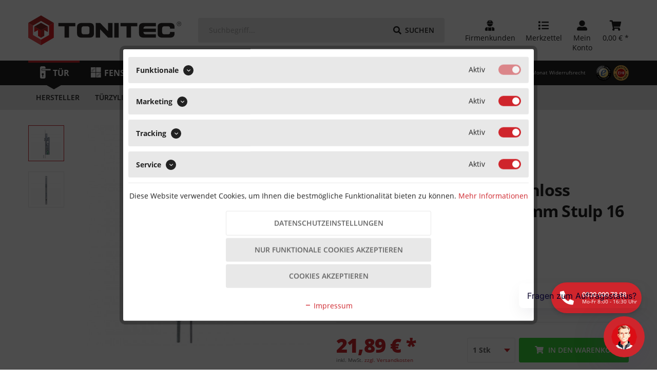

--- FILE ---
content_type: text/html; charset=UTF-8
request_url: https://www.tonitec.com/tuer/tuerbeschlag/einsteckschloss/9002/greenteq-rohrrahmenschloss-rollfalle-pz-dornmass-25-mm-stulp-16-mm-ohne-nuss-verzinkt-esg11x11bgg
body_size: 41232
content:
<!DOCTYPE html> <html class="no-js" lang="de" itemscope="itemscope" itemtype="https://schema.org/WebPage"> <head> <meta charset="utf-8"><script>window.dataLayer = window.dataLayer || [];</script><script>window.dataLayer.push({"ecommerce":{"detail":{"actionField":{"list":"EINSTECKSCHLOSS"},"products":[{"name":"greenteQ Rohrrahmenschloss Rollfalle PZ Dornma\u00df 25 mm Stulp 16 mm ohne Nu\u00df verzinkt ESG11X11BGG","id":"T2020110008227","price":"21.89","brand":"greenteQ","category":"EINSTECKSCHLOSS","variant":""}]},"currencyCode":"EUR"},"google_tag_params":{"ecomm_pagetype":"product","ecomm_prodid":"T2020110008227"}});</script> <script>
var googleTag = function(w,d,s,l,i){w[l]=w[l]||[];w[l].push({'gtm.start':new Date().getTime(),event:'gtm.js'});var f=d.getElementsByTagName(s)[0],j=d.createElement(s),dl=l!='dataLayer'?'&l='+l:'';j.async=true;j.src='https://www.googletagmanager.com/gtm.js?id='+i+dl+'';f.parentNode.insertBefore(j,f);};
</script> <meta name="author" content="" /> <meta name="robots" content="index,follow" /> <meta name="revisit-after" content="15 days" /> <meta name="keywords" content="Rohrrahmenschloss Rollfalle Profilzylinder Dornmaß Stulp verzinkt Stahl Zinkdruckguss Schlosskasten Aufsägeschutz Rahmenschloss" /> <meta name="description" content="Rohrrahmenschloss mit Rollfalle für öffentliche Gebäude, hoher Aufsägeschutz, stabile Konstruktion, verzinkt, für Profilzylinder, DIN links/rechts." /> <meta property="og:type" content="product" /> <meta property="og:site_name" content="ToniTec GmbH" /> <meta property="og:url" content="https://www.tonitec.com/tuer/tuerbeschlag/einsteckschloss/9002/greenteq-rohrrahmenschloss-rollfalle-pz-dornmass-25-mm-stulp-16-mm-ohne-nuss-verzinkt-esg11x11bgg" /> <meta property="og:title" content="greenteQ Rohrrahmenschloss Rollfalle PZ Dornmaß 25 mm Stulp 16 mm ohne Nuß verzinkt ESG11X11BGG" /> <meta property="og:description" content="Das greenteQ Rohrrahmenschloss mit Rollfalle und Profilzylinder-Lochung ist ein robustes Rahmenschloss für Türen in öffentlichen Gebäuden. Es…" /> <meta property="og:image" content="https://www.tonitec.com/media/image/33/be/f1/c-Artikelbilder-9003700007002-jpg-1oBo.jpg" /> <meta property="product:brand" content="greenteQ" /> <meta property="product:price" content="21,89" /> <meta property="product:product_link" content="https://www.tonitec.com/tuer/tuerbeschlag/einsteckschloss/9002/greenteq-rohrrahmenschloss-rollfalle-pz-dornmass-25-mm-stulp-16-mm-ohne-nuss-verzinkt-esg11x11bgg" /> <meta name="twitter:card" content="product" /> <meta name="twitter:site" content="ToniTec GmbH" /> <meta name="twitter:title" content="greenteQ Rohrrahmenschloss Rollfalle PZ Dornmaß 25 mm Stulp 16 mm ohne Nuß verzinkt ESG11X11BGG" /> <meta name="twitter:description" content="Das greenteQ Rohrrahmenschloss mit Rollfalle und Profilzylinder-Lochung ist ein robustes Rahmenschloss für Türen in öffentlichen Gebäuden. Es…" /> <meta name="twitter:image" content="https://www.tonitec.com/media/image/33/be/f1/c-Artikelbilder-9003700007002-jpg-1oBo.jpg" /> <meta itemprop="copyrightHolder" content="ToniTec GmbH" /> <meta itemprop="copyrightYear" content="2014" /> <meta itemprop="isFamilyFriendly" content="True" /> <meta itemprop="image" content="https://www.tonitec.com/media/vector/91/44/4e/Logo-SVG-schwarz.svg" /> <meta name="viewport" content="width=device-width, initial-scale=1.0"> <meta name="mobile-web-app-capable" content="yes"> <meta name="apple-mobile-web-app-title" content="ToniTec GmbH"> <meta name="apple-mobile-web-app-capable" content="yes"> <meta name="apple-mobile-web-app-status-bar-style" content="default"> <link rel="apple-touch-icon-precomposed" href="https://www.tonitec.com/media/image/e6/4c/84/apple-touch-icon.png"> <link rel="shortcut icon" href="https://www.tonitec.com/media/unknown/d9/0c/f4/favicon.ico"> <meta name="msapplication-navbutton-color" content="#cf252c" /> <meta name="application-name" content="ToniTec GmbH" /> <meta name="msapplication-starturl" content="https://www.tonitec.com/" /> <meta name="msapplication-window" content="width=1024;height=768" /> <meta name="msapplication-TileImage" content="https://www.tonitec.com/media/image/41/21/d7/windows-tile-icon.png"> <meta name="msapplication-TileColor" content="#cf252c"> <meta name="theme-color" content="#cf252c" /> <link rel="canonical" href="https://www.tonitec.com/tuer/tuerbeschlag/einsteckschloss/9002/greenteq-rohrrahmenschloss-rollfalle-pz-dornmass-25-mm-stulp-16-mm-ohne-nuss-verzinkt-esg11x11bgg" /> <title itemprop="name">greenteQ Rohrrahmenschloss Rollfalle – Aufsägeschutz, PZ 25 mm | ToniTec GmbH</title> <link href="/web/cache/1768979086_80f95769437bf73ca691d17abf16823c.css" media="all" rel="stylesheet" type="text/css" /> <link href="https://www.tonitec.com//custom/plugins/RhiemToniTecTheme/Resources/Themes/Frontend/RhiemToniTecTheme/frontend/_public/vendors/fonts/fontawesome-free-5.15.2-web/css/all.css" rel="stylesheet"> <script src="https://cdn.brevo.com/js/sdk-loader.js" async></script> <script>
// Version: 2.0
window.Brevo = window.Brevo || [];
Brevo.push([
"init",
{
client_key: "fjgtul7hinjq9l29r4ailzkr",
// Optional: Add other initialization options, see documentation
}
]);
</script> <script src="https://www.google.com/recaptcha/api.js?render=6LfZN1QrAAAAAPkcekqc_-tg5EIkytLSvkPz8D0B"></script> <style type="text/css"> .grecaptcha-badge { display: none; } </style> </head> <body class="is--ctl-detail is--act-index amazon-pay-listing-buttons has-tanmar-reviews" ><!-- WbmTagManager (noscript) -->
<noscript><iframe src="https://www.googletagmanager.com/ns.html?id=GTM-PCXTDJC"
            height="0" width="0" style="display:none;visibility:hidden"></iframe></noscript>
<!-- End WbmTagManager (noscript) --> <div data-paypalUnifiedMetaDataContainer="true" data-paypalUnifiedRestoreOrderNumberUrl="https://www.tonitec.com/widgets/PaypalUnifiedOrderNumber/restoreOrderNumber" class="is--hidden"> </div> <div data-live-shopping-listing="true" data-liveShoppingListingUpdateUrl="/widgets/LiveShopping/getLiveShoppingListingData" data-currencyFormat="0,00&nbsp;&euro;" > <div class="page-wrap"> <noscript class="noscript-main"> <div class="alert is--warning"> <div class="alert--icon"> <i class="icon--element icon--warning"></i> </div> <div class="alert--content"> Um ToniTec&#x20;GmbH in vollem Umfang nutzen zu k&ouml;nnen, empfehlen wir Ihnen Javascript in Ihrem Browser zu aktiveren. </div> </div> </noscript> <header class="header-main"> <div class="container header--navigation"> <div class="logo-main block-group" role="banner"> <div class="logo--shop block"> <a class="logo--link" href="https://www.tonitec.com/" title="ToniTec GmbH - zur Startseite wechseln"> <picture> <source srcset="https://www.tonitec.com/media/vector/91/44/4e/Logo-SVG-schwarz.svg" media="(min-width: 78.75em)"> <source srcset="https://www.tonitec.com/media/vector/91/44/4e/Logo-SVG-schwarz.svg" media="(min-width: 64em)"> <source srcset="https://www.tonitec.com/media/vector/91/44/4e/Logo-SVG-schwarz.svg" media="(min-width: 48em)"> <img srcset="https://www.tonitec.com/media/vector/91/44/4e/Logo-SVG-schwarz.svg" alt="ToniTec GmbH - zur Startseite wechseln" /> </picture> </a> </div> </div> <nav class="shop--navigation block-group"> <ul class="navigation--list block-group" role="menubar"> <li class="navigation--entry entry--menu-left" role="menuitem"> <a class="entry--link entry--trigger btn is--icon-left" href="#offcanvas--left" data-offcanvas="true" data-offCanvasSelector=".sidebar-main" aria-label="Menü"> <i class="fas fa-bars"></i> Menü </a> </li> <li class="navigation--entry entry--search" role="menuitem" data-search="true" aria-haspopup="true" data-minLength="2"> <a class="btn entry--link entry--trigger" href="#show-hide--search" title="Suche anzeigen / schließen" aria-label="Suche anzeigen / schließen"> <i class="fas fa-search"></i> <span class="search--display">Suchen</span> </a> <form action="/search" method="get" class="main-search--form"> <input type="search" name="sSearch" aria-label="Suchbegriff..." class="main-search--field" autocomplete="off" autocapitalize="off" placeholder="Suchbegriff..." maxlength="30" /> <button type="submit" class="main-search--button" aria-label="Suchen"> <i class="fas fa-search"></i> <span class="main-search--text">Suchen</span> </button> <div class="form--ajax-loader">&nbsp;</div> </form> <div class="main-search--results"></div> </li> 
    
        <li class="navigation--entry entry--business-customers" role="menuitem">
            
            <a href="/firmenkunden" title="Firmenkunden"
               aria-label="Firmenkunden" class="btn">
                <img srcset="/media/image/76/52/c7/firmenkunde.png" alt="Firmenkunden">

                <span class="business-customers--display">
                    Firmenkunden
                </span>
            </a>
        </li>
    
    <li class="navigation--entry entry--notepad" role="menuitem">
        
        <a href="https://www.tonitec.com/note" title="Merkzettel"
           aria-label="Merkzettel" class="btn">
            <i class="fas fa-list"></i>
            
            <span class="notepad--display">
                Merkzettel
            </span>
        </a>
    </li>




    <li class="navigation--entry entry--account"
        role="menuitem"
        data-offcanvas="true"
        data-offCanvasSelector=".account--dropdown-navigation">
        
    <a href="https://www.tonitec.com/account"
       title="Mein&lt;br&gt;Konto"
       aria-label="Mein&lt;br&gt;Konto"
       class="btn entry--link account--link">
        <i class="fas fa-user-alt"></i>
                    <span class="account--display">
                Mein<br>Konto
            </span>
            </a>


            </li>




    <li class="navigation--entry entry--cart" role="menuitem">
        
        <a class="btn cart--link" href="https://www.tonitec.com/checkout/cart"
           title="Warenkorb" aria-label="Warenkorb">
            <span class="cart--display">
                                    Warenkorb
                            </span>

            <span class="badge is--primary is--minimal cart--quantity is--hidden">0</span>

            <i class="fas fa-shopping-cart"></i>

            <span class="cart--amount">
                0,00&nbsp;&euro; *
            </span>
        </a>
        <div class="ajax-loader">&nbsp;</div>
    </li>



 </ul> </nav> <div class="container--ajax-cart" data-collapse-cart="true" data-displayMode="offcanvas"></div> </div> </header> <nav class="navigation-main"> <div class="navigation--list-wrapper container"> <ul class="navigation--list container" role="menubar" itemscope="itemscope" itemtype="https://schema.org/SiteNavigationElement"> <li class="navigation--entry is--active is--hovered has-children"role="menuitem"><a class="navigation--link is--active img"href="https://www.tonitec.com/tuer/" title="TÜR"aria-label="TÜR"itemprop="url"><img srcset="/media/image/1e/87/37/tuer.png" alt="TÜR"><span itemprop="name">TÜR</span></a><div class="container menu--is-active"data-menu-scroller="true"data-listSelector=".navigation--list.container"data-viewPortSelector=".navigation--list-wrapper"><div class="navigation--list-wrapper container"><ul class="navigation--list container"><li class="navigation--entry"role="menuitem"><a class="navigation--link"href="https://www.tonitec.com/tuer/hersteller/"title="HERSTELLER"aria-label="HERSTELLER"itemprop="url"><span itemprop="name">HERSTELLER</span></a></li><li class="navigation--entry"role="menuitem"><a class="navigation--link"href="https://www.tonitec.com/cat/index/sCategory/294"title="TÜRZYLINDER"aria-label="TÜRZYLINDER"itemprop="url"><span itemprop="name">TÜRZYLINDER</span></a></li><li class="navigation--entry no-categories"role="menuitem"><a class="navigation--link has-border"href="/LockingSystem"title="Konfigurator"aria-label="Konfigurator"itemprop="url"><i class="fas fa-key"></i><span itemprop="name">Konfigurator</span></a></li><li class="navigation--entry is--active"role="menuitem"><a class="navigation--link is--active"href="https://www.tonitec.com/tuer/tuerbeschlag/"title="TÜRBESCHLAG"aria-label="TÜRBESCHLAG"itemprop="url"><span itemprop="name">TÜRBESCHLAG</span></a></li><li class="navigation--entry"role="menuitem"><a class="navigation--link"href="https://www.tonitec.com/tuer/tuergarnitur/"title="TÜRGARNITUR"aria-label="TÜRGARNITUR"itemprop="url"><span itemprop="name">TÜRGARNITUR</span></a></li><li class="navigation--entry"role="menuitem"><a class="navigation--link"href="https://www.tonitec.com/tuer/tuerdichtung/"title="TÜRDICHTUNG"aria-label="TÜRDICHTUNG"itemprop="url"><span itemprop="name">TÜRDICHTUNG</span></a></li><li class="navigation--entry no-categories"role="menuitem"><a class="navigation--link"href="https://www.tonitec.com/tuer/werkzeug/"title="WERKZEUG"aria-label="WERKZEUG"itemprop="url"><span itemprop="name">WERKZEUG</span></a></li><li class="navigation--entry"role="menuitem"><a class="navigation--link"href="https://www.tonitec.com/tuer/zubehoer/"title="ZUBEHÖR"aria-label="ZUBEHÖR"itemprop="url"><span itemprop="name">ZUBEHÖR</span></a></li></ul></div></div></li><li class="navigation--entry has-children"role="menuitem"><a class="navigation--link img"href="https://www.tonitec.com/fenster/" title="FENSTER "aria-label="FENSTER "itemprop="url"><img srcset="/media/image/10/3c/d3/fenster.png" alt="FENSTER "><span itemprop="name">FENSTER </span></a><div class="container"data-menu-scroller="true"data-listSelector=".navigation--list.container"data-viewPortSelector=".navigation--list-wrapper"><div class="navigation--list-wrapper container"><ul class="navigation--list container"><li class="navigation--entry no-categories"role="menuitem"><a class="navigation--link"href="https://www.tonitec.com/fenster/fensterbank/"title="FENSTERBANK"aria-label="FENSTERBANK"itemprop="url"><span itemprop="name">FENSTERBANK</span></a></li><li class="navigation--entry no-categories"role="menuitem"><a class="navigation--link"href="https://www.tonitec.com/fenster/oberlichtbeschlag/"title="OBERLICHTBESCHLAG"aria-label="OBERLICHTBESCHLAG"itemprop="url"><span itemprop="name">OBERLICHTBESCHLAG</span></a></li><li class="navigation--entry no-categories"role="menuitem"><a class="navigation--link"href="https://www.tonitec.com/fenster/schiebetuer-schiebefenster/"title="SCHIEBETÜR / SCHIEBEFENSTER"aria-label="SCHIEBETÜR / SCHIEBEFENSTER"itemprop="url"><span itemprop="name">SCHIEBETÜR / SCHIEBEFENSTER</span></a></li><li class="navigation--entry no-categories"role="menuitem"><a class="navigation--link"href="https://www.tonitec.com/fenster/rwa-lueftungstechnik/"title="RWA LÜFTUNGSTECHNIK"aria-label="RWA LÜFTUNGSTECHNIK"itemprop="url"><span itemprop="name">RWA LÜFTUNGSTECHNIK</span></a></li><li class="navigation--entry"role="menuitem"><a class="navigation--link"href="https://www.tonitec.com/fenster/hersteller/"title="HERSTELLER"aria-label="HERSTELLER"itemprop="url"><span itemprop="name">HERSTELLER</span></a></li><li class="navigation--entry"role="menuitem"><a class="navigation--link"href="https://www.tonitec.com/fenster/fenster-ersatzteil/"title="FENSTER-ERSATZTEIL"aria-label="FENSTER-ERSATZTEIL"itemprop="url"><span itemprop="name">FENSTER-ERSATZTEIL</span></a></li><li class="navigation--entry no-categories"role="menuitem"><a class="navigation--link"href="https://www.tonitec.com/fenster/fenstergriff/"title="FENSTERGRIFF"aria-label="FENSTERGRIFF"itemprop="url"><span itemprop="name">FENSTERGRIFF</span></a></li><li class="navigation--entry no-categories"role="menuitem"><a class="navigation--link"href="https://www.tonitec.com/fenster/fensterdichtung/"title="FENSTERDICHTUNG"aria-label="FENSTERDICHTUNG"itemprop="url"><span itemprop="name">FENSTERDICHTUNG</span></a></li><li class="navigation--entry no-categories"role="menuitem"><a class="navigation--link"href="https://www.tonitec.com/fenster/werkzeug/"title="WERKZEUG"aria-label="WERKZEUG"itemprop="url"><span itemprop="name">WERKZEUG</span></a></li><li class="navigation--entry"role="menuitem"><a class="navigation--link"href="https://www.tonitec.com/fenster/zubehoer/"title="ZUBEHÖR"aria-label="ZUBEHÖR"itemprop="url"><span itemprop="name">ZUBEHÖR</span></a></li><li class="navigation--entry"role="menuitem"><a class="navigation--link"href="https://www.tonitec.com/fenster/fensterbau/"title="FENSTERBAU"aria-label="FENSTERBAU"itemprop="url"><span itemprop="name">FENSTERBAU</span></a></li></ul></div></div></li><li class="navigation--entry has-children"role="menuitem"><a class="navigation--link img"href="https://www.tonitec.com/cat/index/sCategory/43" title="SICHERHEITSTECHNIK"aria-label="SICHERHEITSTECHNIK"itemprop="url"><img srcset="/media/image/41/5e/19/sicherheitstechnik.png" alt="SICHERHEITSTECHNIK"><span itemprop="name">SICHERHEITSTECHNIK</span></a><div class="container"data-menu-scroller="true"data-listSelector=".navigation--list.container"data-viewPortSelector=".navigation--list-wrapper"><div class="navigation--list-wrapper container"><ul class="navigation--list container"><li class="navigation--entry"role="menuitem"><a class="navigation--link"href="https://www.tonitec.com/sicherheitstechnik/bauchemie/"title="BAUCHEMIE"aria-label="BAUCHEMIE"itemprop="url"><span itemprop="name">BAUCHEMIE</span></a></li><li class="navigation--entry"role="menuitem"><a class="navigation--link"href="https://www.tonitec.com/sicherheitstechnik/hersteller/"title="HERSTELLER"aria-label="HERSTELLER"itemprop="url"><span itemprop="name">HERSTELLER</span></a></li><li class="navigation--entry no-categories"role="menuitem"><a class="navigation--link"href="https://www.tonitec.com/sicherheitstechnik/rolladensicherung/"title="ROLLADENSICHERUNG"aria-label="ROLLADENSICHERUNG"itemprop="url"><span itemprop="name">ROLLADENSICHERUNG</span></a></li><li class="navigation--entry"role="menuitem"><a class="navigation--link"href="https://www.tonitec.com/sicherheitstechnik/schliesssysteme/"title="SCHLIEßSYSTEME"aria-label="SCHLIEßSYSTEME"itemprop="url"><span itemprop="name">SCHLIEßSYSTEME</span></a></li><li class="navigation--entry"role="menuitem"><a class="navigation--link"href="https://www.tonitec.com/sicherheitstechnik/einbruchschutz/"title="EINBRUCHSCHUTZ"aria-label="EINBRUCHSCHUTZ"itemprop="url"><span itemprop="name">EINBRUCHSCHUTZ</span></a></li><li class="navigation--entry"role="menuitem"><a class="navigation--link"href="https://www.tonitec.com/sicherheitstechnik/tresor/"title="TRESOR"aria-label="TRESOR"itemprop="url"><span itemprop="name">TRESOR</span></a></li><li class="navigation--entry no-categories"role="menuitem"><a class="navigation--link"href="https://www.tonitec.com/sicherheitstechnik/brandschutz/"title="BRANDSCHUTZ"aria-label="BRANDSCHUTZ"itemprop="url"><span itemprop="name">BRANDSCHUTZ</span></a></li><li class="navigation--entry"role="menuitem"><a class="navigation--link"href="https://www.tonitec.com/sicherheitstechnik/mobile-sicherheit/"title="MOBILE SICHERHEIT"aria-label="MOBILE SICHERHEIT"itemprop="url"><span itemprop="name">MOBILE SICHERHEIT</span></a></li><li class="navigation--entry no-categories"role="menuitem"><a class="navigation--link"href="https://www.tonitec.com/sicherheitstechnik/smart-home/"title="SMART HOME"aria-label="SMART HOME"itemprop="url"><span itemprop="name">SMART HOME</span></a></li><li class="navigation--entry"role="menuitem"><a class="navigation--link"href="https://www.tonitec.com/sicherheitstechnik/briefkasten/"title="BRIEFKASTEN"aria-label="BRIEFKASTEN"itemprop="url"><span itemprop="name">BRIEFKASTEN</span></a></li></ul></div></div></li><li class="navigation--entry has-children"role="menuitem"><a class="navigation--link"href="https://www.tonitec.com/werkzeug/" title="WERKZEUG"aria-label="WERKZEUG"itemprop="url"><span itemprop="name">WERKZEUG</span></a><div class="container"data-menu-scroller="true"data-listSelector=".navigation--list.container"data-viewPortSelector=".navigation--list-wrapper"><div class="navigation--list-wrapper container"><ul class="navigation--list container"><li class="navigation--entry no-categories"role="menuitem"><a class="navigation--link"href="https://www.tonitec.com/werkzeug/messtechnik/"title="MESSTECHNIK"aria-label="MESSTECHNIK"itemprop="url"><span itemprop="name">MESSTECHNIK</span></a></li><li class="navigation--entry no-categories"role="menuitem"><a class="navigation--link"href="https://www.tonitec.com/werkzeug/elektromaschinen/"title="ELEKTROMASCHINEN"aria-label="ELEKTROMASCHINEN"itemprop="url"><span itemprop="name">ELEKTROMASCHINEN</span></a></li><li class="navigation--entry no-categories"role="menuitem"><a class="navigation--link"href="https://www.tonitec.com/werkzeug/bekleidung/"title="BEKLEIDUNG"aria-label="BEKLEIDUNG"itemprop="url"><span itemprop="name">BEKLEIDUNG</span></a></li><li class="navigation--entry no-categories"role="menuitem"><a class="navigation--link"href="https://www.tonitec.com/werkzeug/bohrtechnik/"title="BOHRTECHNIK"aria-label="BOHRTECHNIK"itemprop="url"><span itemprop="name">BOHRTECHNIK</span></a></li><li class="navigation--entry no-categories"role="menuitem"><a class="navigation--link"href="https://www.tonitec.com/werkzeug/saegetechnik/"title="SÄGETECHNIK"aria-label="SÄGETECHNIK"itemprop="url"><span itemprop="name">SÄGETECHNIK</span></a></li><li class="navigation--entry no-categories"role="menuitem"><a class="navigation--link"href="https://www.tonitec.com/werkzeug/schleiftechnik/"title="SCHLEIFTECHNIK"aria-label="SCHLEIFTECHNIK"itemprop="url"><span itemprop="name">SCHLEIFTECHNIK</span></a></li><li class="navigation--entry no-categories"role="menuitem"><a class="navigation--link"href="https://www.tonitec.com/werkzeug/handwerkzeug/"title="HANDWERKZEUG"aria-label="HANDWERKZEUG"itemprop="url"><span itemprop="name">HANDWERKZEUG</span></a></li><li class="navigation--entry no-categories"role="menuitem"><a class="navigation--link"href="https://www.tonitec.com/werkzeug/werkstattbedarf/"title="WERKSTATTBEDARF"aria-label="WERKSTATTBEDARF"itemprop="url"><span itemprop="name">WERKSTATTBEDARF</span></a></li><li class="navigation--entry no-categories"role="menuitem"><a class="navigation--link"href="https://www.tonitec.com/werkzeug/eisenwaren/"title="EISENWAREN"aria-label="EISENWAREN"itemprop="url"><span itemprop="name">EISENWAREN</span></a></li><li class="navigation--entry no-categories"role="menuitem"><a class="navigation--link"href="https://www.tonitec.com/werkzeug/betriebseinrichtung/"title="BETRIEBSEINRICHTUNG"aria-label="BETRIEBSEINRICHTUNG"itemprop="url"><span itemprop="name">BETRIEBSEINRICHTUNG</span></a></li><li class="navigation--entry no-categories"role="menuitem"><a class="navigation--link"href="https://www.tonitec.com/werkzeug/baugeraete-gartentechnik/"title="BAUGERÄTE GARTENTECHNIK"aria-label="BAUGERÄTE GARTENTECHNIK"itemprop="url"><span itemprop="name">BAUGERÄTE GARTENTECHNIK</span></a></li><li class="navigation--entry no-categories"role="menuitem"><a class="navigation--link"href="https://www.tonitec.com/werkzeug/arbeitsschutz/"title="ARBEITSSCHUTZ"aria-label="ARBEITSSCHUTZ"itemprop="url"><span itemprop="name">ARBEITSSCHUTZ</span></a></li></ul></div></div></li><li class="navigation--entry has-children"role="menuitem"><a class="navigation--link"href="https://www.tonitec.com/sale/" title="SALE %"aria-label="SALE %"itemprop="url"><span itemprop="name">SALE %</span></a><div class="container"data-menu-scroller="true"data-listSelector=".navigation--list.container"data-viewPortSelector=".navigation--list-wrapper"><div class="navigation--list-wrapper container"><ul class="navigation--list container"></ul></div></div></li><li class="navigation--entry"role="menuitem"><a class="navigation--link"href="https://www.tonitec.com/outlet/" title="OUTLET"aria-label="OUTLET"itemprop="url"><span itemprop="name">OUTLET</span></a></li> </ul> <div class="usp-trust--wrapper"> <div class="usp"> <ul> <li>Gratis Lieferung ab 250 Euro**</li> <li><a href="https://www.tonitec.com/widerrufsbelehrung" style="color: white">1 Monat Widerrufsrecht</a></li> </ul> </div> <div class="trust"> <a target="_blank" href="https://www.trustedshops.de/shop/certificate.php?shop_id=XC6F03D5C3E769F5CC6ECCCDAA7930F71" title="Trusted Shops Guarantee" rel="nofollow noopener"> <img src="/media/vector/cd/a0/bd/trusted-shops.svg" alt="Trusted Shops Guarantee" title="Trusted Shops Guarantee" width="30" height="30"/> </a> <a target="_blank" href="https://zertifikat.ehi-siegel.de/de/zertifikat/s/d8cffccae1b8a39709dea34e39519630/zertifikat.html" title="EHI Geprüfter Online-Shop" rel="nofollow noopener"> <img src="/media/vector/2c/38/03/ehi.svg" alt="EHI Geprüfter Online-Shop" title="EHI Geprüfter Online-Shop" width="30" height="30"/> </a> </div> </div> </div> <div class="advanced-menu--wrapper container"> <div class="advanced-menu" data-advanced-menu="true" data-hoverDelay="0" data-listSelector=".navigation--list.container .navigation--list.container"> <div class="menu--container 222"> <span class="button--close"><i class="fas fa-times"></i></span> <div class="content--wrapper has--content"> <ul class="menu--list"> <li class="menu--list-item"> <a href="https://www.tonitec.com/tuer/hersteller/soudal/" class="menu--list-item-link-image" aria-label="Soudal" title="Soudal"> <span class="thumbnail-wrapper"> <span class="thumbnail-inner"> <img src="https://www.tonitec.com/media/image/72/80/25/190_Category.png" alt="Soudal" title="Soudal"/> </span> </span> </a> <a href="https://www.tonitec.com/tuer/hersteller/soudal/" class="menu--list-item-link" aria-label="Soudal" title="Soudal">Soudal </a> </li> <li class="menu--list-item"> <a href="https://www.tonitec.com/tuer/hersteller/eckermann/" class="menu--list-item-link-image" aria-label="Eckermann" title="Eckermann"> <span class="thumbnail-wrapper"> <span class="thumbnail-inner"> <img src="https://www.tonitec.com/media/image/2b/aa/68/580_Category.jpg" alt="Eckermann" title="Eckermann"/> </span> </span> </a> <a href="https://www.tonitec.com/tuer/hersteller/eckermann/" class="menu--list-item-link" aria-label="Eckermann" title="Eckermann">Eckermann </a> </li> <li class="menu--list-item"> <a href="https://www.tonitec.com/tuer/hersteller/triooo/" class="menu--list-item-link-image" aria-label="TRIOOO" title="TRIOOO"> <span class="thumbnail-wrapper"> <span class="thumbnail-inner"> <img src="https://www.tonitec.com/media/image/07/a0/43/201_Category.png" alt="TRIOOO" title="TRIOOO"/> </span> </span> </a> <a href="https://www.tonitec.com/tuer/hersteller/triooo/" class="menu--list-item-link" aria-label="TRIOOO" title="TRIOOO">TRIOOO </a> </li> <li class="menu--list-item"> <a href="https://www.tonitec.com/tuer/hersteller/asa/" class="menu--list-item-link-image" aria-label="ASA" title="ASA"> <span class="thumbnail-wrapper"> <span class="thumbnail-inner"> <img src="https://www.tonitec.com/media/image/43/5d/f6/412_Category.jpg" alt="ASA" title="ASA"/> </span> </span> </a> <a href="https://www.tonitec.com/tuer/hersteller/asa/" class="menu--list-item-link" aria-label="ASA" title="ASA">ASA </a> </li> <li class="menu--list-item"> <a href="https://www.tonitec.com/tuer/hersteller/asb/" class="menu--list-item-link-image" aria-label="ASB" title="ASB"> <span class="thumbnail-wrapper"> <span class="thumbnail-inner"> <img src="https://www.tonitec.com/media/image/1a/5b/ee/426_Category.jpg" alt="ASB" title="ASB"/> </span> </span> </a> <a href="https://www.tonitec.com/tuer/hersteller/asb/" class="menu--list-item-link" aria-label="ASB" title="ASB">ASB </a> </li> <li class="menu--list-item"> <a href="https://www.tonitec.com/tuer/hersteller/knelsen/" class="menu--list-item-link-image" aria-label="Knelsen" title="Knelsen"> <span class="thumbnail-wrapper"> <span class="thumbnail-inner"> <img src="https://www.tonitec.com/media/image/33/74/5e/212_Category.png" alt="Knelsen" title="Knelsen"/> </span> </span> </a> <a href="https://www.tonitec.com/tuer/hersteller/knelsen/" class="menu--list-item-link" aria-label="Knelsen" title="Knelsen">Knelsen </a> </li> <li class="menu--list-item"> <a href="https://www.tonitec.com/tuer/hersteller/bepo/" class="menu--list-item-link-image" aria-label="BEPo" title="BEPo"> <span class="thumbnail-wrapper"> <span class="thumbnail-inner"> <img src="https://www.tonitec.com/media/image/68/a5/52/99_Category.jpg" alt="BEPo" title="BEPo"/> </span> </span> </a> <a href="https://www.tonitec.com/tuer/hersteller/bepo/" class="menu--list-item-link" aria-label="BEPo" title="BEPo">BEPo </a> </li> <li class="menu--list-item"> <a href="https://www.tonitec.com/tuer/hersteller/bosch/" class="menu--list-item-link-image" aria-label="Bosch" title="Bosch"> <span class="thumbnail-wrapper"> <span class="thumbnail-inner"> <img src="https://www.tonitec.com/media/image/ed/bc/3b/223_Category.png" alt="Bosch" title="Bosch"/> </span> </span> </a> <a href="https://www.tonitec.com/tuer/hersteller/bosch/" class="menu--list-item-link" aria-label="Bosch" title="Bosch">Bosch </a> </li> <li class="menu--list-item"> <a href="https://www.tonitec.com/tuer/hersteller/bosig/" class="menu--list-item-link-image" aria-label="Bosig" title="Bosig"> <span class="thumbnail-wrapper"> <span class="thumbnail-inner"> <img src="https://www.tonitec.com/media/image/1b/6b/1a/234_Category.png" alt="Bosig" title="Bosig"/> </span> </span> </a> <a href="https://www.tonitec.com/tuer/hersteller/bosig/" class="menu--list-item-link" aria-label="Bosig" title="Bosig">Bosig </a> </li> <li class="menu--list-item"> <a href="https://www.tonitec.com/tuer/hersteller/bug/" class="menu--list-item-link-image" aria-label="BUG" title="BUG"> <span class="thumbnail-wrapper"> <span class="thumbnail-inner"> <img src="https://www.tonitec.com/media/image/1a/e5/81/482_Category.jpg" alt="BUG" title="BUG"/> </span> </span> </a> <a href="https://www.tonitec.com/tuer/hersteller/bug/" class="menu--list-item-link" aria-label="BUG" title="BUG">BUG </a> </li> <li class="menu--list-item"> <a href="https://www.tonitec.com/tuer/hersteller/celo/" class="menu--list-item-link-image" aria-label="CELO" title="CELO"> <span class="thumbnail-wrapper"> <span class="thumbnail-inner"> <img src="https://www.tonitec.com/media/image/66/3d/be/496_Category.jpg" alt="CELO" title="CELO"/> </span> </span> </a> <a href="https://www.tonitec.com/tuer/hersteller/celo/" class="menu--list-item-link" aria-label="CELO" title="CELO">CELO </a> </li> <li class="menu--list-item"> <a href="https://www.tonitec.com/tuer/hersteller/da-pack/" class="menu--list-item-link-image" aria-label="da-pack" title="da-pack"> <span class="thumbnail-wrapper"> <span class="thumbnail-inner"> <img src="https://www.tonitec.com/media/image/7e/96/ae/1084_Category.jpg" alt="da-pack" title="da-pack"/> </span> </span> </a> <a href="https://www.tonitec.com/tuer/hersteller/da-pack/" class="menu--list-item-link" aria-label="da-pack" title="da-pack">da-pack </a> </li> <li class="menu--list-item"> <a href="https://www.tonitec.com/tuer/hersteller/dr.-hahn/" class="menu--list-item-link-image" aria-label="Dr. Hahn" title="Dr. Hahn"> <span class="thumbnail-wrapper"> <span class="thumbnail-inner"> <img src="https://www.tonitec.com/media/image/8b/c5/a2/103_Category.png" alt="Dr. Hahn" title="Dr. Hahn"/> </span> </span> </a> <a href="https://www.tonitec.com/tuer/hersteller/dr.-hahn/" class="menu--list-item-link" aria-label="Dr. Hahn" title="Dr. Hahn">Dr. Hahn </a> </li> <li class="menu--list-item"> <a href="https://www.tonitec.com/tuer/hersteller/gelbrot-by-ammon/" class="menu--list-item-link-image" aria-label="gelbrot by Ammon" title="gelbrot by Ammon"> <span class="thumbnail-wrapper"> <span class="thumbnail-inner"> <img src="https://www.tonitec.com/media/image/6e/9e/91/1112_Category.jpg" alt="gelbrot by Ammon" title="gelbrot by Ammon"/> </span> </span> </a> <a href="https://www.tonitec.com/tuer/hersteller/gelbrot-by-ammon/" class="menu--list-item-link" aria-label="gelbrot by Ammon" title="gelbrot by Ammon">gelbrot by Ammon </a> </li> <li class="menu--list-item"> <a href="https://www.tonitec.com/tuer/hersteller/ejot/" class="menu--list-item-link-image" aria-label="EJOT" title="EJOT"> <span class="thumbnail-wrapper"> <span class="thumbnail-inner"> <img src="https://www.tonitec.com/media/image/4a/7c/b8/278_Category.png" alt="EJOT" title="EJOT"/> </span> </span> </a> <a href="https://www.tonitec.com/tuer/hersteller/ejot/" class="menu--list-item-link" aria-label="EJOT" title="EJOT">EJOT </a> </li> <li class="menu--list-item"> <a href="https://www.tonitec.com/tuer/hersteller/elos/" class="menu--list-item-link-image" aria-label="ELOS" title="ELOS"> <span class="thumbnail-wrapper"> <span class="thumbnail-inner"> <img src="https://www.tonitec.com/media/image/e3/49/a9/538_Category.jpg" alt="ELOS" title="ELOS"/> </span> </span> </a> <a href="https://www.tonitec.com/tuer/hersteller/elos/" class="menu--list-item-link" aria-label="ELOS" title="ELOS">ELOS </a> </li> <li class="menu--list-item"> <a href="https://www.tonitec.com/tuer/hersteller/exte/" class="menu--list-item-link-image" aria-label="Exte" title="Exte"> <span class="thumbnail-wrapper"> <span class="thumbnail-inner"> <img src="https://www.tonitec.com/media/image/38/9e/c8/267_Category.png" alt="Exte" title="Exte"/> </span> </span> </a> <a href="https://www.tonitec.com/tuer/hersteller/exte/" class="menu--list-item-link" aria-label="Exte" title="Exte">Exte </a> </li> <li class="menu--list-item"> <a href="https://www.tonitec.com/tuer/hersteller/fenoplast/" class="menu--list-item-link-image" aria-label="Fenoplast" title="Fenoplast"> <span class="thumbnail-wrapper"> <span class="thumbnail-inner"> <img src="https://www.tonitec.com/media/image/99/26/49/107_Category.jpg" alt="Fenoplast" title="Fenoplast"/> </span> </span> </a> <a href="https://www.tonitec.com/tuer/hersteller/fenoplast/" class="menu--list-item-link" aria-label="Fenoplast" title="Fenoplast">Fenoplast </a> </li> <li class="menu--list-item"> <a href="https://www.tonitec.com/tuer/hersteller/fischer/" class="menu--list-item-link-image" aria-label="Fischer" title="Fischer"> <span class="thumbnail-wrapper"> <span class="thumbnail-inner"> <img src="https://www.tonitec.com/media/image/28/6b/14/109_Category.jpg" alt="Fischer" title="Fischer"/> </span> </span> </a> <a href="https://www.tonitec.com/tuer/hersteller/fischer/" class="menu--list-item-link" aria-label="Fischer" title="Fischer">Fischer </a> </li> <li class="menu--list-item"> <a href="https://www.tonitec.com/tuer/hersteller/fixotherm/" class="menu--list-item-link-image" aria-label="Fixotherm" title="Fixotherm"> <span class="thumbnail-wrapper"> <span class="thumbnail-inner"> <img src="https://www.tonitec.com/media/image/2a/5f/ab/594_Category.jpg" alt="Fixotherm" title="Fixotherm"/> </span> </span> </a> <a href="https://www.tonitec.com/tuer/hersteller/fixotherm/" class="menu--list-item-link" aria-label="Fixotherm" title="Fixotherm">Fixotherm </a> </li> <li class="menu--list-item"> <a href="https://www.tonitec.com/tuer/hersteller/fuchs/" class="menu--list-item-link-image" aria-label="fuchs" title="fuchs"> <span class="thumbnail-wrapper"> <span class="thumbnail-inner"> <img src="https://www.tonitec.com/media/image/2e/62/3b/289_Category.png" alt="fuchs" title="fuchs"/> </span> </span> </a> <a href="https://www.tonitec.com/tuer/hersteller/fuchs/" class="menu--list-item-link" aria-label="fuchs" title="fuchs">fuchs </a> </li> <li class="menu--list-item"> <a href="https://www.tonitec.com/tuer/hersteller/fugenfux/" class="menu--list-item-link-image" aria-label="fugenfux" title="fugenfux"> <span class="thumbnail-wrapper"> <span class="thumbnail-inner"> <img src="https://www.tonitec.com/media/image/f2/63/f5/300_Category.jpg" alt="fugenfux" title="fugenfux"/> </span> </span> </a> <a href="https://www.tonitec.com/tuer/hersteller/fugenfux/" class="menu--list-item-link" aria-label="fugenfux" title="fugenfux">fugenfux </a> </li> <li class="menu--list-item"> <a href="https://www.tonitec.com/tuer/hersteller/loewe/" class="menu--list-item-link-image" aria-label="Löwe" title="Löwe"> <span class="thumbnail-wrapper"> <span class="thumbnail-inner"> <img src="https://www.tonitec.com/media/image/a1/4c/94/818_Category.jpg" alt="Löwe" title="Löwe"/> </span> </span> </a> <a href="https://www.tonitec.com/tuer/hersteller/loewe/" class="menu--list-item-link" aria-label="Löwe" title="Löwe">Löwe </a> </li> <li class="menu--list-item"> <a href="https://www.tonitec.com/tuer/hersteller/gelbrot/" class="menu--list-item-link-image" aria-label="gelbrot" title="gelbrot"> <span class="thumbnail-wrapper"> <span class="thumbnail-inner"> <img src="https://www.tonitec.com/media/image/da/28/89/1098_Category.jpg" alt="gelbrot" title="gelbrot"/> </span> </span> </a> <a href="https://www.tonitec.com/tuer/hersteller/gelbrot/" class="menu--list-item-link" aria-label="gelbrot" title="gelbrot">gelbrot </a> </li> <li class="menu--list-item"> <a href="https://www.tonitec.com/tuer/hersteller/gutmann/" class="menu--list-item-link-image" aria-label="Gutmann" title="Gutmann"> <span class="thumbnail-wrapper"> <span class="thumbnail-inner"> <img src="https://www.tonitec.com/media/image/96/6b/3d/636_Category.jpg" alt="Gutmann" title="Gutmann"/> </span> </span> </a> <a href="https://www.tonitec.com/tuer/hersteller/gutmann/" class="menu--list-item-link" aria-label="Gutmann" title="Gutmann">Gutmann </a> </li> <li class="menu--list-item"> <a href="https://www.tonitec.com/tuer/hersteller/halesta/" class="menu--list-item-link-image" aria-label="HALESTA" title="HALESTA"> <span class="thumbnail-wrapper"> <span class="thumbnail-inner"> <img src="https://www.tonitec.com/media/image/07/87/24/650_Category.jpg" alt="HALESTA" title="HALESTA"/> </span> </span> </a> <a href="https://www.tonitec.com/tuer/hersteller/halesta/" class="menu--list-item-link" aria-label="HALESTA" title="HALESTA">HALESTA </a> </li> <li class="menu--list-item"> <a href="https://www.tonitec.com/tuer/hersteller/prodinger/" class="menu--list-item-link-image" aria-label="PRODINGER" title="PRODINGER"> <span class="thumbnail-wrapper"> <span class="thumbnail-inner"> <img src="https://www.tonitec.com/media/image/89/ee/c4/916_Category.jpg" alt="PRODINGER" title="PRODINGER"/> </span> </span> </a> <a href="https://www.tonitec.com/tuer/hersteller/prodinger/" class="menu--list-item-link" aria-label="PRODINGER" title="PRODINGER">PRODINGER </a> </li> <li class="menu--list-item"> <a href="https://www.tonitec.com/tuer/hersteller/hawe/" class="menu--list-item-link-image" aria-label="HaWe" title="HaWe"> <span class="thumbnail-wrapper"> <span class="thumbnail-inner"> <img src="https://www.tonitec.com/media/image/c2/af/14/706_Category.jpg" alt="HaWe" title="HaWe"/> </span> </span> </a> <a href="https://www.tonitec.com/tuer/hersteller/hawe/" class="menu--list-item-link" aria-label="HaWe" title="HaWe">HaWe </a> </li> <li class="menu--list-item"> <a href="https://www.tonitec.com/tuer/hersteller/idg/" class="menu--list-item-link-image" aria-label="IDG" title="IDG"> <span class="thumbnail-wrapper"> <span class="thumbnail-inner"> <img src="https://www.tonitec.com/media/image/cb/e3/b2/734_Category.jpg" alt="IDG" title="IDG"/> </span> </span> </a> <a href="https://www.tonitec.com/tuer/hersteller/idg/" class="menu--list-item-link" aria-label="IDG" title="IDG">IDG </a> </li> <li class="menu--list-item"> <a href="https://www.tonitec.com/tuer/hersteller/illbruck/" class="menu--list-item-link-image" aria-label="Illbruck" title="Illbruck"> <span class="thumbnail-wrapper"> <span class="thumbnail-inner"> <img src="https://www.tonitec.com/media/image/e5/0a/45/113_Category.jpg" alt="Illbruck" title="Illbruck"/> </span> </span> </a> <a href="https://www.tonitec.com/tuer/hersteller/illbruck/" class="menu--list-item-link" aria-label="Illbruck" title="Illbruck">Illbruck </a> </li> <li class="menu--list-item"> <a href="https://www.tonitec.com/tuer/hersteller/ipb/" class="menu--list-item-link-image" aria-label="IPB" title="IPB"> <span class="thumbnail-wrapper"> <span class="thumbnail-inner"> <img src="https://www.tonitec.com/media/image/04/8c/74/748_Category.jpg" alt="IPB" title="IPB"/> </span> </span> </a> <a href="https://www.tonitec.com/tuer/hersteller/ipb/" class="menu--list-item-link" aria-label="IPB" title="IPB">IPB </a> </li> <li class="menu--list-item"> <a href="https://www.tonitec.com/tuer/hersteller/irion/" class="menu--list-item-link-image" aria-label="Irion" title="Irion"> <span class="thumbnail-wrapper"> <span class="thumbnail-inner"> <img src="https://www.tonitec.com/media/image/be/7b/f0/2190_Category.jpg" alt="Irion" title="Irion"/> </span> </span> </a> <a href="https://www.tonitec.com/tuer/hersteller/irion/" class="menu--list-item-link" aria-label="Irion" title="Irion">Irion </a> </li> <li class="menu--list-item"> <a href="https://www.tonitec.com/tuer/hersteller/iso/" class="menu--list-item-link-image" aria-label="ISO" title="ISO"> <span class="thumbnail-wrapper"> <span class="thumbnail-inner"> <img src="https://www.tonitec.com/media/image/f5/3c/61/762_Category.jpg" alt="ISO" title="ISO"/> </span> </span> </a> <a href="https://www.tonitec.com/tuer/hersteller/iso/" class="menu--list-item-link" aria-label="ISO" title="ISO">ISO </a> </li> <li class="menu--list-item"> <a href="https://www.tonitec.com/tuer/hersteller/kirchner/" class="menu--list-item-link-image" aria-label="Kirchner" title="Kirchner"> <span class="thumbnail-wrapper"> <span class="thumbnail-inner"> <img src="https://www.tonitec.com/media/image/b5/5c/c7/790_Category.jpg" alt="Kirchner" title="Kirchner"/> </span> </span> </a> <a href="https://www.tonitec.com/tuer/hersteller/kirchner/" class="menu--list-item-link" aria-label="Kirchner" title="Kirchner">Kirchner </a> </li> <li class="menu--list-item"> <a href="https://www.tonitec.com/tuer/hersteller/koenig/" class="menu--list-item-link-image" aria-label="König" title="König"> <span class="thumbnail-wrapper"> <span class="thumbnail-inner"> <img src="https://www.tonitec.com/media/image/e6/82/9c/804_Category.jpg" alt="König" title="König"/> </span> </span> </a> <a href="https://www.tonitec.com/tuer/hersteller/koenig/" class="menu--list-item-link" aria-label="König" title="König">König </a> </li> <li class="menu--list-item"> <a href="https://www.tonitec.com/tuer/hersteller/maco-hautau/" class="menu--list-item-link-image" aria-label="MACO HAUTAU" title="MACO HAUTAU"> <span class="thumbnail-wrapper"> <span class="thumbnail-inner"> <img src="https://www.tonitec.com/media/image/d0/04/26/115_Category.png" alt="MACO HAUTAU" title="MACO HAUTAU"/> </span> </span> </a> <a href="https://www.tonitec.com/tuer/hersteller/maco-hautau/" class="menu--list-item-link" aria-label="MACO HAUTAU" title="MACO HAUTAU">MACO HAUTAU </a> </li> <li class="menu--list-item"> <a href="https://www.tonitec.com/tuer/hersteller/menke/" class="menu--list-item-link-image" aria-label="Menke" title="Menke"> <span class="thumbnail-wrapper"> <span class="thumbnail-inner"> <img src="https://www.tonitec.com/media/image/d4/fe/61/256_Category.png" alt="Menke" title="Menke"/> </span> </span> </a> <a href="https://www.tonitec.com/tuer/hersteller/menke/" class="menu--list-item-link" aria-label="Menke" title="Menke">Menke </a> </li> <li class="menu--list-item"> <a href="https://www.tonitec.com/tuer/hersteller/mirka/" class="menu--list-item-link-image" aria-label="MIRKA" title="MIRKA"> <span class="thumbnail-wrapper"> <span class="thumbnail-inner"> <img src="https://www.tonitec.com/media/image/e9/17/44/832_Category.jpg" alt="MIRKA" title="MIRKA"/> </span> </span> </a> <a href="https://www.tonitec.com/tuer/hersteller/mirka/" class="menu--list-item-link" aria-label="MIRKA" title="MIRKA">MIRKA </a> </li> <li class="menu--list-item"> <a href="https://www.tonitec.com/tuer/hersteller/pfluegler/" class="menu--list-item-link-image" aria-label="PFLÜGLER" title="PFLÜGLER"> <span class="thumbnail-wrapper"> <span class="thumbnail-inner"> <img src="https://www.tonitec.com/media/image/30/a7/40/888_Category.jpg" alt="PFLÜGLER" title="PFLÜGLER"/> </span> </span> </a> <a href="https://www.tonitec.com/tuer/hersteller/pfluegler/" class="menu--list-item-link" aria-label="PFLÜGLER" title="PFLÜGLER">PFLÜGLER </a> </li> <li class="menu--list-item"> <a href="https://www.tonitec.com/tuer/hersteller/phi/" class="menu--list-item-link-image" aria-label="PHI" title="PHI"> <span class="thumbnail-wrapper"> <span class="thumbnail-inner"> <img src="https://www.tonitec.com/media/image/35/3f/e1/902_Category.jpg" alt="PHI" title="PHI"/> </span> </span> </a> <a href="https://www.tonitec.com/tuer/hersteller/phi/" class="menu--list-item-link" aria-label="PHI" title="PHI">PHI </a> </li> <li class="menu--list-item"> <a href="https://www.tonitec.com/tuer/hersteller/pollmann/" class="menu--list-item-link-image" aria-label="Pollmann" title="Pollmann"> <span class="thumbnail-wrapper"> <span class="thumbnail-inner"> <img src="https://www.tonitec.com/media/image/3e/c9/f7/322_Category.png" alt="Pollmann" title="Pollmann"/> </span> </span> </a> <a href="https://www.tonitec.com/tuer/hersteller/pollmann/" class="menu--list-item-link" aria-label="Pollmann" title="Pollmann">Pollmann </a> </li> <li class="menu--list-item"> <a href="https://www.tonitec.com/tuer/hersteller/sfs-group/" class="menu--list-item-link-image" aria-label="SFS Group" title="SFS Group"> <span class="thumbnail-wrapper"> <span class="thumbnail-inner"> <img src="https://www.tonitec.com/media/image/e2/bf/26/972_Category.jpg" alt="SFS Group" title="SFS Group"/> </span> </span> </a> <a href="https://www.tonitec.com/tuer/hersteller/sfs-group/" class="menu--list-item-link" aria-label="SFS Group" title="SFS Group">SFS Group </a> </li> <li class="menu--list-item"> <a href="https://www.tonitec.com/tuer/hersteller/sika/" class="menu--list-item-link-image" aria-label="Sika" title="Sika"> <span class="thumbnail-wrapper"> <span class="thumbnail-inner"> <img src="https://www.tonitec.com/media/image/36/b9/ba/1014_Category.jpg" alt="Sika" title="Sika"/> </span> </span> </a> <a href="https://www.tonitec.com/tuer/hersteller/sika/" class="menu--list-item-link" aria-label="Sika" title="Sika">Sika </a> </li> <li class="menu--list-item"> <a href="https://www.tonitec.com/tuer/hersteller/stemeseder/" class="menu--list-item-link-image" aria-label="STEMESEDER" title="STEMESEDER"> <span class="thumbnail-wrapper"> <span class="thumbnail-inner"> <img src="https://www.tonitec.com/media/image/eb/18/17/1000_Category.jpg" alt="STEMESEDER" title="STEMESEDER"/> </span> </span> </a> <a href="https://www.tonitec.com/tuer/hersteller/stemeseder/" class="menu--list-item-link" aria-label="STEMESEDER" title="STEMESEDER">STEMESEDER </a> </li> <li class="menu--list-item"> <a href="https://www.tonitec.com/tuer/hersteller/vitomount/" class="menu--list-item-link-image" aria-label="VITOMOUNT" title="VITOMOUNT"> <span class="thumbnail-wrapper"> <span class="thumbnail-inner"> <img src="https://www.tonitec.com/media/image/5f/14/75/1056_Category.jpg" alt="VITOMOUNT" title="VITOMOUNT"/> </span> </span> </a> <a href="https://www.tonitec.com/tuer/hersteller/vitomount/" class="menu--list-item-link" aria-label="VITOMOUNT" title="VITOMOUNT">VITOMOUNT </a> </li> <li class="menu--list-item"> <a href="https://www.tonitec.com/tuer/hersteller/werzalit/" class="menu--list-item-link-image" aria-label="Werzalit" title="Werzalit"> <span class="thumbnail-wrapper"> <span class="thumbnail-inner"> <img src="https://www.tonitec.com/media/image/65/3f/db/245_Category.png" alt="Werzalit" title="Werzalit"/> </span> </span> </a> <a href="https://www.tonitec.com/tuer/hersteller/werzalit/" class="menu--list-item-link" aria-label="Werzalit" title="Werzalit">Werzalit </a> </li> <li class="menu--list-item"> <a href="https://www.tonitec.com/tuer/hersteller/wilpu/" class="menu--list-item-link-image" aria-label="WILPU" title="WILPU"> <span class="thumbnail-wrapper"> <span class="thumbnail-inner"> <img src="https://www.tonitec.com/media/image/45/b6/76/2162_Category.jpg" alt="WILPU" title="WILPU"/> </span> </span> </a> <a href="https://www.tonitec.com/tuer/hersteller/wilpu/" class="menu--list-item-link" aria-label="WILPU" title="WILPU">WILPU </a> </li> <li class="menu--list-item"> <a href="https://www.tonitec.com/tuer/hersteller/weinmann-aach/" class="menu--list-item-link-image" aria-label="Weinmann Aach" title="Weinmann Aach"> <span class="thumbnail-wrapper"> <span class="thumbnail-inner"> <img src="https://www.tonitec.com/media/image/3a/26/64/1070_Category.jpg" alt="Weinmann Aach" title="Weinmann Aach"/> </span> </span> </a> <a href="https://www.tonitec.com/tuer/hersteller/weinmann-aach/" class="menu--list-item-link" aria-label="Weinmann Aach" title="Weinmann Aach">Weinmann Aach </a> </li> <li class="menu--list-item"> <a href="https://www.tonitec.com/tuer/hersteller/siegenia/" class="menu--list-item-link-image" aria-label="Siegenia" title="Siegenia"> <span class="thumbnail-wrapper"> <span class="thumbnail-inner"> <img src="https://www.tonitec.com/media/image/c6/c5/6d/119_Category.png" alt="Siegenia" title="Siegenia"/> </span> </span> </a> <a href="https://www.tonitec.com/tuer/hersteller/siegenia/" class="menu--list-item-link" aria-label="Siegenia" title="Siegenia">Siegenia </a> </li> <li class="menu--list-item"> <a href="https://www.tonitec.com/tuer/hersteller/hawa/" class="menu--list-item-link-image" aria-label="Hawa" title="Hawa"> <span class="thumbnail-wrapper"> <span class="thumbnail-inner"> <img src="https://www.tonitec.com/media/image/06/b3/ca/394_Category.jpg" alt="Hawa" title="Hawa"/> </span> </span> </a> <a href="https://www.tonitec.com/tuer/hersteller/hawa/" class="menu--list-item-link" aria-label="Hawa" title="Hawa">Hawa </a> </li> <li class="menu--list-item"> <a href="https://www.tonitec.com/tuer/hersteller/eurobat/" class="menu--list-item-link-image" aria-label="EUROBAT" title="EUROBAT"> <span class="thumbnail-wrapper"> <span class="thumbnail-inner"> <img src="https://www.tonitec.com/media/image/b8/c0/62/566_Category.jpg" alt="EUROBAT" title="EUROBAT"/> </span> </span> </a> <a href="https://www.tonitec.com/tuer/hersteller/eurobat/" class="menu--list-item-link" aria-label="EUROBAT" title="EUROBAT">EUROBAT </a> </li> <li class="menu--list-item"> <a href="https://www.tonitec.com/tuer/hersteller/brand/" class="menu--list-item-link-image" aria-label="BRAND" title="BRAND"> <span class="thumbnail-wrapper"> <span class="thumbnail-inner"> <img src="https://www.tonitec.com/media/image/81/95/da/468_Category.jpg" alt="BRAND" title="BRAND"/> </span> </span> </a> <a href="https://www.tonitec.com/tuer/hersteller/brand/" class="menu--list-item-link" aria-label="BRAND" title="BRAND">BRAND </a> </li> <li class="menu--list-item"> <a href="https://www.tonitec.com/tuer/hersteller/athmer/" class="menu--list-item-link-image" aria-label="Athmer" title="Athmer"> <span class="thumbnail-wrapper"> <span class="thumbnail-inner"> <img src="https://www.tonitec.com/media/image/6f/6f/56/372_Category.jpg" alt="Athmer" title="Athmer"/> </span> </span> </a> <a href="https://www.tonitec.com/tuer/hersteller/athmer/" class="menu--list-item-link" aria-label="Athmer" title="Athmer">Athmer </a> </li> <li class="menu--list-item"> <a href="https://www.tonitec.com/tuer/hersteller/effeff/" class="menu--list-item-link-image" aria-label="EFFEFF" title="EFFEFF"> <span class="thumbnail-wrapper"> <span class="thumbnail-inner"> <img src="" alt="EFFEFF" title="EFFEFF"/> </span> </span> </a> <a href="https://www.tonitec.com/tuer/hersteller/effeff/" class="menu--list-item-link" aria-label="EFFEFF" title="EFFEFF">EFFEFF </a> </li> <li class="menu--list-item"> <a href="https://www.tonitec.com/tuer/hersteller/alumat/" class="menu--list-item-link-image" aria-label="Alumat" title="Alumat"> <span class="thumbnail-wrapper"> <span class="thumbnail-inner"> <img src="https://www.tonitec.com/media/image/69/b8/05/336_Category.jpg" alt="Alumat" title="Alumat"/> </span> </span> </a> <a href="https://www.tonitec.com/tuer/hersteller/alumat/" class="menu--list-item-link" aria-label="Alumat" title="Alumat">Alumat </a> </li> <li class="menu--list-item"> <a href="https://www.tonitec.com/tuer/hersteller/abus/" class="menu--list-item-link-image" aria-label="ABUS" title="ABUS"> <span class="thumbnail-wrapper"> <span class="thumbnail-inner"> <img src="https://www.tonitec.com/media/image/57/13/c4/125_Category.jpg" alt="ABUS" title="ABUS"/> </span> </span> </a> <a href="https://www.tonitec.com/tuer/hersteller/abus/" class="menu--list-item-link" aria-label="ABUS" title="ABUS">ABUS </a> </li> <li class="menu--list-item"> <a href="https://www.tonitec.com/tuer/hersteller/bmh/" class="menu--list-item-link-image" aria-label="BMH" title="BMH"> <span class="thumbnail-wrapper"> <span class="thumbnail-inner"> <img src="https://www.tonitec.com/media/image/3b/9a/03/101_Category.jpg" alt="BMH" title="BMH"/> </span> </span> </a> <a href="https://www.tonitec.com/tuer/hersteller/bmh/" class="menu--list-item-link" aria-label="BMH" title="BMH">BMH </a> </li> <li class="menu--list-item"> <a href="https://www.tonitec.com/tuer/hersteller/bks/" class="menu--list-item-link-image" aria-label="BKS" title="BKS"> <span class="thumbnail-wrapper"> <span class="thumbnail-inner"> <img src="https://www.tonitec.com/media/image/a0/b4/7b/127_Category.png" alt="BKS" title="BKS"/> </span> </span> </a> <a href="https://www.tonitec.com/tuer/hersteller/bks/" class="menu--list-item-link" aria-label="BKS" title="BKS">BKS </a> </li> <li class="menu--list-item"> <a href="https://www.tonitec.com/tuer/hersteller/dr-hahn/" class="menu--list-item-link-image" aria-label="DR HAHN" title="DR HAHN"> <span class="thumbnail-wrapper"> <span class="thumbnail-inner"> <img src="https://www.tonitec.com/media/image/c2/e3/73/129_Category.png" alt="DR HAHN" title="DR HAHN"/> </span> </span> </a> <a href="https://www.tonitec.com/tuer/hersteller/dr-hahn/" class="menu--list-item-link" aria-label="DR HAHN" title="DR HAHN">DR HAHN </a> </li> <li class="menu--list-item"> <a href="https://www.tonitec.com/tuer/hersteller/dorma/" class="menu--list-item-link-image" aria-label="DORMA" title="DORMA"> <span class="thumbnail-wrapper"> <span class="thumbnail-inner"> <img src="https://www.tonitec.com/media/image/05/f0/ae/131_Category.jpg" alt="DORMA" title="DORMA"/> </span> </span> </a> <a href="https://www.tonitec.com/tuer/hersteller/dorma/" class="menu--list-item-link" aria-label="DORMA" title="DORMA">DORMA </a> </li> <li class="menu--list-item"> <a href="https://www.tonitec.com/tuer/hersteller/eco/" class="menu--list-item-link-image" aria-label="ECO" title="ECO"> <span class="thumbnail-wrapper"> <span class="thumbnail-inner"> <img src="https://www.tonitec.com/media/image/71/0d/29/133_Category.png" alt="ECO" title="ECO"/> </span> </span> </a> <a href="https://www.tonitec.com/tuer/hersteller/eco/" class="menu--list-item-link" aria-label="ECO" title="ECO">ECO </a> </li> <li class="menu--list-item"> <a href="https://www.tonitec.com/tuer/hersteller/esco/" class="menu--list-item-link-image" aria-label="ESCO" title="ESCO"> <span class="thumbnail-wrapper"> <span class="thumbnail-inner"> <img src="https://www.tonitec.com/media/image/d8/81/be/135_Category.png" alt="ESCO" title="ESCO"/> </span> </span> </a> <a href="https://www.tonitec.com/tuer/hersteller/esco/" class="menu--list-item-link" aria-label="ESCO" title="ESCO">ESCO </a> </li> <li class="menu--list-item"> <a href="https://www.tonitec.com/tuer/hersteller/ellen/" class="menu--list-item-link-image" aria-label="ELLEN" title="ELLEN"> <span class="thumbnail-wrapper"> <span class="thumbnail-inner"> <img src="https://www.tonitec.com/media/image/2d/26/51/137_Category.jpg" alt="ELLEN" title="ELLEN"/> </span> </span> </a> <a href="https://www.tonitec.com/tuer/hersteller/ellen/" class="menu--list-item-link" aria-label="ELLEN" title="ELLEN">ELLEN </a> </li> <li class="menu--list-item"> <a href="https://www.tonitec.com/tuer/hersteller/feps/" class="menu--list-item-link-image" aria-label="FEPS" title="FEPS"> <span class="thumbnail-wrapper"> <span class="thumbnail-inner"> <img src="https://www.tonitec.com/media/image/91/10/19/139_Category.jpg" alt="FEPS" title="FEPS"/> </span> </span> </a> <a href="https://www.tonitec.com/tuer/hersteller/feps/" class="menu--list-item-link" aria-label="FEPS" title="FEPS">FEPS </a> </li> <li class="menu--list-item"> <a href="https://www.tonitec.com/tuer/hersteller/fuhr/" class="menu--list-item-link-image" aria-label="FUHR" title="FUHR"> <span class="thumbnail-wrapper"> <span class="thumbnail-inner"> <img src="https://www.tonitec.com/media/image/cc/38/f3/141_CategoryvisXMV0zDFOWy.jpg" alt="FUHR" title="FUHR"/> </span> </span> </a> <a href="https://www.tonitec.com/tuer/hersteller/fuhr/" class="menu--list-item-link" aria-label="FUHR" title="FUHR">FUHR </a> </li> <li class="menu--list-item"> <a href="https://www.tonitec.com/tuer/hersteller/fsb/" class="menu--list-item-link-image" aria-label="FSB" title="FSB"> <span class="thumbnail-wrapper"> <span class="thumbnail-inner"> <img src="https://www.tonitec.com/media/image/1f/13/e1/143_CategoryQ270e2I9RDH5U.jpg" alt="FSB" title="FSB"/> </span> </span> </a> <a href="https://www.tonitec.com/tuer/hersteller/fsb/" class="menu--list-item-link" aria-label="FSB" title="FSB">FSB </a> </li> <li class="menu--list-item"> <a href="https://www.tonitec.com/tuer/hersteller/fsb-2/" class="menu--list-item-link-image" aria-label="FSB 2" title="FSB 2"> <span class="thumbnail-wrapper"> <span class="thumbnail-inner"> <img src="" alt="FSB 2" title="FSB 2"/> </span> </span> </a> <a href="https://www.tonitec.com/tuer/hersteller/fsb-2/" class="menu--list-item-link" aria-label="FSB 2" title="FSB 2">FSB 2 </a> </li> <li class="menu--list-item"> <a href="https://www.tonitec.com/tuer/hersteller/geze/" class="menu--list-item-link-image" aria-label="GEZE" title="GEZE"> <span class="thumbnail-wrapper"> <span class="thumbnail-inner"> <img src="https://www.tonitec.com/media/image/f2/73/81/145_Category.png" alt="GEZE" title="GEZE"/> </span> </span> </a> <a href="https://www.tonitec.com/tuer/hersteller/geze/" class="menu--list-item-link" aria-label="GEZE" title="GEZE">GEZE </a> </li> <li class="menu--list-item"> <a href="https://www.tonitec.com/tuer/hersteller/greenteq/" class="menu--list-item-link-image" aria-label="GREENTEQ" title="GREENTEQ"> <span class="thumbnail-wrapper"> <span class="thumbnail-inner"> <img src="https://www.tonitec.com/media/image/d8/80/21/147_Category.jpg" alt="GREENTEQ" title="GREENTEQ"/> </span> </span> </a> <a href="https://www.tonitec.com/tuer/hersteller/greenteq/" class="menu--list-item-link" aria-label="GREENTEQ" title="GREENTEQ">GREENTEQ </a> </li> <li class="menu--list-item"> <a href="https://www.tonitec.com/tuer/hersteller/gsg/" class="menu--list-item-link-image" aria-label="GSG" title="GSG"> <span class="thumbnail-wrapper"> <span class="thumbnail-inner"> <img src="https://www.tonitec.com/media/image/80/1b/82/149_Category.jpg" alt="GSG" title="GSG"/> </span> </span> </a> <a href="https://www.tonitec.com/tuer/hersteller/gsg/" class="menu--list-item-link" aria-label="GSG" title="GSG">GSG </a> </li> <li class="menu--list-item"> <a href="https://www.tonitec.com/tuer/hersteller/gu/" class="menu--list-item-link-image" aria-label="GU" title="GU"> <span class="thumbnail-wrapper"> <span class="thumbnail-inner"> <img src="https://www.tonitec.com/media/image/29/21/db/151_Category.jpg" alt="GU" title="GU"/> </span> </span> </a> <a href="https://www.tonitec.com/tuer/hersteller/gu/" class="menu--list-item-link" aria-label="GU" title="GU">GU </a> </li> <li class="menu--list-item"> <a href="https://www.tonitec.com/tuer/hersteller/haps/" class="menu--list-item-link-image" aria-label="HAPS" title="HAPS"> <span class="thumbnail-wrapper"> <span class="thumbnail-inner"> <img src="https://www.tonitec.com/media/image/5f/1b/25/153_Category.png" alt="HAPS" title="HAPS"/> </span> </span> </a> <a href="https://www.tonitec.com/tuer/hersteller/haps/" class="menu--list-item-link" aria-label="HAPS" title="HAPS">HAPS </a> </li> <li class="menu--list-item"> <a href="https://www.tonitec.com/tuer/hersteller/hermat/" class="menu--list-item-link-image" aria-label="HERMAT" title="HERMAT"> <span class="thumbnail-wrapper"> <span class="thumbnail-inner"> <img src="https://www.tonitec.com/media/image/93/e9/a7/155_Category.png" alt="HERMAT" title="HERMAT"/> </span> </span> </a> <a href="https://www.tonitec.com/tuer/hersteller/hermat/" class="menu--list-item-link" aria-label="HERMAT" title="HERMAT">HERMAT </a> </li> <li class="menu--list-item"> <a href="https://www.tonitec.com/tuer/hersteller/hewi/" class="menu--list-item-link-image" aria-label="HEWI" title="HEWI"> <span class="thumbnail-wrapper"> <span class="thumbnail-inner"> <img src="https://www.tonitec.com/media/image/0a/7e/78/157_Category.png" alt="HEWI" title="HEWI"/> </span> </span> </a> <a href="https://www.tonitec.com/tuer/hersteller/hewi/" class="menu--list-item-link" aria-label="HEWI" title="HEWI">HEWI </a> </li> <li class="menu--list-item"> <a href="https://www.tonitec.com/tuer/hersteller/hoppe/" class="menu--list-item-link-image" aria-label="HOPPE" title="HOPPE"> <span class="thumbnail-wrapper"> <span class="thumbnail-inner"> <img src="https://www.tonitec.com/media/image/71/82/a4/159_Category.png" alt="HOPPE" title="HOPPE"/> </span> </span> </a> <a href="https://www.tonitec.com/tuer/hersteller/hoppe/" class="menu--list-item-link" aria-label="HOPPE" title="HOPPE">HOPPE </a> </li> <li class="menu--list-item"> <a href="https://www.tonitec.com/tuer/hersteller/hueck/" class="menu--list-item-link-image" aria-label="HUECK" title="HUECK"> <span class="thumbnail-wrapper"> <span class="thumbnail-inner"> <img src="https://www.tonitec.com/media/image/4d/c0/c4/161_Category.png" alt="HUECK" title="HUECK"/> </span> </span> </a> <a href="https://www.tonitec.com/tuer/hersteller/hueck/" class="menu--list-item-link" aria-label="HUECK" title="HUECK">HUECK </a> </li> <li class="menu--list-item"> <a href="https://www.tonitec.com/tuer/hersteller/ikon/" class="menu--list-item-link-image" aria-label="IKON" title="IKON"> <span class="thumbnail-wrapper"> <span class="thumbnail-inner"> <img src="https://www.tonitec.com/media/image/fd/da/ae/163_Category.png" alt="IKON" title="IKON"/> </span> </span> </a> <a href="https://www.tonitec.com/tuer/hersteller/ikon/" class="menu--list-item-link" aria-label="IKON" title="IKON">IKON </a> </li> <li class="menu--list-item"> <a href="https://www.tonitec.com/tuer/hersteller/kfv/" class="menu--list-item-link-image" aria-label="KFV" title="KFV"> <span class="thumbnail-wrapper"> <span class="thumbnail-inner"> <img src="https://www.tonitec.com/media/image/3d/2c/06/165_Category.jpg" alt="KFV" title="KFV"/> </span> </span> </a> <a href="https://www.tonitec.com/tuer/hersteller/kfv/" class="menu--list-item-link" aria-label="KFV" title="KFV">KFV </a> </li> <li class="menu--list-item"> <a href="https://www.tonitec.com/tuer/hersteller/maco/" class="menu--list-item-link-image" aria-label="MACO" title="MACO"> <span class="thumbnail-wrapper"> <span class="thumbnail-inner"> <img src="https://www.tonitec.com/media/image/ab/7f/8a/167_Category.jpg" alt="MACO" title="MACO"/> </span> </span> </a> <a href="https://www.tonitec.com/tuer/hersteller/maco/" class="menu--list-item-link" aria-label="MACO" title="MACO">MACO </a> </li> <li class="menu--list-item"> <a href="https://www.tonitec.com/tuer/hersteller/may/" class="menu--list-item-link-image" aria-label="MAY" title="MAY"> <span class="thumbnail-wrapper"> <span class="thumbnail-inner"> <img src="https://www.tonitec.com/media/image/8b/98/f2/169_Category.png" alt="MAY" title="MAY"/> </span> </span> </a> <a href="https://www.tonitec.com/tuer/hersteller/may/" class="menu--list-item-link" aria-label="MAY" title="MAY">MAY </a> </li> <li class="menu--list-item"> <a href="https://www.tonitec.com/tuer/hersteller/roto/" class="menu--list-item-link-image" aria-label="ROTO" title="ROTO"> <span class="thumbnail-wrapper"> <span class="thumbnail-inner"> <img src="https://www.tonitec.com/media/image/4f/c0/64/171_Category.jpg" alt="ROTO" title="ROTO"/> </span> </span> </a> <a href="https://www.tonitec.com/tuer/hersteller/roto/" class="menu--list-item-link" aria-label="ROTO" title="ROTO">ROTO </a> </li> <li class="menu--list-item"> <a href="https://www.tonitec.com/tuer/hersteller/sag/" class="menu--list-item-link-image" aria-label="SAG" title="SAG"> <span class="thumbnail-wrapper"> <span class="thumbnail-inner"> <img src="https://www.tonitec.com/media/image/d7/ca/c9/173_Category.png" alt="SAG" title="SAG"/> </span> </span> </a> <a href="https://www.tonitec.com/tuer/hersteller/sag/" class="menu--list-item-link" aria-label="SAG" title="SAG">SAG </a> </li> <li class="menu--list-item"> <a href="https://www.tonitec.com/tuer/hersteller/schueco/" class="menu--list-item-link-image" aria-label="SCHÜCO" title="SCHÜCO"> <span class="thumbnail-wrapper"> <span class="thumbnail-inner"> <img src="https://www.tonitec.com/media/image/9e/6d/a6/175_Category.png" alt="SCHÜCO" title="SCHÜCO"/> </span> </span> </a> <a href="https://www.tonitec.com/tuer/hersteller/schueco/" class="menu--list-item-link" aria-label="SCHÜCO" title="SCHÜCO">SCHÜCO </a> </li> <li class="menu--list-item"> <a href="https://www.tonitec.com/tuer/hersteller/simonswerk/" class="menu--list-item-link-image" aria-label="SIMONSWERK" title="SIMONSWERK"> <span class="thumbnail-wrapper"> <span class="thumbnail-inner"> <img src="https://www.tonitec.com/media/image/61/f9/0e/177_Category.png" alt="SIMONSWERK" title="SIMONSWERK"/> </span> </span> </a> <a href="https://www.tonitec.com/tuer/hersteller/simonswerk/" class="menu--list-item-link" aria-label="SIMONSWERK" title="SIMONSWERK">SIMONSWERK </a> </li> <li class="menu--list-item"> <a href="https://www.tonitec.com/tuer/hersteller/silca/" class="menu--list-item-link-image" aria-label="SILCA" title="SILCA"> <span class="thumbnail-wrapper"> <span class="thumbnail-inner"> <img src="https://www.tonitec.com/media/image/cf/49/02/179_Category.png" alt="SILCA" title="SILCA"/> </span> </span> </a> <a href="https://www.tonitec.com/tuer/hersteller/silca/" class="menu--list-item-link" aria-label="SILCA" title="SILCA">SILCA </a> </li> <li class="menu--list-item"> <a href="https://www.tonitec.com/tuer/hersteller/tonitec/" class="menu--list-item-link-image" aria-label="TONITEC" title="TONITEC"> <span class="thumbnail-wrapper"> <span class="thumbnail-inner"> <img src="https://www.tonitec.com/media/image/3a/be/ba/2078_Category.jpg" alt="TONITEC" title="TONITEC"/> </span> </span> </a> <a href="https://www.tonitec.com/tuer/hersteller/tonitec/" class="menu--list-item-link" aria-label="TONITEC" title="TONITEC">TONITEC </a> </li> <li class="menu--list-item"> <a href="https://www.tonitec.com/tuer/hersteller/ogro/" class="menu--list-item-link-image" aria-label="OGRO" title="OGRO"> <span class="thumbnail-wrapper"> <span class="thumbnail-inner"> <img src="https://www.tonitec.com/media/image/g0/44/b8/183_Category.jpg" alt="OGRO" title="OGRO"/> </span> </span> </a> <a href="https://www.tonitec.com/tuer/hersteller/ogro/" class="menu--list-item-link" aria-label="OGRO" title="OGRO">OGRO </a> </li> <li class="menu--list-item"> <a href="https://www.tonitec.com/tuer/hersteller/wilka/" class="menu--list-item-link-image" aria-label="WILKA" title="WILKA"> <span class="thumbnail-wrapper"> <span class="thumbnail-inner"> <img src="https://www.tonitec.com/media/image/61/d5/34/185_Category.png" alt="WILKA" title="WILKA"/> </span> </span> </a> <a href="https://www.tonitec.com/tuer/hersteller/wilka/" class="menu--list-item-link" aria-label="WILKA" title="WILKA">WILKA </a> </li> <li class="menu--list-item"> <a href="https://www.tonitec.com/tuer/hersteller/winkhaus/" class="menu--list-item-link-image" aria-label="WINKHAUS" title="WINKHAUS"> <span class="thumbnail-wrapper"> <span class="thumbnail-inner"> <img src="https://www.tonitec.com/media/image/69/0f/b5/187_Category.jpg" alt="WINKHAUS" title="WINKHAUS"/> </span> </span> </a> <a href="https://www.tonitec.com/tuer/hersteller/winkhaus/" class="menu--list-item-link" aria-label="WINKHAUS" title="WINKHAUS">WINKHAUS </a> </li> </ul> </div> </div> <div class="menu--container 294"> <span class="button--close"><i class="fas fa-times"></i></span> <div class="content--wrapper has--content"> <ul class="menu--list"> <li class="menu--list-item"> <a href="https://www.tonitec.com/ersatzschluessel" class="menu--list-item-link-image" aria-label="ERSATZSCHLÜSSEL" title="ERSATZSCHLÜSSEL" target="_self"> <span class="thumbnail-wrapper"> <span class="thumbnail-inner"> <img src="https://www.tonitec.com/media/image/ac/0c/cb/Ersatzschl-ssel-Nachschl-sselWebaEBoioxCRhGW0.jpg" alt="ERSATZSCHLÜSSEL" title="ERSATZSCHLÜSSEL"/> </span> </span> </a> <a href="https://www.tonitec.com/ersatzschluessel" class="menu--list-item-link" aria-label="ERSATZSCHLÜSSEL" title="ERSATZSCHLÜSSEL" target="_self">ERSATZSCHLÜSSEL </a> </li> <li class="menu--list-item"> <a href="https://www.tonitec.com/tuer/tuerzylinder/schliesszylinder-nachbestellen/" class="menu--list-item-link-image" aria-label="SCHLIEßZYLINDER NACHBESTELLEN" title="SCHLIEßZYLINDER NACHBESTELLEN"> <span class="thumbnail-wrapper"> <span class="thumbnail-inner"> <img src="https://www.tonitec.com/media/image/41/fd/24/Schliesszylinder-NachbestellungWebsHto99KVKX3f2.jpg" alt="SCHLIEßZYLINDER NACHBESTELLEN" title="SCHLIEßZYLINDER NACHBESTELLEN"/> </span> </span> </a> <a href="https://www.tonitec.com/tuer/tuerzylinder/schliesszylinder-nachbestellen/" class="menu--list-item-link" aria-label="SCHLIEßZYLINDER NACHBESTELLEN" title="SCHLIEßZYLINDER NACHBESTELLEN">SCHLIEßZYLINDER NACHBESTELLEN </a> </li> <li class="menu--list-item"> <a href="https://www.tonitec.com/cat/index/sCategory/295" class="menu--list-item-link-image" aria-label="SCHLIEßZYLINDER" title="SCHLIEßZYLINDER"> <span class="thumbnail-wrapper"> <span class="thumbnail-inner"> <img src="https://www.tonitec.com/media/image/17/e5/85/Schliesszylinder-ProfilzylinderWebQbMnm0x14GrWw.jpg" alt="SCHLIEßZYLINDER" title="SCHLIEßZYLINDER"/> </span> </span> </a> <a href="https://www.tonitec.com/cat/index/sCategory/295" class="menu--list-item-link" aria-label="SCHLIEßZYLINDER" title="SCHLIEßZYLINDER">SCHLIEßZYLINDER </a> </li> <li class="menu--list-item"> <a href="https://www.tonitec.com/cat/index/sCategory/333" class="menu--list-item-link-image" aria-label="GLEICHSCHLIEßENDE SCHLIEßZYLINDER" title="GLEICHSCHLIEßENDE SCHLIEßZYLINDER"> <span class="thumbnail-wrapper"> <span class="thumbnail-inner"> <img src="https://www.tonitec.com/media/image/82/68/41/GleichschliessendWebHqVFnpe3wczZH.jpg" alt="GLEICHSCHLIEßENDE SCHLIEßZYLINDER" title="GLEICHSCHLIEßENDE SCHLIEßZYLINDER"/> </span> </span> </a> <a href="https://www.tonitec.com/cat/index/sCategory/333" class="menu--list-item-link" aria-label="GLEICHSCHLIEßENDE SCHLIEßZYLINDER" title="GLEICHSCHLIEßENDE SCHLIEßZYLINDER">GLEICHSCHLIEßENDE SCHLIEßZYLINDER </a> </li> <li class="menu--list-item"> <a href="https://www.tonitec.com/LockingSystem" class="menu--list-item-link-image" aria-label="SCHLIEßANLAGEN KONFIGURATOR" title="SCHLIEßANLAGEN KONFIGURATOR" target="_self"> <span class="thumbnail-wrapper"> <span class="thumbnail-inner"> <img src="https://www.tonitec.com/media/image/9b/1a/07/SchliessanlagenkonfiguratorQSlSbxXi2TEJY.jpg" alt="SCHLIEßANLAGEN KONFIGURATOR" title="SCHLIEßANLAGEN KONFIGURATOR"/> </span> </span> </a> <a href="https://www.tonitec.com/LockingSystem" class="menu--list-item-link" aria-label="SCHLIEßANLAGEN KONFIGURATOR" title="SCHLIEßANLAGEN KONFIGURATOR" target="_self">SCHLIEßANLAGEN KONFIGURATOR </a> </li> </ul> <div class="brands"> <span class="brands--headline">Unsere Top-Marken</span> <ul class="brands--list"> <li class="brands--list-item"> <a href="/tuer/tuerzylinder/?p=1&o=2&n=30&s=176" class="brands--list-item-link" aria-label="ABUS" title="ABUS"> <span class="thumbnail-wrapper"> <span class="thumbnail-inner"> <img src="https://www.tonitec.com/media/image/97/00/a5/ABUS_100px_800x800Erxs3WpAbfA1r.jpg" alt="ABUS" title="ABUS"/> </span> </span> <span>ABUS</span> </a> </li> <li class="brands--list-item"> <a href="https://www.tonitec.com/tuer/tuerzylinder/?p=1&o=2&n=30&s=177" class="brands--list-item-link" aria-label="CES" title="CES"> <span class="thumbnail-wrapper"> <span class="thumbnail-inner"> <img src="https://www.tonitec.com/media/image/e5/0e/9b/CES_100px_800x8004087ghsYdHaiy.jpg" alt="CES" title="CES"/> </span> </span> <span>CES</span> </a> </li> <li class="brands--list-item"> <a href="/tuer/tuerzylinder/?p=1&o=2&n=30&s=196" class="brands--list-item-link" aria-label="EVVA" title="EVVA"> <span class="thumbnail-wrapper"> <span class="thumbnail-inner"> <img src="https://www.tonitec.com/media/image/a6/5b/29/evva_logo_100px.png" alt="EVVA" title="EVVA"/> </span> </span> <span>EVVA</span> </a> </li> <li class="brands--list-item"> <a href="/tuer/tuerzylinder/?p=1&o=2&n=30&s=10" class="brands--list-item-link" aria-label="Winkhaus" title="Winkhaus"> <span class="thumbnail-wrapper"> <span class="thumbnail-inner"> <img src="https://www.tonitec.com/media/image/ab/2b/62/Winkhaus_100px_800x800f8zRphDlZPMhu.jpg" alt="Winkhaus" title="Winkhaus"/> </span> </span> <span>Winkhaus</span> </a> </li> <li class="brands--list-item"> <a href="/tuer/tuerzylinder/?p=1&o=2&n=30&s=38" class="brands--list-item-link" aria-label="BKS GmbH" title="BKS GmbH"> <span class="thumbnail-wrapper"> <span class="thumbnail-inner"> <img src="https://www.tonitec.com/media/image/86/ab/99/BKS_100px.png" alt="BKS GmbH" title="BKS GmbH"/> </span> </span> <span>BKS GmbH</span> </a> </li> <li class="brands--list-item"> <a href="/tuer/tuerzylinder/?p=1&o=2&n=30&s=251" class="brands--list-item-link" aria-label="IKON" title="IKON"> <span class="thumbnail-wrapper"> <span class="thumbnail-inner"> <img src="https://www.tonitec.com/media/image/44/8e/b3/Ikon_100pxtgmuZEwVmgLPe.png" alt="IKON" title="IKON"/> </span> </span> <span>IKON</span> </a> </li> </ul> </div> </div> </div> <div class="menu--container no-categories 342"> <span class="button--close"><i class="fas fa-times"></i></span> </div> <div class="menu--container 80"> <span class="button--close"><i class="fas fa-times"></i></span> <div class="content--wrapper has--content"> <ul class="menu--list"> <li class="menu--list-item"> <a href="https://www.tonitec.com/tuer/tuerbeschlag/ueberfalle/" class="menu--list-item-link-image" aria-label="ÜBERFALLE" title="ÜBERFALLE"> <span class="thumbnail-wrapper"> <span class="thumbnail-inner"> <img src="https://www.tonitec.com/media/image/19/f7/c5/berfalleWebUXdNjda8v8dpC.jpg" alt="ÜBERFALLE" title="ÜBERFALLE"/> </span> </span> </a> <a href="https://www.tonitec.com/tuer/tuerbeschlag/ueberfalle/" class="menu--list-item-link" aria-label="ÜBERFALLE" title="ÜBERFALLE">ÜBERFALLE </a> </li> <li class="menu--list-item"> <a href="https://www.tonitec.com/tuer/tuerbeschlag/stossgriff/" class="menu--list-item-link-image" aria-label="STOSSGRIFF" title="STOSSGRIFF"> <span class="thumbnail-wrapper"> <span class="thumbnail-inner"> <img src="https://www.tonitec.com/media/image/77/1d/25/StossgriffWebvWjQn1eb3aL9f.jpg" alt="STOSSGRIFF" title="STOSSGRIFF"/> </span> </span> </a> <a href="https://www.tonitec.com/tuer/tuerbeschlag/stossgriff/" class="menu--list-item-link" aria-label="STOSSGRIFF" title="STOSSGRIFF">STOSSGRIFF </a> </li> <li class="menu--list-item"> <a href="https://www.tonitec.com/tuer/tuerbeschlag/einsteckschloss/" class="menu--list-item-link-image" aria-label="EINSTECKSCHLOSS" title="EINSTECKSCHLOSS"> <span class="thumbnail-wrapper"> <span class="thumbnail-inner"> <img src="https://www.tonitec.com/media/image/65/d7/0e/EinsteckschlossWebklvCqyFG4lYbC.jpg" alt="EINSTECKSCHLOSS" title="EINSTECKSCHLOSS"/> </span> </span> </a> <a href="https://www.tonitec.com/tuer/tuerbeschlag/einsteckschloss/" class="menu--list-item-link" aria-label="EINSTECKSCHLOSS" title="EINSTECKSCHLOSS">EINSTECKSCHLOSS </a> </li> <li class="menu--list-item"> <a href="https://www.tonitec.com/tuer/tuerbeschlag/mehrfachverriegelung/" class="menu--list-item-link-image" aria-label="MEHRFACHVERRIEGELUNG" title="MEHRFACHVERRIEGELUNG"> <span class="thumbnail-wrapper"> <span class="thumbnail-inner"> <img src="https://www.tonitec.com/media/image/47/28/00/MehrfachverriegelungWebMkUbqtf6wduYr.jpg" alt="MEHRFACHVERRIEGELUNG" title="MEHRFACHVERRIEGELUNG"/> </span> </span> </a> <a href="https://www.tonitec.com/tuer/tuerbeschlag/mehrfachverriegelung/" class="menu--list-item-link" aria-label="MEHRFACHVERRIEGELUNG" title="MEHRFACHVERRIEGELUNG">MEHRFACHVERRIEGELUNG </a> </li> <li class="menu--list-item"> <a href="https://www.tonitec.com/tuer/tuerbeschlag/tuerband/" class="menu--list-item-link-image" aria-label="TÜRBAND" title="TÜRBAND"> <span class="thumbnail-wrapper"> <span class="thumbnail-inner"> <img src="https://www.tonitec.com/media/image/1b/05/31/T-rbandWebp5haTz5GoaUrc.jpg" alt="TÜRBAND" title="TÜRBAND"/> </span> </span> </a> <a href="https://www.tonitec.com/tuer/tuerbeschlag/tuerband/" class="menu--list-item-link" aria-label="TÜRBAND" title="TÜRBAND">TÜRBAND </a> </li> <li class="menu--list-item"> <a href="https://www.tonitec.com/tuer/tuerbeschlag/schiebetuerbeschlag/" class="menu--list-item-link-image" aria-label="SCHIEBETÜRBESCHLAG" title="SCHIEBETÜRBESCHLAG"> <span class="thumbnail-wrapper"> <span class="thumbnail-inner"> <img src="https://www.tonitec.com/media/image/e1/4a/9e/Schiebet-rbeschlagWebDj6OvyNMoSJbg.jpg" alt="SCHIEBETÜRBESCHLAG" title="SCHIEBETÜRBESCHLAG"/> </span> </span> </a> <a href="https://www.tonitec.com/tuer/tuerbeschlag/schiebetuerbeschlag/" class="menu--list-item-link" aria-label="SCHIEBETÜRBESCHLAG" title="SCHIEBETÜRBESCHLAG">SCHIEBETÜRBESCHLAG </a> </li> <li class="menu--list-item"> <a href="https://www.tonitec.com/tuer/tuerbeschlag/tuerschliesser/" class="menu--list-item-link-image" aria-label="TÜRSCHLIESSER" title="TÜRSCHLIESSER"> <span class="thumbnail-wrapper"> <span class="thumbnail-inner"> <img src="https://www.tonitec.com/media/image/fe/0e/fa/T-rschliesserWebAhP40m09fjP5a.jpg" alt="TÜRSCHLIESSER" title="TÜRSCHLIESSER"/> </span> </span> </a> <a href="https://www.tonitec.com/tuer/tuerbeschlag/tuerschliesser/" class="menu--list-item-link" aria-label="TÜRSCHLIESSER" title="TÜRSCHLIESSER">TÜRSCHLIESSER </a> </li> <li class="menu--list-item"> <a href="https://www.tonitec.com/tuer/tuerbeschlag/glastuerbeschlag/" class="menu--list-item-link-image" aria-label="GLASTÜRBESCHLAG" title="GLASTÜRBESCHLAG"> <span class="thumbnail-wrapper"> <span class="thumbnail-inner"> <img src="https://www.tonitec.com/media/image/69/55/88/glast-rbeschlagWeb8jT2u1noAZHy0.jpg" alt="GLASTÜRBESCHLAG" title="GLASTÜRBESCHLAG"/> </span> </span> </a> <a href="https://www.tonitec.com/tuer/tuerbeschlag/glastuerbeschlag/" class="menu--list-item-link" aria-label="GLASTÜRBESCHLAG" title="GLASTÜRBESCHLAG">GLASTÜRBESCHLAG </a> </li> <li class="menu--list-item"> <a href="https://www.tonitec.com/tuer/tuerbeschlag/tueroeffner/" class="menu--list-item-link-image" aria-label="TÜRÖFFNER" title="TÜRÖFFNER"> <span class="thumbnail-wrapper"> <span class="thumbnail-inner"> <img src="https://www.tonitec.com/media/image/36/db/e7/T-r-ffnerWebny5SFXEE590Uz.jpg" alt="TÜRÖFFNER" title="TÜRÖFFNER"/> </span> </span> </a> <a href="https://www.tonitec.com/tuer/tuerbeschlag/tueroeffner/" class="menu--list-item-link" aria-label="TÜRÖFFNER" title="TÜRÖFFNER">TÜRÖFFNER </a> </li> <li class="menu--list-item"> <a href="https://www.tonitec.com/tuer/tuerbeschlag/schliessblech/" class="menu--list-item-link-image" aria-label="SCHLIESSBLECH" title="SCHLIESSBLECH"> <span class="thumbnail-wrapper"> <span class="thumbnail-inner"> <img src="https://www.tonitec.com/media/image/6b/03/cc/Schliessblech-T-rWeb5losFhkN0SUn3.jpg" alt="SCHLIESSBLECH" title="SCHLIESSBLECH"/> </span> </span> </a> <a href="https://www.tonitec.com/tuer/tuerbeschlag/schliessblech/" class="menu--list-item-link" aria-label="SCHLIESSBLECH" title="SCHLIESSBLECH">SCHLIESSBLECH </a> </li> <li class="menu--list-item"> <a href="https://www.tonitec.com/tuer/tuerbeschlag/schutzrosette/" class="menu--list-item-link-image" aria-label="SCHUTZROSETTE" title="SCHUTZROSETTE"> <span class="thumbnail-wrapper"> <span class="thumbnail-inner"> <img src="https://www.tonitec.com/media/image/6d/92/a8/Schutzrosette.jpg" alt="SCHUTZROSETTE" title="SCHUTZROSETTE"/> </span> </span> </a> <a href="https://www.tonitec.com/tuer/tuerbeschlag/schutzrosette/" class="menu--list-item-link" aria-label="SCHUTZROSETTE" title="SCHUTZROSETTE">SCHUTZROSETTE </a> </li> </ul> <div class="brands"> <span class="brands--headline">Unsere Top-Marken</span> <ul class="brands--list"> <li class="brands--list-item"> <a href="/tuer/tuerbeschlag/?p=1&o=2&n=30&s=18" class="brands--list-item-link" aria-label="KFV" title="KFV"> <span class="thumbnail-wrapper"> <span class="thumbnail-inner"> <img src="https://www.tonitec.com/media/image/e4/90/62/kfv_100px_800x800.jpg" alt="KFV" title="KFV"/> </span> </span> <span>KFV</span> </a> </li> <li class="brands--list-item"> <a href="/tuer/tuerbeschlag/?p=1&o=2&n=30&s=87" class="brands--list-item-link" aria-label="Roto" title="Roto"> <span class="thumbnail-wrapper"> <span class="thumbnail-inner"> <img src="https://www.tonitec.com/media/image/8d/e7/ff/Roto_100px_800x800.jpg" alt="Roto" title="Roto"/> </span> </span> <span>Roto</span> </a> </li> <li class="brands--list-item"> <a href="/tuer/tuerbeschlag/?p=1&o=2&n=30&s=46" class="brands--list-item-link" aria-label="Dr. Hahn" title="Dr. Hahn"> <span class="thumbnail-wrapper"> <span class="thumbnail-inner"> <img src="https://www.tonitec.com/media/image/1d/6c/be/drhahn_logo_100px.png" alt="Dr. Hahn" title="Dr. Hahn"/> </span> </span> <span>Dr. Hahn</span> </a> </li> <li class="brands--list-item"> <a href="/tuer/tuerbeschlag/?p=1&o=2&n=30&s=52" class="brands--list-item-link" aria-label="Dorma" title="Dorma"> <span class="thumbnail-wrapper"> <span class="thumbnail-inner"> <img src="https://www.tonitec.com/media/image/e1/d1/21/250px-Dorma_Logo-svg.png" alt="Dorma" title="Dorma"/> </span> </span> <span>Dorma</span> </a> </li> <li class="brands--list-item"> <a href="/tuer/tuerbeschlag/?p=1&o=2&n=30&s=54" class="brands--list-item-link" aria-label="SIMONSWERK GmbH" title="SIMONSWERK GmbH"> <span class="thumbnail-wrapper"> <span class="thumbnail-inner"> <img src="https://www.tonitec.com/media/image/4f/da/1c/Simonswerk-logo_100px.jpg" alt="SIMONSWERK GmbH" title="SIMONSWERK GmbH"/> </span> </span> <span>SIMONSWERK GmbH</span> </a> </li> <li class="brands--list-item"> <a href="/tuer/tuerbeschlag/?p=1&o=2&n=30&s=223" class="brands--list-item-link" aria-label="HAPS GmbH Co. KG" title="HAPS GmbH Co. KG"> <span class="thumbnail-wrapper"> <span class="thumbnail-inner"> <img src="https://www.tonitec.com/media/image/dc/1c/63/Haps_Logo_100pxtUzCXKTpmUjHL.png" alt="HAPS GmbH Co. KG" title="HAPS GmbH Co. KG"/> </span> </span> <span>HAPS GmbH Co. KG</span> </a> </li> </ul> </div> </div> </div> <div class="menu--container 220"> <span class="button--close"><i class="fas fa-times"></i></span> <div class="content--wrapper has--content"> <ul class="menu--list"> <li class="menu--list-item"> <a href="https://www.tonitec.com/tuer/tuergarnitur/zimmertuergarnitur/" class="menu--list-item-link-image" aria-label="ZIMMERTÜRGARNITUR" title="ZIMMERTÜRGARNITUR"> <span class="thumbnail-wrapper"> <span class="thumbnail-inner"> <img src="https://www.tonitec.com/media/image/4a/74/11/Zimmert-rgarniturWebJPykxVy8cIzGb.jpg" alt="ZIMMERTÜRGARNITUR" title="ZIMMERTÜRGARNITUR"/> </span> </span> </a> <a href="https://www.tonitec.com/tuer/tuergarnitur/zimmertuergarnitur/" class="menu--list-item-link" aria-label="ZIMMERTÜRGARNITUR" title="ZIMMERTÜRGARNITUR">ZIMMERTÜRGARNITUR </a> </li> <li class="menu--list-item"> <a href="https://www.tonitec.com/tuer/tuergarnitur/haustuergarnitur/" class="menu--list-item-link-image" aria-label="HAUSTÜRGARNITUR" title="HAUSTÜRGARNITUR"> <span class="thumbnail-wrapper"> <span class="thumbnail-inner"> <img src="https://www.tonitec.com/media/image/0f/13/05/Haust-rgarniturWebbgOa3fXz4JrD3.jpg" alt="HAUSTÜRGARNITUR" title="HAUSTÜRGARNITUR"/> </span> </span> </a> <a href="https://www.tonitec.com/tuer/tuergarnitur/haustuergarnitur/" class="menu--list-item-link" aria-label="HAUSTÜRGARNITUR" title="HAUSTÜRGARNITUR">HAUSTÜRGARNITUR </a> </li> <li class="menu--list-item"> <a href="https://www.tonitec.com/tuer/tuergarnitur/brandschutzgarnitur/" class="menu--list-item-link-image" aria-label="BRANDSCHUTZGARNITUR" title="BRANDSCHUTZGARNITUR"> <span class="thumbnail-wrapper"> <span class="thumbnail-inner"> <img src="https://www.tonitec.com/media/image/2e/3f/74/BrandschutzgarniturWebpHjLAsS8sVVNH.jpg" alt="BRANDSCHUTZGARNITUR" title="BRANDSCHUTZGARNITUR"/> </span> </span> </a> <a href="https://www.tonitec.com/tuer/tuergarnitur/brandschutzgarnitur/" class="menu--list-item-link" aria-label="BRANDSCHUTZGARNITUR" title="BRANDSCHUTZGARNITUR">BRANDSCHUTZGARNITUR </a> </li> <li class="menu--list-item"> <a href="https://www.tonitec.com/tuer/tuergarnitur/schutzgarnitur/" class="menu--list-item-link-image" aria-label="SCHUTZGARNITUR" title="SCHUTZGARNITUR"> <span class="thumbnail-wrapper"> <span class="thumbnail-inner"> <img src="" alt="SCHUTZGARNITUR" title="SCHUTZGARNITUR"/> </span> </span> </a> <a href="https://www.tonitec.com/tuer/tuergarnitur/schutzgarnitur/" class="menu--list-item-link" aria-label="SCHUTZGARNITUR" title="SCHUTZGARNITUR">SCHUTZGARNITUR </a> </li> <li class="menu--list-item"> <a href="https://www.tonitec.com/tuer/tuergarnitur/stifte-befestigung/" class="menu--list-item-link-image" aria-label="STIFTE / BEFESTIGUNG" title="STIFTE / BEFESTIGUNG"> <span class="thumbnail-wrapper"> <span class="thumbnail-inner"> <img src="" alt="STIFTE / BEFESTIGUNG" title="STIFTE / BEFESTIGUNG"/> </span> </span> </a> <a href="https://www.tonitec.com/tuer/tuergarnitur/stifte-befestigung/" class="menu--list-item-link" aria-label="STIFTE / BEFESTIGUNG" title="STIFTE / BEFESTIGUNG">STIFTE / BEFESTIGUNG </a> </li> </ul> <div class="brands"> <span class="brands--headline">Unsere Top-Marken</span> <ul class="brands--list"> <li class="brands--list-item"> <a href="/tuer/tuergarnitur/?p=1&o=2&n=30&s=5" class="brands--list-item-link" aria-label="HOPPE" title="HOPPE"> <span class="thumbnail-wrapper"> <span class="thumbnail-inner"> <img src="https://www.tonitec.com/media/image/12/19/b6/HOPPE-DE_100px.png" alt="HOPPE" title="HOPPE"/> </span> </span> <span>HOPPE</span> </a> </li> <li class="brands--list-item"> <a href="/tuer/tuergarnitur/?p=1&o=2&n=30&s=233" class="brands--list-item-link" aria-label="FSB" title="FSB"> <span class="thumbnail-wrapper"> <span class="thumbnail-inner"> <img src="https://www.tonitec.com/media/image/59/12/23/FSB-Logo_100pxm6T4vGgWRG2Dj.jpg" alt="FSB" title="FSB"/> </span> </span> <span>FSB</span> </a> </li> <li class="brands--list-item"> <a href="/tuer/tuergarnitur/?p=1&o=2&n=30&s=94" class="brands--list-item-link" aria-label="Esco Metallbausysteme GmbH" title="Esco Metallbausysteme GmbH"> <span class="thumbnail-wrapper"> <span class="thumbnail-inner"> <img src="https://www.tonitec.com/media/image/bc/25/19/esco.png" alt="Esco Metallbausysteme GmbH" title="Esco Metallbausysteme GmbH"/> </span> </span> <span>Esco Metallbausysteme GmbH</span> </a> </li> <li class="brands--list-item"> <a href="/tuer/tuergarnitur/?p=1&o=2&n=30&s=197" class="brands--list-item-link" aria-label="HAFI Beschläge GmbH" title="HAFI Beschläge GmbH"> <span class="thumbnail-wrapper"> <span class="thumbnail-inner"> <img src="https://www.tonitec.com/media/image/30/89/64/Hafi-Beschl-ge-GmbH-2UZRuJ2ILQmM0z.png" alt="HAFI Beschläge GmbH" title="HAFI Beschläge GmbH"/> </span> </span> <span>HAFI Beschläge GmbH</span> </a> </li> <li class="brands--list-item"> <a href="/tuer/tuergarnitur/?p=1&o=2&n=30&s=178" class="brands--list-item-link" aria-label="Erich Dieckmann GmbH" title="Erich Dieckmann GmbH"> <span class="thumbnail-wrapper"> <span class="thumbnail-inner"> <img src="https://www.tonitec.com/media/image/e5/c7/aa/erich_dieckamnn.png" alt="Erich Dieckmann GmbH" title="Erich Dieckmann GmbH"/> </span> </span> <span>Erich Dieckmann GmbH</span> </a> </li> <li class="brands--list-item"> <a href="/tuer/tuergarnitur/?p=1&o=2&n=30&s=170" class="brands--list-item-link" aria-label="ToníTec GmbH" title="ToníTec GmbH"> <span class="thumbnail-wrapper"> <span class="thumbnail-inner"> <img src="https://www.tonitec.com/media/image/61/6c/11/Logoneu-Mail-Signatur.jpg" alt="ToníTec GmbH" title="ToníTec GmbH"/> </span> </span> <span>ToníTec GmbH</span> </a> </li> </ul> </div> </div> </div> <div class="menu--container 79"> <span class="button--close"><i class="fas fa-times"></i></span> <div class="content--wrapper has--content"> <ul class="menu--list"> <li class="menu--list-item"> <a href="https://www.tonitec.com/tuer/tuerdichtung/klemm-fingerschutz/" class="menu--list-item-link-image" aria-label="KLEMM- &amp; FINGERSCHUTZ" title="KLEMM- &amp; FINGERSCHUTZ"> <span class="thumbnail-wrapper"> <span class="thumbnail-inner"> <img src="" alt="KLEMM- &amp; FINGERSCHUTZ" title="KLEMM- &amp; FINGERSCHUTZ"/> </span> </span> </a> <a href="https://www.tonitec.com/tuer/tuerdichtung/klemm-fingerschutz/" class="menu--list-item-link" aria-label="KLEMM- &amp; FINGERSCHUTZ" title="KLEMM- &amp; FINGERSCHUTZ">KLEMM- & FINGERSCHUTZ </a> </li> </ul> </div> </div> <div class="menu--container no-categories 143"> <span class="button--close"><i class="fas fa-times"></i></span> </div> <div class="menu--container 221"> <span class="button--close"><i class="fas fa-times"></i></span> <div class="content--wrapper has--content"> <ul class="menu--list"> <li class="menu--list-item"> <a href="https://www.tonitec.com/tuer/zubehoer/tuerschlosselektronik/" class="menu--list-item-link-image" aria-label="TÜRSCHLOSSELEKTRONIK" title="TÜRSCHLOSSELEKTRONIK"> <span class="thumbnail-wrapper"> <span class="thumbnail-inner"> <img src="https://www.tonitec.com/media/image/d8/5e/5e/T-rschlosselektrinikWebhhzLTO2jaPdeb.jpg" alt="TÜRSCHLOSSELEKTRONIK" title="TÜRSCHLOSSELEKTRONIK"/> </span> </span> </a> <a href="https://www.tonitec.com/tuer/zubehoer/tuerschlosselektronik/" class="menu--list-item-link" aria-label="TÜRSCHLOSSELEKTRONIK" title="TÜRSCHLOSSELEKTRONIK">TÜRSCHLOSSELEKTRONIK </a> </li> <li class="menu--list-item"> <a href="https://www.tonitec.com/tuer/zubehoer/einwurfklappe/" class="menu--list-item-link-image" aria-label="EINWURFKLAPPE" title="EINWURFKLAPPE"> <span class="thumbnail-wrapper"> <span class="thumbnail-inner"> <img src="" alt="EINWURFKLAPPE" title="EINWURFKLAPPE"/> </span> </span> </a> <a href="https://www.tonitec.com/tuer/zubehoer/einwurfklappe/" class="menu--list-item-link" aria-label="EINWURFKLAPPE" title="EINWURFKLAPPE">EINWURFKLAPPE </a> </li> <li class="menu--list-item"> <a href="https://www.tonitec.com/tuer/zubehoer/tuerspion/" class="menu--list-item-link-image" aria-label="TÜRSPION" title="TÜRSPION"> <span class="thumbnail-wrapper"> <span class="thumbnail-inner"> <img src="https://www.tonitec.com/media/image/b1/79/2f/T-rspionWeb9osXlJoCSUs4D.jpg" alt="TÜRSPION" title="TÜRSPION"/> </span> </span> </a> <a href="https://www.tonitec.com/tuer/zubehoer/tuerspion/" class="menu--list-item-link" aria-label="TÜRSPION" title="TÜRSPION">TÜRSPION </a> </li> <li class="menu--list-item"> <a href="https://www.tonitec.com/tuer/zubehoer/tuerstopper/" class="menu--list-item-link-image" aria-label="TÜRSTOPPER" title="TÜRSTOPPER"> <span class="thumbnail-wrapper"> <span class="thumbnail-inner"> <img src="https://www.tonitec.com/media/image/43/f1/7c/T-rstopperWeb65WAkLTGqPoPC.jpg" alt="TÜRSTOPPER" title="TÜRSTOPPER"/> </span> </span> </a> <a href="https://www.tonitec.com/tuer/zubehoer/tuerstopper/" class="menu--list-item-link" aria-label="TÜRSTOPPER" title="TÜRSTOPPER">TÜRSTOPPER </a> </li> <li class="menu--list-item"> <a href="https://www.tonitec.com/tuer/zubehoer/tortreibriegel/" class="menu--list-item-link-image" aria-label="TORTREIBRIEGEL" title="TORTREIBRIEGEL"> <span class="thumbnail-wrapper"> <span class="thumbnail-inner"> <img src="https://www.tonitec.com/media/image/0c/f7/84/TortreibriegelhfcNEeAiK6e85.jpg" alt="TORTREIBRIEGEL" title="TORTREIBRIEGEL"/> </span> </span> </a> <a href="https://www.tonitec.com/tuer/zubehoer/tortreibriegel/" class="menu--list-item-link" aria-label="TORTREIBRIEGEL" title="TORTREIBRIEGEL">TORTREIBRIEGEL </a> </li> </ul> <div class="brands"> <span class="brands--headline">Unsere Top-Marken</span> <ul class="brands--list"> <li class="brands--list-item"> <a href="/tuer/zubehoer/?p=1&o=2&n=30&s=9" class="brands--list-item-link" aria-label="GEZE" title="GEZE"> <span class="thumbnail-wrapper"> <span class="thumbnail-inner"> <img src="https://www.tonitec.com/media/image/bd/12/63/Geze-logo_100px.png" alt="GEZE" title="GEZE"/> </span> </span> <span>GEZE</span> </a> </li> <li class="brands--list-item"> <a href="/tuer/zubehoer/?p=1&o=2&n=30&s=24" class="brands--list-item-link" aria-label="GU" title="GU"> <span class="thumbnail-wrapper"> <span class="thumbnail-inner"> <img src="https://www.tonitec.com/media/image/c9/97/2c/GUgruppe_Logo_100px_800x800.jpg" alt="GU" title="GU"/> </span> </span> <span>GU</span> </a> </li> <li class="brands--list-item"> <a href="/tuer/zubehoer/?p=1&o=2&n=30&s=10" class="brands--list-item-link" aria-label="Winkhaus" title="Winkhaus"> <span class="thumbnail-wrapper"> <span class="thumbnail-inner"> <img src="https://www.tonitec.com/media/image/ab/2b/62/Winkhaus_100px_800x800f8zRphDlZPMhu.jpg" alt="Winkhaus" title="Winkhaus"/> </span> </span> <span>Winkhaus</span> </a> </li> <li class="brands--list-item"> <a href="/tuer/zubehoer/?p=1&o=2&n=30&s=5" class="brands--list-item-link" aria-label="HOPPE" title="HOPPE"> <span class="thumbnail-wrapper"> <span class="thumbnail-inner"> <img src="https://www.tonitec.com/media/image/12/19/b6/HOPPE-DE_100px.png" alt="HOPPE" title="HOPPE"/> </span> </span> <span>HOPPE</span> </a> </li> <li class="brands--list-item"> <a href="/tuer/zubehoer/?p=1&o=2&n=30&s=174" class="brands--list-item-link" aria-label="Maco" title="Maco"> <span class="thumbnail-wrapper"> <span class="thumbnail-inner"> <img src="https://www.tonitec.com/media/image/2f/86/1e/MACO_100px.png" alt="Maco" title="Maco"/> </span> </span> <span>Maco</span> </a> </li> <li class="brands--list-item"> <a href="/tuer/zubehoer/?p=1&o=2&n=30&s=170" class="brands--list-item-link" aria-label="ToníTec GmbH" title="ToníTec GmbH"> <span class="thumbnail-wrapper"> <span class="thumbnail-inner"> <img src="https://www.tonitec.com/media/image/61/6c/11/Logoneu-Mail-Signatur.jpg" alt="ToníTec GmbH" title="ToníTec GmbH"/> </span> </span> <span>ToníTec GmbH</span> </a> </li> </ul> </div> </div> </div> <div class="menu--container no-categories 553"> <span class="button--close"><i class="fas fa-times"></i></span> </div> <div class="menu--container no-categories 557"> <span class="button--close"><i class="fas fa-times"></i></span> </div> <div class="menu--container no-categories 585"> <span class="button--close"><i class="fas fa-times"></i></span> </div> <div class="menu--container no-categories 586"> <span class="button--close"><i class="fas fa-times"></i></span> </div> <div class="menu--container 76"> <span class="button--close"><i class="fas fa-times"></i></span> <div class="content--wrapper has--content"> <ul class="menu--list"> <li class="menu--list-item"> <a href="https://www.tonitec.com/fenster/hersteller/simonswerk/" class="menu--list-item-link-image" aria-label="SIMONSWERK" title="SIMONSWERK"> <span class="thumbnail-wrapper"> <span class="thumbnail-inner"> <img src="https://www.tonitec.com/media/image/ff/7c/e4/1490_Category.jpg" alt="SIMONSWERK" title="SIMONSWERK"/> </span> </span> </a> <a href="https://www.tonitec.com/fenster/hersteller/simonswerk/" class="menu--list-item-link" aria-label="SIMONSWERK" title="SIMONSWERK">SIMONSWERK </a> </li> <li class="menu--list-item"> <a href="https://www.tonitec.com/fenster/hersteller/abus/" class="menu--list-item-link-image" aria-label="ABUS" title="ABUS"> <span class="thumbnail-wrapper"> <span class="thumbnail-inner"> <img src="https://www.tonitec.com/media/image/11/58/9c/1546_Category.jpg" alt="ABUS" title="ABUS"/> </span> </span> </a> <a href="https://www.tonitec.com/fenster/hersteller/abus/" class="menu--list-item-link" aria-label="ABUS" title="ABUS">ABUS </a> </li> <li class="menu--list-item"> <a href="https://www.tonitec.com/fenster/hersteller/aubi/" class="menu--list-item-link-image" aria-label="AUBI" title="AUBI"> <span class="thumbnail-wrapper"> <span class="thumbnail-inner"> <img src="https://www.tonitec.com/media/image/db/b8/76/1560_Category.jpg" alt="AUBI" title="AUBI"/> </span> </span> </a> <a href="https://www.tonitec.com/fenster/hersteller/aubi/" class="menu--list-item-link" aria-label="AUBI" title="AUBI">AUBI </a> </li> <li class="menu--list-item"> <a href="https://www.tonitec.com/fenster/hersteller/esco/" class="menu--list-item-link-image" aria-label="ESCO" title="ESCO"> <span class="thumbnail-wrapper"> <span class="thumbnail-inner"> <img src="https://www.tonitec.com/media/image/54/d6/ef/1574_Category.jpg" alt="ESCO" title="ESCO"/> </span> </span> </a> <a href="https://www.tonitec.com/fenster/hersteller/esco/" class="menu--list-item-link" aria-label="ESCO" title="ESCO">ESCO </a> </li> <li class="menu--list-item"> <a href="https://www.tonitec.com/fenster/hersteller/feps/" class="menu--list-item-link-image" aria-label="FEPS" title="FEPS"> <span class="thumbnail-wrapper"> <span class="thumbnail-inner"> <img src="https://www.tonitec.com/media/image/6c/66/a5/1588_Category.jpg" alt="FEPS" title="FEPS"/> </span> </span> </a> <a href="https://www.tonitec.com/fenster/hersteller/feps/" class="menu--list-item-link" aria-label="FEPS" title="FEPS">FEPS </a> </li> <li class="menu--list-item"> <a href="https://www.tonitec.com/fenster/hersteller/geze/" class="menu--list-item-link-image" aria-label="GEZE" title="GEZE"> <span class="thumbnail-wrapper"> <span class="thumbnail-inner"> <img src="https://www.tonitec.com/media/image/a0/9e/f9/1602_Category.jpg" alt="GEZE" title="GEZE"/> </span> </span> </a> <a href="https://www.tonitec.com/fenster/hersteller/geze/" class="menu--list-item-link" aria-label="GEZE" title="GEZE">GEZE </a> </li> <li class="menu--list-item"> <a href="https://www.tonitec.com/fenster/hersteller/gu/" class="menu--list-item-link-image" aria-label="GU" title="GU"> <span class="thumbnail-wrapper"> <span class="thumbnail-inner"> <img src="https://www.tonitec.com/media/image/d8/5a/af/1616_Category.jpg" alt="GU" title="GU"/> </span> </span> </a> <a href="https://www.tonitec.com/fenster/hersteller/gu/" class="menu--list-item-link" aria-label="GU" title="GU">GU </a> </li> <li class="menu--list-item"> <a href="https://www.tonitec.com/fenster/hersteller/hautau/" class="menu--list-item-link-image" aria-label="HAUTAU" title="HAUTAU"> <span class="thumbnail-wrapper"> <span class="thumbnail-inner"> <img src="https://www.tonitec.com/media/image/2e/5f/6b/1630_Category.jpg" alt="HAUTAU" title="HAUTAU"/> </span> </span> </a> <a href="https://www.tonitec.com/fenster/hersteller/hautau/" class="menu--list-item-link" aria-label="HAUTAU" title="HAUTAU">HAUTAU </a> </li> <li class="menu--list-item"> <a href="https://www.tonitec.com/fenster/hersteller/hoppe/" class="menu--list-item-link-image" aria-label="HOPPE" title="HOPPE"> <span class="thumbnail-wrapper"> <span class="thumbnail-inner"> <img src="https://www.tonitec.com/media/image/18/31/6e/1644_Category.jpg" alt="HOPPE" title="HOPPE"/> </span> </span> </a> <a href="https://www.tonitec.com/fenster/hersteller/hoppe/" class="menu--list-item-link" aria-label="HOPPE" title="HOPPE">HOPPE </a> </li> <li class="menu--list-item"> <a href="https://www.tonitec.com/fenster/hersteller/hueck/" class="menu--list-item-link-image" aria-label="HUECK" title="HUECK"> <span class="thumbnail-wrapper"> <span class="thumbnail-inner"> <img src="https://www.tonitec.com/media/image/c0/81/92/1658_Category.jpg" alt="HUECK" title="HUECK"/> </span> </span> </a> <a href="https://www.tonitec.com/fenster/hersteller/hueck/" class="menu--list-item-link" aria-label="HUECK" title="HUECK">HUECK </a> </li> <li class="menu--list-item"> <a href="https://www.tonitec.com/fenster/hersteller/maco/" class="menu--list-item-link-image" aria-label="MACO" title="MACO"> <span class="thumbnail-wrapper"> <span class="thumbnail-inner"> <img src="https://www.tonitec.com/media/image/0b/76/27/1672_Category.jpg" alt="MACO" title="MACO"/> </span> </span> </a> <a href="https://www.tonitec.com/fenster/hersteller/maco/" class="menu--list-item-link" aria-label="MACO" title="MACO">MACO </a> </li> <li class="menu--list-item"> <a href="https://www.tonitec.com/fenster/hersteller/notter/" class="menu--list-item-link-image" aria-label="NOTTER" title="NOTTER"> <span class="thumbnail-wrapper"> <span class="thumbnail-inner"> <img src="https://www.tonitec.com/media/image/0b/90/03/1686_Category.jpg" alt="NOTTER" title="NOTTER"/> </span> </span> </a> <a href="https://www.tonitec.com/fenster/hersteller/notter/" class="menu--list-item-link" aria-label="NOTTER" title="NOTTER">NOTTER </a> </li> <li class="menu--list-item"> <a href="https://www.tonitec.com/fenster/hersteller/roto/" class="menu--list-item-link-image" aria-label="ROTO" title="ROTO"> <span class="thumbnail-wrapper"> <span class="thumbnail-inner"> <img src="https://www.tonitec.com/media/image/60/f3/01/1700_Category.jpg" alt="ROTO" title="ROTO"/> </span> </span> </a> <a href="https://www.tonitec.com/fenster/hersteller/roto/" class="menu--list-item-link" aria-label="ROTO" title="ROTO">ROTO </a> </li> <li class="menu--list-item"> <a href="https://www.tonitec.com/fenster/hersteller/siegenia/" class="menu--list-item-link-image" aria-label="SIEGENIA" title="SIEGENIA"> <span class="thumbnail-wrapper"> <span class="thumbnail-inner"> <img src="https://www.tonitec.com/media/image/ee/e8/2b/1714_Category.jpg" alt="SIEGENIA" title="SIEGENIA"/> </span> </span> </a> <a href="https://www.tonitec.com/fenster/hersteller/siegenia/" class="menu--list-item-link" aria-label="SIEGENIA" title="SIEGENIA">SIEGENIA </a> </li> <li class="menu--list-item"> <a href="https://www.tonitec.com/fenster/hersteller/schueco/" class="menu--list-item-link-image" aria-label="SCHÜCO" title="SCHÜCO"> <span class="thumbnail-wrapper"> <span class="thumbnail-inner"> <img src="https://www.tonitec.com/media/image/05/93/ab/1728_Category.jpg" alt="SCHÜCO" title="SCHÜCO"/> </span> </span> </a> <a href="https://www.tonitec.com/fenster/hersteller/schueco/" class="menu--list-item-link" aria-label="SCHÜCO" title="SCHÜCO">SCHÜCO </a> </li> <li class="menu--list-item"> <a href="https://www.tonitec.com/fenster/hersteller/tonitec/" class="menu--list-item-link-image" aria-label="TONITEC" title="TONITEC"> <span class="thumbnail-wrapper"> <span class="thumbnail-inner"> <img src="https://www.tonitec.com/media/image/79/7d/dd/1742_Category.jpg" alt="TONITEC" title="TONITEC"/> </span> </span> </a> <a href="https://www.tonitec.com/fenster/hersteller/tonitec/" class="menu--list-item-link" aria-label="TONITEC" title="TONITEC">TONITEC </a> </li> <li class="menu--list-item"> <a href="https://www.tonitec.com/fenster/hersteller/weidtmann/" class="menu--list-item-link-image" aria-label="WEIDTMANN" title="WEIDTMANN"> <span class="thumbnail-wrapper"> <span class="thumbnail-inner"> <img src="https://www.tonitec.com/media/image/8f/45/19/1756_Category.jpg" alt="WEIDTMANN" title="WEIDTMANN"/> </span> </span> </a> <a href="https://www.tonitec.com/fenster/hersteller/weidtmann/" class="menu--list-item-link" aria-label="WEIDTMANN" title="WEIDTMANN">WEIDTMANN </a> </li> <li class="menu--list-item"> <a href="https://www.tonitec.com/fenster/hersteller/winkhaus/" class="menu--list-item-link-image" aria-label="WINKHAUS" title="WINKHAUS"> <span class="thumbnail-wrapper"> <span class="thumbnail-inner"> <img src="https://www.tonitec.com/media/image/9c/19/a7/1770_Category.jpg" alt="WINKHAUS" title="WINKHAUS"/> </span> </span> </a> <a href="https://www.tonitec.com/fenster/hersteller/winkhaus/" class="menu--list-item-link" aria-label="WINKHAUS" title="WINKHAUS">WINKHAUS </a> </li> <li class="menu--list-item"> <a href="https://www.tonitec.com/fenster/hersteller/wicona/" class="menu--list-item-link-image" aria-label="WICONA" title="WICONA"> <span class="thumbnail-wrapper"> <span class="thumbnail-inner"> <img src="https://www.tonitec.com/media/image/c0/13/f7/1784_Category.jpg" alt="WICONA" title="WICONA"/> </span> </span> </a> <a href="https://www.tonitec.com/fenster/hersteller/wicona/" class="menu--list-item-link" aria-label="WICONA" title="WICONA">WICONA </a> </li> </ul> </div> </div> <div class="menu--container 297"> <span class="button--close"><i class="fas fa-times"></i></span> <div class="content--wrapper has--content"> <ul class="menu--list"> <li class="menu--list-item"> <a href="https://www.tonitec.com/fenster/fenster-ersatzteil/getriebe/" class="menu--list-item-link-image" aria-label="GETRIEBE" title="GETRIEBE"> <span class="thumbnail-wrapper"> <span class="thumbnail-inner"> <img src="https://www.tonitec.com/media/image/d4/ab/db/Getriebe.jpg" alt="GETRIEBE" title="GETRIEBE"/> </span> </span> </a> <a href="https://www.tonitec.com/fenster/fenster-ersatzteil/getriebe/" class="menu--list-item-link" aria-label="GETRIEBE" title="GETRIEBE">GETRIEBE </a> </li> <li class="menu--list-item"> <a href="https://www.tonitec.com/fenster/fenster-ersatzteil/eckumlenkung/" class="menu--list-item-link-image" aria-label="ECKUMLENKUNG" title="ECKUMLENKUNG"> <span class="thumbnail-wrapper"> <span class="thumbnail-inner"> <img src="https://www.tonitec.com/media/image/45/08/c8/Echumlenkung-kleinWebfrb1V48cQlIGt.jpg" alt="ECKUMLENKUNG" title="ECKUMLENKUNG"/> </span> </span> </a> <a href="https://www.tonitec.com/fenster/fenster-ersatzteil/eckumlenkung/" class="menu--list-item-link" aria-label="ECKUMLENKUNG" title="ECKUMLENKUNG">ECKUMLENKUNG </a> </li> <li class="menu--list-item"> <a href="https://www.tonitec.com/fenster/fenster-ersatzteil/ecklager/" class="menu--list-item-link-image" aria-label="ECKLAGER" title="ECKLAGER"> <span class="thumbnail-wrapper"> <span class="thumbnail-inner"> <img src="https://www.tonitec.com/media/image/94/d5/64/EcklagerWebX9LkEulnUfTxH.jpg" alt="ECKLAGER" title="ECKLAGER"/> </span> </span> </a> <a href="https://www.tonitec.com/fenster/fenster-ersatzteil/ecklager/" class="menu--list-item-link" aria-label="ECKLAGER" title="ECKLAGER">ECKLAGER </a> </li> <li class="menu--list-item"> <a href="https://www.tonitec.com/fenster/fenster-ersatzteil/fluegellager/" class="menu--list-item-link-image" aria-label="FLÜGELLAGER" title="FLÜGELLAGER"> <span class="thumbnail-wrapper"> <span class="thumbnail-inner"> <img src="https://www.tonitec.com/media/image/1f/43/e6/Fl-gellagerWebmf3s5KzjduN0U.jpg" alt="FLÜGELLAGER" title="FLÜGELLAGER"/> </span> </span> </a> <a href="https://www.tonitec.com/fenster/fenster-ersatzteil/fluegellager/" class="menu--list-item-link" aria-label="FLÜGELLAGER" title="FLÜGELLAGER">FLÜGELLAGER </a> </li> <li class="menu--list-item"> <a href="https://www.tonitec.com/fenster/fenster-ersatzteil/fensterschere/" class="menu--list-item-link-image" aria-label="FENSTERSCHERE" title="FENSTERSCHERE"> <span class="thumbnail-wrapper"> <span class="thumbnail-inner"> <img src="https://www.tonitec.com/media/image/4a/e6/1c/FensterschereWebV7fatRKnjQ0M2.jpg" alt="FENSTERSCHERE" title="FENSTERSCHERE"/> </span> </span> </a> <a href="https://www.tonitec.com/fenster/fenster-ersatzteil/fensterschere/" class="menu--list-item-link" aria-label="FENSTERSCHERE" title="FENSTERSCHERE">FENSTERSCHERE </a> </li> <li class="menu--list-item"> <a href="https://www.tonitec.com/fenster/fenster-ersatzteil/scherenlager/" class="menu--list-item-link-image" aria-label="SCHERENLAGER" title="SCHERENLAGER"> <span class="thumbnail-wrapper"> <span class="thumbnail-inner"> <img src="https://www.tonitec.com/media/image/e1/6f/47/ScherenlagerWeb5y0Krp7KHQxxc.jpg" alt="SCHERENLAGER" title="SCHERENLAGER"/> </span> </span> </a> <a href="https://www.tonitec.com/fenster/fenster-ersatzteil/scherenlager/" class="menu--list-item-link" aria-label="SCHERENLAGER" title="SCHERENLAGER">SCHERENLAGER </a> </li> <li class="menu--list-item"> <a href="https://www.tonitec.com/fenster/fenster-ersatzteil/scherenwinkel/" class="menu--list-item-link-image" aria-label="SCHERENWINKEL" title="SCHERENWINKEL"> <span class="thumbnail-wrapper"> <span class="thumbnail-inner"> <img src="https://www.tonitec.com/media/image/06/aa/a4/ScherenwinkelWebCkJZTc4kwPUwu.jpg" alt="SCHERENWINKEL" title="SCHERENWINKEL"/> </span> </span> </a> <a href="https://www.tonitec.com/fenster/fenster-ersatzteil/scherenwinkel/" class="menu--list-item-link" aria-label="SCHERENWINKEL" title="SCHERENWINKEL">SCHERENWINKEL </a> </li> <li class="menu--list-item"> <a href="https://www.tonitec.com/fenster/fenster-ersatzteil/mittelverschluss/" class="menu--list-item-link-image" aria-label="MITTELVERSCHLUSS" title="MITTELVERSCHLUSS"> <span class="thumbnail-wrapper"> <span class="thumbnail-inner"> <img src="https://www.tonitec.com/media/image/4f/5f/14/MittelverschlussWebxN4miCr4PnIMx.jpg" alt="MITTELVERSCHLUSS" title="MITTELVERSCHLUSS"/> </span> </span> </a> <a href="https://www.tonitec.com/fenster/fenster-ersatzteil/mittelverschluss/" class="menu--list-item-link" aria-label="MITTELVERSCHLUSS" title="MITTELVERSCHLUSS">MITTELVERSCHLUSS </a> </li> <li class="menu--list-item"> <a href="https://www.tonitec.com/fenster/fenster-ersatzteil/schliessblech/" class="menu--list-item-link-image" aria-label="SCHLIEßBLECH" title="SCHLIEßBLECH"> <span class="thumbnail-wrapper"> <span class="thumbnail-inner"> <img src="https://www.tonitec.com/media/image/bd/08/d0/Schliessblech-FensterWeb0rNdU6rq9TClR.jpg" alt="SCHLIEßBLECH" title="SCHLIEßBLECH"/> </span> </span> </a> <a href="https://www.tonitec.com/fenster/fenster-ersatzteil/schliessblech/" class="menu--list-item-link" aria-label="SCHLIEßBLECH" title="SCHLIEßBLECH">SCHLIEßBLECH </a> </li> <li class="menu--list-item"> <a href="https://www.tonitec.com/fenster/fenster-ersatzteil/kippschliessblech/" class="menu--list-item-link-image" aria-label="KIPPSCHLIEßBLECH" title="KIPPSCHLIEßBLECH"> <span class="thumbnail-wrapper"> <span class="thumbnail-inner"> <img src="https://www.tonitec.com/media/image/3a/0f/fb/KippschliessblechWeb3xWLYAKsMcgJO.jpg" alt="KIPPSCHLIEßBLECH" title="KIPPSCHLIEßBLECH"/> </span> </span> </a> <a href="https://www.tonitec.com/fenster/fenster-ersatzteil/kippschliessblech/" class="menu--list-item-link" aria-label="KIPPSCHLIEßBLECH" title="KIPPSCHLIEßBLECH">KIPPSCHLIEßBLECH </a> </li> <li class="menu--list-item"> <a href="https://www.tonitec.com/fenster/fenster-ersatzteil/kippriegel/" class="menu--list-item-link-image" aria-label="KIPPRIEGEL" title="KIPPRIEGEL"> <span class="thumbnail-wrapper"> <span class="thumbnail-inner"> <img src="https://www.tonitec.com/media/image/cc/64/2e/KippriegelWebj5TPJBzsXeQ1C.jpg" alt="KIPPRIEGEL" title="KIPPRIEGEL"/> </span> </span> </a> <a href="https://www.tonitec.com/fenster/fenster-ersatzteil/kippriegel/" class="menu--list-item-link" aria-label="KIPPRIEGEL" title="KIPPRIEGEL">KIPPRIEGEL </a> </li> <li class="menu--list-item"> <a href="https://www.tonitec.com/fenster/fenster-ersatzteil/schnaepper/" class="menu--list-item-link-image" aria-label="SCHNÄPPER" title="SCHNÄPPER"> <span class="thumbnail-wrapper"> <span class="thumbnail-inner"> <img src="https://www.tonitec.com/media/image/3f/8f/af/Schn-pperWeb3hGiUNdAGOaAG.jpg" alt="SCHNÄPPER" title="SCHNÄPPER"/> </span> </span> </a> <a href="https://www.tonitec.com/fenster/fenster-ersatzteil/schnaepper/" class="menu--list-item-link" aria-label="SCHNÄPPER" title="SCHNÄPPER">SCHNÄPPER </a> </li> <li class="menu--list-item"> <a href="https://www.tonitec.com/fenster/fenster-ersatzteil/abdeckkappe/" class="menu--list-item-link-image" aria-label="ABDECKKAPPE" title="ABDECKKAPPE"> <span class="thumbnail-wrapper"> <span class="thumbnail-inner"> <img src="https://www.tonitec.com/media/image/9b/c9/26/Abdeckkappe.jpg" alt="ABDECKKAPPE" title="ABDECKKAPPE"/> </span> </span> </a> <a href="https://www.tonitec.com/fenster/fenster-ersatzteil/abdeckkappe/" class="menu--list-item-link" aria-label="ABDECKKAPPE" title="ABDECKKAPPE">ABDECKKAPPE </a> </li> <li class="menu--list-item"> <a href="https://www.tonitec.com/fenster/fenster-ersatzteil/schneckengehaeuse/" class="menu--list-item-link-image" aria-label="SCHNECKENGEHÄUSE" title="SCHNECKENGEHÄUSE"> <span class="thumbnail-wrapper"> <span class="thumbnail-inner"> <img src="https://www.tonitec.com/media/image/63/92/d6/GetriebeWebW3AgI2vBiO0YR.jpg" alt="SCHNECKENGEHÄUSE" title="SCHNECKENGEHÄUSE"/> </span> </span> </a> <a href="https://www.tonitec.com/fenster/fenster-ersatzteil/schneckengehaeuse/" class="menu--list-item-link" aria-label="SCHNECKENGEHÄUSE" title="SCHNECKENGEHÄUSE">SCHNECKENGEHÄUSE </a> </li> <li class="menu--list-item"> <a href="https://www.tonitec.com/fenster/fenster-ersatzteil/zubehoer/" class="menu--list-item-link-image" aria-label="ZUBEHÖR" title="ZUBEHÖR"> <span class="thumbnail-wrapper"> <span class="thumbnail-inner"> <img src="" alt="ZUBEHÖR" title="ZUBEHÖR"/> </span> </span> </a> <a href="https://www.tonitec.com/fenster/fenster-ersatzteil/zubehoer/" class="menu--list-item-link" aria-label="ZUBEHÖR" title="ZUBEHÖR">ZUBEHÖR </a> </li> </ul> <div class="brands"> <span class="brands--headline">Unsere Top-Marken</span> <ul class="brands--list"> <li class="brands--list-item"> <a href="/fenster/fenster-ersatzteil/?p=1&o=2&n=30&s=6" class="brands--list-item-link" aria-label="Roto" title="Roto"> <span class="thumbnail-wrapper"> <span class="thumbnail-inner"> <img src="https://www.tonitec.com/media/image/8d/e7/ff/Roto_100px_800x800.jpg" alt="Roto" title="Roto"/> </span> </span> <span>Roto</span> </a> </li> <li class="brands--list-item"> <a href="/fenster/fenster-ersatzteil/?p=1&o=2&n=30&s=10" class="brands--list-item-link" aria-label="Winkhaus" title="Winkhaus"> <span class="thumbnail-wrapper"> <span class="thumbnail-inner"> <img src="https://www.tonitec.com/media/image/ab/2b/62/Winkhaus_100px_800x800f8zRphDlZPMhu.jpg" alt="Winkhaus" title="Winkhaus"/> </span> </span> <span>Winkhaus</span> </a> </li> <li class="brands--list-item"> <a href="/fenster/fenster-ersatzteil/?p=1&o=2&n=30&s=11" class="brands--list-item-link" aria-label="Siegenia" title="Siegenia"> <span class="thumbnail-wrapper"> <span class="thumbnail-inner"> <img src="https://www.tonitec.com/media/image/1c/a9/17/Siegenia_Logo_100px.png" alt="Siegenia" title="Siegenia"/> </span> </span> <span>Siegenia</span> </a> </li> <li class="brands--list-item"> <a href="/fenster/fenster-ersatzteil/?p=1&o=2&n=30&s=24" class="brands--list-item-link" aria-label="GU" title="GU"> <span class="thumbnail-wrapper"> <span class="thumbnail-inner"> <img src="https://www.tonitec.com/media/image/c9/97/2c/GUgruppe_Logo_100px_800x800.jpg" alt="GU" title="GU"/> </span> </span> <span>GU</span> </a> </li> <li class="brands--list-item"> <a href="/fenster/fenster-ersatzteil/?p=1&o=2&n=30&s=247" class="brands--list-item-link" aria-label="Maco" title="Maco"> <span class="thumbnail-wrapper"> <span class="thumbnail-inner"> <img src="https://www.tonitec.com/media/image/2f/86/1e/MACO_100px.png" alt="Maco" title="Maco"/> </span> </span> <span>Maco</span> </a> </li> <li class="brands--list-item"> <a href="/fenster/fenster-ersatzteil/?p=1&o=2&n=30&s=180" class="brands--list-item-link" aria-label="Schüco International KG" title="Schüco International KG"> <span class="thumbnail-wrapper"> <span class="thumbnail-inner"> <img src="https://www.tonitec.com/media/image/34/9b/de/Schueco_100px.png" alt="Schüco International KG" title="Schüco International KG"/> </span> </span> <span>Schüco International KG</span> </a> </li> </ul> </div> </div> </div> <div class="menu--container no-categories 77"> <span class="button--close"><i class="fas fa-times"></i></span> </div> <div class="menu--container no-categories 127"> <span class="button--close"><i class="fas fa-times"></i></span> </div> <div class="menu--container no-categories 88"> <span class="button--close"><i class="fas fa-times"></i></span> </div> <div class="menu--container 91"> <span class="button--close"><i class="fas fa-times"></i></span> <div class="content--wrapper has--content"> <ul class="menu--list"> <li class="menu--list-item"> <a href="https://www.tonitec.com/fenster/zubehoer/fensterluefter/" class="menu--list-item-link-image" aria-label="FENSTERLÜFTER" title="FENSTERLÜFTER"> <span class="thumbnail-wrapper"> <span class="thumbnail-inner"> <img src="https://www.tonitec.com/media/image/26/g0/df/Fensterl-fterWebq0jEBDypYkM31.jpg" alt="FENSTERLÜFTER" title="FENSTERLÜFTER"/> </span> </span> </a> <a href="https://www.tonitec.com/fenster/zubehoer/fensterluefter/" class="menu--list-item-link" aria-label="FENSTERLÜFTER" title="FENSTERLÜFTER">FENSTERLÜFTER </a> </li> <li class="menu--list-item"> <a href="https://www.tonitec.com/fenster/zubehoer/verglasungskloetze/" class="menu--list-item-link-image" aria-label="VERGLASUNGSKLÖTZE" title="VERGLASUNGSKLÖTZE"> <span class="thumbnail-wrapper"> <span class="thumbnail-inner"> <img src="https://www.tonitec.com/media/image/63/5c/85/Verglasungsklotz2m8UqoBxhu8Jg.jpg" alt="VERGLASUNGSKLÖTZE" title="VERGLASUNGSKLÖTZE"/> </span> </span> </a> <a href="https://www.tonitec.com/fenster/zubehoer/verglasungskloetze/" class="menu--list-item-link" aria-label="VERGLASUNGSKLÖTZE" title="VERGLASUNGSKLÖTZE">VERGLASUNGSKLÖTZE </a> </li> <li class="menu--list-item"> <a href="https://www.tonitec.com/fenster/zubehoer/rollladen/" class="menu--list-item-link-image" aria-label="ROLLLADEN" title="ROLLLADEN"> <span class="thumbnail-wrapper"> <span class="thumbnail-inner"> <img src="" alt="ROLLLADEN" title="ROLLLADEN"/> </span> </span> </a> <a href="https://www.tonitec.com/fenster/zubehoer/rollladen/" class="menu--list-item-link" aria-label="ROLLLADEN" title="ROLLLADEN">ROLLLADEN </a> </li> </ul> <div class="brands"> <span class="brands--headline">Unsere Top-Marken</span> <ul class="brands--list"> <li class="brands--list-item"> <a href="/fenster/zubehoer/?p=1&o=2&n=30&s=5" class="brands--list-item-link" aria-label="HOPPE" title="HOPPE"> <span class="thumbnail-wrapper"> <span class="thumbnail-inner"> <img src="https://www.tonitec.com/media/image/12/19/b6/HOPPE-DE_100px.png" alt="HOPPE" title="HOPPE"/> </span> </span> <span>HOPPE</span> </a> </li> <li class="brands--list-item"> <a href="/fenster/zubehoer/?p=1&o=2&n=30&s=180" class="brands--list-item-link" aria-label="Schüco International KG" title="Schüco International KG"> <span class="thumbnail-wrapper"> <span class="thumbnail-inner"> <img src="https://www.tonitec.com/media/image/34/9b/de/Schueco_100px.png" alt="Schüco International KG" title="Schüco International KG"/> </span> </span> <span>Schüco International KG</span> </a> </li> <li class="brands--list-item"> <a href="/fenster/zubehoer/?p=1&o=2&n=30&s=24" class="brands--list-item-link" aria-label="GU" title="GU"> <span class="thumbnail-wrapper"> <span class="thumbnail-inner"> <img src="https://www.tonitec.com/media/image/c9/97/2c/GUgruppe_Logo_100px_800x800.jpg" alt="GU" title="GU"/> </span> </span> <span>GU</span> </a> </li> <li class="brands--list-item"> <a href="/fenster/zubehoer/?p=1&o=2&n=30&s=6" class="brands--list-item-link" aria-label="Roto" title="Roto"> <span class="thumbnail-wrapper"> <span class="thumbnail-inner"> <img src="https://www.tonitec.com/media/image/8d/e7/ff/Roto_100px_800x800.jpg" alt="Roto" title="Roto"/> </span> </span> <span>Roto</span> </a> </li> <li class="brands--list-item"> <a href="/fenster/zubehoer/?p=1&o=2&n=30&s=249" class="brands--list-item-link" aria-label="Siegenia" title="Siegenia"> <span class="thumbnail-wrapper"> <span class="thumbnail-inner"> <img src="https://www.tonitec.com/media/image/1c/a9/17/Siegenia_Logo_100px.png" alt="Siegenia" title="Siegenia"/> </span> </span> <span>Siegenia</span> </a> </li> <li class="brands--list-item"> <a href="/fenster/zubehoer/?p=1&o=2&n=30&s=54" class="brands--list-item-link" aria-label="SIMONSWERK GmbH" title="SIMONSWERK GmbH"> <span class="thumbnail-wrapper"> <span class="thumbnail-inner"> <img src="https://www.tonitec.com/media/image/4f/da/1c/Simonswerk-logo_100px.jpg" alt="SIMONSWERK GmbH" title="SIMONSWERK GmbH"/> </span> </span> <span>SIMONSWERK GmbH</span> </a> </li> </ul> </div> </div> </div> <div class="menu--container 353"> <span class="button--close"><i class="fas fa-times"></i></span> <div class="content--wrapper has--content"> <ul class="menu--list"> <li class="menu--list-item"> <a href="https://www.tonitec.com/fenster/fensterbau/fensterfolie/" class="menu--list-item-link-image" aria-label="FENSTERFOLIE" title="FENSTERFOLIE"> <span class="thumbnail-wrapper"> <span class="thumbnail-inner"> <img src="" alt="FENSTERFOLIE" title="FENSTERFOLIE"/> </span> </span> </a> <a href="https://www.tonitec.com/fenster/fensterbau/fensterfolie/" class="menu--list-item-link" aria-label="FENSTERFOLIE" title="FENSTERFOLIE">FENSTERFOLIE </a> </li> <li class="menu--list-item"> <a href="https://www.tonitec.com/fenster/fensterbau/eckwinkel/" class="menu--list-item-link-image" aria-label="ECKWINKEL" title="ECKWINKEL"> <span class="thumbnail-wrapper"> <span class="thumbnail-inner"> <img src="https://www.tonitec.com/media/image/58/b7/d3/Eckwinkel.jpg" alt="ECKWINKEL" title="ECKWINKEL"/> </span> </span> </a> <a href="https://www.tonitec.com/fenster/fensterbau/eckwinkel/" class="menu--list-item-link" aria-label="ECKWINKEL" title="ECKWINKEL">ECKWINKEL </a> </li> <li class="menu--list-item"> <a href="https://www.tonitec.com/fenster/fensterbau/dichtbaender/" class="menu--list-item-link-image" aria-label="DICHTBÄNDER" title="DICHTBÄNDER"> <span class="thumbnail-wrapper"> <span class="thumbnail-inner"> <img src="" alt="DICHTBÄNDER" title="DICHTBÄNDER"/> </span> </span> </a> <a href="https://www.tonitec.com/fenster/fensterbau/dichtbaender/" class="menu--list-item-link" aria-label="DICHTBÄNDER" title="DICHTBÄNDER">DICHTBÄNDER </a> </li> <li class="menu--list-item"> <a href="https://www.tonitec.com/fenster/fensterbau/schraubleiste/" class="menu--list-item-link-image" aria-label="SCHRAUBLEISTE" title="SCHRAUBLEISTE"> <span class="thumbnail-wrapper"> <span class="thumbnail-inner"> <img src="https://www.tonitec.com/media/image/7f/46/0d/Schraubleiste.jpg" alt="SCHRAUBLEISTE" title="SCHRAUBLEISTE"/> </span> </span> </a> <a href="https://www.tonitec.com/fenster/fensterbau/schraubleiste/" class="menu--list-item-link" aria-label="SCHRAUBLEISTE" title="SCHRAUBLEISTE">SCHRAUBLEISTE </a> </li> <li class="menu--list-item"> <a href="https://www.tonitec.com/fenster/fensterbau/sonstige/" class="menu--list-item-link-image" aria-label="SONSTIGE" title="SONSTIGE"> <span class="thumbnail-wrapper"> <span class="thumbnail-inner"> <img src="https://www.tonitec.com/media/image/28/1a/0f/Sonstiges-Fensterbau.jpg" alt="SONSTIGE" title="SONSTIGE"/> </span> </span> </a> <a href="https://www.tonitec.com/fenster/fensterbau/sonstige/" class="menu--list-item-link" aria-label="SONSTIGE" title="SONSTIGE">SONSTIGE </a> </li> <li class="menu--list-item"> <a href="https://www.tonitec.com/fenster/fensterbau/verbinder/" class="menu--list-item-link-image" aria-label="VERBINDER" title="VERBINDER"> <span class="thumbnail-wrapper"> <span class="thumbnail-inner"> <img src="https://www.tonitec.com/media/image/6e/67/da/Verbinder.jpg" alt="VERBINDER" title="VERBINDER"/> </span> </span> </a> <a href="https://www.tonitec.com/fenster/fensterbau/verbinder/" class="menu--list-item-link" aria-label="VERBINDER" title="VERBINDER">VERBINDER </a> </li> </ul> </div> </div> <div class="menu--container 41"> <span class="button--close"><i class="fas fa-times"></i></span> <div class="content--wrapper has--content"> <ul class="menu--list"> <li class="menu--list-item"> <a href="https://www.tonitec.com/sicherheitstechnik/bauchemie/zubehoer/" class="menu--list-item-link-image" aria-label="ZUBEHÖR" title="ZUBEHÖR"> <span class="thumbnail-wrapper"> <span class="thumbnail-inner"> <img src="" alt="ZUBEHÖR" title="ZUBEHÖR"/> </span> </span> </a> <a href="https://www.tonitec.com/sicherheitstechnik/bauchemie/zubehoer/" class="menu--list-item-link" aria-label="ZUBEHÖR" title="ZUBEHÖR">ZUBEHÖR </a> </li> <li class="menu--list-item"> <a href="https://www.tonitec.com/sicherheitstechnik/bauchemie/waerme-schalldaemmung/" class="menu--list-item-link-image" aria-label="WÄRME &amp; SCHALLDÄMMUNG" title="WÄRME &amp; SCHALLDÄMMUNG"> <span class="thumbnail-wrapper"> <span class="thumbnail-inner"> <img src="" alt="WÄRME &amp; SCHALLDÄMMUNG" title="WÄRME &amp; SCHALLDÄMMUNG"/> </span> </span> </a> <a href="https://www.tonitec.com/sicherheitstechnik/bauchemie/waerme-schalldaemmung/" class="menu--list-item-link" aria-label="WÄRME &amp; SCHALLDÄMMUNG" title="WÄRME &amp; SCHALLDÄMMUNG">WÄRME & SCHALLDÄMMUNG </a> </li> <li class="menu--list-item"> <a href="https://www.tonitec.com/sicherheitstechnik/bauchemie/silikon-acryl-fensterkitt/" class="menu--list-item-link-image" aria-label="SILIKON, ACRYL, FENSTERKITT" title="SILIKON, ACRYL, FENSTERKITT"> <span class="thumbnail-wrapper"> <span class="thumbnail-inner"> <img src="" alt="SILIKON, ACRYL, FENSTERKITT" title="SILIKON, ACRYL, FENSTERKITT"/> </span> </span> </a> <a href="https://www.tonitec.com/sicherheitstechnik/bauchemie/silikon-acryl-fensterkitt/" class="menu--list-item-link" aria-label="SILIKON, ACRYL, FENSTERKITT" title="SILIKON, ACRYL, FENSTERKITT">SILIKON, ACRYL, FENSTERKITT </a> </li> <li class="menu--list-item"> <a href="https://www.tonitec.com/sicherheitstechnik/bauchemie/klebstoff/" class="menu--list-item-link-image" aria-label="KLEBSTOFF" title="KLEBSTOFF"> <span class="thumbnail-wrapper"> <span class="thumbnail-inner"> <img src="" alt="KLEBSTOFF" title="KLEBSTOFF"/> </span> </span> </a> <a href="https://www.tonitec.com/sicherheitstechnik/bauchemie/klebstoff/" class="menu--list-item-link" aria-label="KLEBSTOFF" title="KLEBSTOFF">KLEBSTOFF </a> </li> <li class="menu--list-item"> <a href="https://www.tonitec.com/sicherheitstechnik/bauchemie/leime/" class="menu--list-item-link-image" aria-label="LEIME" title="LEIME"> <span class="thumbnail-wrapper"> <span class="thumbnail-inner"> <img src="" alt="LEIME" title="LEIME"/> </span> </span> </a> <a href="https://www.tonitec.com/sicherheitstechnik/bauchemie/leime/" class="menu--list-item-link" aria-label="LEIME" title="LEIME">LEIME </a> </li> <li class="menu--list-item"> <a href="https://www.tonitec.com/sicherheitstechnik/bauchemie/reparaturmasse-spachtel/" class="menu--list-item-link-image" aria-label="REPARATURMASSE, SPACHTEL" title="REPARATURMASSE, SPACHTEL"> <span class="thumbnail-wrapper"> <span class="thumbnail-inner"> <img src="" alt="REPARATURMASSE, SPACHTEL" title="REPARATURMASSE, SPACHTEL"/> </span> </span> </a> <a href="https://www.tonitec.com/sicherheitstechnik/bauchemie/reparaturmasse-spachtel/" class="menu--list-item-link" aria-label="REPARATURMASSE, SPACHTEL" title="REPARATURMASSE, SPACHTEL">REPARATURMASSE, SPACHTEL </a> </li> <li class="menu--list-item"> <a href="https://www.tonitec.com/sicherheitstechnik/bauchemie/verglasungskloetze/" class="menu--list-item-link-image" aria-label="VERGLASUNGSKLÖTZE" title="VERGLASUNGSKLÖTZE"> <span class="thumbnail-wrapper"> <span class="thumbnail-inner"> <img src="" alt="VERGLASUNGSKLÖTZE" title="VERGLASUNGSKLÖTZE"/> </span> </span> </a> <a href="https://www.tonitec.com/sicherheitstechnik/bauchemie/verglasungskloetze/" class="menu--list-item-link" aria-label="VERGLASUNGSKLÖTZE" title="VERGLASUNGSKLÖTZE">VERGLASUNGSKLÖTZE </a> </li> <li class="menu--list-item"> <a href="https://www.tonitec.com/sicherheitstechnik/bauchemie/befestigungstechnik/" class="menu--list-item-link-image" aria-label="BEFESTIGUNGSTECHNIK" title="BEFESTIGUNGSTECHNIK"> <span class="thumbnail-wrapper"> <span class="thumbnail-inner"> <img src="" alt="BEFESTIGUNGSTECHNIK" title="BEFESTIGUNGSTECHNIK"/> </span> </span> </a> <a href="https://www.tonitec.com/sicherheitstechnik/bauchemie/befestigungstechnik/" class="menu--list-item-link" aria-label="BEFESTIGUNGSTECHNIK" title="BEFESTIGUNGSTECHNIK">BEFESTIGUNGSTECHNIK </a> </li> <li class="menu--list-item"> <a href="https://www.tonitec.com/sicherheitstechnik/bauchemie/technische-sprays/" class="menu--list-item-link-image" aria-label="TECHNISCHE SPRAYS" title="TECHNISCHE SPRAYS"> <span class="thumbnail-wrapper"> <span class="thumbnail-inner"> <img src="" alt="TECHNISCHE SPRAYS" title="TECHNISCHE SPRAYS"/> </span> </span> </a> <a href="https://www.tonitec.com/sicherheitstechnik/bauchemie/technische-sprays/" class="menu--list-item-link" aria-label="TECHNISCHE SPRAYS" title="TECHNISCHE SPRAYS">TECHNISCHE SPRAYS </a> </li> </ul> </div> </div> <div class="menu--container 264"> <span class="button--close"><i class="fas fa-times"></i></span> <div class="content--wrapper has--content"> <ul class="menu--list"> <li class="menu--list-item"> <a href="https://www.tonitec.com/sicherheitstechnik/hersteller/abus/" class="menu--list-item-link-image" aria-label="ABUS" title="ABUS"> <span class="thumbnail-wrapper"> <span class="thumbnail-inner"> <img src="https://www.tonitec.com/media/image/64/f4/83/1798_Category.jpg" alt="ABUS" title="ABUS"/> </span> </span> </a> <a href="https://www.tonitec.com/sicherheitstechnik/hersteller/abus/" class="menu--list-item-link" aria-label="ABUS" title="ABUS">ABUS </a> </li> <li class="menu--list-item"> <a href="https://www.tonitec.com/sicherheitstechnik/hersteller/bever-klophaus/" class="menu--list-item-link-image" aria-label="BEVER &amp; KLOPHAUS" title="BEVER &amp; KLOPHAUS"> <span class="thumbnail-wrapper"> <span class="thumbnail-inner"> <img src="https://www.tonitec.com/media/image/20/39/c3/2092_Category.jpg" alt="BEVER &amp; KLOPHAUS" title="BEVER &amp; KLOPHAUS"/> </span> </span> </a> <a href="https://www.tonitec.com/sicherheitstechnik/hersteller/bever-klophaus/" class="menu--list-item-link" aria-label="BEVER &amp; KLOPHAUS" title="BEVER &amp; KLOPHAUS">BEVER & KLOPHAUS </a> </li> <li class="menu--list-item"> <a href="https://www.tonitec.com/sicherheitstechnik/hersteller/bks/" class="menu--list-item-link-image" aria-label="BKS" title="BKS"> <span class="thumbnail-wrapper"> <span class="thumbnail-inner"> <img src="https://www.tonitec.com/media/image/6e/f6/64/2106_Category.jpg" alt="BKS" title="BKS"/> </span> </span> </a> <a href="https://www.tonitec.com/sicherheitstechnik/hersteller/bks/" class="menu--list-item-link" aria-label="BKS" title="BKS">BKS </a> </li> <li class="menu--list-item"> <a href="https://www.tonitec.com/sicherheitstechnik/hersteller/burg-waechter/" class="menu--list-item-link-image" aria-label="BURG-WÄCHTER" title="BURG-WÄCHTER"> <span class="thumbnail-wrapper"> <span class="thumbnail-inner"> <img src="https://www.tonitec.com/media/image/a4/20/3c/1812_Category.jpg" alt="BURG-WÄCHTER" title="BURG-WÄCHTER"/> </span> </span> </a> <a href="https://www.tonitec.com/sicherheitstechnik/hersteller/burg-waechter/" class="menu--list-item-link" aria-label="BURG-WÄCHTER" title="BURG-WÄCHTER">BURG-WÄCHTER </a> </li> <li class="menu--list-item"> <a href="https://www.tonitec.com/sicherheitstechnik/hersteller/ces/" class="menu--list-item-link-image" aria-label="CES" title="CES"> <span class="thumbnail-wrapper"> <span class="thumbnail-inner"> <img src="https://www.tonitec.com/media/image/59/eb/a8/1826_Category.jpg" alt="CES" title="CES"/> </span> </span> </a> <a href="https://www.tonitec.com/sicherheitstechnik/hersteller/ces/" class="menu--list-item-link" aria-label="CES" title="CES">CES </a> </li> <li class="menu--list-item"> <a href="https://www.tonitec.com/sicherheitstechnik/hersteller/concepta-sicherheitstechnik-gmbh/" class="menu--list-item-link-image" aria-label="CONCEPTA SICHERHEITSTECHNIK GMBH" title="CONCEPTA SICHERHEITSTECHNIK GMBH"> <span class="thumbnail-wrapper"> <span class="thumbnail-inner"> <img src="https://www.tonitec.com/media/image/32/06/16/2120_Category.jpg" alt="CONCEPTA SICHERHEITSTECHNIK GMBH" title="CONCEPTA SICHERHEITSTECHNIK GMBH"/> </span> </span> </a> <a href="https://www.tonitec.com/sicherheitstechnik/hersteller/concepta-sicherheitstechnik-gmbh/" class="menu--list-item-link" aria-label="CONCEPTA SICHERHEITSTECHNIK GMBH" title="CONCEPTA SICHERHEITSTECHNIK GMBH">CONCEPTA SICHERHEITSTECHNIK GMBH </a> </li> <li class="menu--list-item"> <a href="https://www.tonitec.com/sicherheitstechnik/hersteller/ei-electronics/" class="menu--list-item-link-image" aria-label="EI ELECTRONICS" title="EI ELECTRONICS"> <span class="thumbnail-wrapper"> <span class="thumbnail-inner"> <img src="https://www.tonitec.com/media/image/03/77/c8/1840_Category.jpg" alt="EI ELECTRONICS" title="EI ELECTRONICS"/> </span> </span> </a> <a href="https://www.tonitec.com/sicherheitstechnik/hersteller/ei-electronics/" class="menu--list-item-link" aria-label="EI ELECTRONICS" title="EI ELECTRONICS">EI ELECTRONICS </a> </li> <li class="menu--list-item"> <a href="https://www.tonitec.com/sicherheitstechnik/hersteller/evva/" class="menu--list-item-link-image" aria-label="EVVA" title="EVVA"> <span class="thumbnail-wrapper"> <span class="thumbnail-inner"> <img src="https://www.tonitec.com/media/image/73/6a/6d/1854_Category.jpg" alt="EVVA" title="EVVA"/> </span> </span> </a> <a href="https://www.tonitec.com/sicherheitstechnik/hersteller/evva/" class="menu--list-item-link" aria-label="EVVA" title="EVVA">EVVA </a> </li> <li class="menu--list-item"> <a href="https://www.tonitec.com/sicherheitstechnik/hersteller/ikon/" class="menu--list-item-link-image" aria-label="IKON" title="IKON"> <span class="thumbnail-wrapper"> <span class="thumbnail-inner"> <img src="https://www.tonitec.com/media/image/fb/41/23/1868_Category.jpg" alt="IKON" title="IKON"/> </span> </span> </a> <a href="https://www.tonitec.com/sicherheitstechnik/hersteller/ikon/" class="menu--list-item-link" aria-label="IKON" title="IKON">IKON </a> </li> <li class="menu--list-item"> <a href="https://www.tonitec.com/sicherheitstechnik/hersteller/kfv/" class="menu--list-item-link-image" aria-label="KFV" title="KFV"> <span class="thumbnail-wrapper"> <span class="thumbnail-inner"> <img src="https://www.tonitec.com/media/image/fe/80/4b/1882_Category.jpg" alt="KFV" title="KFV"/> </span> </span> </a> <a href="https://www.tonitec.com/sicherheitstechnik/hersteller/kfv/" class="menu--list-item-link" aria-label="KFV" title="KFV">KFV </a> </li> <li class="menu--list-item"> <a href="https://www.tonitec.com/sicherheitstechnik/hersteller/noke/" class="menu--list-item-link-image" aria-label="NOKE" title="NOKE"> <span class="thumbnail-wrapper"> <span class="thumbnail-inner"> <img src="https://www.tonitec.com/media/image/61/16/45/1896_Category.jpg" alt="NOKE" title="NOKE"/> </span> </span> </a> <a href="https://www.tonitec.com/sicherheitstechnik/hersteller/noke/" class="menu--list-item-link" aria-label="NOKE" title="NOKE">NOKE </a> </li> <li class="menu--list-item"> <a href="https://www.tonitec.com/sicherheitstechnik/hersteller/riegel-air/" class="menu--list-item-link-image" aria-label="RIEGEL-AIR" title="RIEGEL-AIR"> <span class="thumbnail-wrapper"> <span class="thumbnail-inner"> <img src="https://www.tonitec.com/media/image/c3/84/72/2134_Category.jpg" alt="RIEGEL-AIR" title="RIEGEL-AIR"/> </span> </span> </a> <a href="https://www.tonitec.com/sicherheitstechnik/hersteller/riegel-air/" class="menu--list-item-link" aria-label="RIEGEL-AIR" title="RIEGEL-AIR">RIEGEL-AIR </a> </li> <li class="menu--list-item"> <a href="https://www.tonitec.com/sicherheitstechnik/hersteller/simonswerk/" class="menu--list-item-link-image" aria-label="SIMONSWERK" title="SIMONSWERK"> <span class="thumbnail-wrapper"> <span class="thumbnail-inner"> <img src="https://www.tonitec.com/media/image/0c/fc/3b/1910_Category.jpg" alt="SIMONSWERK" title="SIMONSWERK"/> </span> </span> </a> <a href="https://www.tonitec.com/sicherheitstechnik/hersteller/simonswerk/" class="menu--list-item-link" aria-label="SIMONSWERK" title="SIMONSWERK">SIMONSWERK </a> </li> <li class="menu--list-item"> <a href="https://www.tonitec.com/sicherheitstechnik/hersteller/tonitec/" class="menu--list-item-link-image" aria-label="TONITEC" title="TONITEC"> <span class="thumbnail-wrapper"> <span class="thumbnail-inner"> <img src="https://www.tonitec.com/media/image/36/38/42/1924_Category.jpg" alt="TONITEC" title="TONITEC"/> </span> </span> </a> <a href="https://www.tonitec.com/sicherheitstechnik/hersteller/tonitec/" class="menu--list-item-link" aria-label="TONITEC" title="TONITEC">TONITEC </a> </li> <li class="menu--list-item"> <a href="https://www.tonitec.com/sicherheitstechnik/hersteller/winkhaus/" class="menu--list-item-link-image" aria-label="WINKHAUS" title="WINKHAUS"> <span class="thumbnail-wrapper"> <span class="thumbnail-inner"> <img src="https://www.tonitec.com/media/image/2a/eb/39/1938_Category.jpg" alt="WINKHAUS" title="WINKHAUS"/> </span> </span> </a> <a href="https://www.tonitec.com/sicherheitstechnik/hersteller/winkhaus/" class="menu--list-item-link" aria-label="WINKHAUS" title="WINKHAUS">WINKHAUS </a> </li> </ul> </div> </div> <div class="menu--container no-categories 426"> <span class="button--close"><i class="fas fa-times"></i></span> </div> <div class="menu--container 55"> <span class="button--close"><i class="fas fa-times"></i></span> <div class="content--wrapper has--content"> <ul class="menu--list"> <li class="menu--list-item"> <a href="https://www.tonitec.com/sicherheitstechnik/schliesssysteme/vorhangschloss/" class="menu--list-item-link-image" aria-label="VORHANGSCHLOSS" title="VORHANGSCHLOSS"> <span class="thumbnail-wrapper"> <span class="thumbnail-inner"> <img src="https://www.tonitec.com/media/image/d0/86/ed/VorhangschlossWebyB9CR6Nefh6VP.jpg" alt="VORHANGSCHLOSS" title="VORHANGSCHLOSS"/> </span> </span> </a> <a href="https://www.tonitec.com/sicherheitstechnik/schliesssysteme/vorhangschloss/" class="menu--list-item-link" aria-label="VORHANGSCHLOSS" title="VORHANGSCHLOSS">VORHANGSCHLOSS </a> </li> <li class="menu--list-item"> <a href="https://www.tonitec.com/sicherheitstechnik/schliesssysteme/briefkastenschloss/" class="menu--list-item-link-image" aria-label="BRIEFKASTENSCHLOSS" title="BRIEFKASTENSCHLOSS"> <span class="thumbnail-wrapper"> <span class="thumbnail-inner"> <img src="https://www.tonitec.com/media/image/4c/1d/51/BriefkastenschlossWebpS3TdmbogKuH3.jpg" alt="BRIEFKASTENSCHLOSS" title="BRIEFKASTENSCHLOSS"/> </span> </span> </a> <a href="https://www.tonitec.com/sicherheitstechnik/schliesssysteme/briefkastenschloss/" class="menu--list-item-link" aria-label="BRIEFKASTENSCHLOSS" title="BRIEFKASTENSCHLOSS">BRIEFKASTENSCHLOSS </a> </li> <li class="menu--list-item"> <a href="https://www.tonitec.com/LockingSystem" class="menu--list-item-link-image" aria-label="SCHLIEßANLAGEN KONFIGURATOR" title="SCHLIEßANLAGEN KONFIGURATOR"> <span class="thumbnail-wrapper"> <span class="thumbnail-inner"> <img src="https://www.tonitec.com/media/image/9b/1a/07/SchliessanlagenkonfiguratorQSlSbxXi2TEJY.jpg" alt="SCHLIEßANLAGEN KONFIGURATOR" title="SCHLIEßANLAGEN KONFIGURATOR"/> </span> </span> </a> <a href="https://www.tonitec.com/LockingSystem" class="menu--list-item-link" aria-label="SCHLIEßANLAGEN KONFIGURATOR" title="SCHLIEßANLAGEN KONFIGURATOR">SCHLIEßANLAGEN KONFIGURATOR </a> </li> <li class="menu--list-item"> <a href="https://www.tonitec.com/sicherheitstechnik/schliesssysteme/profilzylinder/" class="menu--list-item-link-image" aria-label="PROFILZYLINDER" title="PROFILZYLINDER"> <span class="thumbnail-wrapper"> <span class="thumbnail-inner"> <img src="https://www.tonitec.com/media/image/17/e5/85/Schliesszylinder-ProfilzylinderWebQbMnm0x14GrWw.jpg" alt="PROFILZYLINDER" title="PROFILZYLINDER"/> </span> </span> </a> <a href="https://www.tonitec.com/sicherheitstechnik/schliesssysteme/profilzylinder/" class="menu--list-item-link" aria-label="PROFILZYLINDER" title="PROFILZYLINDER">PROFILZYLINDER </a> </li> <li class="menu--list-item"> <a href="https://www.tonitec.com/profilzylinder-nachbestellung" class="menu--list-item-link-image" aria-label="PROFILZYLINDER NACHBESTELLEN" title="PROFILZYLINDER NACHBESTELLEN" target="_self"> <span class="thumbnail-wrapper"> <span class="thumbnail-inner"> <img src="https://www.tonitec.com/media/image/d0/36/c0/Schliesszylinder-Profilzylinder-NachbestellungWeb1RbGfVCru9BlC.jpg" alt="PROFILZYLINDER NACHBESTELLEN" title="PROFILZYLINDER NACHBESTELLEN"/> </span> </span> </a> <a href="https://www.tonitec.com/profilzylinder-nachbestellung" class="menu--list-item-link" aria-label="PROFILZYLINDER NACHBESTELLEN" title="PROFILZYLINDER NACHBESTELLEN" target="_self">PROFILZYLINDER NACHBESTELLEN </a> </li> <li class="menu--list-item"> <a href="https://www.tonitec.com/nachschluessel" class="menu--list-item-link-image" aria-label="NACHSCHLÜSSEL" title="NACHSCHLÜSSEL" target="_self"> <span class="thumbnail-wrapper"> <span class="thumbnail-inner"> <img src="https://www.tonitec.com/media/image/ac/0c/cb/Ersatzschl-ssel-Nachschl-sselWebaEBoioxCRhGW0.jpg" alt="NACHSCHLÜSSEL" title="NACHSCHLÜSSEL"/> </span> </span> </a> <a href="https://www.tonitec.com/nachschluessel" class="menu--list-item-link" aria-label="NACHSCHLÜSSEL" title="NACHSCHLÜSSEL" target="_self">NACHSCHLÜSSEL </a> </li> <li class="menu--list-item"> <a href="https://www.tonitec.com/sicherheitstechnik/schliesssysteme/gleichschliessende-profilzylinder/" class="menu--list-item-link-image" aria-label="GLEICHSCHLIEßENDE PROFILZYLINDER" title="GLEICHSCHLIEßENDE PROFILZYLINDER"> <span class="thumbnail-wrapper"> <span class="thumbnail-inner"> <img src="https://www.tonitec.com/media/image/82/68/41/GleichschliessendWebHqVFnpe3wczZH.jpg" alt="GLEICHSCHLIEßENDE PROFILZYLINDER" title="GLEICHSCHLIEßENDE PROFILZYLINDER"/> </span> </span> </a> <a href="https://www.tonitec.com/sicherheitstechnik/schliesssysteme/gleichschliessende-profilzylinder/" class="menu--list-item-link" aria-label="GLEICHSCHLIEßENDE PROFILZYLINDER" title="GLEICHSCHLIEßENDE PROFILZYLINDER">GLEICHSCHLIEßENDE PROFILZYLINDER </a> </li> </ul> <div class="brands"> <span class="brands--headline">Unsere Top-Marken</span> <ul class="brands--list"> <li class="brands--list-item"> <a href="/sicherheitstechnik/schliesssysteme/?p=1&o=2&n=30&s=176" class="brands--list-item-link" aria-label="ABUS" title="ABUS"> <span class="thumbnail-wrapper"> <span class="thumbnail-inner"> <img src="https://www.tonitec.com/media/image/97/00/a5/ABUS_100px_800x800Erxs3WpAbfA1r.jpg" alt="ABUS" title="ABUS"/> </span> </span> <span>ABUS</span> </a> </li> <li class="brands--list-item"> <a href="/sicherheitstechnik/schliesssysteme/?p=1&o=2&n=30&s=177" class="brands--list-item-link" aria-label="CES" title="CES"> <span class="thumbnail-wrapper"> <span class="thumbnail-inner"> <img src="https://www.tonitec.com/media/image/e5/0e/9b/CES_100px_800x8004087ghsYdHaiy.jpg" alt="CES" title="CES"/> </span> </span> <span>CES</span> </a> </li> <li class="brands--list-item"> <a href="/sicherheitstechnik/schliesssysteme/?p=1&o=2&n=30&s=196" class="brands--list-item-link" aria-label="EVVA" title="EVVA"> <span class="thumbnail-wrapper"> <span class="thumbnail-inner"> <img src="https://www.tonitec.com/media/image/a6/5b/29/evva_logo_100px.png" alt="EVVA" title="EVVA"/> </span> </span> <span>EVVA</span> </a> </li> <li class="brands--list-item"> <a href="/sicherheitstechnik/schliesssysteme/?p=1&o=2&n=30&s=10" class="brands--list-item-link" aria-label="Winkhaus" title="Winkhaus"> <span class="thumbnail-wrapper"> <span class="thumbnail-inner"> <img src="https://www.tonitec.com/media/image/ab/2b/62/Winkhaus_100px_800x800f8zRphDlZPMhu.jpg" alt="Winkhaus" title="Winkhaus"/> </span> </span> <span>Winkhaus</span> </a> </li> <li class="brands--list-item"> <a href="/sicherheitstechnik/schliesssysteme/?p=1&o=2&n=30&s=38" class="brands--list-item-link" aria-label="BKS GmbH" title="BKS GmbH"> <span class="thumbnail-wrapper"> <span class="thumbnail-inner"> <img src="https://www.tonitec.com/media/image/86/ab/99/BKS_100px.png" alt="BKS GmbH" title="BKS GmbH"/> </span> </span> <span>BKS GmbH</span> </a> </li> <li class="brands--list-item"> <a href="/sicherheitstechnik/schliesssysteme/?p=1&o=2&n=30&s=65" class="brands--list-item-link" aria-label="IKON" title="IKON"> <span class="thumbnail-wrapper"> <span class="thumbnail-inner"> <img src="https://www.tonitec.com/media/image/44/8e/b3/Ikon_100pxtgmuZEwVmgLPe.png" alt="IKON" title="IKON"/> </span> </span> <span>IKON</span> </a> </li> </ul> </div> </div> </div> <div class="menu--container 283"> <span class="button--close"><i class="fas fa-times"></i></span> <div class="content--wrapper has--content"> <ul class="menu--list"> <li class="menu--list-item"> <a href="https://www.tonitec.com/sicherheitstechnik/einbruchschutz/tuer-sicherheit/" class="menu--list-item-link-image" aria-label="TÜR SICHERHEIT" title="TÜR SICHERHEIT"> <span class="thumbnail-wrapper"> <span class="thumbnail-inner"> <img src="https://www.tonitec.com/media/image/6c/d8/11/T-rsicherheitWeb7LwNFVT1glbt1.jpg" alt="TÜR SICHERHEIT" title="TÜR SICHERHEIT"/> </span> </span> </a> <a href="https://www.tonitec.com/sicherheitstechnik/einbruchschutz/tuer-sicherheit/" class="menu--list-item-link" aria-label="TÜR SICHERHEIT" title="TÜR SICHERHEIT">TÜR SICHERHEIT </a> </li> <li class="menu--list-item"> <a href="https://www.tonitec.com/sicherheitstechnik/einbruchschutz/fenster-sicherheit/" class="menu--list-item-link-image" aria-label="FENSTER SICHERHEIT" title="FENSTER SICHERHEIT"> <span class="thumbnail-wrapper"> <span class="thumbnail-inner"> <img src="https://www.tonitec.com/media/image/64/03/86/FenstersicherheitWebEWmTuwCNqHN1t.jpg" alt="FENSTER SICHERHEIT" title="FENSTER SICHERHEIT"/> </span> </span> </a> <a href="https://www.tonitec.com/sicherheitstechnik/einbruchschutz/fenster-sicherheit/" class="menu--list-item-link" aria-label="FENSTER SICHERHEIT" title="FENSTER SICHERHEIT">FENSTER SICHERHEIT </a> </li> <li class="menu--list-item"> <a href="https://www.tonitec.com/sicherheitstechnik/einbruchschutz/zubehoer/" class="menu--list-item-link-image" aria-label="ZUBEHÖR" title="ZUBEHÖR"> <span class="thumbnail-wrapper"> <span class="thumbnail-inner"> <img src="https://www.tonitec.com/media/image/20/e2/e6/Einbruchschutz-zubeh-rz9eOoZKJHHKnW.jpg" alt="ZUBEHÖR" title="ZUBEHÖR"/> </span> </span> </a> <a href="https://www.tonitec.com/sicherheitstechnik/einbruchschutz/zubehoer/" class="menu--list-item-link" aria-label="ZUBEHÖR" title="ZUBEHÖR">ZUBEHÖR </a> </li> </ul> <div class="brands"> <span class="brands--headline">Unsere Top-Marken</span> <ul class="brands--list"> <li class="brands--list-item"> <a href="/sicherheitstechnik/einbruchschutz/?p=1&o=2&n=30&s=176" class="brands--list-item-link" aria-label="ABUS" title="ABUS"> <span class="thumbnail-wrapper"> <span class="thumbnail-inner"> <img src="https://www.tonitec.com/media/image/97/00/a5/ABUS_100px_800x800Erxs3WpAbfA1r.jpg" alt="ABUS" title="ABUS"/> </span> </span> <span>ABUS</span> </a> </li> <li class="brands--list-item"> <a href="/sicherheitstechnik/einbruchschutz/?p=1&o=2&n=30&s=54" class="brands--list-item-link" aria-label="SIMONSWERK GmbH" title="SIMONSWERK GmbH"> <span class="thumbnail-wrapper"> <span class="thumbnail-inner"> <img src="https://www.tonitec.com/media/image/4f/da/1c/Simonswerk-logo_100px.jpg" alt="SIMONSWERK GmbH" title="SIMONSWERK GmbH"/> </span> </span> <span>SIMONSWERK GmbH</span> </a> </li> <li class="brands--list-item"> <a href="/sicherheitstechnik/einbruchschutz/?p=1&o=2&n=30&s=251" class="brands--list-item-link" aria-label="IKON" title="IKON"> <span class="thumbnail-wrapper"> <span class="thumbnail-inner"> <img src="https://www.tonitec.com/media/image/44/8e/b3/Ikon_100pxtgmuZEwVmgLPe.png" alt="IKON" title="IKON"/> </span> </span> <span>IKON</span> </a> </li> <li class="brands--list-item"> <a href="/sicherheitstechnik/einbruchschutz/?p=1&o=2&n=30&s=235" class="brands--list-item-link" aria-label="Burg-Wächter KG" title="Burg-Wächter KG"> <span class="thumbnail-wrapper"> <span class="thumbnail-inner"> <img src="https://www.tonitec.com/media/image/b7/a9/d5/BW-Logo_100px.png" alt="Burg-Wächter KG" title="Burg-Wächter KG"/> </span> </span> <span>Burg-Wächter KG</span> </a> </li> <li class="brands--list-item"> <a href="/sicherheitstechnik/einbruchschutz/?p=1&o=2&n=30&s=64" class="brands--list-item-link" aria-label="BASI GmbH" title="BASI GmbH"> <span class="thumbnail-wrapper"> <span class="thumbnail-inner"> <img src="https://www.tonitec.com/media/image/df/e6/24/basi_Logo_100px.png" alt="BASI GmbH" title="BASI GmbH"/> </span> </span> <span>BASI GmbH</span> </a> </li> </ul> </div> </div> </div> <div class="menu--container 67"> <span class="button--close"><i class="fas fa-times"></i></span> <div class="content--wrapper has--content"> <ul class="menu--list"> <li class="menu--list-item"> <a href="https://www.tonitec.com/sicherheitstechnik/tresor/wertschutz/" class="menu--list-item-link-image" aria-label="WERTSCHUTZ" title="WERTSCHUTZ"> <span class="thumbnail-wrapper"> <span class="thumbnail-inner"> <img src="https://www.tonitec.com/media/image/3e/2a/ec/WertschutzWebHzV1eHuSX3LmK.jpg" alt="WERTSCHUTZ" title="WERTSCHUTZ"/> </span> </span> </a> <a href="https://www.tonitec.com/sicherheitstechnik/tresor/wertschutz/" class="menu--list-item-link" aria-label="WERTSCHUTZ" title="WERTSCHUTZ">WERTSCHUTZ </a> </li> <li class="menu--list-item"> <a href="https://www.tonitec.com/sicherheitstechnik/tresor/schluesselkasten/" class="menu--list-item-link-image" aria-label="SCHLÜSSELKASTEN" title="SCHLÜSSELKASTEN"> <span class="thumbnail-wrapper"> <span class="thumbnail-inner"> <img src="https://www.tonitec.com/media/image/7b/84/37/Schl-sselkasten.jpg" alt="SCHLÜSSELKASTEN" title="SCHLÜSSELKASTEN"/> </span> </span> </a> <a href="https://www.tonitec.com/sicherheitstechnik/tresor/schluesselkasten/" class="menu--list-item-link" aria-label="SCHLÜSSELKASTEN" title="SCHLÜSSELKASTEN">SCHLÜSSELKASTEN </a> </li> <li class="menu--list-item"> <a href="https://www.tonitec.com/sicherheitstechnik/tresor/geldkassetten/" class="menu--list-item-link-image" aria-label="GELDKASSETTEN" title="GELDKASSETTEN"> <span class="thumbnail-wrapper"> <span class="thumbnail-inner"> <img src="https://www.tonitec.com/media/image/b2/f5/f2/Geldkassetten.jpg" alt="GELDKASSETTEN" title="GELDKASSETTEN"/> </span> </span> </a> <a href="https://www.tonitec.com/sicherheitstechnik/tresor/geldkassetten/" class="menu--list-item-link" aria-label="GELDKASSETTEN" title="GELDKASSETTEN">GELDKASSETTEN </a> </li> </ul> <div class="brands"> <span class="brands--headline">Unsere Top-Marken</span> <ul class="brands--list"> <li class="brands--list-item"> <a href="/sicherheitstechnik/tresor/?p=1&o=2&n=30&s=235" class="brands--list-item-link" aria-label="Burg-Wächter KG" title="Burg-Wächter KG"> <span class="thumbnail-wrapper"> <span class="thumbnail-inner"> <img src="https://www.tonitec.com/media/image/b7/a9/d5/BW-Logo_100px.png" alt="Burg-Wächter KG" title="Burg-Wächter KG"/> </span> </span> <span>Burg-Wächter KG</span> </a> </li> <li class="brands--list-item"> <a href="/sicherheitstechnik/tresor/?p=1&o=2&n=30&s=176" class="brands--list-item-link" aria-label="ABUS" title="ABUS"> <span class="thumbnail-wrapper"> <span class="thumbnail-inner"> <img src="https://www.tonitec.com/media/image/97/00/a5/ABUS_100px_800x800Erxs3WpAbfA1r.jpg" alt="ABUS" title="ABUS"/> </span> </span> <span>ABUS</span> </a> </li> <li class="brands--list-item"> <a href="/sicherheitstechnik/tresor/?p=1&o=2&n=30&s=64" class="brands--list-item-link" aria-label="BASI GmbH" title="BASI GmbH"> <span class="thumbnail-wrapper"> <span class="thumbnail-inner"> <img src="https://www.tonitec.com/media/image/df/e6/24/basi_Logo_100px.png" alt="BASI GmbH" title="BASI GmbH"/> </span> </span> <span>BASI GmbH</span> </a> </li> </ul> </div> </div> </div> <div class="menu--container no-categories 60"> <span class="button--close"><i class="fas fa-times"></i></span> </div> <div class="menu--container 58"> <span class="button--close"><i class="fas fa-times"></i></span> <div class="content--wrapper has--content"> <ul class="menu--list"> <li class="menu--list-item"> <a href="https://www.tonitec.com/sicherheitstechnik/mobile-sicherheit/fahrradschloss/" class="menu--list-item-link-image" aria-label="FAHRRADSCHLOSS" title="FAHRRADSCHLOSS"> <span class="thumbnail-wrapper"> <span class="thumbnail-inner"> <img src="https://www.tonitec.com/media/image/a9/2c/97/FahrradschlosspQmzRNw7hi6x0.jpg" alt="FAHRRADSCHLOSS" title="FAHRRADSCHLOSS"/> </span> </span> </a> <a href="https://www.tonitec.com/sicherheitstechnik/mobile-sicherheit/fahrradschloss/" class="menu--list-item-link" aria-label="FAHRRADSCHLOSS" title="FAHRRADSCHLOSS">FAHRRADSCHLOSS </a> </li> <li class="menu--list-item"> <a href="https://www.tonitec.com/sicherheitstechnik/mobile-sicherheit/sicher-unterwegs/" class="menu--list-item-link-image" aria-label="SICHER UNTERWEGS" title="SICHER UNTERWEGS"> <span class="thumbnail-wrapper"> <span class="thumbnail-inner"> <img src="https://www.tonitec.com/media/image/d9/48/4a/Unterwegsg2NiLmJAPKz29.jpg" alt="SICHER UNTERWEGS" title="SICHER UNTERWEGS"/> </span> </span> </a> <a href="https://www.tonitec.com/sicherheitstechnik/mobile-sicherheit/sicher-unterwegs/" class="menu--list-item-link" aria-label="SICHER UNTERWEGS" title="SICHER UNTERWEGS">SICHER UNTERWEGS </a> </li> </ul> <div class="brands"> <span class="brands--headline">Unsere Top-Marken</span> <ul class="brands--list"> <li class="brands--list-item"> <a href="/sicherheitstechnik/mobile-sicherheit/?p=1&o=2&n=30&s=235" class="brands--list-item-link" aria-label="Burg-Wächter KG" title="Burg-Wächter KG"> <span class="thumbnail-wrapper"> <span class="thumbnail-inner"> <img src="https://www.tonitec.com/media/image/b7/a9/d5/BW-Logo_100px.png" alt="Burg-Wächter KG" title="Burg-Wächter KG"/> </span> </span> <span>Burg-Wächter KG</span> </a> </li> <li class="brands--list-item"> <a href="/sicherheitstechnik/mobile-sicherheit/?p=1&o=2&n=30&s=176" class="brands--list-item-link" aria-label="ABUS" title="ABUS"> <span class="thumbnail-wrapper"> <span class="thumbnail-inner"> <img src="https://www.tonitec.com/media/image/97/00/a5/ABUS_100px_800x800Erxs3WpAbfA1r.jpg" alt="ABUS" title="ABUS"/> </span> </span> <span>ABUS</span> </a> </li> </ul> </div> </div> </div> <div class="menu--container no-categories 341"> <span class="button--close"><i class="fas fa-times"></i></span> </div> <div class="menu--container 57"> <span class="button--close"><i class="fas fa-times"></i></span> <div class="content--wrapper has--content"> <ul class="menu--list"> <li class="menu--list-item"> <a href="https://www.tonitec.com/sicherheitstechnik/briefkasten/briefkasten/" class="menu--list-item-link-image" aria-label="BRIEFKASTEN" title="BRIEFKASTEN"> <span class="thumbnail-wrapper"> <span class="thumbnail-inner"> <img src="" alt="BRIEFKASTEN" title="BRIEFKASTEN"/> </span> </span> </a> <a href="https://www.tonitec.com/sicherheitstechnik/briefkasten/briefkasten/" class="menu--list-item-link" aria-label="BRIEFKASTEN" title="BRIEFKASTEN">BRIEFKASTEN </a> </li> <li class="menu--list-item"> <a href="https://www.tonitec.com/sicherheitstechnik/briefkasten/zeitungsrolle/" class="menu--list-item-link-image" aria-label="ZEITUNGSROLLE" title="ZEITUNGSROLLE"> <span class="thumbnail-wrapper"> <span class="thumbnail-inner"> <img src="" alt="ZEITUNGSROLLE" title="ZEITUNGSROLLE"/> </span> </span> </a> <a href="https://www.tonitec.com/sicherheitstechnik/briefkasten/zeitungsrolle/" class="menu--list-item-link" aria-label="ZEITUNGSROLLE" title="ZEITUNGSROLLE">ZEITUNGSROLLE </a> </li> <li class="menu--list-item"> <a href="https://www.tonitec.com/sicherheitstechnik/briefkasten/zubehoer/" class="menu--list-item-link-image" aria-label="ZUBEHÖR" title="ZUBEHÖR"> <span class="thumbnail-wrapper"> <span class="thumbnail-inner"> <img src="https://www.tonitec.com/media/image/21/a2/99/Briefkasten-zubeh-rzEBxHPJCQj671.jpg" alt="ZUBEHÖR" title="ZUBEHÖR"/> </span> </span> </a> <a href="https://www.tonitec.com/sicherheitstechnik/briefkasten/zubehoer/" class="menu--list-item-link" aria-label="ZUBEHÖR" title="ZUBEHÖR">ZUBEHÖR </a> </li> </ul> <div class="brands"> <span class="brands--headline">Unsere Top-Marken</span> <ul class="brands--list"> <li class="brands--list-item"> <a href="/sicherheitstechnik/briefkasten/?p=1&o=2&n=30&s=235" class="brands--list-item-link" aria-label="Burg-Wächter KG" title="Burg-Wächter KG"> <span class="thumbnail-wrapper"> <span class="thumbnail-inner"> <img src="https://www.tonitec.com/media/image/b7/a9/d5/BW-Logo_100px.png" alt="Burg-Wächter KG" title="Burg-Wächter KG"/> </span> </span> <span>Burg-Wächter KG</span> </a> </li> <li class="brands--list-item"> <a href="/sicherheitstechnik/briefkasten/?p=1&o=2&n=30&s=170" class="brands--list-item-link" aria-label="ToníTec GmbH" title="ToníTec GmbH"> <span class="thumbnail-wrapper"> <span class="thumbnail-inner"> <img src="https://www.tonitec.com/media/image/61/6c/11/Logoneu-Mail-Signatur.jpg" alt="ToníTec GmbH" title="ToníTec GmbH"/> </span> </span> <span>ToníTec GmbH</span> </a> </li> </ul> </div> </div> </div> <div class="menu--container 81"> <span class="button--close"><i class="fas fa-times"></i></span> <div class="content--wrapper has--content"> <ul class="menu--list"> <li class="menu--list-item"> <a href="https://www.tonitec.com/moebel/moebelbeschlag/schiebetueren/" class="menu--list-item-link-image" aria-label="SCHIEBETÜREN" title="SCHIEBETÜREN"> <span class="thumbnail-wrapper"> <span class="thumbnail-inner"> <img src="" alt="SCHIEBETÜREN" title="SCHIEBETÜREN"/> </span> </span> </a> <a href="https://www.tonitec.com/moebel/moebelbeschlag/schiebetueren/" class="menu--list-item-link" aria-label="SCHIEBETÜREN" title="SCHIEBETÜREN">SCHIEBETÜREN </a> </li> <li class="menu--list-item"> <a href="https://www.tonitec.com/moebel/moebelbeschlag/schraenke/" class="menu--list-item-link-image" aria-label="SCHRÄNKE" title="SCHRÄNKE"> <span class="thumbnail-wrapper"> <span class="thumbnail-inner"> <img src="" alt="SCHRÄNKE" title="SCHRÄNKE"/> </span> </span> </a> <a href="https://www.tonitec.com/moebel/moebelbeschlag/schraenke/" class="menu--list-item-link" aria-label="SCHRÄNKE" title="SCHRÄNKE">SCHRÄNKE </a> </li> <li class="menu--list-item"> <a href="https://www.tonitec.com/moebel/moebelbeschlag/montagehilfe/" class="menu--list-item-link-image" aria-label="MONTAGEHILFE" title="MONTAGEHILFE"> <span class="thumbnail-wrapper"> <span class="thumbnail-inner"> <img src="" alt="MONTAGEHILFE" title="MONTAGEHILFE"/> </span> </span> </a> <a href="https://www.tonitec.com/moebel/moebelbeschlag/montagehilfe/" class="menu--list-item-link" aria-label="MONTAGEHILFE" title="MONTAGEHILFE">MONTAGEHILFE </a> </li> <li class="menu--list-item"> <a href="https://www.tonitec.com/moebel/moebelbeschlag/bueromoebel/" class="menu--list-item-link-image" aria-label="BÜROMÖBEL" title="BÜROMÖBEL"> <span class="thumbnail-wrapper"> <span class="thumbnail-inner"> <img src="" alt="BÜROMÖBEL" title="BÜROMÖBEL"/> </span> </span> </a> <a href="https://www.tonitec.com/moebel/moebelbeschlag/bueromoebel/" class="menu--list-item-link" aria-label="BÜROMÖBEL" title="BÜROMÖBEL">BÜROMÖBEL </a> </li> <li class="menu--list-item"> <a href="https://www.tonitec.com/moebel/moebelbeschlag/tisch/" class="menu--list-item-link-image" aria-label="TISCH" title="TISCH"> <span class="thumbnail-wrapper"> <span class="thumbnail-inner"> <img src="" alt="TISCH" title="TISCH"/> </span> </span> </a> <a href="https://www.tonitec.com/moebel/moebelbeschlag/tisch/" class="menu--list-item-link" aria-label="TISCH" title="TISCH">TISCH </a> </li> <li class="menu--list-item"> <a href="https://www.tonitec.com/moebel/moebelbeschlag/beleuchtung/" class="menu--list-item-link-image" aria-label="BELEUCHTUNG" title="BELEUCHTUNG"> <span class="thumbnail-wrapper"> <span class="thumbnail-inner"> <img src="" alt="BELEUCHTUNG" title="BELEUCHTUNG"/> </span> </span> </a> <a href="https://www.tonitec.com/moebel/moebelbeschlag/beleuchtung/" class="menu--list-item-link" aria-label="BELEUCHTUNG" title="BELEUCHTUNG">BELEUCHTUNG </a> </li> <li class="menu--list-item"> <a href="https://www.tonitec.com/moebel/moebelbeschlag/bueromoebel0/" class="menu--list-item-link-image" aria-label="BÜROMÖBEL0" title="BÜROMÖBEL0"> <span class="thumbnail-wrapper"> <span class="thumbnail-inner"> <img src="" alt="BÜROMÖBEL0" title="BÜROMÖBEL0"/> </span> </span> </a> <a href="https://www.tonitec.com/moebel/moebelbeschlag/bueromoebel0/" class="menu--list-item-link" aria-label="BÜROMÖBEL0" title="BÜROMÖBEL0">BÜROMÖBEL0 </a> </li> <li class="menu--list-item"> <a href="https://www.tonitec.com/moebel/moebelbeschlag/moebelgriffe/" class="menu--list-item-link-image" aria-label="MÖBELGRIFFE" title="MÖBELGRIFFE"> <span class="thumbnail-wrapper"> <span class="thumbnail-inner"> <img src="" alt="MÖBELGRIFFE" title="MÖBELGRIFFE"/> </span> </span> </a> <a href="https://www.tonitec.com/moebel/moebelbeschlag/moebelgriffe/" class="menu--list-item-link" aria-label="MÖBELGRIFFE" title="MÖBELGRIFFE">MÖBELGRIFFE </a> </li> <li class="menu--list-item"> <a href="https://www.tonitec.com/moebel/moebelbeschlag/multimedia/" class="menu--list-item-link-image" aria-label="MULTIMEDIA" title="MULTIMEDIA"> <span class="thumbnail-wrapper"> <span class="thumbnail-inner"> <img src="" alt="MULTIMEDIA" title="MULTIMEDIA"/> </span> </span> </a> <a href="https://www.tonitec.com/moebel/moebelbeschlag/multimedia/" class="menu--list-item-link" aria-label="MULTIMEDIA" title="MULTIMEDIA">MULTIMEDIA </a> </li> </ul> </div> </div> <div class="menu--container no-categories 82"> <span class="button--close"><i class="fas fa-times"></i></span> </div> <div class="menu--container no-categories 69"> <span class="button--close"><i class="fas fa-times"></i></span> </div> <div class="menu--container no-categories 574"> <span class="button--close"><i class="fas fa-times"></i></span> </div> <div class="menu--container no-categories 582"> <span class="button--close"><i class="fas fa-times"></i></span> </div> <div class="menu--container no-categories 589"> <span class="button--close"><i class="fas fa-times"></i></span> </div> <div class="menu--container no-categories 590"> <span class="button--close"><i class="fas fa-times"></i></span> </div> <div class="menu--container no-categories 70"> <span class="button--close"><i class="fas fa-times"></i></span> </div> <div class="menu--container no-categories 71"> <span class="button--close"><i class="fas fa-times"></i></span> </div> <div class="menu--container no-categories 72"> <span class="button--close"><i class="fas fa-times"></i></span> </div> <div class="menu--container no-categories 215"> <span class="button--close"><i class="fas fa-times"></i></span> </div> <div class="menu--container no-categories 73"> <span class="button--close"><i class="fas fa-times"></i></span> </div> <div class="menu--container no-categories 74"> <span class="button--close"><i class="fas fa-times"></i></span> </div> <div class="menu--container no-categories 75"> <span class="button--close"><i class="fas fa-times"></i></span> </div> </div> </div> </nav> <section class="content-main container block-group"> <nav class="product--navigation"> <a href="#" class="navigation--link link--prev"> <div class="link--prev-button"> <span class="link--prev-inner">Zurück</span> </div> <div class="image--wrapper"> <div class="image--container"></div> </div> </a> <a href="#" class="navigation--link link--next"> <div class="link--next-button"> <span class="link--next-inner">Vor</span> </div> <div class="image--wrapper"> <div class="image--container"></div> </div> </a> </nav> <div class="content-main--inner"> <div id='cookie-consent' class='off-canvas is--left block-transition' data-cookie-consent-manager='true'> <div class='cookie-consent--header cookie-consent--close'> Cookie-Einstellungen <i class="icon--arrow-right"></i> </div> <div class='cookie-consent--description'> Diese Website benutzt Cookies, die für den technischen Betrieb der Website erforderlich sind und stets gesetzt werden. Andere Cookies, die den Komfort bei Benutzung dieser Website erhöhen, der Direktwerbung dienen oder die Interaktion mit anderen Websites und sozialen Netzwerken vereinfachen sollen, werden nur mit Ihrer Zustimmung gesetzt. </div> </div> <aside class="sidebar-main off-canvas"> <div class="navigation--smartphone"> <ul class="navigation--list "> <li class="navigation--entry entry--close-off-canvas"> <a href="#close-categories-menu" title="Menü schließen" class="navigation--link"> Menü schließen <i class="icon--arrow-right"></i> </a> </li> </ul> <div class="mobile--switches">   </div> </div> <div class="sidebar--categories-wrapper" data-subcategory-nav="true" data-mainCategoryId="3" data-categoryId="135" data-fetchUrl="/widgets/listing/getCategory/categoryId/135"> <div class="categories--headline navigation--headline"> Kategorien </div> <div class="sidebar--categories-navigation"> <ul class="sidebar--navigation categories--navigation navigation--list is--drop-down is--level0 is--rounded" role="menu"> <li class="navigation--entry is--active has--sub-categories has--sub-children" role="menuitem"> <a class="navigation--link is--active has--sub-categories link--go-forward" href="https://www.tonitec.com/tuer/" data-categoryId="39" data-fetchUrl="/widgets/listing/getCategory/categoryId/39" title="TÜR" > TÜR <span class="is--icon-right"> <i class="icon--arrow-right"></i> </span> </a> <ul class="sidebar--navigation categories--navigation navigation--list is--level1 is--rounded" role="menu"> <li class="navigation--entry has--sub-children" role="menuitem"> <a class="navigation--link link--go-forward" href="https://www.tonitec.com/tuer/hersteller/" data-categoryId="222" data-fetchUrl="/widgets/listing/getCategory/categoryId/222" title="HERSTELLER" > HERSTELLER <span class="is--icon-right"> <i class="icon--arrow-right"></i> </span> </a> </li> <li class="navigation--entry has--sub-children" role="menuitem"> <a class="navigation--link link--go-forward" href="https://www.tonitec.com/cat/index/sCategory/294" data-categoryId="294" data-fetchUrl="/widgets/listing/getCategory/categoryId/294" title="TÜRZYLINDER" > TÜRZYLINDER <span class="is--icon-right"> <i class="icon--arrow-right"></i> </span> </a> </li> <li class="navigation--entry" role="menuitem"> <a class="navigation--link" href="/LockingSystem" data-categoryId="342" data-fetchUrl="/widgets/listing/getCategory/categoryId/342" title="Konfigurator" > Konfigurator </a> </li> <li class="navigation--entry has--sub-children" role="menuitem"> <a class="navigation--link link--go-forward" href="https://www.tonitec.com/tuer/tuerzylinder/" data-categoryId="424" data-fetchUrl="/widgets/listing/getCategory/categoryId/424" title="TÜRZYLINDER*" > TÜRZYLINDER* <span class="is--icon-right"> <i class="icon--arrow-right"></i> </span> </a> </li> <li class="navigation--entry is--active has--sub-categories has--sub-children" role="menuitem"> <a class="navigation--link is--active has--sub-categories link--go-forward" href="https://www.tonitec.com/tuer/tuerbeschlag/" data-categoryId="80" data-fetchUrl="/widgets/listing/getCategory/categoryId/80" title="TÜRBESCHLAG" > TÜRBESCHLAG <span class="is--icon-right"> <i class="icon--arrow-right"></i> </span> </a> <ul class="sidebar--navigation categories--navigation navigation--list is--level2 navigation--level-high is--rounded" role="menu"> <li class="navigation--entry" role="menuitem"> <a class="navigation--link" href="https://www.tonitec.com/tuer/tuerbeschlag/ueberfalle/" data-categoryId="64" data-fetchUrl="/widgets/listing/getCategory/categoryId/64" title="ÜBERFALLE" > ÜBERFALLE </a> </li> <li class="navigation--entry" role="menuitem"> <a class="navigation--link" href="https://www.tonitec.com/tuer/tuerbeschlag/stossgriff/" data-categoryId="134" data-fetchUrl="/widgets/listing/getCategory/categoryId/134" title="STOSSGRIFF" > STOSSGRIFF </a> </li> <li class="navigation--entry is--active" role="menuitem"> <a class="navigation--link is--active" href="https://www.tonitec.com/tuer/tuerbeschlag/einsteckschloss/" data-categoryId="135" data-fetchUrl="/widgets/listing/getCategory/categoryId/135" title="EINSTECKSCHLOSS" > EINSTECKSCHLOSS </a> </li> <li class="navigation--entry" role="menuitem"> <a class="navigation--link" href="https://www.tonitec.com/tuer/tuerbeschlag/mehrfachverriegelung/" data-categoryId="136" data-fetchUrl="/widgets/listing/getCategory/categoryId/136" title="MEHRFACHVERRIEGELUNG" > MEHRFACHVERRIEGELUNG </a> </li> <li class="navigation--entry" role="menuitem"> <a class="navigation--link" href="https://www.tonitec.com/tuer/tuerbeschlag/tuerband/" data-categoryId="137" data-fetchUrl="/widgets/listing/getCategory/categoryId/137" title="TÜRBAND" > TÜRBAND </a> </li> <li class="navigation--entry" role="menuitem"> <a class="navigation--link" href="https://www.tonitec.com/tuer/tuerbeschlag/schiebetuerbeschlag/" data-categoryId="139" data-fetchUrl="/widgets/listing/getCategory/categoryId/139" title="SCHIEBETÜRBESCHLAG" > SCHIEBETÜRBESCHLAG </a> </li> <li class="navigation--entry" role="menuitem"> <a class="navigation--link" href="https://www.tonitec.com/tuer/tuerbeschlag/tuerschliesser/" data-categoryId="138" data-fetchUrl="/widgets/listing/getCategory/categoryId/138" title="TÜRSCHLIESSER" > TÜRSCHLIESSER </a> </li> <li class="navigation--entry" role="menuitem"> <a class="navigation--link" href="https://www.tonitec.com/tuer/tuerbeschlag/glastuerbeschlag/" data-categoryId="141" data-fetchUrl="/widgets/listing/getCategory/categoryId/141" title="GLASTÜRBESCHLAG" > GLASTÜRBESCHLAG </a> </li> <li class="navigation--entry" role="menuitem"> <a class="navigation--link" href="https://www.tonitec.com/tuer/tuerbeschlag/tueroeffner/" data-categoryId="142" data-fetchUrl="/widgets/listing/getCategory/categoryId/142" title="TÜRÖFFNER" > TÜRÖFFNER </a> </li> <li class="navigation--entry" role="menuitem"> <a class="navigation--link" href="https://www.tonitec.com/tuer/tuerbeschlag/schliessblech/" data-categoryId="145" data-fetchUrl="/widgets/listing/getCategory/categoryId/145" title="SCHLIESSBLECH" > SCHLIESSBLECH </a> </li> <li class="navigation--entry" role="menuitem"> <a class="navigation--link" href="https://www.tonitec.com/tuer/tuerbeschlag/schutzrosette/" data-categoryId="360" data-fetchUrl="/widgets/listing/getCategory/categoryId/360" title="SCHUTZROSETTE" > SCHUTZROSETTE </a> </li> </ul> </li> <li class="navigation--entry has--sub-children" role="menuitem"> <a class="navigation--link link--go-forward" href="https://www.tonitec.com/tuer/tuergarnitur/" data-categoryId="220" data-fetchUrl="/widgets/listing/getCategory/categoryId/220" title="TÜRGARNITUR" > TÜRGARNITUR <span class="is--icon-right"> <i class="icon--arrow-right"></i> </span> </a> </li> <li class="navigation--entry has--sub-children" role="menuitem"> <a class="navigation--link link--go-forward" href="https://www.tonitec.com/tuer/tuerdichtung/" data-categoryId="79" data-fetchUrl="/widgets/listing/getCategory/categoryId/79" title="TÜRDICHTUNG" > TÜRDICHTUNG <span class="is--icon-right"> <i class="icon--arrow-right"></i> </span> </a> </li> <li class="navigation--entry" role="menuitem"> <a class="navigation--link" href="https://www.tonitec.com/tuer/werkzeug/" data-categoryId="143" data-fetchUrl="/widgets/listing/getCategory/categoryId/143" title="WERKZEUG" > WERKZEUG </a> </li> <li class="navigation--entry has--sub-children" role="menuitem"> <a class="navigation--link link--go-forward" href="https://www.tonitec.com/tuer/zubehoer/" data-categoryId="221" data-fetchUrl="/widgets/listing/getCategory/categoryId/221" title="ZUBEHÖR" > ZUBEHÖR <span class="is--icon-right"> <i class="icon--arrow-right"></i> </span> </a> </li> </ul> </li> <li class="navigation--entry" role="menuitem"> <a class="navigation--link" href="https://www.tonitec.com/black-beauties/" data-categoryId="387" data-fetchUrl="/widgets/listing/getCategory/categoryId/387" title="BLACK BEAUTIES" > BLACK BEAUTIES </a> </li> <li class="navigation--entry has--sub-children" role="menuitem"> <a class="navigation--link link--go-forward" href="https://www.tonitec.com/fenster/" data-categoryId="40" data-fetchUrl="/widgets/listing/getCategory/categoryId/40" title="FENSTER " > FENSTER <span class="is--icon-right"> <i class="icon--arrow-right"></i> </span> </a> </li> <li class="navigation--entry has--sub-children" role="menuitem"> <a class="navigation--link link--go-forward" href="https://www.tonitec.com/cat/index/sCategory/43" data-categoryId="43" data-fetchUrl="/widgets/listing/getCategory/categoryId/43" title="SICHERHEITSTECHNIK" > SICHERHEITSTECHNIK <span class="is--icon-right"> <i class="icon--arrow-right"></i> </span> </a> </li> <li class="navigation--entry has--sub-children" role="menuitem"> <a class="navigation--link link--go-forward" href="https://www.tonitec.com/moebel/" data-categoryId="42" data-fetchUrl="/widgets/listing/getCategory/categoryId/42" title="MÖBEL" > MÖBEL <span class="is--icon-right"> <i class="icon--arrow-right"></i> </span> </a> </li> <li class="navigation--entry has--sub-children" role="menuitem"> <a class="navigation--link link--go-forward" href="https://www.tonitec.com/werkzeug/" data-categoryId="44" data-fetchUrl="/widgets/listing/getCategory/categoryId/44" title="WERKZEUG" > WERKZEUG <span class="is--icon-right"> <i class="icon--arrow-right"></i> </span> </a> </li> <li class="navigation--entry has--sub-children" role="menuitem"> <a class="navigation--link link--go-forward" href="https://www.tonitec.com/sale/" data-categoryId="216" data-fetchUrl="/widgets/listing/getCategory/categoryId/216" title="SALE %" > SALE % <span class="is--icon-right"> <i class="icon--arrow-right"></i> </span> </a> </li> <li class="navigation--entry" role="menuitem"> <a class="navigation--link" href="https://www.tonitec.com/outlet/" data-categoryId="352" data-fetchUrl="/widgets/listing/getCategory/categoryId/352" title="OUTLET" > OUTLET </a> </li> <li class="navigation--entry has--sub-children" role="menuitem"> <a class="navigation--link link--go-forward" href="https://www.tonitec.com/blog/" data-categoryId="190" data-fetchUrl="/widgets/listing/getCategory/categoryId/190" title="Blog" > Blog <span class="is--icon-right"> <i class="icon--arrow-right"></i> </span> </a> </li> <li class="navigation--entry" role="menuitem"> <a class="navigation--link" href="https://www.tonitec.com/b-ware/" data-categoryId="197" data-fetchUrl="/widgets/listing/getCategory/categoryId/197" title="B-Ware" > B-Ware </a> </li> <li class="navigation--entry" role="menuitem"> <a class="navigation--link" href="https://www.tonitec.com/machich/" data-categoryId="555" data-fetchUrl="/widgets/listing/getCategory/categoryId/555" title="MACHICH" > MACHICH </a> </li> </ul> </div> <div class="panel is--rounded paypal--sidebar"> <div class="panel--body is--wide paypal--sidebar-inner"> <a href="https://www.paypal.com/de/webapps/mpp/personal" target="_blank" title="PayPal - Schnell und sicher bezahlen" rel="nofollow noopener"> <img class="logo--image" src="/custom/plugins/SwagPaymentPayPalUnified/Resources/views/frontend/_public/src/img/sidebar-paypal-generic.png" alt="PayPal - Schnell und sicher bezahlen"/> </a> </div> </div> <div class="panel is--rounded paypal--sidebar"> <div class="panel--body is--wide paypal--sidebar-inner"> <div data-paypalUnifiedInstallmentsBanner="true" data-ratio="1x1" data-currency="EUR" data-buyerCountry="DE" > </div> </div> </div> </div> </aside> <div class="content--wrapper"> <div class="content product--details" itemscope itemtype="https://schema.org/Product" data-product-navigation="/widgets/listing/productNavigation" data-category-id="135" data-main-ordernumber="T2020110008227" data-ajax-wishlist="true" data-compare-ajax="true" data-ajax-variants-container="true"> <div class="product--detail-upper block-group"> <div class="product--image-container image-slider" data-image-slider="true" data-image-gallery="true" data-maxZoom="0" data-thumbnails=".image--thumbnails" > <div class="image--thumbnails image-slider--thumbnails"> <div class="image-slider--thumbnails-slide"> <a href="https://www.tonitec.com/media/image/33/be/f1/c-Artikelbilder-9003700007002-jpg-1oBo.jpg" title="Vorschau: greenteQ Rohrrahmenschloss Rollfalle PZ Dornmaß 25 mm Stulp 16 mm ohne Nuß verzinkt ESG11X11BGG" class="thumbnail--link is--active"> <img srcset="https://www.tonitec.com/media/image/da/b9/60/c-Artikelbilder-9003700007002-jpg-1oBo_200x200.jpg, https://www.tonitec.com/media/image/4a/aa/aa/c-Artikelbilder-9003700007002-jpg-1oBo_200x200@2x.jpg 2x" alt="Vorschau: greenteQ Rohrrahmenschloss Rollfalle PZ Dornmaß 25 mm Stulp 16 mm ohne Nuß verzinkt ESG11X11BGG" title="Vorschau: greenteQ Rohrrahmenschloss Rollfalle PZ Dornmaß 25 mm Stulp 16 mm ohne Nuß verzinkt ESG11X11BGG" class="thumbnail--image" /> </a> <a href="https://www.tonitec.com/media/image/d4/9b/ee/c-Artikelbilder-9003700007001-jpg-PRa0.jpg" title="Vorschau: greenteQ Rohrrahmenschloss Rollfalle PZ Dornmaß 25 mm Stulp 16 mm ohne Nuß verzinkt ESG11X11BGG" class="thumbnail--link"> <img srcset="https://www.tonitec.com/media/image/c0/52/a8/c-Artikelbilder-9003700007001-jpg-PRa0_200x200.jpg, https://www.tonitec.com/media/image/4c/a0/26/c-Artikelbilder-9003700007001-jpg-PRa0_200x200@2x.jpg 2x" alt="Vorschau: greenteQ Rohrrahmenschloss Rollfalle PZ Dornmaß 25 mm Stulp 16 mm ohne Nuß verzinkt ESG11X11BGG" title="Vorschau: greenteQ Rohrrahmenschloss Rollfalle PZ Dornmaß 25 mm Stulp 16 mm ohne Nuß verzinkt ESG11X11BGG" class="thumbnail--image" /> </a> </div> </div> <div class="image-slider--container"> <div class="image-slider--slide"> <div class="image--box image-slider--item"> <span class="image--element" data-img-large="https://www.tonitec.com/media/image/43/bf/67/c-Artikelbilder-9003700007002-jpg-1oBo_1280x1280.jpg" data-img-small="https://www.tonitec.com/media/image/da/b9/60/c-Artikelbilder-9003700007002-jpg-1oBo_200x200.jpg" data-img-original="https://www.tonitec.com/media/image/33/be/f1/c-Artikelbilder-9003700007002-jpg-1oBo.jpg" data-alt="greenteQ Rohrrahmenschloss Rollfalle PZ Dornmaß 25 mm Stulp 16 mm ohne Nuß verzinkt ESG11X11BGG"> <span class="image--media"> <img srcset="https://www.tonitec.com/media/image/c7/c8/77/c-Artikelbilder-9003700007002-jpg-1oBo_600x600.jpg, https://www.tonitec.com/media/image/a1/aa/da/c-Artikelbilder-9003700007002-jpg-1oBo_600x600@2x.jpg 2x" src="https://www.tonitec.com/media/image/c7/c8/77/c-Artikelbilder-9003700007002-jpg-1oBo_600x600.jpg" alt="greenteQ Rohrrahmenschloss Rollfalle PZ Dornmaß 25 mm Stulp 16 mm ohne Nuß verzinkt ESG11X11BGG" itemprop="image" /> </span> </span> </div> <div class="image--box image-slider--item"> <span class="image--element" data-img-large="https://www.tonitec.com/media/image/4b/07/aa/c-Artikelbilder-9003700007001-jpg-PRa0_1280x1280.jpg" data-img-small="https://www.tonitec.com/media/image/c0/52/a8/c-Artikelbilder-9003700007001-jpg-PRa0_200x200.jpg" data-img-original="https://www.tonitec.com/media/image/d4/9b/ee/c-Artikelbilder-9003700007001-jpg-PRa0.jpg" data-alt="greenteQ Rohrrahmenschloss Rollfalle PZ Dornmaß 25 mm Stulp 16 mm ohne Nuß verzinkt ESG11X11BGG"> <span class="image--media"> <img srcset="https://www.tonitec.com/media/image/83/9f/40/c-Artikelbilder-9003700007001-jpg-PRa0_600x600.jpg, https://www.tonitec.com/media/image/f3/de/25/c-Artikelbilder-9003700007001-jpg-PRa0_600x600@2x.jpg 2x" alt="greenteQ Rohrrahmenschloss Rollfalle PZ Dornmaß 25 mm Stulp 16 mm ohne Nuß verzinkt ESG11X11BGG" itemprop="image" /> </span> </span> </div> </div> </div> <div class="image--dots image-slider--dots panel--dot-nav"> <a href="#" class="dot--link">&nbsp;</a> <a href="#" class="dot--link">&nbsp;</a> </div> </div> <div class="product--buybox block"> <header class="product--header"> <div class="product--info"> <div id="ts_product_widget_position" style="clear: both; padding-top:5px;"> </div> <script type="text/javascript" src="//widgets.trustedshops.com/reviews/tsSticker/tsProductStickerSummary.js"></script> <script>
var summaryBadge = new productStickerSummary();
summaryBadge.showSummary(
{
'tsId': "XC6F03D5C3E769F5CC6ECCCDAA7930F71",
'sku': ['T2020110008227'],
'element': '#ts_product_widget_position',
'starColor' : '#FFDC0F',
'starSize' : '14px',
'fontSize' : '12px',
'showRating' : 'true' ,
'scrollToReviews' : 'false' ,
'enablePlaceholder': 'true'
}
);
</script> <meta itemprop="image" content="https://www.tonitec.com/media/image/d4/9b/ee/c-Artikelbilder-9003700007001-jpg-PRa0.jpg"/> <meta itemprop="gtin13" content="4061334042032"/> <div class="product--supplier"> <a href="https://www.tonitec.com/greenteq/" title="Weitere Artikel von greenteQ" class="product--supplier-link"> <img src="https://www.tonitec.com/media/image/13/g0/16/4493958_Manufacturer.jpg" alt="greenteQ"> </a> </div> <h1 class="product--title" itemprop="name"> greenteQ Rohrrahmenschloss Rollfalle PZ Dornmaß 25 mm Stulp 16 mm ohne Nuß verzinkt ESG11X11BGG </h1> <div class="product--usp"> </div> </div> </header> <meta itemprop="brand" content="greenteQ"/> <meta itemprop="weight" content="0.454 kg"/> <div itemprop="offers" itemscope itemtype="https://schema.org/Offer" class="buybox--inner"> <div class="custom-products--global-calculation-overview"> </div> <div class="custom-products--global-error-overview"> </div> <script id="overview-template" type="text/x-handlebars-template">
<div class="panel has--border custom-products--surcharges">
<div class="panel--title is--underline">Stückpreise</div>
<div class="panel--body">
<ul class="custom-products--overview-list custom-products--list-surcharges">
<li class="custom-products--overview-base">
&nbsp;&nbsp;Grundpreis
<span class="custom-products--overview-price">{{formatPrice basePrice}}</span>
</li>
{{#surcharges}}
<li>
{{#if hasParent}}
&emsp;
{{/if}}
<span class="custom-products--overview-name">{{name}}</span>
<span class="custom-products--overview-price">{{formatPrice price}}</span>
</li>
{{/surcharges}}
<li class="custom-products--overview-total">
Gesamt / Stk                                    <span class="custom-products--overview-price">{{formatPrice totalUnitPrice}}</span>
</li>
</ul>
</div>
{{#if hasOnceSurcharges}}
<div class="panel--title is--underline">Einmalpreise</div>
<div class="panel--body">
<ul class="custom-products--overview-list custom-products--list-once">
{{#onceprices}}
<li>
{{#if hasParent}}
&emsp;
{{/if}}
<span class="custom-products--overview-name">{{name}}</span>
<span class="custom-products--overview-price">{{formatPrice price}}</span>
</li>
{{/onceprices}}
<li class="custom-products--overview-total custom-products--overview-once">
Gesamt / einmalig
<span class="custom-products--overview-price">{{formatPrice totalPriceOnce}}</span>
</li>
</ul>
</div>
{{/if}}
<div class="panel--title is--underline">Gesamt</div>
<div class="panel--body">
<ul class="custom-products--overview-list custom-products--list-once">
<li class="custom-products--overview-total custom-products--overview-once">
Gesamtpreis
<span class="custom-products--overview-price">{{formatPrice total}}</span>
</li>
</ul>
</div>
</div>
</script> <div class="product--configurator"> </div> <div class="product--delivery"> <link itemprop="availability" href="http://schema.org/InStock" /> <p class="delivery--information"> <span class="delivery--text delivery--text-available"> <i class="delivery--status-icon delivery--status-available"></i> Sofortversand Lieferzeit 1-3 T <a href="https://www.tonitec.com/zahlung-und-versand" target="_blank">- ℹ -</a> </span> </p> </div> <div class='product--price price--unit'> <span class="price--label label--purchase-unit"> </span> 1 Stück </div> <div class="border"></div> <meta itemprop="priceCurrency" content="EUR"/> <span itemprop="priceSpecification" itemscope itemtype="https://schema.org/PriceSpecification"> <meta itemprop="valueAddedTaxIncluded" content="true"/> </span> <meta itemprop="url" content="https://www.tonitec.com/tuer/tuerbeschlag/einsteckschloss/9002/greenteq-rohrrahmenschloss-rollfalle-pz-dornmass-25-mm-stulp-16-mm-ohne-nuss-verzinkt-esg11x11bgg"/> <div class="product--price--buy--wrapper"> <div class="product--price--wrapper"> <div class="product--price price--default"> <span class="price--content content--default"> <meta itemprop="price" content="21.89"> 21,89&nbsp;&euro; * </span> </div> <p class="product--tax" data-content="" data-modalbox="true" data-targetSelector="a" data-mode="ajax"> inkl. MwSt. <a title="Versandkosten" href="https://www.tonitec.com/zahlung-und-versand" style="text-decoration:underline">zzgl. Versandkosten</a> </p> </div> <form name="sAddToBasket" method="post" action="https://www.tonitec.com/checkout/addArticle" class="buybox--form" data-add-article="true" data-eventName="submit" data-showModal="false" data-addArticleUrl="https://www.tonitec.com/checkout/ajaxAddArticleCart"> <input type="hidden" name="sActionIdentifier" value=""/> <input type="hidden" name="sAddAccessories" id="sAddAccessories" value=""/> <input type="hidden" name="sAdd" value="T2020110008227"/> <div data-paypalUnifiedInstallmentsBanner="true" data-amount="21.89" data-currency="EUR" data-buyerCountry="DE" class="paypal-unified-installments-banner--product-detail"> </div> <div class="buybox--button-container block-group"> <div class="buybox--quantity block"> <div class="select-field"> <select id="sQuantity" name="sQuantity" class="quantity--select"> <option value="1">1 Stk</option> <option value="2">2 Stk</option> <option value="3">3 Stk</option> <option value="4">4 Stk</option> <option value="5">5 Stk</option> <option value="6">6 Stk</option> <option value="7">7 Stk</option> <option value="8">8 Stk</option> <option value="9">9 Stk</option> <option value="10">10 Stk</option> <option value="11">11 Stk</option> <option value="12">12 Stk</option> </select> </div> </div> <button class="buybox--button block btn is--primary is--icon-right is--center is--large" name="In den Warenkorb"> <i class="fas fa-shopping-cart"></i> <span class="buy-btn--cart-add">In den</span> <span class="buy-btn--cart-text">Warenkorb</span> </button> </div> </form> </div> <nav class="product--actions"> <form action="https://www.tonitec.com/compare/add_article/articleID/9002" method="post" class="action--form"> <button type="submit" data-product-compare-add="true" title="Vergleichen" class="action--link action--compare"> <i class="icon--compare"></i> Vergleichen </button> </form> <form action="https://www.tonitec.com/note/add/ordernumber/T2020110008227" method="post" class="action--form"> <button type="submit" class="action--link link--notepad" title="Auf den Merkzettel" data-ajaxUrl="https://www.tonitec.com/note/ajaxAdd/ordernumber/T2020110008227" data-text="Gemerkt"> <i class="fas fa-list"></i> <span class="action--text">Merken</span> </button> </form> <a href="https://www.tonitec.com/anfrage-formular?sInquiry=detail&sOrdernumber=T2020110008227" rel="nofollow" class="action--link link--contact" title="Fragen zum Artikel?"> <i class="fas fa-question"></i> Fragen zum Artikel? </a> </nav> </div> <ul class="product--base-info list--unstyled"> <li class="base-info--entry entry--sku"> <strong class="entry--label"> Artikel-Nr.: </strong> <meta itemprop="productID" content="19877"/> <span class="entry--content" itemprop="sku"> T2020110008227 </span> </li> <li class="base-info--entry entry--ean"> <strong class="entry--label"> EAN-Nr.: </strong> <meta itemprop="ean" content="4061334042032"/> <span class="entry--content" itemprop="ean"> 4061334042032 </span> </li> <li class="base-info--entry entry--suppliernumber"> <strong class="entry--label"> Hersteller Artikel-Nr.: </strong> <meta itemprop="suppliernumber" content="45"/> <span class="entry--content" itemprop="suppliernumber">ESG11X11BGG</span> </li> <li class="base-info--entry entry--supplier"> <strong class="entry--label"> Hersteller: </strong> <meta itemprop="supplier" content="greenteQ"/> <a href="https://www.tonitec.com/greenteq/" title="Weitere Artikel von greenteQ" class="product--supplier-link"><span class="entry--content" itemprop="supplier">greenteQ</span></a> </li> </ul> </div> </div> <div class="tab-menu--product"> <div class="tab--navigation"> <a href="#" class="tab--link" title="Beschreibung" data-tabName="description">Beschreibung</a> <a href="#" class="tab--link" title="Bewertungen" data-tabName="ts-rating">Bewertungen</a> </div> <div class="tab--container-list"> <div class="tab--container"> <div class="tab--header"> <a href="#" class="tab--title" title="Beschreibung">Beschreibung</a> </div> <div class="tab--preview"> Das greenteQ Rohrrahmenschloss mit Rollfalle und Profilzylinder-Lochung ist ein robustes...<a href="#" class="tab--link" title=" mehr"> mehr</a> </div> <div class="tab--content"> <div class="buttons--off-canvas"> <a href="#" title="Menü schließen" class="close--off-canvas"> <i class="icon--arrow-left"></i> Menü schließen </a> </div> <div class="content--description"> <div class="left-wrapper is-single-column"> <div class="content--title"> greenteQ Rohrrahmenschloss Rollfalle PZ Dornmaß 25 mm Stulp 16 mm ohne Nuß verzinkt ESG11X11BGG </div> <div class="product--description" itemprop="description"> <p>Das greenteQ Rohrrahmenschloss mit <span class="modal_lexicon"><a href="https://www.tonitec.com/lexikon/tuerfalle-arten-von-tuerfallen/">Rollfalle</a></span> und Profilzylinder-Lochung ist ein robustes Rahmenschloss für Türen in öffentlichen Gebäuden. Es bietet zuverlässige Sicherheit und eignet sich für den Einsatz in Rohrrahmentüren mit einem <span class="modal_lexicon"><a href="https://www.tonitec.com/lexikon/dornmass/">Dornmaß</a></span> von 25 mm und einer Stulpbreite von 16 mm.</p> <h2>Vorteile auf einen Blick</h2> <p>Dieses Rohrrahmenschloss überzeugt durch seine stabile Bauweise und hohe Sicherheit.</p> <ul> <li>Hoher Aufsägeschutz durch gehärtete, lose gelagerte Stahlstifte</li> <li>Massiv verschraubte, geschlossene Konstruktion des Schlosskastens</li> <li>Korrosionsbeständiger, verzinkter Stahlstulp</li> <li>Rollfalle für leises und leichtgängiges Schließen</li> <li>Für DIN-links und DIN-rechts Türen geeignet</li> </ul> <h2>Technische Daten</h2> <p>Die wichtigsten technischen Merkmale im Überblick:</p> <ul> <li>Dornmaß: 25 mm</li> <li>Stulpbreite: 16 mm, Material: verzinkter Stahl</li> <li>Lochung: Profilzylinder (PZ), vorgerichtet nach DIN 18252</li> <li><span class="modal_lexicon"><a href="https://www.tonitec.com/lexikon/tuerfalle-arten-von-tuerfallen/">Falle</a></span>: Rollfalle, Riegel: 1-tourig aus Zinkdruckguss</li> <li>Türgewicht bis max. 100 kg geeignet</li> <li>Kastenhöhe: ca. 15 mm, Material: sendzimir-verzinktes Blech</li> </ul> <h2>Einsatzbereiche</h2> <p>Das Schloss ist ideal für den Einsatz in öffentlichen Gebäuden wie Schulen, Verwaltungsgebäuden oder Bürokomplexen. Es eignet sich sowohl für professionelle Anwendende im Handwerk als auch für die Industrie sowie anspruchsvolle Heimwerkerinnen und Heimwerker.</p> <h2>Lieferumfang</h2> <ul> <li>1 Stück greenteQ Rohrrahmenschloss Rollfalle PZ ESG11X11BGG (ohne <span class="modal_lexicon"><a href="https://www.tonitec.com/lexikon/drueckernuss-und-drueckerdorn-vierkant/">Nuss</a></span>)</li> <li>Zubehör wie Profilzylinder oder Türdrücker sind separat erhältlich (je nach Ausführung)</li> </ul> <h2>FAQ</h2> <p> <b>Ist das Schloss für links- und rechts angeschlagene Türen geeignet?</b><br/> Ja, das Modell kann sowohl bei DIN-links als auch bei DIN-rechts Türen verwendet werden.<br/><br/> <b>Passen handelsübliche Profilzylinder?</b><br/> Das Schloss ist vorgerichtet für Profilzylinder nach DIN 18252; handelsübliche Modelle sind in der Regel kompatibel.<br/><br/> <b>Muss das Schloss gewartet werden?</b><br/> Eine regelmäßige Wartung ist nicht zwingend erforderlich; gelegentliches Schmieren der beweglichen Teile kann die Lebensdauer erhöhen.<br/><br/> <b>Eignet sich das Schloss auch für Feuchträume?</b><br/> Durch den verzinkten Stahlstulp bietet das Schloss eine erhöhte Korrosionsbeständigkeit; bei extremen Bedingungen empfiehlt sich eine individuelle Prüfung.<br/><br/> <b>Können Ersatzteile nachbestellt werden?</b><br/> Ersatzteile sind je nach Ausführung und Verfügbarkeit erhältlich; bitte beachten Sie die Angaben des Herstellers. </p> <p><i>Alle Angaben ohne Gewähr.</i></p> </div> <div class="product--properties panel has--border"> <table class="product--properties-table"> <tr class="product--properties-row"> <td class="product--properties-label is--bold">Stulpbreite:</td> <td class="product--properties-value">16 mm</td> </tr> <tr class="product--properties-row"> <td class="product--properties-label is--bold">Stulpart:</td> <td class="product--properties-value">Flachstulp</td> </tr> <tr class="product--properties-row"> <td class="product--properties-label is--bold"><span class="modal_lexicon"><a href="https://www.tonitec.com/lexikon/din-links-und-din-rechts/">DIN Richtung</a></span>:</td> <td class="product--properties-value">links/rechts</td> </tr> <tr class="product--properties-row"> <td class="product--properties-label is--bold">Lochung:</td> <td class="product--properties-value">Profilzylinder</td> </tr> </table> </div> <div class="content--title more-information"> </div> <ul class="content--list list--unstyled"> <li class="list--entry"> <a href="https://www.tonitec.com/anfrage-formular?sInquiry=detail&sOrdernumber=T2020110008227" rel="nofollow" class="content--link link--contact" title="Fragen zum Artikel?"> <i class="icon--arrow-right"></i> Fragen zum Artikel? </a> </li> <li class="list--entry"> <a href="https://www.tonitec.com/greenteq/" target="_parent" class="content--link link--supplier" title="Weitere Artikel von greenteQ"> <i class="icon--arrow-right"></i> Weitere Artikel von greenteQ </a> </li> </ul> <div class="GPSR"> <div class='GPSR'><b>Angaben zur Produktsicherheit</b><br>VBH Holding GmbH<br>Siemensstraße 38<br>70825 Korntal-Münchingen<br>DE<br>0 71 50 / 15-0<br>korntal-muenchingen@vbh.de<br></div> </div> </div> </div> </div> </div> <div class="tab--container"> <div class="tab--header"> <a class="tab--title" title="Bewertungen" href="#">Bewertungen</a> </div> <div class="tab--content"> <div class="buttons--off-canvas"> <a href="#" title="Menü schließen" class="close--off-canvas"> <i class="icon--arrow-left"></i> Menü schließen </a> </div> <style type="text/css"> .ts-wrapper .ts-header { padding-top:30px; } </style> <div id="ts_product_sticker"> </div> <script type="text/javascript">
_tsProductReviewsConfig = {
tsid: 'XC6F03D5C3E769F5CC6ECCCDAA7930F71',
sku: ['T2020110008227'],
variant: 'productreviews',
borderColor: '#e8e8e8',
backgroundColor: '#e8e8e8',
element: '#ts_product_sticker',
locale: 'de_DE',
starColor: '#FFDC0F',
starSize: '15px',
richSnippets: 'off',
ratingSummary: 'false',
maxHeight: '1200px',
hideEmptySticker: 'false',
introtext: 'Was unsere Kunden über den Artikel sagen:'
/* optional */
};
var scripts = document.getElementsByTagName('SCRIPT'),
me = scripts[scripts.length - 1];
var _ts = document.createElement('SCRIPT');
_ts.type = 'text/javascript';
_ts.async = true;
_ts.charset = 'utf-8';
_ts.src ='//widgets.trustedshops.com/reviews/tsSticker/tsProductSticker.js';
me.parentNode.insertBefore(_ts, me);
_tsProductReviewsConfig.script = _ts;
</script> </div> </div> </div> </div> <div class="content--emotions"> <div class="emotion--wrapper" style="display: none" data-controllerUrl="/widgets/emotion/index/emotionId/793/secret//controllerName/detail" data-availableDevices="0,1,2,3,4" data-ajax="true" > </div> <div class="emotion--wrapper" style="display: none" data-controllerUrl="/widgets/emotion/index/emotionId/811/secret//controllerName/detail" data-availableDevices="0,1,2,3,4" data-ajax="true" > </div> <div class="emotion--wrapper" style="display: none" data-controllerUrl="/widgets/emotion/index/emotionId/235/secret//controllerName/detail" data-availableDevices="0,1,2,3,4" data-ajax="true" > </div> <div class="emotion--wrapper" style="display: none" data-controllerUrl="/widgets/emotion/index/emotionId/269/secret//controllerName/detail" data-availableDevices="0,1,2,3,4" data-ajax="true" > </div> </div> </div> <div id="trumbowyg-icons"> <svg version="1.1" id="trumbowyg-bold" xmlns="http://www.w3.org/2000/svg" xmlns:xlink="http://www.w3.org/1999/xlink" x="0px" y="0px" viewBox="0 0 72 72" enable-background="new 0 0 72 72" xml:space="preserve"> <path d="M51.1,37.8c-1.1-1.4-2.5-2.5-4.2-3.3c1.2-0.8,2.1-1.8,2.8-3c1-1.6,1.5-3.5,1.5-5.3c0-2-0.6-4-1.7-5.8 c-1.1-1.8-2.8-3.2-4.8-4.1c-2-0.9-4.6-1.3-7.8-1.3h-16v42h1h15.3c2.6,0,4.8-0.2,6.7-0.7c1.9-0.5,3.4-1.2,4.7-2.1 c1.3-1,2.4-2.4,3.2-4.1c0.9-1.7,1.3-3.6,1.3-5.7C53.3,41.9,52.6,39.7,51.1,37.8z M40.8,50.2L40.8,50.2c-0.6,0.1-1.8,0.2-3.4,0.2h-9 V38.5h8.3c2.5,0,4.4,0.2,5.6,0.6c1.2,0.4,2,1,2.7,2c0.6,0.9,1,2,1,3.3c0,1.1-0.2,2.1-0.7,2.9c-0.5,0.9-1,1.5-1.7,1.9 C42.8,49.6,41.9,50,40.8,50.2L40.8,50.2z M43.4,29.8c-0.5,0.7-1.3,1.3-2.5,1.6l0,0l0,0c-0.8,0.3-2.5,0.4-4.8,0.4h-7.7V21.6h7.1 c1.4,0,2.6,0,3.6,0.1c1,0.1,1.7,0.2,2.2,0.4c1,0.3,1.7,0.8,2.2,1.7c0.5,0.9,0.8,1.8,0.8,3C44.2,28.1,43.9,29,43.4,29.8z"/> </svg> <svg version="1.1" id="trumbowyg-italic" xmlns="http://www.w3.org/2000/svg" xmlns:xlink="http://www.w3.org/1999/xlink" x="0px" y="0px" viewBox="0 0 72 72" enable-background="new 0 0 72 72" xml:space="preserve"> <g> <path d="M26,57l10.1-42h7.2L33.2,57C33.2,57,26,57,26,57z"/> </g> </svg> <svg version="1.1" id="trumbowyg-strikethrough" xmlns="http://www.w3.org/2000/svg" xmlns:xlink="http://www.w3.org/1999/xlink" x="0px" y="0px" viewBox="0 0 72 72" enable-background="new 0 0 72 72" xml:space="preserve"> <path d="M45.8,45c0,1-0.3,1.9-0.9,2.8l0,0c-0.6,0.9-1.6,1.6-3,2.1c-1.4,0.5-3.1,0.8-5,0.8c-2.1,0-4-0.4-5.7-1.1 c-1.7-0.7-2.9-1.7-3.6-2.7l0,0c-0.8-1.1-1.3-2.6-1.5-4.5L26,41.6l-6.7,0.6l0,0.9c0.1,2.8,0.9,5.4,2.3,7.6l0,0c1.5,2.3,3.5,4,6.1,5.1 l0,0c2.6,1.1,5.7,1.6,9.4,1.6c2.9,0,5.6-0.5,8-1.6c2.4-1.1,4.3-2.7,5.6-4.7l0,0c1.3-2,2-4.2,2-6.5c0-1.6-0.3-3.1-0.9-4.5l-0.2-0.6 c0,0-6.1,0-7.6,0C44,39.6,45.8,41.8,45.8,45z"/> <path d="M29,28.9L29,28.9L29,28.9c-0.8-0.8-1.2-1.7-1.2-2.9c0-0.7,0.1-1.3,0.4-1.9c0.3-0.6,0.7-1.1,1.4-1.6l0,0 c0.6-0.5,1.4-0.9,2.5-1.1c1.1-0.3,2.4-0.4,3.9-0.4c2.9,0,5,0.6,6.3,1.7c1.3,1.1,2.1,2.7,2.4,5.1l0.1,0.9l6.8-0.5l0-0.9 c-0.1-2.5-0.8-4.7-2.1-6.7l0,0c-1.3-2-3.2-3.5-5.6-4.5c-2.4-1-5.1-1.5-8.1-1.5c-2.8,0-5.3,0.5-7.6,1.4c-2.3,1-4.2,2.4-5.4,4.3 c-1.2,1.9-1.9,3.9-1.9,6.1c0,1.7,0.4,3.4,1.2,4.9l0.3,0.5h11.8C31.9,30.9,30.3,30.1,29,28.9z M42.3,22.7 C42.3,22.7,42.3,22.7,42.3,22.7L42.3,22.7L42.3,22.7z"/> <polygon points="22.7,20.3 22.7,20.3 22.7,20.3 "/> <rect x="13" y="34.1" width="46.1" height="3.4"/> </svg> <svg version="1.1" id="trumbowyg-underline" xmlns="http://www.w3.org/2000/svg" xmlns:xlink="http://www.w3.org/1999/xlink" x="0px" y="0px" viewBox="0 0 72 72" enable-background="new 0 0 72 72" xml:space="preserve"> <polygon points="36,35 36,35 36,35 "/> <rect x="15.2" y="55.9" width="41.6" height="3.1"/> <g> <path d="M21.1,13.9h6.4v21.2c0,1.2,0.1,2.5,0.2,3.7c0.1,1.3,0.5,2.4,1,3.4c0.6,1,1.4,1.8,2.6,2.5c1.1,0.6,2.7,1,4.8,1 c2.1,0,3.7-0.3,4.8-1c1.1-0.6,2-1.5,2.6-2.5c0.6-1,0.9-2.1,1-3.4c0.1-1.3,0.2-2.5,0.2-3.7V13.9H51v23.3c0,2.3-0.4,4.4-1.1,6.1 c-0.7,1.7-1.7,3.2-3,4.4c-1.3,1.2-2.9,2-4.7,2.6c-1.8,0.6-3.9,0.9-6.1,0.9c-2.2,0-4.3-0.3-6.1-0.9c-1.8-0.6-3.4-1.5-4.7-2.6 c-1.3-1.2-2.3-2.6-3-4.4c-0.7-1.7-1.1-3.8-1.1-6.1V13.9z"/> </g> </svg> </div> </div> <div class="last-seen-products is--hidden" data-last-seen-products="true" data-productLimit="5"> <div class="last-seen-products--title"> Zuletzt angesehen </div> <div class="last-seen-products--slider product-slider" data-product-slider="true"> <div class="last-seen-products--container product-slider--container"></div> </div> </div> </div> </section> <footer class="footer-main"> <div class="container"> <div class="footer--columns block-group"> <div class="footer--column column--hotline is--first block"> <div class="column--headline">Service Hotline</div> <div class="column--content"> <img class="footer-logo" srcset="/media/vector/91/44/4e/Logo-SVG-schwarz.svg" alt="ToniTec GmbH"> <p class="column--desc"><strong>ToniTec GmbH</strong><br><br>Ackerstraße 4<br>16303 Schwedt/Oder<br>Deutschland<br><br><strong>E-Mail:</strong> <a href="mailto:kundenservice@tonitec.com">kundenservice@tonitec.com</a><br><strong>Telefon:</strong> <a href="tel:03332308510">49 (0) 3332 30851-0</a><br><strong>Fax:</strong> <a href="tel:033323085190">49 (0) 3332 30851-90</a></p> <nav class="column--navigation"> <ul class="navigation--list" role="menu"> <li class="navigation--entry" role="menuitem"> <a class="navigation--link" href="/dienstleistungen" title="Termin vereinbaren">Termin vereinbaren</a> </li> <li class="navigation--entry" role="menuitem"> <a class="navigation--link" href="/kontakt" title="Kontakt">Kontakt</a> </li> <li class="navigation--entry" role="menuitem"> <a class="navigation--link" href="/objektgeschaeft" title="Objektgeschäft">Objektgeschäft</a> </li> </ul> </nav> <div class="social"> <a href="https://www.facebook.com/beschlagsfachhandel/" target = "_blank" title="Facebook" rel="nofollow noopener"><svg xmlns="http://www.w3.org/2000/svg" width="11.3439px" height="22px" viewBox="0 0 11.3439 22"><path d="M0,11c0,2.21027,0,3.70113-.05133,4.5232A6.56246,6.56246,0,0,1-1.8502,20.1498a6.89517,6.89517,0,0,1-4.6266,1.79887C-7.29887,22-8.84107,22-11,22c-2.21027,0-3.70113,0-4.5232-.05133a6.56745,6.56745,0,0,1-4.6266-1.79887,6.79245,6.79245,0,0,1-1.7996-4.6266C-22,14.70113-22,13.1582-22,11c0-2.15893,0-3.70113.0506-4.5232a6.562,6.562,0,0,1,1.7996-4.6266A6.78866,6.78866,0,0,1-15.5232.05133C-14.70113,0-13.15893,0-11,0c2.21027,0,3.70113,0,4.5232.05133A6.55482,6.55482,0,0,1-1.8502,1.8502,6.88658,6.88658,0,0,1-.05133,6.4768C-.05133,7.29887,0,8.78973,0,11ZM-9.9198,1.95287h-3.65053c-.35934,0-.8228,0-1.38747.05133a6.3065,6.3065,0,0,0-1.4916.154,4.22646,4.22646,0,0,0-1.0274.25813,4.91682,4.91682,0,0,0-1.2848.82207,3.66656,3.66656,0,0,0-.82207,1.2848,4.22772,4.22772,0,0,0-.2574,1.02813c-.05206.4114-.10266.87414-.15473,1.49014,0,.5654-.0506,1.02813-.0506,1.3882v5.14066c0,.35934,0,.8228.0506,1.3882a6.29274,6.29274,0,0,0,.15473,1.49087,9.72317,9.72317,0,0,0,.2574,1.02813,4.93586,4.93586,0,0,0,.82207,1.2848,3.68353,3.68353,0,0,0,1.2848.82207,4.24729,4.24729,0,0,0,1.0274.2574c.41213.05133.87413.10267,1.4916.154.61673.05133,1.0274.05133,1.38747.05133h5.14066c.35934,0,.8228,0,1.38747-.05133a6.33416,6.33416,0,0,0,1.49087-.154,4.19392,4.19392,0,0,0,1.02813-.2574,4.95485,4.95485,0,0,0,1.2848-.82207,3.68672,3.68672,0,0,0,.82207-1.2848,4.25443,4.25443,0,0,0,.2574-1.02813c.05206-.4114.1034-.8734.15473-1.49087,0-.5654.0506-1.02813.0506-1.3882V8.42967c0-.35934,0-.82207-.0506-1.3882a6.28392,6.28392,0,0,0-.15473-1.4894,4.17653,4.17653,0,0,0-.2574-1.02814,4.936,4.936,0,0,0-.82207-1.2848,3.66965,3.66965,0,0,0-1.2848-.82206,4.27679,4.27679,0,0,0-1.02813-.25814c-.41067-.05206-.8734-.1034-1.49087-.154-.56467,0-1.0274-.05133-1.38747-.05133C-8.7384,1.95287-9.25247,1.95287-9.9198,1.95287ZM-7.04293,6.9894A5.46769,5.46769,0,0,1-5.39733,11a5.54944,5.54944,0,0,1-1.6456,4.00913,5.4636,5.4636,0,0,1-4.00914,1.64414,5.55156,5.55156,0,0,1-4.00913-1.64414A5.46894,5.46894,0,0,1-16.70607,11a5.55157,5.55157,0,0,1,1.6456-4.0106,5.46882,5.46882,0,0,1,4.00914-1.64413A5.27236,5.27236,0,0,1-7.04293,6.9894Zm-1.38674,6.5802A3.53539,3.53539,0,0,0-7.3502,11,3.65054,3.65054,0,0,0-8.42967,8.37833a3.571,3.571,0,0,0-2.62166-1.07946,3.56419,3.56419,0,0,0-2.62094,1.07946A3.56486,3.56486,0,0,0-14.75247,11a3.37227,3.37227,0,0,0,1.0802,2.5696,3.56486,3.56486,0,0,0,2.62094,1.0802A3.56882,3.56882,0,0,0-8.42967,13.5696Zm4.2152-9.40573a1.28368,1.28368,0,0,1,.4114.92473,1.28368,1.28368,0,0,1-.4114.92473,1.289,1.289,0,0,1-.9262.41214,1.28987,1.28987,0,0,1-.92546-.41214,1.28658,1.28658,0,0,1-.4114-.92546,1.28372,1.28372,0,0,1,.4114-.92474,1.2891,1.2891,0,0,1,.92546-.4114A1.28733,1.28733,0,0,1-4.21447,4.16387Z" fill="#222"/><path d="M3.2956,22V12.16013H0V8.25H3.2956V5.16927C3.2956,1.8216,5.34087,0,8.32773,0a27.55189,27.55189,0,0,1,3.0162.15473v3.498H9.273c-1.62433,0-1.9382.77367-1.9382,1.90374V8.25073H11l-.50307,3.91014H7.33407V22" fill="#222"/></svg></a> <a href="https://www.youtube.com/channel/UCz4jSTba8Q9EyqqpwrNMheA" target = "_blank" title="YouTube" rel="nofollow noopener"><svg xmlns="http://www.w3.org/2000/svg" width="18.169px" height="22px" viewBox="0 0 18.169 22"><path d="M-8.0483,22V12.16013h-3.2956V8.25h3.2956V5.16927C-8.0483,1.8216-6.003,0-3.01617,0A27.55189,27.55189,0,0,1,0,.15473v3.498H-2.0709c-1.62433,0-1.9382.77367-1.9382,1.90374V8.25073H-.3439L-.847,12.16087H-4.00983V22" fill="#222"/><path d="M2.94414.07724c.01328.04427.13724.39845.27449.78805A31.183,31.183,0,0,1,4.383,4.52665a9.03637,9.03637,0,0,1,.08855,2.04982V8.2367H5.75546V4.80556l.15052-.487c.186-.58882.41174-1.34146.60211-1.97013.186-.62425.425-1.4123.55341-1.81519.05313-.18151.11511-.37631.13282-.43387L7.22088.002h-.642c-.7305,0-.63753-.062-.7792.50914-.21694.86332-.62867,2.42614-.65967,2.51469-.03541.08854-.04427.07526-.093-.10183-.02656-.11068-.15938-.59768-.2922-1.08468C4.6265,1.35229,4.476.79445,4.42285.59965s-.10626-.40288-.124-.46486L4.26346.02411,3.59052.01083C2.95742.002,2.91315.0064,2.94414.07724Z" fill="#222"/><path d="M8.465,2.06065a1.489,1.489,0,0,0-.81019.45159c-.40289.4383-.48258.86774-.48258,2.66079,0,1.78419.10183,2.28447.54013,2.71392a1.67831,1.67831,0,0,0,1.585.37631,1.34,1.34,0,0,0,.98285-.81461c.1948-.40289.22136-.77035.19923-2.55011a8.18653,8.18653,0,0,0-.08855-1.75763,1.5262,1.5262,0,0,0-1.24406-1.098A1.1992,1.1992,0,0,0,8.465,2.06065ZM9.14232,3.163c.186.19038.20366.36747.19037,2.09853C9.31941,7.07675,9.315,7.09,9.01836,7.23614a.31471.31471,0,0,1-.32762.02213.45741.45741,0,0,1-.25236-.23907c-.08854-.16824-.093-.25235-.10625-1.72664-.01771-1.67351.00443-1.91258.1948-2.11623A.45585.45585,0,0,1,9.14232,3.163Z" fill="#222"/><path d="M11.387,4.903a15.23761,15.23761,0,0,0,.08854,2.984.78526.78526,0,0,0,.912.41616,1.74031,1.74031,0,0,0,.95187-.57112l.11953-.13282V8.2367H14.61l-.00885-3.0681-.01328-3.06367-.56227-.01329-.56669-.01328V4.416a9.62279,9.62279,0,0,1-.07526,2.44829c-.17709.25678-.518.46929-.673.42059-.17266-.05313-.18152-.16381-.18152-2.72278V2.08279H11.37367Z" fill="#222"/><path d="M6.70732,9.348A40.05758,40.05758,0,0,0,2.09853,9.587,2.31664,2.31664,0,0,0,.394,11.11443,18.54724,18.54724,0,0,0,0,15.63025a15.48445,15.48445,0,0,0,.46929,4.76817A2.3262,2.3262,0,0,0,1.7532,21.61149c1.20865.425,10.02778.53128,13.74226.16824a2.74547,2.74547,0,0,0,1.20422-.2922,2.28664,2.28664,0,0,0,1.09353-1.27505,11.12243,11.12243,0,0,0,.31877-1.92587c.07526-.73493.07526-4.57337.00442-5.24632a7.41245,7.41245,0,0,0-.42059-2.21363,2.98915,2.98915,0,0,0-.50913-.68623.50265.50265,0,0,1-.155-.11068,2.36626,2.36626,0,0,0-1.08025-.456A80.17774,80.17774,0,0,0,6.70732,9.348ZM5.17991,12.022v.55341H3.896v6.99509H2.65636V12.57543H1.41673V11.46861H5.17991Zm5.357.75264c0,.71721.01328,1.306.02657,1.306a2.71873,2.71873,0,0,0,.29662-.2435.98869.98869,0,0,1,1.44329-.11068c.31877.32762.32762.425.34976,2.63423.01771,2.42172-.01328,2.69621-.363,3.05039-.36746.36746-.99171.27892-1.50084-.21251a1.9977,1.9977,0,0,0-.23465-.20365,1.2397,1.2397,0,0,0-.01771.28777v.28777H9.47437V11.46861h1.06254Zm5.34815.84118a1.54393,1.54393,0,0,1,.72164.71279,4.773,4.773,0,0,1,.21694,1.70893v.69951H14.61V17.41c0,.70394.03542.93416.16824,1.08468a.536.536,0,0,0,.79691.02657,1.21488,1.21488,0,0,0,.14167-.71279v-.32319l.54456.01328.54012.01328.01329.19923a3.05534,3.05534,0,0,1-.03542.56226,1.46062,1.46062,0,0,1-1.29277,1.34146,1.63512,1.63512,0,0,1-1.42558-.425c-.45158-.44716-.51356-.76149-.51356-2.63866,0-1.54512.03542-1.87716.22579-2.26234a1.61477,1.61477,0,0,1,1.02713-.78362A2.094,2.094,0,0,1,15.88506,13.61584ZM6.46382,16.04641a11.04576,11.04576,0,0,0,.07084,2.56782c.15052.155.52684.02214.76591-.27006l.13725-.16824v-4.6265H8.50037v6.02109H7.43782v-.332a1.6645,1.6645,0,0,0-.01771-.332,2.26761,2.26761,0,0,0-.26121.23465,1.397,1.397,0,0,1-.98285.487.67851.67851,0,0,1-.40288-.07969c-.38518-.24793-.3719-.1461-.3719-3.28061V13.54943H6.46382Z" fill="#222"/><path d="M10.76713,14.52786a.40247.40247,0,0,0-.20808.19037c-.01328.0487-.01771.90759-.01328,1.90815l.01328,1.81076.15053.10183c.332.22136.62867.18594.77477-.0974.08854-.16824.093-.25236.10625-1.83732a7.606,7.606,0,0,0-.05755-1.8506.64058.64058,0,0,0-.16824-.25236A.6275.6275,0,0,0,10.76713,14.52786Z" fill="#222"/><path d="M14.88007,14.50572c-.19038.13282-.27007.394-.27007.88988v.456h1.15109v-.36746a1.68258,1.68258,0,0,0-.18594-.88546A.5958.5958,0,0,0,14.88007,14.50572Z" fill="#222"/></svg></a> <a href="https://www.instagram.com/tonitec_/" target = "_blank" title="Instagram" rel="nofollow noopener"><svg xmlns="http://www.w3.org/2000/svg" width="22px" height="22px" viewBox="0 0 22 22"><path d="M22,11c0,2.21027,0,3.70113-.05133,4.5232a6.56246,6.56246,0,0,1-1.79887,4.6266,6.89517,6.89517,0,0,1-4.6266,1.79887C14.70113,22,13.15893,22,11,22c-2.21027,0-3.70113,0-4.5232-.05133A6.56745,6.56745,0,0,1,1.8502,20.1498,6.79245,6.79245,0,0,1,.0506,15.5232C0,14.70113,0,13.1582,0,11,0,8.84107,0,7.29887.0506,6.4768A6.562,6.562,0,0,1,1.8502,1.8502,6.78866,6.78866,0,0,1,6.4768.05133C7.29887,0,8.84107,0,11,0c2.21027,0,3.70113,0,4.5232.05133A6.55482,6.55482,0,0,1,20.1498,1.8502a6.88658,6.88658,0,0,1,1.79887,4.6266C21.94867,7.29887,22,8.78973,22,11ZM12.0802,1.95287H8.42967c-.35934,0-.8228,0-1.38747.05133a6.3065,6.3065,0,0,0-1.4916.154,4.22646,4.22646,0,0,0-1.0274.25813,4.91682,4.91682,0,0,0-1.2848.82207,3.66656,3.66656,0,0,0-.82207,1.2848,4.22772,4.22772,0,0,0-.2574,1.02813c-.05206.4114-.10266.87414-.15473,1.49014,0,.5654-.0506,1.02813-.0506,1.3882v5.14066c0,.35934,0,.8228.0506,1.3882a6.29274,6.29274,0,0,0,.15473,1.49087,9.72317,9.72317,0,0,0,.2574,1.02813,4.93586,4.93586,0,0,0,.82207,1.2848,3.68353,3.68353,0,0,0,1.2848.82207,4.24729,4.24729,0,0,0,1.0274.2574c.41213.05133.87413.10267,1.4916.154.61673.05133,1.0274.05133,1.38747.05133h5.14066c.35934,0,.8228,0,1.38747-.05133a6.33416,6.33416,0,0,0,1.49087-.154,4.19392,4.19392,0,0,0,1.02813-.2574,4.95485,4.95485,0,0,0,1.2848-.82207,3.68672,3.68672,0,0,0,.82207-1.2848,4.25443,4.25443,0,0,0,.2574-1.02813c.05206-.4114.1034-.8734.15473-1.49087,0-.5654.0506-1.02813.0506-1.3882V8.42967c0-.35934,0-.82207-.0506-1.3882a6.28392,6.28392,0,0,0-.15473-1.4894,4.17653,4.17653,0,0,0-.2574-1.02814,4.936,4.936,0,0,0-.82207-1.2848,3.66965,3.66965,0,0,0-1.2848-.82206,4.27679,4.27679,0,0,0-1.02813-.25814c-.41067-.05206-.8734-.1034-1.49087-.154-.56467,0-1.0274-.05133-1.38747-.05133C13.2616,1.95287,12.74753,1.95287,12.0802,1.95287ZM14.95707,6.9894A5.46769,5.46769,0,0,1,16.60267,11a5.54944,5.54944,0,0,1-1.6456,4.00913,5.4636,5.4636,0,0,1-4.00914,1.64414A5.55156,5.55156,0,0,1,6.9388,15.00913,5.46894,5.46894,0,0,1,5.29393,11a5.55157,5.55157,0,0,1,1.6456-4.0106,5.46882,5.46882,0,0,1,4.00914-1.64413A5.27236,5.27236,0,0,1,14.95707,6.9894Zm-1.38674,6.5802A3.53539,3.53539,0,0,0,14.6498,11a3.65054,3.65054,0,0,0-1.07947-2.62167,3.571,3.571,0,0,0-2.62166-1.07946A3.68686,3.68686,0,0,0,7.24753,11a3.37227,3.37227,0,0,0,1.0802,2.5696,3.56486,3.56486,0,0,0,2.62094,1.0802A3.56882,3.56882,0,0,0,13.57033,13.5696Zm4.2152-9.40573a1.33747,1.33747,0,1,1-1.85166-.00074,1.24671,1.24671,0,0,1,1.85166.00074Z" fill="#222"/></svg></a> <a href="https://de.linkedin.com/company/tonitec" target = "_blank" title="LinkedIn" rel="nofollow noopener"><img src ="https://tonitec.com/Medien/linkedin.svg" style ="display:inline;" height="22px" width="22px" alt="linkedIn Logo"></a> </div> <div class="partner"> <a href="https://www.regionalmarke-uckermark.de/handel/117-tonitec-gmbh" title="Uckermark Markenpartner" target="_blank" rel="nofollow noopener"><img srcset="/media/image/7f/eb/df/Uckermarklogo.png" alt="Uckermark Markenpartner"></a> </div> </div> </div> <div class="footer--column column--menu block"> <div class="column--headline">Shop Service</div> <nav class="column--navigation column--content"> <ul class="navigation--list" role="menu"> <li class="navigation--entry" role="menuitem"> <a class="navigation--link" href="https://www.tonitec.com/beschwerden/streitschlichtung" title="Beschwerden/Streitschlichtung"> Beschwerden/Streitschlichtung </a> </li> <li class="navigation--entry" role="menuitem"> <a class="navigation--link" href="javascript:openCookieConsentManager()" title="Cookie-Einstellungen"> Cookie-Einstellungen </a> </li> <li class="navigation--entry" role="menuitem"> <a class="navigation--link" href="https://www.tonitec.com/impressum" title="Impressum"> Impressum </a> </li> <li class="navigation--entry" role="menuitem"> <a class="navigation--link" href="https://www.tonitec.com/agb" title="AGB"> AGB </a> </li> <li class="navigation--entry" role="menuitem"> <a class="navigation--link" href="https://www.tonitec.com/media/pdf/cc/12/7d/AGB_ToniTec_GmbH.pdf" title="AGB (PDF)" target="_blank"> AGB (PDF) </a> </li> <li class="navigation--entry" role="menuitem"> <a class="navigation--link" href="https://www.tonitec.com/datenschutz" title="Datenschutz"> Datenschutz </a> </li> <li class="navigation--entry" role="menuitem"> <a class="navigation--link" href="https://www.tonitec.com/entsorgungs-und-umweltbestimmungen" title="Entsorgungs- und Umweltbestimmungen"> Entsorgungs- und Umweltbestimmungen </a> </li> <li class="navigation--entry" role="menuitem"> <a class="navigation--link" href="https://www.tonitec.com/widerrufsbelehrung" title="Widerrufsbelehrung"> Widerrufsbelehrung </a> </li> <li class="navigation--entry" role="menuitem"> <a class="navigation--link" href="https://www.tonitec.com/widerrufsformular" title="Widerrufsformular"> Widerrufsformular </a> </li> </ul> </nav> <div class="column--headline">Einkaufshilfen</div> <nav class="column--navigation column--content"> <ul class="navigation--list" role="menu"> <li class="navigation--entry" role="menuitem"> <a class="navigation--link" href="https://www.tonitec.com/media/pdf/9f/fc/d6/Tonitec_Katalog_2022_neu.pdf" title="ToniTec Katalog *Neu* (PDF)" target="_blank"> ToniTec Katalog *Neu* (PDF) </a> </li> <li class="navigation--entry" role="menuitem"> <a class="navigation--link" href="https://www.tonitec.com/media/pdf/bb/5e/45/Bestellformular_Bestellung_Grosskunden_Gewerbekunden_Schl-sseldienst.pdf" title="Bestellformular Gewerbe *Neu* (PDF)" target="_blank"> Bestellformular Gewerbe *Neu* (PDF) </a> </li> <li class="navigation--entry" role="menuitem"> <a class="navigation--link" href="https://www.tonitec.com/media/pdf/f2/16/27/Ersatzteilbestellung-Dreh-Kipp-Fenster.pdf" title="Ersatzteilbestellung Dreh&amp;Kipp Fenster (PDF)" target="_blank"> Ersatzteilbestellung Dreh&Kipp Fenster (PDF) </a> </li> <li class="navigation--entry" role="menuitem"> <a class="navigation--link" href="https://www.tonitec.com/online-kataloge" title="Onlinekataloge"> Onlinekataloge </a> </li> <li class="navigation--entry" role="menuitem"> <a class="navigation--link" href="https://www.tonitec.com/schliessanlagen-konfigurator" title="Schließanlagen Konfigurator"> Schließanlagen Konfigurator </a> </li> <li class="navigation--entry" role="menuitem"> <a class="navigation--link" href="https://www.tonitec.com/ersatzschluessel" title="Schlüsselnachbestellung" target="_parent"> Schlüsselnachbestellung </a> </li> <li class="navigation--entry" role="menuitem"> <a class="navigation--link" href="https://www.tonitec.com/Lexikon" title="Technische Grundlagen" target="_parent"> Technische Grundlagen </a> </li> <li class="navigation--entry" role="menuitem"> <a class="navigation--link" href="https://www.tonitec.com/zylindernachbestellung" title="Zylindernachbestellung" target="_parent"> Zylindernachbestellung </a> </li> <li class="navigation--entry" role="menuitem"> <a class="navigation--link" href="https://www.tonitec.com/hilfe/support" title="Hilfe / Support"> Hilfe / Support </a> </li> </ul> </nav> </div> <div class="footer--column column--menu block"> <div class="column--headline">Informationen</div> <nav class="column--navigation column--content"> <ul class="navigation--list" role="menu"> <li class="navigation--entry" role="menuitem"> <a class="navigation--link" href="https://www.tonitec.com/unser-unternehmen" title="Unser Unternehmen"> Unser Unternehmen </a> </li> <li class="navigation--entry" role="menuitem"> <a class="navigation--link" href="/unser-team" title="Unser Team"> Unser Team </a> </li> <li class="navigation--entry" role="menuitem"> <a class="navigation--link" href="https://www.tonitec.com/standorte" title="Unsere Standorte" target="_parent"> Unsere Standorte </a> </li> <li class="navigation--entry" role="menuitem"> <a class="navigation--link" href="https://www.tonitec.com/jobs" title="Jobs"> Jobs </a> </li> <li class="navigation--entry" role="menuitem"> <a class="navigation--link" href="https://www.tonitec.com/ausbildung" title="Ausbildung"> Ausbildung </a> </li> <li class="navigation--entry" role="menuitem"> <a class="navigation--link" href="https://www.tonitec.com/ladengeschaeft" title="Ladengeschäft" target="_parent"> Ladengeschäft </a> </li> <li class="navigation--entry" role="menuitem"> <a class="navigation--link" href="https://www.tonitec.com/wir-unterstuetzen" title="Wir unterstützen"> Wir unterstützen </a> </li> <li class="navigation--entry" role="menuitem"> <a class="navigation--link" href="https://www.tonitec.com/blog/" title="Blog"> Blog </a> </li> <li class="navigation--entry" role="menuitem"> <a class="navigation--link" href="https://www.tonitec.com/presse" title="Presse"> Presse </a> </li> <li class="navigation--entry" role="menuitem"> <a class="navigation--link" href="https://www.tonitec.com/broschuere" title="Broschüre"> Broschüre </a> </li> </ul> </nav> <div class="column--headline">Persönlicher Bereich</div> <nav class="column--navigation column--content"> <ul class="navigation--list" role="menu"> <li class="navigation--entry" role="menuitem"> <a class="navigation--link" href="https://www.tonitec.com/account" title="Login" target="_self"> Login </a> </li> <li class="navigation--entry" role="menuitem"> <a class="navigation--link" href="https://www.tonitec.com/checkout/cart" title="Mein Warenkorb" target="_self"> Mein Warenkorb </a> </li> <li class="navigation--entry" role="menuitem"> <a class="navigation--link" href="https://www.tonitec.com/account" title="Registrieren" target="_self"> Registrieren </a> </li> </ul> </nav> </div> <div class="footer--column column--newsletter is--last block"> <div class="column--headline">Sicheres Einkaufen</div> <div class="column--content"> <div id="trustedShopsTrustBadge"></div> <div id="ehiTrustBadge"></div> <div id="idealoBadge" style="margin-top:1em; position: relative; display: inline-block;"> <a style="width:auto;" href="https://www.idealo.de/preisvergleich/Shop/329250.html#i" rel="nofollow noopener"> <img src="https://img.idealo.com/badges/329250/6ac9c89f-1651-4051-970b-796b252f050a" alt="weiter zu www.idealo.de" /> </a> </div> </div> <div class="column--headline">Die ToniTec App ist da!</div> <div class="column--content"> <a class="app-link" target="_blank" href="https://play.google.com/store/apps/details?id=com.tonitec.app" title="Jetzt bei Google Play" rel="nofollow noopener"> <img srcset="/media/vector/2f/92/7e/google-play-store.svg" alt="Jetzt bei Google Play"> </a> <a class="app-link" target="_blank" href="https://itunes.apple.com/WebObjects/MZStore.woa/wa/viewSoftware?id=1537955069" title="Laden im App Store" rel="nofollow noopener"> <img srcset="/media/vector/c4/e6/f8/apple-app-store.svg" alt="Laden im App Store"> </a> </div> <div class="column--headline">Newsletter</div> <div class="column--content" data-newsletter="true"> <form class="newsletter--form" action="https://www.tonitec.com/newsletter/" method="post"> <input type="hidden" value="1" name="subscribeToNewsletter" /> <div class="content"> <input type="email" aria-label="Ihre E-Mail Adresse" name="newsletter" class="newsletter--field" placeholder="Ihre E-Mail Adresse" /> <input type="hidden" name="redirect"> <button type="submit" aria-label="Newsletter abonnieren" class="newsletter--button btn"> <i class="fas fa-envelope"></i> </button> </div> <p class="privacy-information"> Ich habe die <a title="Datenschutzbestimmungen" href="https://www.tonitec.com/datenschutz" target="_blank">Datenschutzbestimmungen</a> zur Kenntnis genommen und stimme einem <a title="Link-Tracking ist eine Technologie, die das Verfolgen von Klicks auf Links ermöglicht. Als Newsletter Abonnent profitieren Sie vom Newsletter Link-Tracking, da Sie dadurch personalisierte und relevante Informationen erhalten, die auf Ihre Bedürfnisse und Interessen zugeschnitten sind.">Link-Tracking</a> zu. </p> </form> </div> </div> </div> </div> <div class="footer-delivery-payment"> <div class="container"> <div class="footer--columns block-group"> <div class="footer--column column--delivery is--first block"> <div class="column--headline">Versandinformationen</div> <nav class="column--navigation column--content"> <div class="icons"> <img srcset="/media/vector/86/74/49/dhl.svg" alt="DHL"> <img style="width:70px;" srcset="/media/vector/77/3d/b2/UPS-neu.svg" alt="UPS"> <img srcset="/media/vector/4f/ed/69/db-schenker.svg" alt="DB Schenker"> <img srcset="/media/vector/28/e0/c0/mein-einkauf.svg" alt="Mein Einkauf"> <img srcset="/media/vector/a6/45/fa/abholung.svg" alt="Abholung"> </div> <ul class="navigation--list" role="menu"> <li class="navigation--entry" role="menuitem"> <a class="navigation--link" href="https://www.tonitec.com/zahlung-und-versand" title="Zahlung und Versand"> Zahlung und Versand </a> </li> <li class="navigation--entry" role="menuitem"> <a class="navigation--link" href="https://www.tonitec.com/verfuegbarkeit" title="Verfügbarkeit"> Verfügbarkeit </a> </li> </ul> </nav> </div> <div class="footer--column column--payment is--last block"> <div class="column--headline">Zahlungsinformationen</div> <nav class="column--navigation column--content"> <div class="icons"> <img srcset="/media/vector/99/aa/dc/paypal.svg" alt="PayPal"> <img srcset="/media/vector/07/c6/66/visa.svg" alt="VISA"> <img srcset="/media/vector/2a/7d/09/mastercard.svg" alt="Mastercard"> <img srcset="/media/vector/10/61/3a/amazon-pay.svg" alt="Amazon Pay"> <img srcset="/media/vector/50/d9/2f/giropay.svg" alt="Giropay"> <img srcset="/media/vector/b2/31/5c/apple_pay.svg" alt="Apple Pay"> <img srcset="/media/vector/78/60/38/vorkasse.svg" alt="Vorkasse"> <img srcset="/media/vector/9c/2f/1e/rechnung.svg" alt="Rechnung"> </div> <ul class="navigation--list" role="menu"> <li class="navigation--entry" role="menuitem"> <a class="navigation--link" href="https://www.tonitec.com/zahlungsmoeglichkeiten" title="Zahlungsmöglichkeiten" target="_parent"> Zahlungsmöglichkeiten </a> </li> <li class="navigation--entry" role="menuitem"> <a class="navigation--link" href="https://www.tonitec.com/bankverbindung" title="Bankverbindung"> Bankverbindung </a> </li> </ul> </nav> </div> </div> </div> </div> <div class="footer--bottom"> <div class="container"> <div class="container footer-minimal"> <div class="footer--service-menu"> </div> </div> <div class="footer--copyright"> © 2026 ToniTec GmbH, Alle Rechte vorbehalten · Design by <a href="https://rhiem-intermedia.de" target="_blank" rel="nofollow noopener">RHIEM Intermedia</a> </div> <div class="footer--info"> * Alle Preise verstehen sich inkl. MwSt. <a title="Versandkosten" href="https://www.tonitec.com/zahlung-und-versand" style="text-decoration:underline">zzgl. Versandkosten</a>, ** Für Paketversandfähige Ware innerhalb Deutschlands </div> </div> </div> </footer> <div id="'TrustedShopsPluginVersion" hidden> Trusted Shops Reviews Toolkit: 1.1.7 </div> <script type="text/javascript">
(function () {
var _tsid = 'XC6F03D5C3E769F5CC6ECCCDAA7930F71';
_tsConfig = {
'yOffset': '0', /* offset from page bottom */
'variant': 'custom_reviews', /* default, reviews, custom, custom_reviews */
'customElementId': 'trustedShopsTrustBadge', /* required for variants custom and custom_reviews */
'trustcardDirection': 'bottomRight', /* for custom variants: topRight, topLeft, bottomRight, bottomLeft */
'disableResponsive': 'true', /* deactivate responsive behaviour */
'disableTrustbadge': 'false' /* deactivate trustbadge */
};
var _ts = document.createElement('script');
_ts.type = 'text/javascript';
_ts.charset = 'utf-8';
_ts.async = true;
_ts.src = '//widgets.trustedshops.com/js/' + _tsid + '.js';
var __ts = document.getElementsByTagName('script')[0];
__ts.parentNode.insertBefore(_ts, __ts);
})();
</script> <div id="lexiconContainer"></div> </div> </div>  <script>
        (function(){
            window.acrisCookiePrivacy = {
                a: '_||_',
                c: '^session-\\d+|^session_||_sUniqueID_||_x-ua-device_||___csrf_token-\\d+|invalidate-xcsrf-token|csrf_token_||_slt_||_nocache|shop|currency|x-cache-context-hash_||_testcookie_||_allowCookie|cookieDeclined|acris_cookie_acc|cookiePreferences_||_acris_cookie_landing_page|acris_cookie_referrer_||_acris_cookie_first_activated_||_apay-session-set_||_amazonPay_||_paypal-cookies_||_sgWebView_||_amazon-pay-abtesting-apa-migration|amazon-pay-abtesting-new-widgets|amazon-pay-connectedAuth|apay-session-set|apay-status-v2|amazon_Login_accessToken|amazon_Login_state_cache|amazon-pay-cors-blocked-status|language|apayLoginState|ledgerCurrency_||_paypalplus_session_v2|PYPF|paypal-offers.+_||___TAG_ASSISTANT_||_SHOPWAREBACKEND_||_lastCheckSubscriptionDate_||_allowCookie_||_googtrans_||_language_||_checkedForSecurityUpdates',
                r: '^session-\\d+|^session_||_sUniqueID_||_x-ua-device_||___csrf_token-\\d+|invalidate-xcsrf-token|csrf_token_||_slt_||_nocache|shop|currency|x-cache-context-hash_||_testcookie_||_allowCookie|cookieDeclined|acris_cookie_acc|cookiePreferences_||_acris_cookie_landing_page|acris_cookie_referrer_||_acris_cookie_first_activated_||_apay-session-set_||_amazonPay_||_paypal-cookies_||_sgWebView_||_mmFacebookPixel_||_wbm_tag_manager_||_n2g_||_partner_||__ga|_gid|_gat_.+|_dc_gtm_UA-.+|ga-disable-UA-.+|__utm(a|b|c|d|t|v|x|z)|_gat|_swag_ga_.*|_gac.*|_ga.*_||_amazon-pay-abtesting-apa-migration|amazon-pay-abtesting-new-widgets|amazon-pay-connectedAuth|apay-session-set|apay-status-v2|amazon_Login_accessToken|amazon_Login_state_cache|amazon-pay-cors-blocked-status|language|apayLoginState|ledgerCurrency_||_CheckoutAdditionalField1_||_CheckoutAdditionalField2_||_shortscc_||_paypalplus_session_v2|PYPF|paypal-offers.+_||_hideSubscriptionNotice_||__gcl_au|_gcl_aw|_gcl_dc_||_test_cookie|IDE_||_test_cookie|IDE_||__gcl_aw|_gcl_dc|_gcl_gb_||___tawkuuid|TawkConnectionTime_||___TAG_ASSISTANT_||_doofinder_||_doofinder_||_doofinder_||_doofinder_||_sib_cuid_||_ssm_au_c_||_MicrosoftApplicationsTelemetryDeviceId_||_MicrosoftApplicationsTelemetryFirstLaunchTime_||__gcl_gs_||_NUSAI_CAVE_dontNotifyUser_||_sajssdk_2015_cross_new_user_||_sensorsdata2015jssdkcross_||__gcl_ag_||_perf_dv6Tr4n_||_cookiesEnabled_||_ph_phc_XER41Cya8lZH6DXgQpNpHZb8NRHljrXBBJ8VSOeqBqG_posthog_||_uaval_||_entval_||_appval_||_rxVisitor_||_dtCookie_||_rxvt_||_dtSa_||_dtPC_||_ssm_au_d_||_tonitec_com_||_OptanonConsent_||_AMP_asd_||_benchmarkWait_||_adminer_version_||_SLO_G_WPT_TO_||_SLO_wptGlobTipTmp_||_SLO_GWPT_Show_Hide_tmp',
                i: '/widgets/AcrisCookiePrivacy/rememberCookie',
                s: [],

                
                init:function(){this.c=this.c.split(this.a),this.r=this.r.split(this.a),this.rd(),this.ccs()},ccs:function(){var i,t,n=document.cookie.split(";");for(i=0;i<n.length;i++)t=n[i].trim(),this.gcnov(t),this.cca(t,!0)},rd:function(){var i=Object.getOwnPropertyDescriptor(Document.prototype,"cookie")||Object.getOwnPropertyDescriptor(HTMLDocument.prototype,"cookie");i&&Object.defineProperty(document,"cookie",{get:function(){return i.get.call(document)},set:function(t){return!1===(t=window.acrisCookiePrivacy.cca(t))||i.set.call(document,t)}})},cca:function(i,t){void 0===t&&(t=!1);var n=this.gcnov(i);return!!n&&(this.ceip(i)?i:!0===this.cia(this.c,n,i)?i:(!1===this.cia(this.r,n,i)&&this.gtkc(n),!0===t?(this.ucbv(i),i):this.grecn(i)))},gcnov:function(i){var t=i.split("=")[0];return!!t&&(t=t.trim())},rcv:function(i,t){if(this.s[i]){if(-1!==this.s[i].indexOf(t))return;for(var n=0;n<this.s[i].length;n++)if(this.gcnov(this.s[i][n])===this.gcnov(t))return;this.s[i].push(t)}else this.s[i]=[],this.s[i].push(t)},acceptAllKnownCookies:function(){this.c=this.r},allowCookieByName:function(i){var t=this.s[i];-1===this.c.indexOf(i)&&this.c.push(i);if(t){for(var n=0;n<t.length;n++)document.cookie=t[n]}},denyCookieByName:function(i){var t=this.s[i],ioc=this.c.indexOf(i);if(ioc>-1){this.c.splice(ioc,1);}if(t){for(var n=0;n<t.length;n++)this.ucbv(t[n])}},ceip:function(i){if(this.iarc(i))return!0;var t,n=this.gced(i);return!!n&&(t=new Date(n),!!this.ivd(t)&&t<new Date)},gced:function(i){var t=i.split("expires=")[1];return!!t&&t.split(";")[0]},ivd:function(i){return i instanceof Date&&!isNaN(i)},iarc:function(i){return-1!==i.indexOf("2001 01:20:25")},cia:function(i,t,n){var e,r;for(r=0;r<i.length;r++)if(i[r]&&(e=new RegExp(i[r],"g"),i[r]===t||t.match(e)))return this.rcv(i[r],n),!0;return!1},gtkc:function(i){this.r.push(i);if(!this.i)return;var t=new XMLHttpRequest;t.open("GET",this.i+"?c="+i,!0),t.send()},grecn:function(i){if(!i)return i;var t,n=i.split(";"),e=n[0].trim(),r="",c="";if(!e)return!1;for(t=0;t<n.length;t++)-1!==n[t].indexOf("path=")?r=" "+n[t].trim()+";":-1!==n[t].indexOf("domain=")&&(c=" "+n[t].trim()+";");return e+"; expires=Wed, 03 Jan 2001 01:20:25 GMT;"+r+c},ucbv:function(i){if(!i)return i;var t,n,e=i.split(";"),r=e[0].trim(),c="",s="",o=location.hostname.split("."),h=o.shift(),a=o.join(".");if(!r)return!1;for(n=0;n<e.length;n++)-1!==e[n].indexOf("path=")?c=" "+e[n].trim()+";":-1!==e[n].indexOf("domain=")&&(s=" "+e[n].trim()+";");t=r+"; expires=Wed, 03 Jan 2001 01:20:25 GMT;"+c,this.sc(t+s),this.sc(t),a&&this.sc(r+"; expires=Wed, 03 Jan 2001 01:20:25 GMT; domain="+a+";"),h&&this.sc(r+"; expires=Wed, 03 Jan 2001 01:20:25 GMT; domain="+h+"."+a+";")},sc:function(i){document.cookie=i}
                
            };

            window.acrisCookiePrivacy.init();
        })();
    </script> <style type="text/css"> .acris--page-wrap--cookie-permission .cookie-permission--button .btn { width: 400px; } </style> <div class="acris--page-wrap--cookie-permission is--modal" id="acris--page-wrap--cookie-permission" data-acris-cookie-permission="true" data-acrisCookiePrivacyDontAddToDataLayer="" data-acceptCookieSettingsUrl="/widgets/AcrisCookiePrivacy/acceptCookieSettings" data-acceptCookieUrl="/widgets/AcrisCookiePrivacy/allowCookieGroup" data-acceptOnlyFunctionalCookiesUrl="/widgets/AcrisCookiePrivacy/allowOnlyFunctional" data-acceptAllCookiesUrl="/widgets/AcrisCookiePrivacy/allowAll" data-pageReload="1"> <div class="acris-cookie-settings--wrapper"> <div class="container acris-cookie-settings--container is--active"> <div class="acris-cookie-settings--content"> <div class="acris-cookie-settings--groups"> <div class="cookie-setting--group"> <div class="cookie-setting--panel"> <div class="cookie-setting--title"> <span class="title--name">Funktionale</span> <span class="title--icon"><i class="icon--arrow-down"></i></span> </div> <div class="cookie-setting--switch--container"> <label class="cookie-setting--switch is--default"> <input type="hidden" class="cookie-setting--switch--group--identification" value="technical"> <input type="checkbox" checked="checked" data-groupid="1" class="cookie-setting--switch--group" disabled="disabled"> <span class="switch--slider"></span> <span class="switch--slider--enabled switch--slider--active">Aktiv</span> <span class="switch--slider--enabled switch--slider--inactive">Inaktiv</span> </label> </div> </div> <div class="cookie-setting--data"> <div class="cookie-setting--data--inner"> <p class="cookie-setting--description"> Funktionale Cookies sind für die Funktionalität des Webshops unbedingt erforderlich. Diese Cookies ordnen Ihrem Browser eine eindeutige zufällige ID zu damit Ihr ungehindertes Einkaufserlebnis über mehrere Seitenaufrufe hinweg gewährleistet werden kann. </p> <div class="cookie-setting--cookies"> <div class="cookie--item"> <div class="cookie--title">Session:</div> <div class="cookie--description">Das Session Cookie speichert Ihre Einkaufsdaten über mehrere Seitenaufrufe hinweg und ist somit unerlässlich für Ihr persönliches Einkaufserlebnis.</div> <input type="hidden" class="cookie-setting--switch--cookie-id" value="^session-\d+|^session"> <input type="checkbox" hidden checked="checked" value="1" class="cookie-setting--switch--group--cookie is-default-cookie"> </div> <div class="cookie--item"> <div class="cookie--title">Merkzettel:</div> <div class="cookie--description">Das Cookie ermöglicht es einen Merkzettel sitzungsübergreifend dem Benutzer zur Verfügung zu stellen. Damit bleibt der Merkzettel auch über mehrere Browsersitzungen hinweg bestehen.</div> <input type="hidden" class="cookie-setting--switch--cookie-id" value="sUniqueID"> <input type="checkbox" hidden checked="checked" value="1" class="cookie-setting--switch--group--cookie is-default-cookie"> </div> <div class="cookie--item"> <div class="cookie--title">Gerätezuordnung:</div> <div class="cookie--description">Die Gerätezuordnung hilft dem Shop dabei für die aktuell aktive Displaygröße die bestmögliche Darstellung zu gewährleisten. </div> <input type="hidden" class="cookie-setting--switch--cookie-id" value="x-ua-device"> <input type="checkbox" hidden checked="checked" value="1" class="cookie-setting--switch--group--cookie is-default-cookie"> </div> <div class="cookie--item"> <div class="cookie--title">CSRF-Token:</div> <div class="cookie--description">Das CSRF-Token Cookie trägt zu Ihrer Sicherheit bei. Es verstärkt die Absicherung bei Formularen gegen unerwünschte Hackangriffe.</div> <input type="hidden" class="cookie-setting--switch--cookie-id" value="__csrf_token-\d+|invalidate-xcsrf-token|csrf_token"> <input type="checkbox" hidden checked="checked" value="1" class="cookie-setting--switch--group--cookie is-default-cookie"> </div> <div class="cookie--item"> <div class="cookie--title">Login Token:</div> <div class="cookie--description">Der Login Token dient zur sitzungsübergreifenden Erkennung von Benutzern. Das Cookie enthält keine persönlichen Daten, ermöglicht jedoch eine Personalisierung über mehrere Browsersitzungen hinweg.</div> <input type="hidden" class="cookie-setting--switch--cookie-id" value="slt"> <input type="checkbox" hidden checked="checked" value="1" class="cookie-setting--switch--group--cookie is-default-cookie"> </div> <div class="cookie--item"> <div class="cookie--title">Cache Ausnahme:</div> <div class="cookie--description">Das Cache Ausnahme Cookie ermöglicht es Benutzern individuelle Inhalte unabhängig vom Cachespeicher auszulesen.</div> <input type="hidden" class="cookie-setting--switch--cookie-id" value="nocache|shop|currency|x-cache-context-hash"> <input type="checkbox" hidden checked="checked" value="1" class="cookie-setting--switch--group--cookie is-default-cookie"> </div> <div class="cookie--item"> <div class="cookie--title">Cookies Aktiv Prüfung:</div> <div class="cookie--description">Das Cookie wird von der Webseite genutzt um herauszufinden, ob Cookies vom Browser des Seitennutzers zugelassen werden.</div> <input type="hidden" class="cookie-setting--switch--cookie-id" value="testcookie"> <input type="checkbox" hidden checked="checked" value="1" class="cookie-setting--switch--group--cookie is-default-cookie"> </div> <div class="cookie--item"> <div class="cookie--title">Cookie Einstellungen:</div> <div class="cookie--description">Das Cookie wird verwendet um die Cookie Einstellungen des Seitenbenutzers über mehrere Browsersitzungen zu speichern.</div> <input type="hidden" class="cookie-setting--switch--cookie-id" value="allowCookie|cookieDeclined|acris_cookie_acc|cookiePreferences"> <input type="checkbox" hidden checked="checked" value="1" class="cookie-setting--switch--group--cookie is-default-cookie"> </div> <div class="cookie--item"> <div class="cookie--title">Herkunftsinformationen:</div> <div class="cookie--description">Das Cookie speichert die Herkunftsseite und die zuerst besuchte Seite des Benutzers für eine weitere Verwendung.</div> <input type="hidden" class="cookie-setting--switch--cookie-id" value="acris_cookie_landing_page|acris_cookie_referrer"> <input type="checkbox" hidden checked="checked" value="1" class="cookie-setting--switch--group--cookie is-default-cookie"> </div> <div class="cookie--item"> <div class="cookie--title">Aktivierte Cookies:</div> <div class="cookie--description">Speichert welche Cookies bereits vom Benutzer zum ersten Mal akzeptiert wurden.</div> <input type="hidden" class="cookie-setting--switch--cookie-id" value="acris_cookie_first_activated"> <input type="checkbox" hidden checked="checked" value="1" class="cookie-setting--switch--group--cookie is-default-cookie"> </div> <div class="cookie--item"> <div class="cookie--title">Amazon Pay</div> <div class="cookie--description"></div> <input type="hidden" class="cookie-setting--switch--cookie-id" value="apay-session-set"> <input type="checkbox" hidden checked="checked" value="1" class="cookie-setting--switch--group--cookie"> </div> <div class="cookie--item"> <div class="cookie--title">Amazon Pay</div> <div class="cookie--description"></div> <input type="hidden" class="cookie-setting--switch--cookie-id" value="amazonPay"> <input type="checkbox" hidden checked="checked" value="1" class="cookie-setting--switch--group--cookie"> </div> <div class="cookie--item"> <div class="cookie--title">PayPal-Zahlungen</div> <div class="cookie--description"></div> <input type="hidden" class="cookie-setting--switch--cookie-id" value="paypal-cookies"> <input type="checkbox" hidden checked="checked" value="1" class="cookie-setting--switch--group--cookie"> </div> <div class="cookie--item"> <div class="cookie--title">sgWebView</div> <div class="cookie--description"></div> <input type="hidden" class="cookie-setting--switch--cookie-id" value="sgWebView"> <input type="checkbox" hidden checked="checked" value="1" class="cookie-setting--switch--group--cookie"> </div> <div class="cookie--item"> <div class="cookie--title">Amazon Pay:</div> <div class="cookie--description">Das Cookie wird für Zahlungsabwicklungen über Amazon eingesetzt.</div> <input type="hidden" class="cookie-setting--switch--cookie-id" value="amazon-pay-abtesting-apa-migration|amazon-pay-abtesting-new-widgets|amazon-pay-connectedAuth|apay-session-set|apay-status-v2|amazon_Login_accessToken|amazon_Login_state_cache|amazon-pay-cors-blocked-status|language|apayLoginState|ledgerCurrency"> <input type="checkbox" hidden checked="checked" value="1" class="cookie-setting--switch--group--cookie"> </div> <div class="cookie--item"> <div class="cookie--title">PayPal:</div> <div class="cookie--description">Das Cookie wird für Zahlungsabwicklungen über PayPal genutzt.</div> <input type="hidden" class="cookie-setting--switch--cookie-id" value="paypalplus_session_v2|PYPF|paypal-offers.+"> <input type="checkbox" hidden checked="checked" value="1" class="cookie-setting--switch--group--cookie"> </div> <div class="cookie--item"> <div class="cookie--title">Google Tag Manager Debug Modus:</div> <div class="cookie--description">Ermöglicht es den Google Tag Manager im Debug Modus auszuführen.</div> <input type="hidden" class="cookie-setting--switch--cookie-id" value="__TAG_ASSISTANT"> <input type="checkbox" hidden checked="checked" value="1" class="cookie-setting--switch--group--cookie"> </div> </div> </div> </div> </div> <div class="cookie-setting--group is--not-functional"> <div class="cookie-setting--panel"> <div class="cookie-setting--title"> <span class="title--name">Marketing</span> <span class="title--icon"><i class="icon--arrow-down"></i></span> </div> <div class="cookie-setting--switch--container"> <label class="cookie-setting--switch"> <input type="hidden" class="cookie-setting--switch--group--identification" value="marketing"> <input type="checkbox" checked="checked" data-groupid="2" class="cookie-setting--switch--group" > <span class="switch--slider"></span> <span class="switch--slider--enabled switch--slider--active">Aktiv</span> <span class="switch--slider--enabled switch--slider--inactive">Inaktiv</span> </label> </div> </div> <div class="cookie-setting--data"> <div class="cookie-setting--data--inner"> <p class="cookie-setting--description"> Marketing Cookies dienen dazu Werbeanzeigen auf der Webseite zielgerichtet und individuell über mehrere Seitenaufrufe und Browsersitzungen zu schalten. </p> <div class="cookie-setting--cookies"> <div class="cookie--item"> <div class="cookie--title">Google Conversion Tracking:</div> <div class="cookie--description">Das Google Conversion Tracking Cookie wird genutzt um Conversions auf der Webseite effektiv zu erfassen. Diese Informationen werden vom Seitenbetreiber genutzt um Google AdWords Kampagnen gezielt einzusetzen.</div> <div class="cookie-setting--switch--container"> <label class="cookie-setting--switch" data-groupidcookielabel="2"> <input type="hidden" class="cookie-setting--switch--cookie-id" value="_gcl_aw|_gcl_dc|_gcl_gb"> <input type="checkbox" checked="checked" data-groupidcookie="2" data-cookieid="41" data-cookiename="_gcl_aw|_gcl_dc|_gcl_gb" data-cookietitle="Google Conversion Tracking" data-cookieGoogleConsentModeAdStorage="ad_storage" data-cookieGoogleConsentModeAdPersonalization="ad_personalization" data-cookieGoogleConsentModeAdUserData="ad_user_data" class="cookie-setting--switch--group cookie-setting--switch--group--cookie" > <span class="switch--slider"></span> <span class="switch--slider--enabled switch--slider--active">Aktiv</span> <span class="switch--slider--enabled switch--slider--inactive">Inaktiv</span> </label> </div> </div> </div> </div> </div> </div> <div class="cookie-setting--group is--not-functional"> <div class="cookie-setting--panel"> <div class="cookie-setting--title"> <span class="title--name">Tracking</span> <span class="title--icon"><i class="icon--arrow-down"></i></span> </div> <div class="cookie-setting--switch--container"> <label class="cookie-setting--switch"> <input type="hidden" class="cookie-setting--switch--group--identification" value="statistics"> <input type="checkbox" checked="checked" data-groupid="3" class="cookie-setting--switch--group" > <span class="switch--slider"></span> <span class="switch--slider--enabled switch--slider--active">Aktiv</span> <span class="switch--slider--enabled switch--slider--inactive">Inaktiv</span> </label> </div> </div> <div class="cookie-setting--data"> <div class="cookie-setting--data--inner"> <p class="cookie-setting--description"> Tracking Cookies helfen dem Shopbetreiber Informationen über das Verhalten von Nutzern auf ihrer Webseite zu sammeln und auszuwerten. </p> <div class="cookie-setting--cookies"> <div class="cookie--item"> <div class="cookie--title">Facebook Pixel</div> <div class="cookie--description"></div> <div class="cookie-setting--switch--container"> <label class="cookie-setting--switch" data-groupidcookielabel="3"> <input type="hidden" class="cookie-setting--switch--cookie-id" value="mmFacebookPixel"> <input type="checkbox" checked="checked" data-groupidcookie="3" data-cookieid="15" data-cookiename="mmFacebookPixel" data-cookietitle="Facebook Pixel" data-cookieGoogleConsentModeAnalyticsStorage="analytics_storage" class="cookie-setting--switch--group cookie-setting--switch--group--cookie" > <span class="switch--slider"></span> <span class="switch--slider--enabled switch--slider--active">Aktiv</span> <span class="switch--slider--enabled switch--slider--inactive">Inaktiv</span> </label> </div> </div> <div class="cookie--item"> <div class="cookie--title">Google Tag Manager</div> <div class="cookie--description"></div> <div class="cookie-setting--switch--container"> <label class="cookie-setting--switch" data-groupidcookielabel="3"> <input type="hidden" class="cookie-setting--switch--cookie-id" value="wbm_tag_manager"> <input type="checkbox" checked="checked" data-groupidcookie="3" data-cookieid="16" data-cookiename="wbm_tag_manager" data-cookietitle="Google Tag Manager" data-cookieGoogleConsentModeAnalyticsStorage="analytics_storage" class="cookie-setting--switch--group cookie-setting--switch--group--cookie" > <span class="switch--slider"></span> <span class="switch--slider--enabled switch--slider--active">Aktiv</span> <span class="switch--slider--enabled switch--slider--inactive">Inaktiv</span> </label> </div> </div> <div class="cookie--item"> <div class="cookie--title">Newsletter2Go</div> <div class="cookie--description"></div> <div class="cookie-setting--switch--container"> <label class="cookie-setting--switch" data-groupidcookielabel="3"> <input type="hidden" class="cookie-setting--switch--cookie-id" value="n2g"> <input type="checkbox" checked="checked" data-groupidcookie="3" data-cookieid="17" data-cookiename="n2g" data-cookietitle="Newsletter2Go" data-cookieGoogleConsentModeAnalyticsStorage="analytics_storage" data-cookieGoogleConsentModeFunctionalityStorage="functionality_storage" class="cookie-setting--switch--group cookie-setting--switch--group--cookie" > <span class="switch--slider"></span> <span class="switch--slider--enabled switch--slider--active">Aktiv</span> <span class="switch--slider--enabled switch--slider--inactive">Inaktiv</span> </label> </div> </div> <div class="cookie--item"> <div class="cookie--title">Partnerprogramm</div> <div class="cookie--description"></div> <div class="cookie-setting--switch--container"> <label class="cookie-setting--switch" data-groupidcookielabel="3"> <input type="hidden" class="cookie-setting--switch--cookie-id" value="partner"> <input type="checkbox" checked="checked" data-groupidcookie="3" data-cookieid="18" data-cookiename="partner" data-cookietitle="Partnerprogramm" data-cookieGoogleConsentModeFunctionalityStorage="functionality_storage" class="cookie-setting--switch--group cookie-setting--switch--group--cookie" > <span class="switch--slider"></span> <span class="switch--slider--enabled switch--slider--active">Aktiv</span> <span class="switch--slider--enabled switch--slider--inactive">Inaktiv</span> </label> </div> </div> <div class="cookie--item"> <div class="cookie--title">Google Analytics:</div> <div class="cookie--description">Google Analytics wird zur der Datenverkehranalyse der Webseite eingesetzt. Dabei können Statistiken über Webseitenaktivitäten erstellt und ausgelesen werden. </div> <div class="cookie-setting--switch--container"> <label class="cookie-setting--switch" data-groupidcookielabel="3"> <input type="hidden" class="cookie-setting--switch--cookie-id" value="_ga|_gid|_gat_.+|_dc_gtm_UA-.+|ga-disable-UA-.+|__utm(a|b|c|d|t|v|x|z)|_gat|_swag_ga_.*|_gac.*|_ga.*"> <input type="checkbox" checked="checked" data-groupidcookie="3" data-cookieid="19" data-cookiename="_ga|_gid|_gat_.+|_dc_gtm_UA-.+|ga-disable-UA-.+|__utm(a|b|c|d|t|v|x|z)|_gat|_swag_ga_.*|_gac.*|_ga.*" data-cookietitle="Google Analytics" data-cookieGoogleConsentModeAnalyticsStorage="analytics_storage" data-cookieGoogleConsentModeAdStorage="ad_storage" class="cookie-setting--switch--group cookie-setting--switch--group--cookie" > <span class="switch--slider"></span> <span class="switch--slider--enabled switch--slider--active">Aktiv</span> <span class="switch--slider--enabled switch--slider--inactive">Inaktiv</span> </label> </div> </div> <div class="cookie--item"> <div class="cookie--title">Google Conversion Verknüpfung:</div> <div class="cookie--description">Das Cookie _gcl_au enthält eine zufallsgenerierte User-ID. Das Cookie _gcl_aw wird gesetzt, wenn ein User über einen Klick auf eine Google Werbeanzeige auf die Website gelangt. Es enthält Informationen darüber, welche Werbeanzeige geklickt wurde, sodass erzielte Erfolge wie z.B. Bestellungen oder Kontaktanfragen der Anzeige zugewiesen werden können. das Cookie _gcl_dc wird gesetzt, wenn ein User über einen Klick auf eine Google Werbeanzeige auf die Website gelangt. Es enthält Informationen darüber, welche Werbeanzeige geklickt wurde, sodass erzielte Erfolge wie z.B. Bestellungen oder Kontaktanfragen der Anzeige zugewiesen werden können. Alle drei Cookies haben eine Speicherdauer von 90 Tagen.</div> <div class="cookie-setting--switch--container"> <label class="cookie-setting--switch" data-groupidcookielabel="3"> <input type="hidden" class="cookie-setting--switch--cookie-id" value="_gcl_au|_gcl_aw|_gcl_dc"> <input type="checkbox" checked="checked" data-groupidcookie="3" data-cookieid="38" data-cookiename="_gcl_au|_gcl_aw|_gcl_dc" data-cookietitle="Google Conversion Verknüpfung" data-cookieGoogleConsentModeAdUserData="ad_user_data" class="cookie-setting--switch--group cookie-setting--switch--group--cookie" > <span class="switch--slider"></span> <span class="switch--slider--enabled switch--slider--active">Aktiv</span> <span class="switch--slider--enabled switch--slider--inactive">Inaktiv</span> </label> </div> </div> <div class="cookie--item"> <div class="cookie--title">Google Ads Remarketing:</div> <div class="cookie--description">Das "test_cookie" wird testweise gesetzt, um zu prüfen, ob der Browser das Setzen von Cookies erlaubt. Enthält keine Identifikationsmerkmale und hat eine Speicherdauer von 15 Minuten. Das "IDE" Cookie enthält eine zufallsgenerierte User-ID. Anhand dieser ID kann Google den User über verschiedene Websites domainübergreifend wiedererkennen und personalisierte Werbung ausspielen. Es wird ein Jahr lang gespeichert.</div> <div class="cookie-setting--switch--container"> <label class="cookie-setting--switch" data-groupidcookielabel="3"> <input type="hidden" class="cookie-setting--switch--cookie-id" value="test_cookie|IDE"> <input type="checkbox" checked="checked" data-groupidcookie="3" data-cookieid="40" data-cookiename="test_cookie|IDE" data-cookietitle="Google Ads Remarketing" data-cookieGoogleConsentModeAdStorage="ad_storage" class="cookie-setting--switch--group cookie-setting--switch--group--cookie" > <span class="switch--slider"></span> <span class="switch--slider--enabled switch--slider--active">Aktiv</span> <span class="switch--slider--enabled switch--slider--inactive">Inaktiv</span> </label> </div> </div> <div class="cookie--item"> <div class="cookie--title">Brevo Tracking Cookies</div> <div class="cookie--description"></div> <div class="cookie-setting--switch--container"> <label class="cookie-setting--switch" data-groupidcookielabel="3"> <input type="hidden" class="cookie-setting--switch--cookie-id" value="sib_cuid"> <input type="checkbox" checked="checked" data-groupidcookie="3" data-cookieid="286" data-cookiename="sib_cuid" data-cookietitle="Brevo Tracking Cookies" class="cookie-setting--switch--group cookie-setting--switch--group--cookie" > <span class="switch--slider"></span> <span class="switch--slider--enabled switch--slider--active">Aktiv</span> <span class="switch--slider--enabled switch--slider--inactive">Inaktiv</span> </label> </div> </div> </div> </div> </div> </div> <div class="cookie-setting--group is--not-functional"> <div class="cookie-setting--panel"> <div class="cookie-setting--title"> <span class="title--name">Service</span> <span class="title--icon"><i class="icon--arrow-down"></i></span> </div> <div class="cookie-setting--switch--container"> <label class="cookie-setting--switch"> <input type="hidden" class="cookie-setting--switch--group--identification" value="comfort"> <input type="checkbox" checked="checked" data-groupid="6" class="cookie-setting--switch--group" > <span class="switch--slider"></span> <span class="switch--slider--enabled switch--slider--active">Aktiv</span> <span class="switch--slider--enabled switch--slider--inactive">Inaktiv</span> </label> </div> </div> <div class="cookie-setting--data"> <div class="cookie-setting--data--inner"> <p class="cookie-setting--description"> Service Cookies werden genutzt um dem Nutzer zusätzliche Angebote (z.B. Live Chats) auf der Webseite zur Verfügung zu stellen. Informationen, die über diese Service Cookies gewonnen werden, können möglicherweise auch zur Seitenanalyse weiterverarbeitet werden. </p> <div class="cookie-setting--cookies"> <div class="cookie--item"> <div class="cookie--title">Tawk:</div> <div class="cookie--description">Tawk stellt einen Live Chat für Seitenbenutzer zur Verfügung. Über das Cookie wird die Funktion der Anwendung über mehrere Seitenaufrufe hinweg sicher gestellt.</div> <div class="cookie-setting--switch--container"> <label class="cookie-setting--switch" data-groupidcookielabel="6"> <input type="hidden" class="cookie-setting--switch--cookie-id" value="__tawkuuid|TawkConnectionTime"> <input type="checkbox" checked="checked" data-groupidcookie="6" data-cookieid="65" data-cookiename="__tawkuuid|TawkConnectionTime" data-cookietitle="Tawk" class="cookie-setting--switch--group cookie-setting--switch--group--cookie" > <span class="switch--slider"></span> <span class="switch--slider--enabled switch--slider--active">Aktiv</span> <span class="switch--slider--enabled switch--slider--inactive">Inaktiv</span> </label> </div> </div> <div class="cookie--item"> <div class="cookie--title">DooFinder</div> <div class="cookie--description"></div> <div class="cookie-setting--switch--container"> <label class="cookie-setting--switch" data-groupidcookielabel="6"> <input type="hidden" class="cookie-setting--switch--cookie-id" value="doofinder"> <input type="checkbox" checked="checked" data-groupidcookie="6" data-cookieid="241" data-cookiename="doofinder" data-cookietitle="DooFinder" class="cookie-setting--switch--group cookie-setting--switch--group--cookie" > <span class="switch--slider"></span> <span class="switch--slider--enabled switch--slider--active">Aktiv</span> <span class="switch--slider--enabled switch--slider--inactive">Inaktiv</span> </label> </div> </div> <div class="cookie--item"> <div class="cookie--title">DooFinder</div> <div class="cookie--description"></div> <div class="cookie-setting--switch--container"> <label class="cookie-setting--switch" data-groupidcookielabel="6"> <input type="hidden" class="cookie-setting--switch--cookie-id" value="doofinder"> <input type="checkbox" checked="checked" data-groupidcookie="6" data-cookieid="242" data-cookiename="doofinder" data-cookietitle="DooFinder" class="cookie-setting--switch--group cookie-setting--switch--group--cookie" > <span class="switch--slider"></span> <span class="switch--slider--enabled switch--slider--active">Aktiv</span> <span class="switch--slider--enabled switch--slider--inactive">Inaktiv</span> </label> </div> </div> <div class="cookie--item"> <div class="cookie--title">DooFinder</div> <div class="cookie--description"></div> <div class="cookie-setting--switch--container"> <label class="cookie-setting--switch" data-groupidcookielabel="6"> <input type="hidden" class="cookie-setting--switch--cookie-id" value="doofinder"> <input type="checkbox" checked="checked" data-groupidcookie="6" data-cookieid="243" data-cookiename="doofinder" data-cookietitle="DooFinder" class="cookie-setting--switch--group cookie-setting--switch--group--cookie" > <span class="switch--slider"></span> <span class="switch--slider--enabled switch--slider--active">Aktiv</span> <span class="switch--slider--enabled switch--slider--inactive">Inaktiv</span> </label> </div> </div> <div class="cookie--item"> <div class="cookie--title">DooFinder</div> <div class="cookie--description"></div> <div class="cookie-setting--switch--container"> <label class="cookie-setting--switch" data-groupidcookielabel="6"> <input type="hidden" class="cookie-setting--switch--cookie-id" value="doofinder"> <input type="checkbox" checked="checked" data-groupidcookie="6" data-cookieid="244" data-cookiename="doofinder" data-cookietitle="DooFinder" class="cookie-setting--switch--group cookie-setting--switch--group--cookie" > <span class="switch--slider"></span> <span class="switch--slider--enabled switch--slider--active">Aktiv</span> <span class="switch--slider--enabled switch--slider--inactive">Inaktiv</span> </label> </div> </div> </div> </div> </div> </div> </div> </div> </div> <div class="container cookie-permission--container has--third-btn"> <div class="cookie-permission--content"> Diese Website verwendet Cookies, um Ihnen die bestmögliche Funktionalität bieten zu können. <a title="Mehr&nbsp;Informationen" class="cookie-permission--privacy-link" href="https://www.tonitec.com/datenschutz"> Mehr&nbsp;Informationen </a> </div> <div class="cookie-permission--button"> <button type="button" id="cookie-permission--deny-button" class="cookie-permission--deny-button cookie-permission--button--button btn is--default is--large is--center"> Datenschutzeinstellungen </button> <button type="button" id="cookie-permission--accept-only-functional-button" class="cookie-permission--accept-only-functional-button cookie-permission--button--button btn is--secondary is--large is--center"> Nur funktionale Cookies akzeptieren </button> <button type="button" id="cookie-permission--accept-button" class="cookie-permission--accept-button cookie-permission--button--button btn is--secondary is--large is--center"> Cookies akzeptieren </button> </div> <div class="cookie-permission--footer"> <a href="https://www.tonitec.com/impressum"><i class=icon--minus3></i> Impressum</a> </div> </div> </div> </div> <div id="acris--cookie-permission--modal-overlay" class="js--overlay theme--dark is--open"></div>  <div class="phoneWidget"> <a href="tel:08000007888" title="0800 000 78 88 anrufen"> <div class="phoneWidgetToggle"> <div class="phoneWidgetToggleIcon"></div> <div class="phoneWidgetInfo"> <div class="phoneWidgetNumber">0800 000 78 88</div> <div class="phoneWidgetTimes">Mo-Fr 8:00 - 16:30 Uhr</div> </div> </div> </a> </div> <div class="to-top"></div> <script id="footer--js-inline">
var timeNow = 1769354888;
var secureShop = true;
var asyncCallbacks = [];
document.asyncReady = function (callback) {
asyncCallbacks.push(callback);
};
var controller = controller || {"home":"https:\/\/www.tonitec.com\/","vat_check_enabled":"","vat_check_required":"","register":"https:\/\/www.tonitec.com\/register","checkout":"https:\/\/www.tonitec.com\/checkout","ajax_search":"https:\/\/www.tonitec.com\/ajax_search","ajax_cart":"https:\/\/www.tonitec.com\/checkout\/ajaxCart","ajax_validate":"https:\/\/www.tonitec.com\/register","ajax_add_article":"https:\/\/www.tonitec.com\/checkout\/addArticle","ajax_listing":"\/widgets\/listing\/listingCount","ajax_cart_refresh":"https:\/\/www.tonitec.com\/checkout\/ajaxAmount","ajax_address_selection":"https:\/\/www.tonitec.com\/address\/ajaxSelection","ajax_address_editor":"https:\/\/www.tonitec.com\/address\/ajaxEditor"};
var snippets = snippets || { "noCookiesNotice": "Es wurde festgestellt, dass Cookies in Ihrem Browser deaktiviert sind. Um ToniTec\x20GmbH in vollem Umfang nutzen zu k\u00f6nnen, empfehlen wir Ihnen, Cookies in Ihrem Browser zu aktiveren." };
var themeConfig = themeConfig || {"offcanvasOverlayPage":true};
var lastSeenProductsConfig = lastSeenProductsConfig || {"baseUrl":"","shopId":1,"noPicture":"\/themes\/Frontend\/Responsive\/frontend\/_public\/src\/img\/no-picture.jpg","productLimit":"5","currentArticle":{"articleId":9002,"linkDetailsRewritten":"https:\/\/www.tonitec.com\/tuer\/tuerbeschlag\/einsteckschloss\/9002\/greenteq-rohrrahmenschloss-rollfalle-pz-dornmass-25-mm-stulp-16-mm-ohne-nuss-verzinkt-esg11x11bgg?c=135","articleName":"greenteQ Rohrrahmenschloss Rollfalle PZ Dornma\u00df 25 mm Stulp 16 mm ohne Nu\u00df verzinkt ESG11X11BGG","imageTitle":"","images":[{"source":"https:\/\/www.tonitec.com\/media\/image\/da\/b9\/60\/c-Artikelbilder-9003700007002-jpg-1oBo_200x200.jpg","retinaSource":"https:\/\/www.tonitec.com\/media\/image\/4a\/aa\/aa\/c-Artikelbilder-9003700007002-jpg-1oBo_200x200@2x.jpg","sourceSet":"https:\/\/www.tonitec.com\/media\/image\/da\/b9\/60\/c-Artikelbilder-9003700007002-jpg-1oBo_200x200.jpg, https:\/\/www.tonitec.com\/media\/image\/4a\/aa\/aa\/c-Artikelbilder-9003700007002-jpg-1oBo_200x200@2x.jpg 2x"},{"source":"https:\/\/www.tonitec.com\/media\/image\/c7\/c8\/77\/c-Artikelbilder-9003700007002-jpg-1oBo_600x600.jpg","retinaSource":"https:\/\/www.tonitec.com\/media\/image\/a1\/aa\/da\/c-Artikelbilder-9003700007002-jpg-1oBo_600x600@2x.jpg","sourceSet":"https:\/\/www.tonitec.com\/media\/image\/c7\/c8\/77\/c-Artikelbilder-9003700007002-jpg-1oBo_600x600.jpg, https:\/\/www.tonitec.com\/media\/image\/a1\/aa\/da\/c-Artikelbilder-9003700007002-jpg-1oBo_600x600@2x.jpg 2x"},{"source":"https:\/\/www.tonitec.com\/media\/image\/43\/bf\/67\/c-Artikelbilder-9003700007002-jpg-1oBo_1280x1280.jpg","retinaSource":"https:\/\/www.tonitec.com\/media\/image\/1b\/56\/d9\/c-Artikelbilder-9003700007002-jpg-1oBo_1280x1280@2x.jpg","sourceSet":"https:\/\/www.tonitec.com\/media\/image\/43\/bf\/67\/c-Artikelbilder-9003700007002-jpg-1oBo_1280x1280.jpg, https:\/\/www.tonitec.com\/media\/image\/1b\/56\/d9\/c-Artikelbilder-9003700007002-jpg-1oBo_1280x1280@2x.jpg 2x"},{"source":"https:\/\/www.tonitec.com\/media\/image\/14\/55\/f4\/c-Artikelbilder-9003700007002-jpg-1oBo_140x140.jpg","retinaSource":"https:\/\/www.tonitec.com\/media\/image\/33\/fa\/b8\/c-Artikelbilder-9003700007002-jpg-1oBo_140x140@2x.jpg","sourceSet":"https:\/\/www.tonitec.com\/media\/image\/14\/55\/f4\/c-Artikelbilder-9003700007002-jpg-1oBo_140x140.jpg, https:\/\/www.tonitec.com\/media\/image\/33\/fa\/b8\/c-Artikelbilder-9003700007002-jpg-1oBo_140x140@2x.jpg 2x"}]}};
var csrfConfig = csrfConfig || {"generateUrl":"\/csrftoken","basePath":"\/","shopId":1};
var statisticDevices = [
{ device: 'mobile', enter: 0, exit: 767 },
{ device: 'tablet', enter: 768, exit: 1259 },
{ device: 'desktop', enter: 1260, exit: 5160 }
];
var cookieRemoval = cookieRemoval || 1;
var mmFbPixel = {"additionalFacebookPixelIDs":null,"advancedMatching":false,"autoConfig":true,"disablePushState":false,"facebookPixelID":"895955344264590","privacyMode":"integrate","useConversionApi":false,"shopId":1,"swCookieMode":1,"swCookieDisplay":true,"controller":"https:\/\/www.tonitec.com\/mmfbp","events":[]};
mmFbPixel.events.push({ "event_name":"PageView" });
var mmFbPixelArticleData = {"value":21.89,"currency":"EUR","contents":[{"id":"T2020110008227","quantity":1,"item_price":21.89}],"content_name":"greenteQ Rohrrahmenschloss Rollfalle PZ Dornma\u00df 25 mm Stulp 16 mm ohne Nu\u00df verzinkt ESG11X11BGG","content_category":"T\u00dcR > T\u00dcRBESCHLAG > EINSTECKSCHLOSS","content_type":"product"};
var mmFbPixelViewContentEvent = JSON.parse(JSON.stringify(mmFbPixelArticleData));
mmFbPixelViewContentEvent.event_name = "ViewContent";
var mmFbPixelViewProductEvent = JSON.parse(JSON.stringify(mmFbPixelArticleData));
mmFbPixelViewProductEvent.event_name = "ViewProduct";
mmFbPixel.events.push(mmFbPixelViewContentEvent, mmFbPixelViewProductEvent);
</script> <script>
var datePickerGlobalConfig = datePickerGlobalConfig || {
locale: {
weekdays: {
shorthand: ['So', 'Mo', 'Di', 'Mi', 'Do', 'Fr', 'Sa'],
longhand: ['Sonntag', 'Montag', 'Dienstag', 'Mittwoch', 'Donnerstag', 'Freitag', 'Samstag']
},
months: {
shorthand: ['Jan', 'Feb', 'Mär', 'Apr', 'Mai', 'Jun', 'Jul', 'Aug', 'Sep', 'Okt', 'Nov', 'Dez'],
longhand: ['Januar', 'Februar', 'März', 'April', 'Mai', 'Juni', 'Juli', 'August', 'September', 'Oktober', 'November', 'Dezember']
},
firstDayOfWeek: 1,
weekAbbreviation: 'KW',
rangeSeparator: ' bis ',
scrollTitle: 'Zum Wechseln scrollen',
toggleTitle: 'Zum Öffnen klicken',
daysInMonth: [31, 28, 31, 30, 31, 30, 31, 31, 30, 31, 30, 31]
},
dateFormat: 'Y-m-d',
timeFormat: ' H:i:S',
altFormat: 'j. F Y',
altTimeFormat: ' - H:i'
};
</script> <script src="https://www.paypal.com/sdk/js?client-id=AS2a4oym6LyIuuCTO44rgkQTyaEIEoBt0-bGQOPJjNnK56hmBrAq7RqN-LPlj_PB7Cw_N73SUlS30LNc&currency=EUR&components=messages" data-namespace="payPalInstallmentsBannerJS">
</script> <iframe id="refresh-statistics" width="0" height="0" style="display:none;"></iframe> <script>
/**
* @returns { boolean }
*/
function hasCookiesAllowed () {
if (window.cookieRemoval === 0) {
return true;
}
if (window.cookieRemoval === 1) {
if (document.cookie.indexOf('cookiePreferences') !== -1) {
return true;
}
return document.cookie.indexOf('cookieDeclined') === -1;
}
/**
* Must be cookieRemoval = 2, so only depends on existence of `allowCookie`
*/
return document.cookie.indexOf('allowCookie') !== -1;
}
/**
* @returns { boolean }
*/
function isDeviceCookieAllowed () {
var cookiesAllowed = hasCookiesAllowed();
if (window.cookieRemoval !== 1) {
return cookiesAllowed;
}
return cookiesAllowed && document.cookie.indexOf('"name":"x-ua-device","active":true') !== -1;
}
function isSecure() {
return window.secureShop !== undefined && window.secureShop === true;
}
(function(window, document) {
var par = document.location.search.match(/sPartner=([^&])+/g),
pid = (par && par[0]) ? par[0].substring(9) : null,
cur = document.location.protocol + '//' + document.location.host,
ref = document.referrer.indexOf(cur) === -1 ? document.referrer : null,
url = "/widgets/index/refreshStatistic",
pth = document.location.pathname.replace("https://www.tonitec.com/", "/");
url += url.indexOf('?') === -1 ? '?' : '&';
url += 'requestPage=' + encodeURIComponent(pth);
url += '&requestController=' + encodeURI("detail");
if(pid) { url += '&partner=' + pid; }
if(ref) { url += '&referer=' + encodeURIComponent(ref); }
url += '&articleId=' + encodeURI("9002");
if (isDeviceCookieAllowed()) {
var i = 0,
device = 'desktop',
width = window.innerWidth,
breakpoints = window.statisticDevices;
if (typeof width !== 'number') {
width = (document.documentElement.clientWidth !== 0) ? document.documentElement.clientWidth : document.body.clientWidth;
}
for (; i < breakpoints.length; i++) {
if (width >= ~~(breakpoints[i].enter) && width <= ~~(breakpoints[i].exit)) {
device = breakpoints[i].device;
}
}
document.cookie = 'x-ua-device=' + device + '; path=/' + (isSecure() ? '; secure;' : '');
}
document
.getElementById('refresh-statistics')
.src = url;
})(window, document);
</script> <script type="text/javascript">
document.asyncReady(function () {
$.ajax({
url: '/widgets/CookieController'
});
});
</script>
<script src="https://cdn.melibo.de/v2/widget.js"></script> <melibo-widget key="412287a9-23b3-4474-8709-d07cc15ae904"></melibo-widget> <script type="text/javascript">(function () {
ehiwidget_shopid = 'd8cffccae1b8a39709dea34e39519630';
ehiwidget_config = [
{
mode: "block",
blockID: "ehiTrustBadge",
logoSize: 64,
showCert: "1",
fixedRoundCorners: "1",
fixedYDistance: 0,
fixedShadow: "1",
responsiveBar: "0",
responsiveSwitch: 1000,
fixedRating: "1",
certRating: "1"                        },
{
mode: "rating",
displayOverlay: "1"
}                ];
ehiwidget_shopjs_url = "//api2.ehi-siegel.de/api/public/de/widgets/" +
ehiwidget_shopid + ".js?sw-5.6.9";
var ehiwidget_shopjs = document.createElement('script');
ehiwidget_shopjs.setAttribute("type", "text/javascript");
ehiwidget_shopjs.setAttribute("src", ehiwidget_shopjs_url);
ehiwidget_shopjs.setAttribute("charset", "utf-8");
ehiwidget_shopjs.setAttribute("async", "true");
if (typeof ehiwidget_shopjs != "undefined") {
document.getElementsByTagName("head")[0].appendChild(ehiwidget_shopjs);
}
})();
</script> <script src="https://static-eu.payments-amazon.com/checkout.js"></script> <script type="text/javascript" charset="utf-8">
const AmazonPayConfiguration = {"checkoutSessionId":"","buttonsInListing":1,"merchantId":"A3RS7H2U6FH5CL","createCheckoutSessionUrl":"https:\/\/www.tonitec.com\/Widgets\/OncoAmazonPay\/createCheckoutSession","createCheckoutSessionUrlAccountCreate":"https:\/\/www.tonitec.com\/Widgets\/OncoAmazonPay\/createCheckoutSession\/createAccount\/1","isSandbox":false,"isPayOnly":false,"currency":"EUR","isHidden":false,"isActive":true,"ledgerCurrency":"EUR","region":"EU","defaultErrorMessage":"","language":"de_DE","checkoutButtonColor":"Gold","loginButtonColor":"Gold","publicKeyId":"AHVWH3KKXMDJ6N6IHXEVHYBK","loginPayload":"{\"signInReturnUrl\":\"https:\/\/www.tonitec.com\/Widgets\/OncoAmazonPay\/signIn\",\"storeId\":\"amzn1.application-oa2-client.ec8f99813268421b89356446ffa0ac10\",\"signInScopes\":[\"name\",\"email\",\"postalCode\",\"shippingAddress\",\"phoneNumber\"]}","loginSignature":"XnGY3O\/[base64]\/35R3olsk3rKF3+bUiXSJzCvuYXl70pE3Ir26U6zuLx05X6rfOimuWA1\/TXHjfFWFzE6mItYaDSyiYbqaJRQboKxuj4ZbarFL+pIxBEIL12WDkro7dyzTKshB\/Mf\/CXb8Q==","isAsync":false};
</script> <script src="/custom/plugins/OncoAmazonPay/Resources/views/frontend/_public/src/js/amazon-pay.min.js" ></script> <script async src="/web/cache/1768979086_80f95769437bf73ca691d17abf16823c.js" id="main-script"></script> <script type="text/javascript">
var checker = 0;
function jqueryLoaded() {
clearInterval(checker);
jQuery(document).ready(function ($) {
var ratingStarsEl = '.ts-rating-light.ts-rating.productreviewsSummary';
var productReviewsEl = '.ts-rating-light.ts-rating.productreviews';
var customerReviewsEl = '.ts-rating-light.ts-rating.skyscraper_vertical, .ts-rating-light.ts-rating.skyscraper_horizontal, .ts-rating-light.ts-rating.vertical, .ts-rating-light.ts-rating.testimonial';
var reviewStarsSelector = "";
var reviewStickerSelector = "";
var customerReviewsSelector = "";
if (reviewStarsSelector) {
waitForEl(ratingStarsEl, function () {
$(ratingStarsEl).appendTo(reviewStarsSelector);
});
}
if (reviewStickerSelector) {
waitForEl(productReviewsEl, function () {
$(productReviewsEl).appendTo(reviewStickerSelector);
});
}
if (customerReviewsSelector) {
waitForEl(customerReviewsEl, function () {
$(customerReviewsEl).appendTo(customerReviewsSelector);
});
}
});
}
function checkJquery() {
if (window.jQuery) {
jqueryLoaded();
}
if(checker == 0) {
checker = window.setInterval(checkJquery, 100);
}
}
checkJquery();
var waitForEl = function (selector, callback) {
if (jQuery(selector).length) {
callback();
} else {
setTimeout(function () {
waitForEl(selector, callback);
}, 1);
}
};
</script> <script type="text/javascript">
var starLegend = {
2:'mangelhaft',
4:'ausreichend',
6:'befriedigend',
8:'gut',
10:'sehr gut'
};
var tanmarProductReviewsDesignAjaxController = 'https://www.tonitec.com/TanmarReviewsDesign/getReviews/id/9002';
var tanmarProductReviewsDesignIsAjax = false;
</script> <script>
document.asyncReady(function () {
if ($.getCookiePreference('wbm_tag_manager')) {
googleTag(window,document,'script','dataLayer','GTM-PCXTDJC');
googleTag = function () { };
}
$.subscribe('plugin/swCookieConsentManager/onBuildCookiePreferences', function (event, plugin, preferences) {
if ($.getCookiePreference('wbm_tag_manager')) {
googleTag(window,document,'script','dataLayer','GTM-PCXTDJC');
googleTag = function () { };
}
});
});
</script> <script>
/**
* Wrap the replacement code into a function to call it from the outside to replace the method when necessary
*/
var replaceAsyncReady = window.replaceAsyncReady = function() {
document.asyncReady = function (callback) {
if (typeof callback === 'function') {
window.setTimeout(callback.apply(document), 0);
}
};
};
document.getElementById('main-script').addEventListener('load', function() {
if (!asyncCallbacks) {
return false;
}
for (var i = 0; i < asyncCallbacks.length; i++) {
if (typeof asyncCallbacks[i] === 'function') {
asyncCallbacks[i].call(document);
}
}
replaceAsyncReady();
});
</script> </body> </html>

--- FILE ---
content_type: text/html; charset=utf-8
request_url: https://www.google.com/recaptcha/api2/anchor?ar=1&k=6LfZN1QrAAAAAPkcekqc_-tg5EIkytLSvkPz8D0B&co=aHR0cHM6Ly93d3cudG9uaXRlYy5jb206NDQz&hl=en&v=PoyoqOPhxBO7pBk68S4YbpHZ&size=invisible&anchor-ms=20000&execute-ms=30000&cb=3y6cs5kkad94
body_size: 48536
content:
<!DOCTYPE HTML><html dir="ltr" lang="en"><head><meta http-equiv="Content-Type" content="text/html; charset=UTF-8">
<meta http-equiv="X-UA-Compatible" content="IE=edge">
<title>reCAPTCHA</title>
<style type="text/css">
/* cyrillic-ext */
@font-face {
  font-family: 'Roboto';
  font-style: normal;
  font-weight: 400;
  font-stretch: 100%;
  src: url(//fonts.gstatic.com/s/roboto/v48/KFO7CnqEu92Fr1ME7kSn66aGLdTylUAMa3GUBHMdazTgWw.woff2) format('woff2');
  unicode-range: U+0460-052F, U+1C80-1C8A, U+20B4, U+2DE0-2DFF, U+A640-A69F, U+FE2E-FE2F;
}
/* cyrillic */
@font-face {
  font-family: 'Roboto';
  font-style: normal;
  font-weight: 400;
  font-stretch: 100%;
  src: url(//fonts.gstatic.com/s/roboto/v48/KFO7CnqEu92Fr1ME7kSn66aGLdTylUAMa3iUBHMdazTgWw.woff2) format('woff2');
  unicode-range: U+0301, U+0400-045F, U+0490-0491, U+04B0-04B1, U+2116;
}
/* greek-ext */
@font-face {
  font-family: 'Roboto';
  font-style: normal;
  font-weight: 400;
  font-stretch: 100%;
  src: url(//fonts.gstatic.com/s/roboto/v48/KFO7CnqEu92Fr1ME7kSn66aGLdTylUAMa3CUBHMdazTgWw.woff2) format('woff2');
  unicode-range: U+1F00-1FFF;
}
/* greek */
@font-face {
  font-family: 'Roboto';
  font-style: normal;
  font-weight: 400;
  font-stretch: 100%;
  src: url(//fonts.gstatic.com/s/roboto/v48/KFO7CnqEu92Fr1ME7kSn66aGLdTylUAMa3-UBHMdazTgWw.woff2) format('woff2');
  unicode-range: U+0370-0377, U+037A-037F, U+0384-038A, U+038C, U+038E-03A1, U+03A3-03FF;
}
/* math */
@font-face {
  font-family: 'Roboto';
  font-style: normal;
  font-weight: 400;
  font-stretch: 100%;
  src: url(//fonts.gstatic.com/s/roboto/v48/KFO7CnqEu92Fr1ME7kSn66aGLdTylUAMawCUBHMdazTgWw.woff2) format('woff2');
  unicode-range: U+0302-0303, U+0305, U+0307-0308, U+0310, U+0312, U+0315, U+031A, U+0326-0327, U+032C, U+032F-0330, U+0332-0333, U+0338, U+033A, U+0346, U+034D, U+0391-03A1, U+03A3-03A9, U+03B1-03C9, U+03D1, U+03D5-03D6, U+03F0-03F1, U+03F4-03F5, U+2016-2017, U+2034-2038, U+203C, U+2040, U+2043, U+2047, U+2050, U+2057, U+205F, U+2070-2071, U+2074-208E, U+2090-209C, U+20D0-20DC, U+20E1, U+20E5-20EF, U+2100-2112, U+2114-2115, U+2117-2121, U+2123-214F, U+2190, U+2192, U+2194-21AE, U+21B0-21E5, U+21F1-21F2, U+21F4-2211, U+2213-2214, U+2216-22FF, U+2308-230B, U+2310, U+2319, U+231C-2321, U+2336-237A, U+237C, U+2395, U+239B-23B7, U+23D0, U+23DC-23E1, U+2474-2475, U+25AF, U+25B3, U+25B7, U+25BD, U+25C1, U+25CA, U+25CC, U+25FB, U+266D-266F, U+27C0-27FF, U+2900-2AFF, U+2B0E-2B11, U+2B30-2B4C, U+2BFE, U+3030, U+FF5B, U+FF5D, U+1D400-1D7FF, U+1EE00-1EEFF;
}
/* symbols */
@font-face {
  font-family: 'Roboto';
  font-style: normal;
  font-weight: 400;
  font-stretch: 100%;
  src: url(//fonts.gstatic.com/s/roboto/v48/KFO7CnqEu92Fr1ME7kSn66aGLdTylUAMaxKUBHMdazTgWw.woff2) format('woff2');
  unicode-range: U+0001-000C, U+000E-001F, U+007F-009F, U+20DD-20E0, U+20E2-20E4, U+2150-218F, U+2190, U+2192, U+2194-2199, U+21AF, U+21E6-21F0, U+21F3, U+2218-2219, U+2299, U+22C4-22C6, U+2300-243F, U+2440-244A, U+2460-24FF, U+25A0-27BF, U+2800-28FF, U+2921-2922, U+2981, U+29BF, U+29EB, U+2B00-2BFF, U+4DC0-4DFF, U+FFF9-FFFB, U+10140-1018E, U+10190-1019C, U+101A0, U+101D0-101FD, U+102E0-102FB, U+10E60-10E7E, U+1D2C0-1D2D3, U+1D2E0-1D37F, U+1F000-1F0FF, U+1F100-1F1AD, U+1F1E6-1F1FF, U+1F30D-1F30F, U+1F315, U+1F31C, U+1F31E, U+1F320-1F32C, U+1F336, U+1F378, U+1F37D, U+1F382, U+1F393-1F39F, U+1F3A7-1F3A8, U+1F3AC-1F3AF, U+1F3C2, U+1F3C4-1F3C6, U+1F3CA-1F3CE, U+1F3D4-1F3E0, U+1F3ED, U+1F3F1-1F3F3, U+1F3F5-1F3F7, U+1F408, U+1F415, U+1F41F, U+1F426, U+1F43F, U+1F441-1F442, U+1F444, U+1F446-1F449, U+1F44C-1F44E, U+1F453, U+1F46A, U+1F47D, U+1F4A3, U+1F4B0, U+1F4B3, U+1F4B9, U+1F4BB, U+1F4BF, U+1F4C8-1F4CB, U+1F4D6, U+1F4DA, U+1F4DF, U+1F4E3-1F4E6, U+1F4EA-1F4ED, U+1F4F7, U+1F4F9-1F4FB, U+1F4FD-1F4FE, U+1F503, U+1F507-1F50B, U+1F50D, U+1F512-1F513, U+1F53E-1F54A, U+1F54F-1F5FA, U+1F610, U+1F650-1F67F, U+1F687, U+1F68D, U+1F691, U+1F694, U+1F698, U+1F6AD, U+1F6B2, U+1F6B9-1F6BA, U+1F6BC, U+1F6C6-1F6CF, U+1F6D3-1F6D7, U+1F6E0-1F6EA, U+1F6F0-1F6F3, U+1F6F7-1F6FC, U+1F700-1F7FF, U+1F800-1F80B, U+1F810-1F847, U+1F850-1F859, U+1F860-1F887, U+1F890-1F8AD, U+1F8B0-1F8BB, U+1F8C0-1F8C1, U+1F900-1F90B, U+1F93B, U+1F946, U+1F984, U+1F996, U+1F9E9, U+1FA00-1FA6F, U+1FA70-1FA7C, U+1FA80-1FA89, U+1FA8F-1FAC6, U+1FACE-1FADC, U+1FADF-1FAE9, U+1FAF0-1FAF8, U+1FB00-1FBFF;
}
/* vietnamese */
@font-face {
  font-family: 'Roboto';
  font-style: normal;
  font-weight: 400;
  font-stretch: 100%;
  src: url(//fonts.gstatic.com/s/roboto/v48/KFO7CnqEu92Fr1ME7kSn66aGLdTylUAMa3OUBHMdazTgWw.woff2) format('woff2');
  unicode-range: U+0102-0103, U+0110-0111, U+0128-0129, U+0168-0169, U+01A0-01A1, U+01AF-01B0, U+0300-0301, U+0303-0304, U+0308-0309, U+0323, U+0329, U+1EA0-1EF9, U+20AB;
}
/* latin-ext */
@font-face {
  font-family: 'Roboto';
  font-style: normal;
  font-weight: 400;
  font-stretch: 100%;
  src: url(//fonts.gstatic.com/s/roboto/v48/KFO7CnqEu92Fr1ME7kSn66aGLdTylUAMa3KUBHMdazTgWw.woff2) format('woff2');
  unicode-range: U+0100-02BA, U+02BD-02C5, U+02C7-02CC, U+02CE-02D7, U+02DD-02FF, U+0304, U+0308, U+0329, U+1D00-1DBF, U+1E00-1E9F, U+1EF2-1EFF, U+2020, U+20A0-20AB, U+20AD-20C0, U+2113, U+2C60-2C7F, U+A720-A7FF;
}
/* latin */
@font-face {
  font-family: 'Roboto';
  font-style: normal;
  font-weight: 400;
  font-stretch: 100%;
  src: url(//fonts.gstatic.com/s/roboto/v48/KFO7CnqEu92Fr1ME7kSn66aGLdTylUAMa3yUBHMdazQ.woff2) format('woff2');
  unicode-range: U+0000-00FF, U+0131, U+0152-0153, U+02BB-02BC, U+02C6, U+02DA, U+02DC, U+0304, U+0308, U+0329, U+2000-206F, U+20AC, U+2122, U+2191, U+2193, U+2212, U+2215, U+FEFF, U+FFFD;
}
/* cyrillic-ext */
@font-face {
  font-family: 'Roboto';
  font-style: normal;
  font-weight: 500;
  font-stretch: 100%;
  src: url(//fonts.gstatic.com/s/roboto/v48/KFO7CnqEu92Fr1ME7kSn66aGLdTylUAMa3GUBHMdazTgWw.woff2) format('woff2');
  unicode-range: U+0460-052F, U+1C80-1C8A, U+20B4, U+2DE0-2DFF, U+A640-A69F, U+FE2E-FE2F;
}
/* cyrillic */
@font-face {
  font-family: 'Roboto';
  font-style: normal;
  font-weight: 500;
  font-stretch: 100%;
  src: url(//fonts.gstatic.com/s/roboto/v48/KFO7CnqEu92Fr1ME7kSn66aGLdTylUAMa3iUBHMdazTgWw.woff2) format('woff2');
  unicode-range: U+0301, U+0400-045F, U+0490-0491, U+04B0-04B1, U+2116;
}
/* greek-ext */
@font-face {
  font-family: 'Roboto';
  font-style: normal;
  font-weight: 500;
  font-stretch: 100%;
  src: url(//fonts.gstatic.com/s/roboto/v48/KFO7CnqEu92Fr1ME7kSn66aGLdTylUAMa3CUBHMdazTgWw.woff2) format('woff2');
  unicode-range: U+1F00-1FFF;
}
/* greek */
@font-face {
  font-family: 'Roboto';
  font-style: normal;
  font-weight: 500;
  font-stretch: 100%;
  src: url(//fonts.gstatic.com/s/roboto/v48/KFO7CnqEu92Fr1ME7kSn66aGLdTylUAMa3-UBHMdazTgWw.woff2) format('woff2');
  unicode-range: U+0370-0377, U+037A-037F, U+0384-038A, U+038C, U+038E-03A1, U+03A3-03FF;
}
/* math */
@font-face {
  font-family: 'Roboto';
  font-style: normal;
  font-weight: 500;
  font-stretch: 100%;
  src: url(//fonts.gstatic.com/s/roboto/v48/KFO7CnqEu92Fr1ME7kSn66aGLdTylUAMawCUBHMdazTgWw.woff2) format('woff2');
  unicode-range: U+0302-0303, U+0305, U+0307-0308, U+0310, U+0312, U+0315, U+031A, U+0326-0327, U+032C, U+032F-0330, U+0332-0333, U+0338, U+033A, U+0346, U+034D, U+0391-03A1, U+03A3-03A9, U+03B1-03C9, U+03D1, U+03D5-03D6, U+03F0-03F1, U+03F4-03F5, U+2016-2017, U+2034-2038, U+203C, U+2040, U+2043, U+2047, U+2050, U+2057, U+205F, U+2070-2071, U+2074-208E, U+2090-209C, U+20D0-20DC, U+20E1, U+20E5-20EF, U+2100-2112, U+2114-2115, U+2117-2121, U+2123-214F, U+2190, U+2192, U+2194-21AE, U+21B0-21E5, U+21F1-21F2, U+21F4-2211, U+2213-2214, U+2216-22FF, U+2308-230B, U+2310, U+2319, U+231C-2321, U+2336-237A, U+237C, U+2395, U+239B-23B7, U+23D0, U+23DC-23E1, U+2474-2475, U+25AF, U+25B3, U+25B7, U+25BD, U+25C1, U+25CA, U+25CC, U+25FB, U+266D-266F, U+27C0-27FF, U+2900-2AFF, U+2B0E-2B11, U+2B30-2B4C, U+2BFE, U+3030, U+FF5B, U+FF5D, U+1D400-1D7FF, U+1EE00-1EEFF;
}
/* symbols */
@font-face {
  font-family: 'Roboto';
  font-style: normal;
  font-weight: 500;
  font-stretch: 100%;
  src: url(//fonts.gstatic.com/s/roboto/v48/KFO7CnqEu92Fr1ME7kSn66aGLdTylUAMaxKUBHMdazTgWw.woff2) format('woff2');
  unicode-range: U+0001-000C, U+000E-001F, U+007F-009F, U+20DD-20E0, U+20E2-20E4, U+2150-218F, U+2190, U+2192, U+2194-2199, U+21AF, U+21E6-21F0, U+21F3, U+2218-2219, U+2299, U+22C4-22C6, U+2300-243F, U+2440-244A, U+2460-24FF, U+25A0-27BF, U+2800-28FF, U+2921-2922, U+2981, U+29BF, U+29EB, U+2B00-2BFF, U+4DC0-4DFF, U+FFF9-FFFB, U+10140-1018E, U+10190-1019C, U+101A0, U+101D0-101FD, U+102E0-102FB, U+10E60-10E7E, U+1D2C0-1D2D3, U+1D2E0-1D37F, U+1F000-1F0FF, U+1F100-1F1AD, U+1F1E6-1F1FF, U+1F30D-1F30F, U+1F315, U+1F31C, U+1F31E, U+1F320-1F32C, U+1F336, U+1F378, U+1F37D, U+1F382, U+1F393-1F39F, U+1F3A7-1F3A8, U+1F3AC-1F3AF, U+1F3C2, U+1F3C4-1F3C6, U+1F3CA-1F3CE, U+1F3D4-1F3E0, U+1F3ED, U+1F3F1-1F3F3, U+1F3F5-1F3F7, U+1F408, U+1F415, U+1F41F, U+1F426, U+1F43F, U+1F441-1F442, U+1F444, U+1F446-1F449, U+1F44C-1F44E, U+1F453, U+1F46A, U+1F47D, U+1F4A3, U+1F4B0, U+1F4B3, U+1F4B9, U+1F4BB, U+1F4BF, U+1F4C8-1F4CB, U+1F4D6, U+1F4DA, U+1F4DF, U+1F4E3-1F4E6, U+1F4EA-1F4ED, U+1F4F7, U+1F4F9-1F4FB, U+1F4FD-1F4FE, U+1F503, U+1F507-1F50B, U+1F50D, U+1F512-1F513, U+1F53E-1F54A, U+1F54F-1F5FA, U+1F610, U+1F650-1F67F, U+1F687, U+1F68D, U+1F691, U+1F694, U+1F698, U+1F6AD, U+1F6B2, U+1F6B9-1F6BA, U+1F6BC, U+1F6C6-1F6CF, U+1F6D3-1F6D7, U+1F6E0-1F6EA, U+1F6F0-1F6F3, U+1F6F7-1F6FC, U+1F700-1F7FF, U+1F800-1F80B, U+1F810-1F847, U+1F850-1F859, U+1F860-1F887, U+1F890-1F8AD, U+1F8B0-1F8BB, U+1F8C0-1F8C1, U+1F900-1F90B, U+1F93B, U+1F946, U+1F984, U+1F996, U+1F9E9, U+1FA00-1FA6F, U+1FA70-1FA7C, U+1FA80-1FA89, U+1FA8F-1FAC6, U+1FACE-1FADC, U+1FADF-1FAE9, U+1FAF0-1FAF8, U+1FB00-1FBFF;
}
/* vietnamese */
@font-face {
  font-family: 'Roboto';
  font-style: normal;
  font-weight: 500;
  font-stretch: 100%;
  src: url(//fonts.gstatic.com/s/roboto/v48/KFO7CnqEu92Fr1ME7kSn66aGLdTylUAMa3OUBHMdazTgWw.woff2) format('woff2');
  unicode-range: U+0102-0103, U+0110-0111, U+0128-0129, U+0168-0169, U+01A0-01A1, U+01AF-01B0, U+0300-0301, U+0303-0304, U+0308-0309, U+0323, U+0329, U+1EA0-1EF9, U+20AB;
}
/* latin-ext */
@font-face {
  font-family: 'Roboto';
  font-style: normal;
  font-weight: 500;
  font-stretch: 100%;
  src: url(//fonts.gstatic.com/s/roboto/v48/KFO7CnqEu92Fr1ME7kSn66aGLdTylUAMa3KUBHMdazTgWw.woff2) format('woff2');
  unicode-range: U+0100-02BA, U+02BD-02C5, U+02C7-02CC, U+02CE-02D7, U+02DD-02FF, U+0304, U+0308, U+0329, U+1D00-1DBF, U+1E00-1E9F, U+1EF2-1EFF, U+2020, U+20A0-20AB, U+20AD-20C0, U+2113, U+2C60-2C7F, U+A720-A7FF;
}
/* latin */
@font-face {
  font-family: 'Roboto';
  font-style: normal;
  font-weight: 500;
  font-stretch: 100%;
  src: url(//fonts.gstatic.com/s/roboto/v48/KFO7CnqEu92Fr1ME7kSn66aGLdTylUAMa3yUBHMdazQ.woff2) format('woff2');
  unicode-range: U+0000-00FF, U+0131, U+0152-0153, U+02BB-02BC, U+02C6, U+02DA, U+02DC, U+0304, U+0308, U+0329, U+2000-206F, U+20AC, U+2122, U+2191, U+2193, U+2212, U+2215, U+FEFF, U+FFFD;
}
/* cyrillic-ext */
@font-face {
  font-family: 'Roboto';
  font-style: normal;
  font-weight: 900;
  font-stretch: 100%;
  src: url(//fonts.gstatic.com/s/roboto/v48/KFO7CnqEu92Fr1ME7kSn66aGLdTylUAMa3GUBHMdazTgWw.woff2) format('woff2');
  unicode-range: U+0460-052F, U+1C80-1C8A, U+20B4, U+2DE0-2DFF, U+A640-A69F, U+FE2E-FE2F;
}
/* cyrillic */
@font-face {
  font-family: 'Roboto';
  font-style: normal;
  font-weight: 900;
  font-stretch: 100%;
  src: url(//fonts.gstatic.com/s/roboto/v48/KFO7CnqEu92Fr1ME7kSn66aGLdTylUAMa3iUBHMdazTgWw.woff2) format('woff2');
  unicode-range: U+0301, U+0400-045F, U+0490-0491, U+04B0-04B1, U+2116;
}
/* greek-ext */
@font-face {
  font-family: 'Roboto';
  font-style: normal;
  font-weight: 900;
  font-stretch: 100%;
  src: url(//fonts.gstatic.com/s/roboto/v48/KFO7CnqEu92Fr1ME7kSn66aGLdTylUAMa3CUBHMdazTgWw.woff2) format('woff2');
  unicode-range: U+1F00-1FFF;
}
/* greek */
@font-face {
  font-family: 'Roboto';
  font-style: normal;
  font-weight: 900;
  font-stretch: 100%;
  src: url(//fonts.gstatic.com/s/roboto/v48/KFO7CnqEu92Fr1ME7kSn66aGLdTylUAMa3-UBHMdazTgWw.woff2) format('woff2');
  unicode-range: U+0370-0377, U+037A-037F, U+0384-038A, U+038C, U+038E-03A1, U+03A3-03FF;
}
/* math */
@font-face {
  font-family: 'Roboto';
  font-style: normal;
  font-weight: 900;
  font-stretch: 100%;
  src: url(//fonts.gstatic.com/s/roboto/v48/KFO7CnqEu92Fr1ME7kSn66aGLdTylUAMawCUBHMdazTgWw.woff2) format('woff2');
  unicode-range: U+0302-0303, U+0305, U+0307-0308, U+0310, U+0312, U+0315, U+031A, U+0326-0327, U+032C, U+032F-0330, U+0332-0333, U+0338, U+033A, U+0346, U+034D, U+0391-03A1, U+03A3-03A9, U+03B1-03C9, U+03D1, U+03D5-03D6, U+03F0-03F1, U+03F4-03F5, U+2016-2017, U+2034-2038, U+203C, U+2040, U+2043, U+2047, U+2050, U+2057, U+205F, U+2070-2071, U+2074-208E, U+2090-209C, U+20D0-20DC, U+20E1, U+20E5-20EF, U+2100-2112, U+2114-2115, U+2117-2121, U+2123-214F, U+2190, U+2192, U+2194-21AE, U+21B0-21E5, U+21F1-21F2, U+21F4-2211, U+2213-2214, U+2216-22FF, U+2308-230B, U+2310, U+2319, U+231C-2321, U+2336-237A, U+237C, U+2395, U+239B-23B7, U+23D0, U+23DC-23E1, U+2474-2475, U+25AF, U+25B3, U+25B7, U+25BD, U+25C1, U+25CA, U+25CC, U+25FB, U+266D-266F, U+27C0-27FF, U+2900-2AFF, U+2B0E-2B11, U+2B30-2B4C, U+2BFE, U+3030, U+FF5B, U+FF5D, U+1D400-1D7FF, U+1EE00-1EEFF;
}
/* symbols */
@font-face {
  font-family: 'Roboto';
  font-style: normal;
  font-weight: 900;
  font-stretch: 100%;
  src: url(//fonts.gstatic.com/s/roboto/v48/KFO7CnqEu92Fr1ME7kSn66aGLdTylUAMaxKUBHMdazTgWw.woff2) format('woff2');
  unicode-range: U+0001-000C, U+000E-001F, U+007F-009F, U+20DD-20E0, U+20E2-20E4, U+2150-218F, U+2190, U+2192, U+2194-2199, U+21AF, U+21E6-21F0, U+21F3, U+2218-2219, U+2299, U+22C4-22C6, U+2300-243F, U+2440-244A, U+2460-24FF, U+25A0-27BF, U+2800-28FF, U+2921-2922, U+2981, U+29BF, U+29EB, U+2B00-2BFF, U+4DC0-4DFF, U+FFF9-FFFB, U+10140-1018E, U+10190-1019C, U+101A0, U+101D0-101FD, U+102E0-102FB, U+10E60-10E7E, U+1D2C0-1D2D3, U+1D2E0-1D37F, U+1F000-1F0FF, U+1F100-1F1AD, U+1F1E6-1F1FF, U+1F30D-1F30F, U+1F315, U+1F31C, U+1F31E, U+1F320-1F32C, U+1F336, U+1F378, U+1F37D, U+1F382, U+1F393-1F39F, U+1F3A7-1F3A8, U+1F3AC-1F3AF, U+1F3C2, U+1F3C4-1F3C6, U+1F3CA-1F3CE, U+1F3D4-1F3E0, U+1F3ED, U+1F3F1-1F3F3, U+1F3F5-1F3F7, U+1F408, U+1F415, U+1F41F, U+1F426, U+1F43F, U+1F441-1F442, U+1F444, U+1F446-1F449, U+1F44C-1F44E, U+1F453, U+1F46A, U+1F47D, U+1F4A3, U+1F4B0, U+1F4B3, U+1F4B9, U+1F4BB, U+1F4BF, U+1F4C8-1F4CB, U+1F4D6, U+1F4DA, U+1F4DF, U+1F4E3-1F4E6, U+1F4EA-1F4ED, U+1F4F7, U+1F4F9-1F4FB, U+1F4FD-1F4FE, U+1F503, U+1F507-1F50B, U+1F50D, U+1F512-1F513, U+1F53E-1F54A, U+1F54F-1F5FA, U+1F610, U+1F650-1F67F, U+1F687, U+1F68D, U+1F691, U+1F694, U+1F698, U+1F6AD, U+1F6B2, U+1F6B9-1F6BA, U+1F6BC, U+1F6C6-1F6CF, U+1F6D3-1F6D7, U+1F6E0-1F6EA, U+1F6F0-1F6F3, U+1F6F7-1F6FC, U+1F700-1F7FF, U+1F800-1F80B, U+1F810-1F847, U+1F850-1F859, U+1F860-1F887, U+1F890-1F8AD, U+1F8B0-1F8BB, U+1F8C0-1F8C1, U+1F900-1F90B, U+1F93B, U+1F946, U+1F984, U+1F996, U+1F9E9, U+1FA00-1FA6F, U+1FA70-1FA7C, U+1FA80-1FA89, U+1FA8F-1FAC6, U+1FACE-1FADC, U+1FADF-1FAE9, U+1FAF0-1FAF8, U+1FB00-1FBFF;
}
/* vietnamese */
@font-face {
  font-family: 'Roboto';
  font-style: normal;
  font-weight: 900;
  font-stretch: 100%;
  src: url(//fonts.gstatic.com/s/roboto/v48/KFO7CnqEu92Fr1ME7kSn66aGLdTylUAMa3OUBHMdazTgWw.woff2) format('woff2');
  unicode-range: U+0102-0103, U+0110-0111, U+0128-0129, U+0168-0169, U+01A0-01A1, U+01AF-01B0, U+0300-0301, U+0303-0304, U+0308-0309, U+0323, U+0329, U+1EA0-1EF9, U+20AB;
}
/* latin-ext */
@font-face {
  font-family: 'Roboto';
  font-style: normal;
  font-weight: 900;
  font-stretch: 100%;
  src: url(//fonts.gstatic.com/s/roboto/v48/KFO7CnqEu92Fr1ME7kSn66aGLdTylUAMa3KUBHMdazTgWw.woff2) format('woff2');
  unicode-range: U+0100-02BA, U+02BD-02C5, U+02C7-02CC, U+02CE-02D7, U+02DD-02FF, U+0304, U+0308, U+0329, U+1D00-1DBF, U+1E00-1E9F, U+1EF2-1EFF, U+2020, U+20A0-20AB, U+20AD-20C0, U+2113, U+2C60-2C7F, U+A720-A7FF;
}
/* latin */
@font-face {
  font-family: 'Roboto';
  font-style: normal;
  font-weight: 900;
  font-stretch: 100%;
  src: url(//fonts.gstatic.com/s/roboto/v48/KFO7CnqEu92Fr1ME7kSn66aGLdTylUAMa3yUBHMdazQ.woff2) format('woff2');
  unicode-range: U+0000-00FF, U+0131, U+0152-0153, U+02BB-02BC, U+02C6, U+02DA, U+02DC, U+0304, U+0308, U+0329, U+2000-206F, U+20AC, U+2122, U+2191, U+2193, U+2212, U+2215, U+FEFF, U+FFFD;
}

</style>
<link rel="stylesheet" type="text/css" href="https://www.gstatic.com/recaptcha/releases/PoyoqOPhxBO7pBk68S4YbpHZ/styles__ltr.css">
<script nonce="OgllR1X4mKUf4KrYoYUzlA" type="text/javascript">window['__recaptcha_api'] = 'https://www.google.com/recaptcha/api2/';</script>
<script type="text/javascript" src="https://www.gstatic.com/recaptcha/releases/PoyoqOPhxBO7pBk68S4YbpHZ/recaptcha__en.js" nonce="OgllR1X4mKUf4KrYoYUzlA">
      
    </script></head>
<body><div id="rc-anchor-alert" class="rc-anchor-alert"></div>
<input type="hidden" id="recaptcha-token" value="[base64]">
<script type="text/javascript" nonce="OgllR1X4mKUf4KrYoYUzlA">
      recaptcha.anchor.Main.init("[\x22ainput\x22,[\x22bgdata\x22,\x22\x22,\[base64]/[base64]/[base64]/ZyhXLGgpOnEoW04sMjEsbF0sVywwKSxoKSxmYWxzZSxmYWxzZSl9Y2F0Y2goayl7RygzNTgsVyk/[base64]/[base64]/[base64]/[base64]/[base64]/[base64]/[base64]/bmV3IEJbT10oRFswXSk6dz09Mj9uZXcgQltPXShEWzBdLERbMV0pOnc9PTM/bmV3IEJbT10oRFswXSxEWzFdLERbMl0pOnc9PTQ/[base64]/[base64]/[base64]/[base64]/[base64]\\u003d\x22,\[base64]\\u003d\x22,\x22wooAbMKdYcKzMTDDlVbDmsKvPsOWa8O6WMKAUnF0w7o2wosuw5hFcsOtw6fCqU3DpsOpw4PCn8K2w7DCi8KMw5TCnMOgw7/DvwNxXn5ybcKuwpgEe3jCvy7DviLCp8KlD8Kow5AiY8KhBsK5TcKeVE12JcOxHE94DArChSvDnzx1I8OGw6rDqMO+w5MQD3zDhHYkwqDDkhPCh1B1wrDDhsKKKgDDnUPCl8O8NmPDo3HCrcOhF8O7W8K+w6/DpsKAwps8w53Ct8Odfh7CqTDCoE3CjUNvw7HDhEAwZGwHPMOfecK5w7nDhsKaEsONwrsGJMO/wr/DgMKGw7jDpsKgwpfCkQXCnBrCjll/MGzDpSvClCzCmMOlIcKVbVIvFVvChMOYDlnDtsOuw7PDgsOlDTM1wqfDhT3DvcK8w75rw7AqBsK2OsKkYMK8BTfDknPCvMOqNE9Lw7d5wppkwoXDqm8Dfkc7DcOrw6FgTjHCjcKRWsKmF8Kvw5Bfw6PDvxfCmknCsh/DgMKFBsK8GXpUMixKcMKPCMOwPcOXJ2QXw5/Ctn/DgsO8QsKFwqzCu8OzwrpfYMK8wo3CnjbCtMKBwoTCoRV7wqpkw6jCrsKcw4rCim3Dng84wrvCg8Kqw4IMwrnDoS0ewprClWxJHMO/LMOnw7F+w6lmw5zCmMOKEAtcw6xfw4nCs37DkG7Du1HDk0IUw5lyZsKcQW/DuRoCdVggWcKEwq/Cog5lw7vDmsO7w5zDuktHNXk0w7zDomPDj0UvNwRfTsK+wrwEesOlw47DhAsAHMOQwrvCjsKYc8OfC8OjwphKWMO8HRgUYsOyw7XCisKxwrFrw5YRX37CiybDv8KAw5jDrcOhIyJrYWoMKVXDjUHCnC/[base64]/[base64]/Dn8KQWHzDpR7DojzCkMK5w6/[base64]/cSsHw7MiwqLDrUEYecO5JMKlJMOew43CgsO7PBrCiMKpf8KRGMK3wqYBwrh8wqvCnsO1w516wqzDqsOJwq0GwpnDrXHCvmxaw4QfwoF1w4HDoA5+ZsK7w7nDhMOYEhIKccORw6tZw7XCr0AQwqLDsMOVwr7Cv8KbwrnCosKlFMK4wrkZwq4VwpVow4XCvho/w6TCmCnDg2TDlRNyRcO5wrZaw4UQBMKGwrrDjsKtZwXCvA0FWTnCn8OFG8K4woDCijTCs11MU8Kfw4hjw6xSbCk8wo/[base64]/DrcOrw7Euw5JDYcOxSXEEOBddZmzCqsKuw7wIw5I7w7rDgMOIGcKBNcK+WH3CgSvDi8K4aTkTTj8Pw7cJRmTDnsORAMK9wq/CumTCg8Ocw4TDv8K3wrzCqDjCqcKvDUrDpcKZw7nCssKAwq3CusOXfFTDnXjDtMO3wpbCisOpcMOPwoLDk0hJABkkBcObT2IhIMOQQ8KvKmh1wobCtsOKbMKTAHI/wpzDrlIOwpo8KcKzwpvCvVsEw4sfI8Khw5PCpsOEw7/CrMKfIMKXeyBmNy/[base64]/Dn08POHzCuUjCvsOfwohCT8KyWMKow7xkGcKgfMO5w4nCi1XCt8Oww5ITasOAcRcdecOOwrjCg8OJw6zCsWVVw6p7wpvCoWYgOG95wpLCljLDgAsScmRaNRFfw7PDnQIjFA1Qb8Kfw6c6w6nCjMOVQsOTwqxFOsKrMcKPd3tdw6HDvFDDnMKKwrDCuV/DnX/Dq2EVRzMLSg4UecKBwr50wrNzMnwlwr7CpxhZwqjDmlItwqBcAFDCoBVXw7nCsMO5w6lSPSTCn1/DoMKrLcKFwpbDh0gxNsKVwq3DjMKMcFoHwoLDtcOLRsOHwp/DiwbDvVY2fMK/wqTDqsODVcK0wrxtw788ClHCqMKOMzZ4JRPCo0rCiMKRw7XCh8O6w5fCuMOudcOGwqjDuR/CnCvDhWgswrHDrsKnW8KCDsKUPXoCwrlowq0sayPDoBl2w4rCpDHCnQRUwrLDjU3Co0tLw5DDrXsaw4Isw5zDrAHCsBEZw6HCsFpDESlzURjDpgYkCMOGXFXDo8OOecOIwoZiFsKgwpLClcOfw67CkRbCgHI8GTwILS0hw6LDqgJ/VxLCl112woXCjMO0w4RQM8OYw4rDvHwWXcK5OCvDj3DCuVpuwp/CtMKWbjFDw4zDoQvCksOrOsKpw6Ifwpwdw7ZaDMOdGcOyw4fDucKjLDNRw7jDicKJwrwwbsOgwqHCux/CncOUw4oVw5TDqsKywqPCoMKuw6PDqMK1wo11w73DtsO8anhhfMK4woHCl8Ofw5cLYiIFwqZ9RH7Cvy3DvMOZw5fCrMK0RsKlVlHDrFYywooJw4Fywq7DlDLDiMOFQT/[base64]/ClHsVw7U2wpYTO8KDwrBgwpYEwrNhK8OeF2luASnDoHrClBkLXj4BVSTDj8KUwpNvw73DjsOPw5tQwq7CtcKKNBp2wrrCsS/[base64]/wpDDlcKiwoTCiEfClMOzasO6CcKJwqPDul9oMl1LdMOVeMOdHMKHwp/CrsOrw60rw6ZXw43CmVM8wo/CqGfCkXzCuGLCo2Ivw4PDocORNMKCwrdHUTUdwoPChsOkJX/Cp05yw5AHwrJTb8KvUG9zaMKaLDzDkAZFw60owp3CosOfS8K3AMOiwrtPw73CpsKRQsKsD8KmZ8KiaVwGwrfDucOdBgTComHCvMKHRlgYdTYDNQHCm8OdFcOFw4NcTsKxw51aO2/Cpj/Cg0DCh2LCkcOQTgvDlsOCBcOFw4cCQsKyAhjCtMOOHH89VsKMBjdiw6RIR8KSXS7DlsOSwozCogZNfsK8XQkTwq4Mw6zChsO/V8KuVsKRwrtcwqzDoMOGw4fDgVlGMcOIwq4ZwrTDiE9zw7PDlhPCtcOBwqplwpLCnyfDoiN9w7opScKJw6zChxDDocK8wonCqsKEw701I8O4wqUHDsKDaMKhZcKKwoPDkXFBw41+OxwJMjsxZTfCgMKdcBvDhMOMSMORw6bCuQLDnMKYSjECWsO/QTdNVcOZPC/Dp18GNMKew6/CnsKdCX7DuUvDvsOhwoDCo8K0f8KiwpXCojvCucO4w7tAwoF3CyzCnWwowp96w4hGGlEtw6fClcO0SsOmdg3Ch39ywpXCsMOKwpjDhxpAw6bDl8KbecK8WTxmQkPDj3gSY8KAwr/DnW0zcmRjRB/CvxrDsjghwooHF3nCmTnDuUJlPcO/w53CjzLDgsKEXylLwqFCVVlow57DiMO+w5grwrIXw51+w73DqzMoK0vCtlF8ZMKXI8OgwrnDjh7DgC/DugZ8YMOswo0qKmLCicOywqTCqxDCscOrw4/Dq2dyJQHDhRHDhMOyw6Z/w6LCr21pwpfDpU17w6vDhVY2acKZS8O5OsKzwrpuw5/DiMO/MkDDiTfDjjTCoB/DlmDCgjvCvRXDqcO2FsOXOsOHB8ObWAXCsHNfw63ChGIWZVpACxLDrU7CqR/Cn8KaS0V0wodxwrdVw5vDicOzQWw8w5nCjsK+wprDqsKbwqDDksO7ZnPCnCUIG8KWwpfDnFwKwqlGU0DCgBxGw5nCusKjYzLChcKtYMOfw57DvzoXK8OewrDCpzhfB8O/w6I/w6Ftw4HDnTLDqR01McOkw7gsw4Ahw6g+TsOdVSrDtsKqw58dYsKHZ8KQB3nDqcK8DUAnw6ojw7/DpcKySH3DjsOsbcOaO8K8e8OQDMKnGsOqwrvCrCB7wrt9XcO2GsKyw4sAwo5ZeMOSGcKQc8Koc8Odwr4cfnLDskjCrMK+wonDhMODW8KLw4PDuMK1w6BxA8K7DMOBwrAowrI1wpZewol/wpDCs8Otw7TDu35XYcKfJMKNw4Nhw4jCgMKDw5dfcCNfw67DgHpwJSbDhmUYNsKiw7wxwr3CrDhRw7zDjgXDi8O+wr/[base64]/[base64]/Dty4qwpo6w4cOY0wowoVUw4RFwpLDhjZMw57DtcO9w5NGWcOzB8OiwoIcwrHCnDzDi8KLwqHDisKHw6kQT8O4wrteWsOUwoDDpsKmwqIbcsKzwqVewrPClRLDucKvwqZgRsKgVU45wqnDhMK/X8KiSgE2ZcKqw6oYZ8OhYMOWw5pOAhQuT8ODIsKWwoskPsONcsO4w5haw7HDhwjDkMOnw4PClS/[base64]/DlTjCtsK7MVVTwo5CwrjCkAXDu3jCuSkJwoBKJQrDucOgwrTCtsK9dsOpwqTCmjTDlXhdUwDDpD9ub2wkwpzCnMOBIcK6w7cgw6TCr33DrsO1QF/CqcOmwrbCmGAHw61ewovCkknDjsOVwrQBw783KiLCkyLCt8KJwrY1w5LCp8Oaw73CtcKeUFgZwpvDgy9eJG/Cg8KwE8O8YcOxwrlKXcOjD8K7wponP31UGD1ewoHDiXHColkZDcO8cE7DhcKTL0nCrsKkB8K0w4xjCWDChAlSfBPDqlVBwoZewpjDkWgjw6w4P8KuAA8VQsO6w5o0w69hTCwTAMKuw5ZoXsK7QsOSYsO6SAvCgMOPw5dKw7PDlsKHw4/DqsOncD3CncKZC8O/[base64]/ClcOSb1LCrkjDscKqB8KqPi14PkzDo0scwqXCv8KWw6TCvcKkwpjDqSXDhk7DknXCixvCkcKSVsK+wrArwpZFbWBdwoLCo01vw6wkL2JCw6EyJ8KTFiLCmXx2w780esK3BMKswpo7w7HDp8OLecOwJMOdAn4/w7bDhMKCFwQCdcKmwoMOwq3DmijDiF/DscKTwrQIKl02On8VwqNww6QKw5AWw4RqO0UmH3bDmgMhw586wrluw77CiMO8w4/DmS3CqcKUBznCghTDiMKUw4BEwqYVXRLCq8KmBiBqSGRODzzDo2Jqw6zDqcOzKsOGS8KUSSRrw6MAwozDu8O4wrBHVMOtwrZGQ8Ovw7o2w68UAB83wo3CjsOBwpXCkMK9YsOtw70UwpbCoMOWwpxlwqQxwrHDsHg/RjTDr8KyV8KLw4VjeMKOCMKXZG7CmMOMYmoGwqfClMK3asK/GzjDmSvDvMOUQMO9OcKWUMK3wqFVw4PDn2NYw4YVbsO3w53Dg8KuVgszw4/ChMO8U8KRbkYAwplqVMO5wpR8G8KyA8OBw68Nw4PDtyIxGcOoZ8KaaRjDusOaUcKLw6bCvCtMNmlvEU0ZDhZvwr7DtyZZQsKXw5DDs8Omw6fDtsOaQ8OTwo/DosKow6XCri5edcKkWSDCkMO5w64iw5rDtsOXOMOcRxjDrA7CnzVAw6PCj8KGw71LMTIBPcOCFlnCucOhwoTDu3RvJ8OPbDrDulV0w7vClsK0VxrDg1JCw47Cni/CgC8TBWDClx8DQAUrEcKkw67DkhXDlMKWfE4dwrgjwrjCs0UcPMKpODrDlgA3w5DCsns0QsO4w5/CuAdnXGjCrcKcR2pUODnDo39Yw7wIw4sSfAZ2w6gtecOxVsKvPywbPV9zw6rDl8KxbVbDh3sCUTvDvlxYd8O/E8KFw5I3bwFbwpMLw4nDh2HCisKhw6oiTF7DgcKBd3rCqCsdw7ApPD92CApFwrLDjcKGwqXChMKowrnDukPDigFvF8Oiw4A2T8KzbXLDoF0uwrDDssKfw5jDmsKKwqLCkxzCu0XDn8O+wrcRwpTChsONWltaTcK/w5DDqmHDqyTDkDzClcKrIzRnB18uTUtiw54cw5xJwoXCisK/[base64]/[base64]/CvsOTwr0pYC9Fw5g8wo5zw4TCjVrDmjVtAcOjbgZ6wrfCmj3CsMOQNsK6SMOMR8K6w4XCrcONw40jHx9Jw6HDlsOrw4HDrcKtw4YuQsKoRsKAw7Z5woPCgCXCv8KGwp/CrXPDqhdTLxLDu8K4w4wLw4bDr23CoMO0RcKiO8K/w7jDr8Ovw4JZwrTCuBLCmMOkw7jCgkTCgcOiNMOAM8OxcDzDs8KYTMKcCHRwwoNcw6TDuHHDkcOWw4hswq8XU11Rw6HDuMOYw77DiMORwr3DocKdw6AZwoFWe8KoacOTw7/[base64]/DucKPwoPCiBY6w7zCpsK0w488FsOuE8O+D8OaTSleScOjw6fCllsETsOuUGhreHnChnTDtcO0NGlJwr7Du1h4w6FDHnLCoAduwpzDizjCnW46amxEw5/[base64]/DsHLCiyrCqSvDoMOiVMOLwr/CnMOrwqPCh8KFw7HDjn8VKsO+JUzDsQFrw7nCvHt0w5ZPJxLCmwXCnHHCpMOCecOJNsOEXcOadBlTX0I0wrogIcKdw6TCl10Bw5RGw6LDrMKQaMKxw5hSw73Dvz3CgDAzChzDg23CjDEzw514w6ZaYDnChMK4w7DCpcKXw64Pw7jCocOYw4lIwqwJVsO/NMOZLsKidcOrw4LCncOSw4nDo8KCPgQfPzQ6wp7DscKxLXLCoUxpK8KlNcOlw5bDssKVAMOzf8KqwoTDncOswofCgMO1BHlaw754w6s/OsOgWMO6OcONwptfLMKzXEHCulLChcKRwrIETAHDujDDsMKAOsOFUMOfIcOnw7hFXsKsdDgMYCfDtk7DgMKYw6VUAUDDjBo5SjhCfgoSJ8Ogw7nDrMORV8K0FmATTHTCr8K3NsKsJMKgw6QBAsO4w7A9NsKPwptyHVwSEFQlb34UFcO7L33DrlrCsy01w755wrXClsO/UmYxw5tYS8KhwqrCgcK2w53CjMOTw53DlMOsRMORw74twrvCim/DmMKdR8ORQsODcg7Dlw9tw5YSU8OCwovCu3t3wpsGHsK1AQPDssOww4FQwozDmldfw6/[base64]/CiFRZM0UCIsODXMK0TVnDg8OnGlETcRXDglnDisOdw502wozDscOkwrYJw5luw7/CtyzCqcKFQXTCq0DCukU7w6fDq8Kyw45NWsKTw47CqHkSwqPCoMOZwqEuwoDCoktOb8KQSzjCisKtBMOxwqEdwoANQyXDg8K5CwXCgVlSwpYMRcOJwo3DnS/[base64]/VsOWwoDDsWTCocOAwrsJw5LDtHfDvsOzw4Qfw6khwoXCmMKrAcKSw6JFwoXDqkzDhiBuw6nDpyPCuXHDgsOYDsOxTsOWBno4wpdCwp4wwo/DshJYZAg6wq9oK8Kvfj4Kwr7CmHsDHBLCvcOucMOWwqhPw63Dm8OsdcOCw4XDtcK/SjTDs8OQS8ORw7/DjFJNwrY1w4zDjcKoZVopwobDrSNTw4jDhlXCsDgnTEXCkcKMw6/CgTF4w77Do8K9emp+w6rDpwwqwqHCvlMkw7TCqcKITcKxw5BIw5sPZcOsIjnDosK7TcOQZiLDmVtuEnEsNA3ChUR+Qn3DtsOdJWoTw6BewqcnCXwyPMOPw6nCg2/CgMKiazDCu8O1CmUtw4hDwqZpeMKOQcOHwqk3wofCv8ONw5ghwpYXw6wPGn/Dj1DCm8OUF1dKwqPCpj7CuMOAwrARFsKSw4LCp3p2YcKkLArCisKATsO4w4IIw4Fpw59ew4srFcO/[base64]/Cj8OBwrDDmXXCukzCm8Kswq7DucKrbcOTwoVra0klQHPCpl7Cp3R/w5TDp8OqcVg2OMOHworCo0vChBd2w7bDizd8IMKzEwrDnwvCksK0F8O0HW/DjcONf8KxL8KHw6XCtzsNF1/Crjguw71dwq3DocOXWcKfFcOOFMKPw4LDh8KCwrRTw4Uww5zDlUbCqB4WWEhTw4oJw6nDjzx4FEBoVQdKw7UsM1AJAsO/wqfDnDjCti4MCMKmw6Zlw4EHwqvDg8K2wpoSIjXCt8KfKX7Cq201w51ewoLCicKLV8KRw4pnw7jCtEpSMsO+w4XDpmrDlCbDpsKCw7lmwptJcn5swqPDs8K6w5/CpDIrw5LCocK7wqxKUm1zwq/DvTHCuSZlw4vCixnCixpiw5PDjyHCjXsRw6/DuCnDu8OcCsOufsKWwrPDtz/CmMOgPsOYckBKwpPDvWHDnsKlwrjDpMKrW8OhwrfCu3VoH8K5w73DmsKeDsOyw5TCnMKYQsKSw6onw5l5dWsCc8ONRcKowrVEw5xnwrhCEmBpPj/CmQLCpsO2wpELw7NQw5zDgGYCOV/CsAEcL8OKSlFifMO1Z8KkwqPDhsK2w5HDlEIaQsO4wqbDlMOAaCHCnD43wqDDt8OgF8KQBFU5w53CpiY9XggIw7gwwpMbMMOEPsKCMxLDqcKvflXDsMORP1DDmsOzKSIROg8VcMKiwqUKVVVwwpZYKDbCi3ENCnpedWY5QxTDkcKEwo/CqMOjVcOVJH3DpWbDmsKoB8Kdw7zDpSkEcBI4wp7DhsOIVGfDt8KpwoBSQcOewqQ6w5fCq1XCjcOcaFkQGCg5HsKmQX8Vw6LCgyHDsVvCjHLCssKpw4TDnHB3XQ0/w77DjUFBwqV+w5lSIMOTbT3DvsKEccO/[base64]/DmnYzY34gwonDo14Cwp7DmXItRFAvFcORcgRaw5vCq07CqMKhV8O7w5XCoUwRwoNHJyoICxLDuMO5w40Gw63DicOOZQhpUMK6QTjCvVbCtcKVOEh9Bk3CpsK5eQN2fjMEw7wFw4rDujXDl8KGMMOEYVXDncOsGRDDlcKhLxRuw5fCknrDrMOSw4/DpMKOwp8ywrDDp8Ord0XDsUbDnloswqoYwqfDhxBgw4/CuDnCrFtow4/DliwnEMKOw7LCuyjCgTcGw6l8w4/CrMKswoUbNSwvOcOsDMO6MMKWwqQFw4bCiMKJwoICKhhACsK3C1USIFRrwq7DsDbCsmRmYwcLw4/Crjkdw5vCoG5Mw4rDkSbCs8KvOcKlVXYrw7/ClcKXwpnCk8Ovw4jDpcKxwpHDoMKSw4LDq0bDo0U1w6Mowr/[base64]/[base64]/[base64]/[base64]/CglgTw5ZjTSjCusK6wr19CxZTwoZ5w57CisK4esOXCgUSIE7CmcKVFsOIaMOlbisOFVPCtsKWTsOyw5zDqS/Dk2VpeG3DtmISZFFuw4/DnRrClRHDqwbDmsOjwpXDjsOXGcOkK8OvwohwYlBBYcK6w6vCr8KvSMOEI01ZM8Ozw6wDw5zDr35NwqLDlcKzwqIuwqQjw4DCoHXCn3LDg2zDsMK3ccKxCRJgwoXChkvCrBc1CWDCgz7Dt8OTwqDDtsO9fEl+wo/DocKuMm/CrsObwqxMwo9NZ8K+LMOuI8OswqkJW8Omw5hzw4fDiH9VVjpHNcOhw6NiG8OOYxIzN0ILdsKuScOTw7Edw7EMwoNMX8OeDMKXH8OCTkPDtgNXwpVAw6/CqcONUAxPZsKRwpMaLlfDgmHCpSrDlwJGMATDoiMXf8K5MMKKB27ChsOnwojCnVvDnMO3w7t5KRFZwoJ6w5DDuXYLw4DCgUAXXSPDosKjDhVHw4R1woo+w6/CowpnwqLDssKvPSoxHxV+w5kbwovCuywXScKyeD4xwqfCm8OnR8OZFHfCh8KRKMKjwp3CrMOqCSpCXmkXwpzCi1cXwqzCgsObwqPCv8O+OybDil1/XHw5w5DDisKoeS8gwqXChMKaA0Q7RsOMFTIbwqQJwoxpQsOdw6hMw6PCmTbCsMKKOMOuDEBgM0ArScOSw7EPVsOmwrkbwop1ZF1pwqDDonYewqLDo0jCucK4LsKHw5tPQcKYEMOTe8Oiw6zDv15gwoXCh8Obw4Zxw7jDpMOVworCjWfCisOlw4Q/OTjDqMOTeAJAU8OZwpkZw6J0HFFiw5cnwrhRAzjDuwlCNMKDRcKoDsOcwphEw6Qiw5HCn30yVTTCrEECwrd1AiZSb8Ofw6nDsy82Z1TCr0bCvcOSO8OZw7/[base64]/Co8Knw73DmiTDsB4BFcKTRzhlw5nDq8KHYcOHw51Bw4VxwqnDuWXDpMODL8OJTX5swptcw6MrTHQAwpxCw6HCkDNpw5JEUsOBwp3DgcOUwot2I8OCEBVpwq9wXcKBwpbCkV/Dhmspbhx9wqp4wr7Co8KAw5/DosKlw7nDlMKudcOrwrnDjWofOMKJasK+wr1Qw63DosOPI0XDqsOpBVXCusOjdsOeIAhkw4nCjS3Dq1HDvsKZw7vDm8KwdmBdLcOuw7pkX2RCwqnDkT0PX8Kcw6vCrsKMOBbDjm16GgTCmD/CocK+wpLCmyjCssKtw5HCq0fCiDTDjFENQMK3EkETQkjCiAQHeXAqw6jDpMOiDypiZQrDscONwrskXA44CFrCkcO9w5vCtcKMwoXCnlXDjMKQw5fDiFBkwqLDt8OcwrfCkMKXaF3DjsK/wrpPw7pgwrjDmsODwoJGw493bw9GRcKyR3TDtXnCtcOlSMK7F8Kdw5jDhMK+JsOvw44fNMO0DFvCpSAswpIVVMO/RcKldEo8w5swOMKIM3HDgMKtITPDh8KZI8OUeU7CjHVeGg/CnzvCulRZNcOiXVR+w5HDtyDCq8ODwogqw7xFwq3DvsONw6B2MWvCosOjwoLDjWHDoMO0ecOFw5TDq0LCjmjCjsOow73DnxNgPcKgDAvCoj/DsMObw5bCny8+M2TChW/DlcO/U8Opw5HCuAXDv3/Cthw2w4vDrsOtfFTCqQUhSxXDjsOEfMKLCCrDuD/Dq8OcAcKPGMOBw5nCrlU1w6/Dt8K2Cy8bw5/DoBTDjmtVwplSwqzDo2cuHwLCqhjCtBkoBEDDjxPDomjCrxHDtiAkPC5nAUXDvwErDUIEw7pEQcOaRkslcFrDl089w6AJd8OjXcOCc05uZ8OgwpbCg1pOU8ONScOaYcOTw7wIw6JXw63Cu3gbwoBZwqbDlBrCiMOfIH/CrTI9w5vCr8Oew5ldw4l7w65XNcKkwolOw4nDiWPDnWs3eAZ4wrXCj8O7V8O3YsOXSsO5w5DCkljDtVrCgcKvIlUNWVbDuld5N8K3AztOHsOYHMKtbXsAHwodTsK1w6cGw7h3w7zDocOsPsOAw4Uvw7rDo0dZw51ZFcKew7k/[base64]/DhG9gwq8OZcOwBcOVw4PCvsOIWcKKc8OpwrTDusOiDsOlOsOCM8OJwoHCmsK7w60Tw4nDm3gmw4Rwwpkyw5wJwqjDnC7DlBfDoMOwwpTCpzw3wqrDo8KjPXI6w5bDoXjCv3TDv3XDiTNswoE+w50/w58XDRxIE1hCAMOvWcOWwpsVwp7CpUJodTAbw5TDqcO4GsO6BRIUwqLCrsOAw6fDp8Kuwp4yw4XCjsO1K8O+wrzDtMOBaQF5w7XCi23CgSLCo0nCoBDCtXTDnlMEXHsrwoBawr7DrEx9w7nDusOdwrLDkMOXwpE2wrEiJ8OHwp18KF0nw6d/PsOOwpFsw488G3ASwpciWwrCpsOLESZswo/DlQDDmMK8wqXCiMK/wrLDhcKLTsKhBMOKwqwfOAp2AgnCucKsY8O4asKoK8KpwpHDmCvChCvCkwpTblxYBcK0Rg3CgAzDmnzDqMOdN8O/dMO1wr48UF7DssOcw7/DosKcK8K5wrpyw6rChFzCoSxQNFV2wo7CscOow7/ChMKtwpQUw6F/[base64]/CqMOKwqhZKAROeMOOwoklw6rDlMOOwqEewrfDvwYNw7tkMMO9cMOIwrVvwrDCgcKZwrrClCxoegnDjnxYHMOow7vDgUsiEcOiO8Kuwo3CjGYJbiDClcKzHRjCkmECLMOMw7vDtMK5bQvDgV/[base64]/DnsOrAMKuNMKBf0ILwqvDusKFEsKxw645woUAwqPDrRPCplI/RHgqXsOywqY6CcOvw4rCmcKsw4kyFidlwr3CoxvCqcK4Rnh7IknCthbDtQUBT3Ntw5vDlztGOsKuQcK/[base64]/[base64]/DhcK+w5tyBcKMQg/Cl8Ohw4nCpwbDmcONaMKTwo9fLSgdDAJUNj9Yw6bDu8KxW1xVw7/DjCklwrdxDMKNw4LChcKOw6fCmWo7dgohdWhROC54w6fDgwYoNMKOw5MpwqvDuxtQC8OOL8K7d8Kaw6vCoMOiREd0SgPDlUUlOMKXK13CnAg1wp3DhcO8SMKSw5PDr23CusKVwo9iwqpvbcKuw4DDisOjw4x8w5XCucKxw6fDggXCnBrCs2PCo8Knw5bCkz/CrsOsw4HDssKyOwAyw6R2w5pjYsKDcQjDo8O9SQXDisO6dkvCmQXDrcKZLcOMXXcBwrzCtUIWw5YOwrwewonCrivDocKqCMKLw4cPYhA6B8OoX8KBDmjCoH5yw6E0ZHpxw5DCr8KBJHDDuW/CtcK0HVXDtsOdVBFHTcKQworCsT5YwoXDm8Krw6zDq0kjasK1PAM2LwULwqByXXpVB8Kkw50MYEZGY1jChMKVw7DCmMO7w4h6fR0vwo/CkAfDghvDicOTwps6F8KkJntBwod4AsKIw4IKQsOuw7UKwrbDpUzCsMOzP8O7T8K7MsKCJsKdbcK4wpghBwDDo2XDtSAuwrdqwpEfPXwCPsK9ZcOBN8OGWcOiSMO0w7TCrHvCtMO9wrsoVcK7LcK/wqJ+d8KJGcKrwrjDpzBPwpkdTjzDlsK+TMO/KcOOwqFyw77Cr8O2Hxlfd8KeNMOoeMKTcB17NMK4w7vCjwrDqMO5wrRiTMKgOlo/acOJwpXChMONQsOgwoYcCMONwpFTVWfDsGHDm8OXwpNpR8KMw6kMERhEwrcxC8O7EMOpw7YyeMK3MzwIwpHCusK2wox1w5bCncOuBU3CpHHCt2pOe8KIw7pxwrTCsVQleWgrOUYvwp8ICmh+BsKuH3kSS3/CoMOiDcOdw4PDicO2w7vCjV8EN8OVwpTChAxsBcO4w6UAP1TChilARHhpw4fDvMOMw5TDhlLDnXAeecKUA2EewozCsAc+wp3Cpy7CritAwqjCggY/[base64]/DpwbDpcOdC8Kew5Fww7/DqhN4dxzCo8OGJgw2QsOFRh4RLRTCvVrDsMOxw7DCsgE3PCEuNCfCksOLX8KvfzwDwpIKIsOcw7ZsAcOZGcOswoB/NXldwqTDkcOaYhvDs8KewpdUw7nDvMK/w6bDgxvDncORwqkfKsK4bAHCgMOKw6bCkAckIMKUw4FHwqLCrisTw7XCuMKiw5rDo8O0w4giw4jDh8KYwqc9XQFoHBYca1jDsGd3JzYMQTFUwrYew4FDK8OCw4APHzHDssOCQ8K8woIzw7giw7/Ci8K2YxNtIBTDlUsQwrHDowQlw7PDlcOSUsKSMx3DusO6bl3Dr0QDU2TDjsK1w5gxQsO1wqUbw400wrNvw6DDgsKTd8OIwq5Yw4Uqf8K2JMKOwrjCvcKMIDYJw7PCnHNiUhN/SsKrcT51w6TCvHfCnkFPfcKQSsKTRxfCsVHDu8O3w47CjMOhw4c8DHXCl11Ww4VgcDcmHcOMTgVzBHHCry97ZWREUlB+QW4mbxbDuTZVR8KLw45Rw6TCtcOXL8Onwr4/w4J8NVrCm8OCw51kKgzCshZKwofDs8KvJcOKwoZbPMKJw5PDlMK9w7/DgRLCscKqw6BNRD/DjMOMasKwQcKMaRJvEExURxbCnMKGw6bCrijDgsKVwpVVB8OLwqFONsKfcMOGbcOYLEvCvi/DisK6SV7Cm8KnQ1MxfMO/IxZBFsOGJSPCusKsw6gew4vCu8KDwrsqwqsDwozDpVjDkmjCtMKfJcKNEx/CpMK5JXzClsKXBsOAw4A/w5h+f3VGw6ImIlvCh8KgworCvm1pwooFXMK8G8KNB8KOw4hIKlprwqDDvcKmIMOjw4/DsMOJclQKb8KXw4nDvsKVw6vDhsKQEUjCj8OMw7DCqVTDgijDnBA2Ui3Dp8KfwqUvO8KWwqVwMsOUVcOsw6kPTWzCpSXClEDClFLDlMOAIFPDnwEpw4zDlS7CocO1W3Rfw7TCpcOkw7gdw7IrL1J1LztxFsOMw6dcw5lLw6zDlww3wrMLw6s6wqQ5wo/[base64]/DqHE6J2Rtw5RICSMMwqZ+fQPDkMOHPSs4MW4aw7nChzIZcsOkw4USw4LDssOQCBEtw6HCjSJvw5krHRDCuGtxEsOjw5Rnw4DCqsOvCcOmH3/CukMhwqfCmsK9QWcZw6vCjmAqw4rCslrCtMKJwr4YesKHwp5tbsOKDhrDry9owqhXw503wqHCgnDDvMKXJknDpx7DhibDuhPCm2Z0wrwmQ3jDsWDDt2oudcKUw7HDusKpNS/DnA5Gw4rDn8OGwpd8OC/DvsKqRsOTOcOWwpE4LRDCt8OwMzTDqsO2J39NEcO7woDCm0jCncKjw7bDhxTCpCFdw4/[base64]/[base64]/CvMOuw6AVR8KfFsKXw7UDwrh4wqNfw7TCqMKFTx/ChzjCpMKkWsKCw74Mw6TCncKGw4bDug3DhlTDjAFtLsKgw6Rhw54Ow4xSXsOEWMOnwojDnMO/QEzClFHDicOFw6LCg1DClMKQwr5wwrpZwoQfwotJcsOablzCicOsRXZWNcKgw4RzSWYUw7EGwr3DqVVjdMO+wqwgwoZPEsOLQcKBwpvChsOmR0XCogXDgHTChsODKcKswrclPBzCqjLChsOdwrTCksKvw5/DrWvCgMO6w57CkMOjwrbDqMODJcKPI1UlPGDDtsOVw6XDmyRiYhRSScOKADAbwrHChCXDgsOww5vDssO7w7/CvRXDlUVTw6PChybDmGAew6rCkcKcdsKXw5zDnMOnw7IQw49Qw5/CjksOw5RHwo13XsKMwqDDicK7LcKYwrzCpjvCncKHwrTCqMK/SHTChcKHw6VKw5hIw50Mw7Q/w4LDjnnCmcKkw4LDocKFw67Dt8Ofw6dLwqbDji7DintFwrHDtxXDn8OtAAoccRnDgwDClDYPWit9w5/DhcKUw6fDjMOaHcOrXGcaw7Y9w7R2w5jDi8Kfw5N3H8OjRXk7KsOFw40ww7EDZwVrw6hBVsOXwoFbwr/CoMK0w682woTDjsOoZMOIMcKlRcKowozDlsOYwrg7XxMAfhIYFMK4w5PDu8KuwrnCgsO7wohIwqc9al8TV2nCoi9bwphwEcKpw4LCnzPDmcOHRx/CjMO0wrrCrcKIeMOJw4PDtcKyw7vCuHjDlFIUwo7DjcKKwoUfwrwuw6TCmcOhw58QV8O7AcKyesOjw67DoydZT1hZwrDCgDotwp3Cl8Olw4d/bcOkw5ROw5fCgcK2woBVw7o0NCBSKMKJwrRswqZhSlDDk8KBe0M+w7QlLmfCkcObw7xAfsKdwp3Dl20kwrFfwrTCkEnDnjxrw5rDgUAqRFkyXmJ/AsK9wpAHw58qVcO2w7Fxwp1sIV/CpsK+wodcw7ZAUMOXw73DpGEUwrnDlSDCnRkIZzEXwrpTZMKrLMOlw6shw751McKZwqPDt2jCizLCqcOsw63Cs8O6UAPDjSzDtSlywrZaw41DLCp/wq/DoMKzOFpeR8ONw6xcJ3shwrpVLjbCtHhcVMOBwoEOwrhaIcOhdcKzDh4yw5TCmzBWEjkaXcO7w4ICcMKSw43CnV4nwoTCg8ORw5JRw6R8worDm8KmwpPDjcOPClHDk8Kswqd8wqVxwox3wo8iQcKZNsKxw6o6wpVAGS/CnUfCkMKKUsK6TyoHwrtJJMOcYSfCoW9QbMOpN8KyZMKPfcOVw5HDtMOAw6/DlMKlJsOYfcOhw6XCknAlwpzDjDHDr8KVTUDCgVccbMO+WsONwobCpjRRecKtKcOTwpFBUsO2RR43ARTCiQgCwqHDosKhw6xfwqMCNnQ/[base64]/w6TCmiM1SsKkUMKAw5BZY8KKwp7DlMOMIcO7YcK1wp/CqWMNw6BUw4zDucKAJ8OuFW/CnsObwpVHwqnDmcO8w5fDsXgcw7XDtcOGw40PwobCiEtMwqx0BMORwo7CncKDNzDDkMOCwq8/[base64]/H8OaNsOxwoTDswknYwBfwozDmcO9wrRFw6bDvhXCt0zDpn8HwqLCl0bDhl7Cp0oGw5c2Lm5CwoDDsjXDssOhw7TDpSXCjMKUU8OqDMOrwpAae2Ncw75vwpthexLCqirCqFnDrWjCti3CoMKsd8KYw5Utw4/DrWHDisKxwpkqw5LDk8OOICFtUcOKaMKbwpoAwq4Iw4s5N3vDkhHDjMOpAA7CoMKub20Vw6NhQsOqw54tw744Yw4RwpvChAjDtWDDpsO1D8KCXnrCnmo/QsKKwr/Ci8OTwrfDmyw3el3DoUDCscK7w4nDngnCvjbCv8KDQAjDsWzDlwPCiT3Dix3DqMKtwpgjQsKsVGLCtn5XA2fChsKAw4cPwrgrU8OAwo9kwr/CrsOUw5RxwqXDisKBwrLCsWfDmR0BwqPDjA7Cjg0SR3xKaHwrwoB6TcOWwpRbw4dRwrPDgRXDq1pqHhlLwozCrsOvB1gVwqrDmcOww6fCucOvfAHCl8KWEFTCjTTDmHvCrsOhw7fCgDZSwqghfAxRP8K7P2/Dq3h9Xi7DoMKawovDjMKecj3DmMOZw5I6F8KUw7jDvMO/w4rCqsK1VsOdwpZIw44IwrrCjcKxwoPDqMKMwojDhMKPwonCrGBhDj7DkcOYWcOzEkh0w5NNwr/CncOIw4XDijzChcK8wrDDgyNuKUtLCnLCvBzDiMOkwp4/wqA4AsK1wqXCscOew4kMw6dHw4okwrwnw79+NMKjI8KPBcKNdsK2w5FoFMKMAMKIw7/DqX3Dj8OcFSjDssKzw6Nnw5h5cVYPWAvDrDhLwo/CnsKRWUELw5TCrmnDgXoIdcKFQh4vXyYTPcKJJlFOE8KGKMKZZh/Do8O5RiLDs8KfwrsOcxDCosO/wr7Dj1TCtEbDukwNw6LCosKrccO3RcKHInDDssOAPcO5w6fClknCoTVKw6HCq8Kww4LDhmvDuQvChcO8P8KyRmlsP8OMw4PDm8Kfw4MvwpjDocO4JcOiw7how4Y6LS/[base64]/DmMOyCV3CnHUyBMKIwrDCu8KFw6BUcMO4A8KHwqgxw7M/OhvCpcOqwozCmcK8bBJaw58Aw6XCscOLRMK1PcO6T8KFCsKVLyQFwrsvQF03FG/[base64]/DtcKRccKhQSBMMWMMwoErw50tw4hSwrHCmB/ChcOVw5F1wqJ2IcOuNQ/ClgdWwrjCrMO6wojDiwzCt1k4WsOrfsKOBsODb8KSJx7Ckyo+OjU4WmfDlzBHwr/CkcOgX8KfwqxSWcOGN8O5AsKcUlBRTCIFEQ7DqC03w6Eqw4fDvgBkL8KNw7zDk8O0NsKSw7leA28pOcOqwp/CgAzDoTDCj8ONZWZnwp8+wqNDZsK0ThDCicO9w7HCkXfCmER/w6vCikfDkwTCkBpWwrnDrsOpwqUMw7skT8KwGlzDrcKoT8OnwrzDuTchw5zDhcKlDmo+YMK1Z0M1T8KebU3DhMOOw4PDrlMTaTYEwpnDncObw6xGwovDrGzDtyYww7rCjjNuwodVfzsrM1zDicK3wozCn8KOw4JsBC/CuHhLwqliU8K7ccK6w4/CiwYBKSPDiEvDnEw6w5cbw7LDrhhQSEdnHcKGw75dw410woYWw7jDmxDCuRTCisK+w6XDsQ8pS8OOwojDlQp+XMOLw6vCs8OLw5PCvTjCsAl/SMK5GMKpO8KQw5rDn8KELwx4wqbCrMOqdn0IJMKfOhjCuFoOw4B+eU10WMK2b0/Dp3XCisO0KsKLQxTCqG8rZcKQLcKOwpbCklhyO8OuwrvCrsKow5vDiCZFw5pRN8OLwo8+XW/CohEIEmdEw44swo0VeMONajdCXsK7c1bDiQw7eMOew5gpw7rCqcOIacKOw53DmcKxwrcdOQPCsMKQwoDCiGDCoFxYwo0ww49Bw7rDklrCocOlWcKbw7wRCMKZbsKhwo9EC8Ocw6Frw5jDksKrw4DCkCDCrXh5fsOfw48cO1TCsMKwFsKIcsOpeRYJDn/CtMOIVxMLTMOsScO1w7J9NVrDinEVLBRiwotRw4QXQcKzQcOpwqvDnCnCpXJPckzCvATDuMKwIsKZQRRAw5N4fGLCh2h+w5oDw7/DicOrPWrCixLDnsOBTsOPMMOow6ZqacOSCcOyf03DgDkGJcOnwrnCqAEbw6DDrMONfsKWVcKBHnVuw65zw6MswpMEO3EWelTCtiXCksOrUi8Bwo/CgcOmwqXCihZpw400woHDmBPDizQdwobCo8OaF8OnJ8KIw6drCMOqwrITwrrDscKRbAApQsO1K8KPw6jDjmUIw7Qywq3CkVnDp1VnfsKyw6EZwqcJAlTDlMODUVjDmCRUIsKtTWTDgl7Cj3nDlSVkOsKOBsKhw6zDmcKpw67Dv8O/WsKNwrLCoX3CijrDkQFWwpRfw6Jbw454B8KCw6PDgMOvOsOrwq7ConXCk8KzaMOiw43Dv8OZw77DnMK4w51Xwp4Jw6l4WQnDhSfDsk8mXcKhQ8KAR8KBw6nDiQRjw4MJYBHClwUCw4c8IwfDhcKPwoLDjMK2wqnDsAJuw7bCucO/JsOPw5pew6gTBsK+w5hqJcKpwpjDrGzCrMKQwoHDh19pHMKdw58TOTbDg8OOP1rDucO7JndJLAzDr1vCkmBKw7YbKsKxUsOPw6LCiMKWAA/DlMOGwonDocKGw5otw6ZxUMOIwozCksKiwpvDk2jCo8OePDgqEnvDgMK5w6E6JQY+wp/Dln0rf8O/[base64]/DlQPCm8Onw6F7dzvDh0bCgHxnwqc1fMK0Y8O1woJkUxIiTcONwpl1IsKybhbDjz/[base64]/[base64]/VgPDk8KpwpbDsSk8w6XCosOATsO7UMODPTjCgcObVsOwayESw6MIwpXClcO4I8OcI8KZwrrCuz/Cu3ZZw77DhEjDpRBvwp/[base64]/N8KmwpjCkcOPw7RbwrLDvTbCj2MkNzdkVXHDq8KNw7ZvZBIxw5DDmMK2w6zCgFXDnMOPUWwjwq/Dn28wKcKxwr3Dp8KaZsOBCcKHwqTDskwbNyfDjz/[base64]/GMKBwobCiXgLw7omwr01JMKTwrB4wp7DvmHDhsKaHULDrAVsTcOKEGbDrAk4FGFIQcO3wpPCucOpw7tQP1/DmMKGCSNiw581P2PDuVXCpcKNbMKUYsOyH8KTwqrCjgLDgQzCmsKKw64aw7NEIMOgwpbCuFjCn1HDtVfCuBPDrCjDg1/DggxyRHPDoXsdMD4AE8OweWjDucOTw6nCv8K+wo5wwoduw57DqRLCpEFNe8K5NxsvRArCpMOzTzfCucOWw7fDjDBEPXXDjsKywrFuYsKCw44fw6JxPcOwQ0suDsO6wqhJYyc/wrs6KcKwwrMMwrYmBsO+c0nDpMKDw4NCw73ClMOVVcKQwq4YFMK+d1PCpGbChWPDnF5ww4IeRFNQJTzDgwIwPMOMwp1Aw7jCmsO/wrTCvgkUcMOMRsOiBGFaC8Kww5lpw7LDtBB+woluwqhnwrDDhi5EKQ8pOMKDwoDCqmrCusKCwrPDmC/[base64]/DicK4NcOEw4wzBsOow7LCqQdUIXE+wq8hb2zDhlh6wqfDk8KSwqQBw57CicOrwrDCq8KQMETCk3XCugzDhcK4w5RNccKGdsO5wrNBF1bCgE/Cp0c2wrJ5NTjCvcKGw4fDsRwLOzxlwohfwrtlwqF6ZxDDtGHCpkJHwoQnw6EHw60iwovDhFHDj8KnwozDs8K3KmA/w5PDhwHDucKQwqDCrTPDvFIsaDwSw5DDsgrDqhdYM8OpYsO/w7EsL8OKw4nCg8KgEMOAMnZ8K0Qga8KYY8K5wox+ZRjCosKpwqVoMn8dwpsWDBXDimPCimoBw5vChcKHAgzDlhMJWMOxYsOew53DjhNjw49Uw4XDlxhkUcODwozCgcKLwpLDhcK/wq1RCsKxw4E1wq/DjzxWelsACsKCw4zDocODwr7CnMOpF1AbYXllFcOZwrt0w7VIwoTCr8OSw4TChUxswphNwrjDl8OYw6nCqsKCOD0Rwo8yP0Y6w7XDn0N5wrtwwrvDgsK/wpBjInsUSMO7w7NVwrsQDRlPesOGw5Y5YXEQfArCj0LCkgEJw7LCilzDucOBB3lmTMOtwqPCigfDp1kiNxbCksO0wqk+w6BSGcKawobDkMKLw7DCuMOewqLCqMO+E8OHwqbDhn/CpsKsw6APRMKzeHFkwpjDicO4worCr1/DiGN4wqbDiQo2wqUZwr/ChMK9BgfCk8KYwoB6w4jDmE4fZEnDiX3DssOww4bCj8KKS8Opw5gwR8Oaw4bCjsKvTBXDig7CqzNXw4jDrQzDqsO8DAlgf3LCvsOdRsKZcwbCnQ7Cg8OSwpktwoPCkg3DtEZSw6/DhkXCuDfChMOnVcKIwqjDsgIWOkHDt3FOJcOrPcKXDkZ1IU3DkxA/KlfCnAkvw7Rpwq3CqsO0bsOWwp3ChMOAwqTCinhxHcK3R2vDtjE8w5vCoMKFcX0eV8KGwrk7w4spDR/DtsKwUsKBeE7CvlnDocKYw5h5FnY/VmVtw5pWwrxdwrfDuMKowpvCvwrCtxxzSsKfw4YkdQvCvMOywoASKShgwrEAbsKAfwjCrCQtw57Ds1LCmmgnJl4NA2HDhwc2wrbDpcOpOAh1OcKbw7p1fsOlwrbDtUpmEndBDcOGKMKNwr/Du8OlwrI6w6vDiADDjMKVwrUDwogsw78DRF3DkFAtw5/Csjs\\u003d\x22],null,[\x22conf\x22,null,\x226LfZN1QrAAAAAPkcekqc_-tg5EIkytLSvkPz8D0B\x22,0,null,null,null,1,[21,125,63,73,95,87,41,43,42,83,102,105,109,121],[1017145,971],0,null,null,null,null,0,null,0,null,700,1,null,0,\[base64]/76lBhnEnQkZnOKMAhnM8xEZ\x22,0,1,null,null,1,null,0,0,null,null,null,0],\x22https://www.tonitec.com:443\x22,null,[3,1,1],null,null,null,1,3600,[\x22https://www.google.com/intl/en/policies/privacy/\x22,\x22https://www.google.com/intl/en/policies/terms/\x22],\x22wevWqn3XzRvgMY38J3T55CR7GBkpHdmNwb+tJuoSqzM\\u003d\x22,1,0,null,1,1769358496727,0,0,[116,139,251,143],null,[185],\x22RC-NUlxHu9xo6UFIw\x22,null,null,null,null,null,\x220dAFcWeA5Y0cmh_RoIipUM-pYCOVvYMN8K8VwEqVpUWBLfKS7BxOvOkY6P6gvST8kjuPM5cTp9LX6WfjTzUt-c_MUnbWeaBXhq5A\x22,1769441296588]");
    </script></body></html>

--- FILE ---
content_type: image/svg+xml
request_url: https://www.tonitec.com/media/vector/99/aa/dc/paypal.svg
body_size: 4255
content:
<svg id="Zahlungs-_Versand-Icon" data-name="Zahlungs-/Versand-Icon" xmlns="http://www.w3.org/2000/svg" width="70" height="30" viewBox="0 0 70 30">
  <rect id="Rechteck_14" data-name="Rechteck 14" width="70" height="30" rx="3" fill="#fff"/>
  <g id="Gruppe_26" data-name="Gruppe 26" transform="translate(10.889 8.571)">
    <path id="Pfad_87" data-name="Pfad 87" d="M-18.448-128.926h-2.638a.366.366,0,0,0-.362.308l-1.067,6.739a.22.22,0,0,0,.184.25l.033,0h1.26a.366.366,0,0,0,.362-.308l.288-1.818a.366.366,0,0,1,.362-.308h.835a2.706,2.706,0,0,0,3-2.5,2.017,2.017,0,0,0-.336-1.7A2.452,2.452,0,0,0-18.448-128.926Zm.3,2.461c-.144.943-.868.943-1.567.943h-.4l.279-1.761a.22.22,0,0,1,.217-.185h.183c.476,0,.926,0,1.158.271A.872.872,0,0,1-18.144-126.465Zm7.582-.03h-1.264a.219.219,0,0,0-.217.185l-.056.352-.088-.128a1.8,1.8,0,0,0-1.492-.528,2.9,2.9,0,0,0-2.821,2.531,2.369,2.369,0,0,0,.471,1.933,1.981,1.981,0,0,0,1.591.64,2.42,2.42,0,0,0,1.748-.72l-.056.35a.22.22,0,0,0,.183.251.221.221,0,0,0,.033,0h1.138a.366.366,0,0,0,.362-.309l.683-4.307a.219.219,0,0,0-.183-.25Zm-1.761,2.449a1.406,1.406,0,0,1-1.425,1.2.976.976,0,0,1-1.074-.867.978.978,0,0,1,.027-.356,1.413,1.413,0,0,1,1.416-1.212,1.067,1.067,0,0,1,.842.343A1.086,1.086,0,0,1-12.324-124.046Zm8.489-2.449H-5.1a.368.368,0,0,0-.3.16l-1.751,2.569-.742-2.469a.367.367,0,0,0-.352-.26H-9.5a.219.219,0,0,0-.22.217.229.229,0,0,0,.012.072l1.4,4.088-1.315,1.848a.219.219,0,0,0,.052.306.22.22,0,0,0,.127.04h1.268a.367.367,0,0,0,.3-.157l4.222-6.071a.22.22,0,0,0-.055-.305.22.22,0,0,0-.125-.039Z" transform="translate(36.274 131.519)" fill="#253b80"/>
    <path id="Pfad_88" data-name="Pfad 88" d="M25.365-128.927H22.726a.366.366,0,0,0-.362.308L21.3-121.88a.219.219,0,0,0,.183.25l.034,0h1.354a.256.256,0,0,0,.253-.216l.3-1.91a.366.366,0,0,1,.362-.308h.834a2.707,2.707,0,0,0,3-2.5,2.016,2.016,0,0,0-.337-1.7A2.45,2.45,0,0,0,25.365-128.927Zm.3,2.461c-.144.943-.867.943-1.567.943h-.4l.28-1.761a.22.22,0,0,1,.217-.185h.183c.476,0,.926,0,1.158.271a.872.872,0,0,1,.128.732Zm7.581-.03H31.987a.218.218,0,0,0-.216.185l-.056.352-.088-.128a1.8,1.8,0,0,0-1.492-.528,2.9,2.9,0,0,0-2.82,2.531,2.369,2.369,0,0,0,.47,1.933,1.982,1.982,0,0,0,1.591.64,2.42,2.42,0,0,0,1.748-.72l-.056.35a.22.22,0,0,0,.183.251.159.159,0,0,0,.035,0h1.137a.366.366,0,0,0,.362-.308l.683-4.307a.221.221,0,0,0-.185-.25l-.033,0Zm-1.761,2.449a1.405,1.405,0,0,1-1.425,1.2.976.976,0,0,1-1.074-.867.969.969,0,0,1,.028-.356,1.413,1.413,0,0,1,1.416-1.212,1.067,1.067,0,0,1,.842.343A1.081,1.081,0,0,1,31.489-124.046Zm3.25-4.7-1.083,6.862a.219.219,0,0,0,.183.25l.034,0h1.088a.365.365,0,0,0,.362-.308l1.068-6.738a.22.22,0,0,0-.184-.251l-.033,0H34.956a.22.22,0,0,0-.217.185Z" transform="translate(11.277 131.52)" fill="#179bd7"/>
    <path id="Pfad_89" data-name="Pfad 89" d="M-51.2-123.239l.2-1.276-.45-.01h-2.146l1.491-9.419a.122.122,0,0,1,.121-.1h3.618a3.229,3.229,0,0,1,2.463.74,1.688,1.688,0,0,1,.395.737,2.661,2.661,0,0,1,0,1.016l0,.029v.26l.2.115a1.425,1.425,0,0,1,.411.312,1.451,1.451,0,0,1,.333.745,3.141,3.141,0,0,1-.047,1.081,3.805,3.805,0,0,1-.445,1.223,2.518,2.518,0,0,1-.7.768,2.868,2.868,0,0,1-.948.426,4.748,4.748,0,0,1-1.185.136h-.282a.847.847,0,0,0-.837.712l-.021.115-.356,2.25-.016.082a.07.07,0,0,1-.022.048.058.058,0,0,1-.037.013Z" transform="translate(54.003 134.441)" fill="#253b80"/>
    <path id="Pfad_90" data-name="Pfad 90" d="M-42.485-128.105c-.011.069-.023.139-.037.211-.477,2.441-2.11,3.283-4.195,3.283h-1.062a.515.515,0,0,0-.509.435l-.544,3.434-.154.974a.271.271,0,0,0,.227.309.263.263,0,0,0,.041,0h1.883a.453.453,0,0,0,.448-.381l.018-.1.354-2.241.023-.123a.452.452,0,0,1,.448-.381h.282a3.317,3.317,0,0,0,3.669-2.873,2.438,2.438,0,0,0-.377-2.16A1.8,1.8,0,0,0-42.485-128.105Z" transform="translate(51.376 131.051)" fill="#179bd7"/>
    <path id="Pfad_91" data-name="Pfad 91" d="M-42.053-128.793a3.73,3.73,0,0,0-.464-.1,5.886,5.886,0,0,0-.936-.068h-2.836a.452.452,0,0,0-.447.381l-.6,3.806-.017.111a.515.515,0,0,1,.509-.435h1.062c2.085,0,3.718-.843,4.195-3.283.014-.072.026-.143.037-.211a2.581,2.581,0,0,0-.393-.165Z" transform="translate(50.445 131.541)" fill="#222d65"/>
    <path id="Pfad_92" data-name="Pfad 92" d="M-50.838-132.006a.451.451,0,0,1,.447-.381h2.836a5.886,5.886,0,0,1,.936.068,3.773,3.773,0,0,1,.571.135,2.644,2.644,0,0,1,.393.165,2.3,2.3,0,0,0-.491-2.072,3.6,3.6,0,0,0-2.76-.874h-3.618a.516.516,0,0,0-.511.435l-1.507,9.516a.311.311,0,0,0,.259.355.345.345,0,0,0,.047,0H-52l.561-3.544Z" transform="translate(54.547 134.964)" fill="#253b80"/>
  </g>
</svg>


--- FILE ---
content_type: image/svg+xml
request_url: https://www.tonitec.com/media/vector/9c/2f/1e/rechnung.svg
body_size: 203
content:
<svg id="Zahlungs-_Versand-Icon" data-name="Zahlungs-/Versand-Icon" xmlns="http://www.w3.org/2000/svg" width="70" height="30" viewBox="0 0 70 30">
  <rect id="Rechteck_14" data-name="Rechteck 14" width="70" height="30" rx="3" fill="#fff"/>
  <text id="Rechnung" transform="translate(35 19)" fill="#222" font-size="8" font-family="OpenSans-ExtraBold, Open Sans" font-weight="800"><tspan x="-23.223" y="0">RECHNUNG</tspan></text>
</svg>


--- FILE ---
content_type: text/javascript
request_url: https://widgets.trustedshops.com/js/XC6F03D5C3E769F5CC6ECCCDAA7930F71.js
body_size: 1328
content:
((e,t)=>{const a={shopInfo:{tsId:"XC6F03D5C3E769F5CC6ECCCDAA7930F71",name:"ToniTec GmbH",url:"www.tonitec.com",language:"de",targetMarket:"DEU",ratingVariant:"WIDGET",eTrustedIds:{accountId:"acc-cdc410e8-02f6-47cd-8c9c-10dd7b022b17",channelId:"chl-430686fe-e4a9-4422-b89b-fc449a744504"},buyerProtection:{certificateType:"CLASSIC",certificateState:"PRODUCTION",mainProtectionCurrency:"EUR",classicProtectionAmount:100,maxProtectionDuration:30,plusProtectionAmount:2e4,basicProtectionAmount:100,firstCertified:"2010-08-20 00:00:00"},reviewSystem:{rating:{averageRating:4.82,averageRatingCount:1136,overallRatingCount:20481,distribution:{oneStar:20,twoStars:5,threeStars:10,fourStars:90,fiveStars:1011}},reviews:[{average:5,buyerStatement:"Alle super gelaufen schnelle Liefrung 1a Preis Leistung gut",rawChangeDate:"2026-01-24T10:49:02.000Z",changeDate:"24.1.2026",transactionDate:"14.1.2026"},{average:5,buyerStatement:"Schnelle Lieferung",rawChangeDate:"2026-01-22T20:21:35.000Z",changeDate:"22.1.2026",transactionDate:"9.1.2026"},{average:5,buyerStatement:"Guter Service",rawChangeDate:"2026-01-22T10:27:05.000Z",changeDate:"22.1.2026",transactionDate:"12.1.2026"}]},features:["GUARANTEE_RECOG_CLASSIC_INTEGRATION","SHOP_CONSUMER_MEMBERSHIP","REVIEWS_AUTO_COLLECTION","DISABLE_REVIEWREQUEST_SENDING","MARS_EVENTS","MARS_REVIEWS","PRODUCT_REVIEWS","MARS_PUBLIC_QUESTIONNAIRE","MARS_QUESTIONNAIRE"],consentManagementType:"OFF",urls:{profileUrl:"https://www.trustedshops.de/bewertung/info_XC6F03D5C3E769F5CC6ECCCDAA7930F71.html",profileUrlLegalSection:"https://www.trustedshops.de/bewertung/info_XC6F03D5C3E769F5CC6ECCCDAA7930F71.html#legal-info",reviewLegalUrl:"https://help.etrusted.com/hc/de/articles/23970864566162"},contractStartDate:"2010-04-12 00:00:00",shopkeeper:{name:"ToniTec GmbH",street:"Ackerstraße 4",country:"DE",city:"Schwedt/Oder",zip:"16303"},displayVariant:"full",variant:"full",twoLetterCountryCode:"DE"},"process.env":{STAGE:"prod"},externalConfig:{trustbadgeScriptUrl:"https://widgets.trustedshops.com/assets/trustbadge.js",cdnDomain:"widgets.trustedshops.com"},elementIdSuffix:"-98e3dadd90eb493088abdc5597a70810",buildTimestamp:"2026-01-25T05:13:50.648Z",buildStage:"prod"},r=a=>{const{trustbadgeScriptUrl:r}=a.externalConfig;let n=t.querySelector(`script[src="${r}"]`);n&&t.body.removeChild(n),n=t.createElement("script"),n.src=r,n.charset="utf-8",n.setAttribute("data-type","trustbadge-business-logic"),n.onerror=()=>{throw new Error(`The Trustbadge script could not be loaded from ${r}. Have you maybe selected an invalid TSID?`)},n.onload=()=>{e.trustbadge?.load(a)},t.body.appendChild(n)};"complete"===t.readyState?r(a):e.addEventListener("load",(()=>{r(a)}))})(window,document);

--- FILE ---
content_type: image/svg+xml
request_url: https://www.tonitec.com/media/vector/2c/38/03/ehi.svg
body_size: 6902
content:
<svg id="Ebene_1" data-name="Ebene 1" xmlns="http://www.w3.org/2000/svg" viewBox="0 0 198.17 198.16"><path d="M.5,99.09a98.58,98.58,0,1,0,0-.02v.02" fill="#fbc15e" stroke="#f6a30d" stroke-miterlimit="10"/><path d="M46,99.09A53.08,53.08,0,1,0,99.09,46,53.08,53.08,0,0,0,46,99.09" fill="#c90c0f"/><path d="M24.95,114.87a11.11984,11.11984,0,0,1,4.89-.43,2.76,2.76,0,0,1,1.35,5,11.17,11.17,0,0,1-4.45,2.14,11.45,11.45,0,0,1-4.92.44,2.83,2.83,0,0,1-2.43-2h0a2.82,2.82,0,0,1,1.09-3,11.35,11.35,0,0,1,4.48-2.08m-1.46-5.43a12.73,12.73,0,0,0-5.58,2.92,8.37,8.37,0,0,0-2.42,4.17,9.52,9.52,0,0,0,2.25,8.41,8.32008,8.32008,0,0,0,4.19,2.4,12.80016,12.80016,0,0,0,6.28-.27,12.72006,12.72006,0,0,0,5.58-2.91,8.27012,8.27012,0,0,0,2.42-4.16,9.46,9.46,0,0,0-2.26-8.49,8.33991,8.33991,0,0,0-4.18-2.4,12.82011,12.82011,0,0,0-6.29.26" fill="#1d1d1b"/><polygon points="27.57 146.79 31 152.28 48.42 141.39 45.86 137.3 33.86 144.8 33.83 144.75 42.98 132.69 39.57 127.24 22.16 138.13 24.71 142.22 36.79 134.67 36.85 134.77 27.57 146.79" fill="#1d1d1b"/><polygon points="37.72 159.52 46.86 167.75 49.65 164.65 44.63 160.12 55.57 147.95 51.46 144.27 37.72 159.52" fill="#1d1d1b"/><rect x="51.29826" y="162.00302" width="20.54" height="5.53" transform="translate(-112.41263 138.88753) rotate(-61.05)" fill="#1d1d1b"/><polygon points="77.62 182.25 83.86 183.92 89.19 164.1 84.52 162.84 80.86 176.51 80.81 176.49 79.27 161.43 73.07 159.77 67.75 179.61 72.42 180.86 76.1 167.1 76.21 167.13 77.62 182.25" fill="#1d1d1b"/><polygon points="93.66 185.03 106.63 184.81 106.56 180.75 99 180.87 98.92 176.47 105.74 176.34 105.67 172.29 98.85 172.41 98.78 168.46 105.96 168.34 105.89 164.28 93.3 164.49 93.66 185.03"/><rect x="112.66081" y="172.38718" width="7.59" height="4.05" transform="translate(-38.93169 33.57082) rotate(-14.08)" fill="#1d1d1b"/><path d="M130.53,178.86c.53-.1,1.27-.27,2.19-.52a18.68947,18.68947,0,0,0,3.07-1.16,9.22,9.22,0,0,0,4.48-4.08,6.21,6.21,0,0,0-.24-5.55,5.4,5.4,0,0,0-2.44-2.62,6.19014,6.19014,0,0,0-3-.54l-2.71.08a7.0898,7.0898,0,0,1-2.15-.15,1.63,1.63,0,0,1-1-.93,1.69,1.69,0,0,1,0-1.61,3.27,3.27,0,0,1,1.53-1.29,8.99955,8.99955,0,0,1,2.25-.74,9.27928,9.27928,0,0,1,2-.19l-1.56-3.73a11.18981,11.18981,0,0,0-2.65.56,18.33072,18.33072,0,0,0-2.36,1,8.64,8.64,0,0,0-4.13,3.79,5.48,5.48,0,0,0,.08,5,6.2,6.2,0,0,0,2.44,2.85,7.08,7.08,0,0,0,4.26.55l1.29-.1a6.60013,6.60013,0,0,1,2.06,0,1.7,1.7,0,0,1,1.23,1,2,2,0,0,1,.13,1.7,3.25994,3.25994,0,0,1-1.71,1.53,9.42967,9.42967,0,0,1-2.73.8,9.72972,9.72972,0,0,1-2,.12Z" fill="#1d1d1b"/><polygon points="157.91 161.52 162.01 157.82 148.27 142.56 144.16 146.26 149.44 152.12 146.25 154.99 140.97 149.13 136.85 152.83 150.59 168.09 154.71 164.4 149.12 158.19 152.31 155.31 157.91 161.52" fill="#1d1d1b"/><path d="M162.31,140.69a11.41021,11.41021,0,0,1-3.71-3.23,2.86,2.86,0,0,1-.23-3.19,2.82,2.82,0,0,1,2.91-1.28,11.44981,11.44981,0,0,1,4.58,1.77A11.3,11.3,0,0,1,169.6,138a2.83,2.83,0,0,1,.23,3.16h0a2.85,2.85,0,0,1-2.91,1.29,11.61,11.61,0,0,1-4.6-1.78m-2.89,4.81a12.69011,12.69011,0,0,0,6,2,8.35,8.35,0,0,0,4.69-1.15,9.45,9.45,0,0,0,4.47-7.45,8.24,8.24,0,0,0-1.17-4.67,12.91989,12.91989,0,0,0-4.56-4.35,12.75015,12.75015,0,0,0-6-2,8.28995,8.28995,0,0,0-4.68,1.16,9.53,9.53,0,0,0-4.49,7.46,8.34994,8.34994,0,0,0,1.19,4.67,12.80006,12.80006,0,0,0,4.56,4.34" fill="#1d1d1b"/><path d="M171.28,118.48l-5.32-1.32.2-.79a2.83,2.83,0,0,1,1.13-1.79,2.86,2.86,0,0,1,2.23-.18,2.67,2.67,0,0,1,1.72,1.17,2.5,2.5,0,0,1,.26,2Zm3.87.74.56-2.23a6.09,6.09,0,0,0-4.78-7.93c-2.5-.57-4.39-.3-5.72.81a8.65988,8.65988,0,0,0-2.71,4.85l-1.65,6.62,19.93,5,1.34-5.37Z" fill="#1d1d1b"/><path d="M32.64,68.58l1.18-2.54,3.52,1.65a2.54979,2.54979,0,0,1-.08.83,6.25989,6.25989,0,0,1-.35.94,4.09,4.09,0,0,1-2.88,2.28,7.61006,7.61006,0,0,1-4.79-.75,7.33,7.33,0,0,1-3.76-3.41,5.88,5.88,0,0,1,.3-5,9.99965,9.99965,0,0,1,1.37-2.19,6.99954,6.99954,0,0,1,1.57-1.41l-3.85-2.11a13.49868,13.49868,0,0,0-1.28,1.53,17.38021,17.38021,0,0,0-1.69,2.9,13.37011,13.37011,0,0,0-1.42,6.37,8.84,8.84,0,0,0,1.84,5,12.12,12.12,0,0,0,4.51,3.46,10.9999,10.9999,0,0,0,5.85,1.1,9.14,9.14,0,0,0,4.87-2.07,12.99993,12.99993,0,0,0,3.49-4.66,18.87054,18.87054,0,0,0,1.22-3.44,10.56028,10.56028,0,0,0,.36-2.67L32.59,59.72l-3.36,7.22Z" fill="#1d1d1b"/><polygon points="46.43 60.52 55.1 50.88 52.09 48.17 47.03 53.79 43.75 50.83 48.32 45.76 45.3 43.05 40.74 48.12 37.8 45.47 42.6 40.14 39.59 37.43 31.16 46.79 46.43 60.52" fill="#1d1d1b"/><path d="M57.12,35.58l-2.9-4.66.7-.43a2.77007,2.77007,0,0,1,2-.48,2.84,2.84,0,0,1,1.74,1.41,2.65,2.65,0,0,1,.42,2,2.48,2.48,0,0,1-1.17,1.59Zm2.29,3.21,2-1.22a6.08,6.08,0,0,0,2.06-9q-2.09-3.21-4.67-3.39a8.69,8.69,0,0,0-5.32,1.61l-5.79,3.62L58.53,47.85l4.69-2.93Z"/><path d="M83.99,35.95l5.51-1.47-3.45-5.72a7.89007,7.89007,0,0,0-1.93-2.4,2.91005,2.91005,0,0,0-1.72-.55v-.08a6.00031,6.00031,0,0,0,1.54-1.15A4.31,4.31,0,0,0,85,22.75a4.72,4.72,0,0,0,0-2.54,5.09,5.09,0,0,0-2.76-3.63,7.43006,7.43006,0,0,0-5-.05l-7.92,2.05,5.27,19.88,5.34-1.43-2.08-7.76.28-.08a2.00006,2.00006,0,0,1,1.35,0,3.2,3.2,0,0,1,1.47,1.5ZM76.65,25.53l-1.2-4.47,1.49-.39a2.25,2.25,0,0,1,1.89.2,2.49,2.49,0,0,1,1,1.52,2.19,2.19,0,0,1-.25,1.73,2.41,2.41,0,0,1-1.37,1Z" fill="#1d1d1b"/><path d="M99.79,13.66l-5.4-.2-.45,12.83a9.54,9.54,0,0,0,.9,4.79,6.07,6.07,0,0,0,2.75,2.64,10.66,10.66,0,0,0,7.9.28,6,6,0,0,0,2.9-2.45,9.53,9.53,0,0,0,1.2-4.72l.45-12.81-5.4-.19-.46,13a6,6,0,0,1-.59,2.75,2.32776,2.32776,0,0,1-3.91-.13,5.65,5.65,0,0,1-.37-2.77Zm3.24-1.51,3.7.12.14-3.93-3.7-.13Zm-5.23-.19,3.7.14.09-3.95-3.7-.13Z" fill="#1d1d1b"/><polygon points="114.44 35.91 119.59 37.58 122.14 29.75 128.24 31.73 129.49 27.86 123.39 25.89 124.69 21.91 131.07 23.98 132.32 20.12 120.79 16.38 114.44 35.91" fill="#1d1d1b"/><polygon points="132.34 43.38 136.97 46.38 145.88 32.67 149.58 35.07 151.86 31.57 139.82 23.75 137.55 27.25 141.25 29.65 132.34 43.38"/><polygon points="143.58 51.63 152.25 61.26 155.27 58.56 150.21 52.93 153.5 49.98 158.06 55.05 161.08 52.33 156.51 47.26 159.45 44.62 164.24 49.95 167.27 47.25 158.84 37.89 143.58 51.63" fill="#1d1d1b"/><path d="M158.84,73.9l2.41,5.17,5-4.39a7.79008,7.79008,0,0,0,2-2.32,2.89,2.89,0,0,0,.34-1.78h.09a6.10973,6.10973,0,0,0,1.44,1.33,4.43,4.43,0,0,0,2,.73,4.78,4.78,0,0,0,2.5-.48,5.12,5.12,0,0,0,3.08-3.3,7.58007,7.58007,0,0,0-.82-4.92l-3.47-7.44-18.62,8.67,2.34,5,7.28-3.4.13.27a2.05,2.05,0,0,1,.21,1.32,3.20993,3.20993,0,0,1-1.24,1.72Zm9-9,4.19-1.95.65,1.38a2.27,2.27,0,0,1,.14,1.9,2.51,2.51,0,0,1-1.33,1.25,2.13,2.13,0,0,1-1.74.05,2.38994,2.38994,0,0,1-1.22-1.17Z" fill="#1d1d1b"/><path d="M129.97,82.09h5.92a.48.48,0,0,1,.51.39c.06.29,0,32.7,0,32.7a.52.52,0,0,1-.49.44h-5.92a.45.45,0,0,1-.4501-.44989L129.54,115.16V82.47a.43.43,0,0,1,.43-.39" fill="#fff"/><polygon points="92.77 81.01 99.83 81.01 99.83 95.66 113.94 95.66 113.94 81.01 120.99 81.01 120.99 117.27 113.94 117.27 113.94 101.37 99.83 101.37 99.83 117.27 92.77 117.27 92.77 81.01" fill="#fff"/><rect x="129.06" y="81.01" width="7.84" height="36.26" fill="#fff"/><polygon points="61.88 81.01 85.93 81.01 85.93 86.72 70.06 86.72 70.05 95.66 84.59 95.66 84.59 101.37 70.05 101.37 70.05 111.55 86.05 111.55 86.05 117.27 61.88 117.27 61.88 81.01" fill="#fff"/></svg>

--- FILE ---
content_type: image/svg+xml
request_url: https://www.tonitec.com/media/vector/10/61/3a/amazon-pay.svg
body_size: 6406
content:
<svg id="Zahlungs-_Versand-Icon" data-name="Zahlungs-/Versand-Icon" xmlns="http://www.w3.org/2000/svg" xmlns:xlink="http://www.w3.org/1999/xlink" width="70" height="30" viewBox="0 0 70 30">
  <defs>
    <clipPath id="clip-path">
      <rect id="Rechteck_15" data-name="Rechteck 15" width="52" height="9.976" fill="none"/>
    </clipPath>
  </defs>
  <rect id="Rechteck_14" data-name="Rechteck 14" width="70" height="30" rx="3" fill="#fff"/>
  <g id="Gruppe_29" data-name="Gruppe 29" transform="translate(9 12)">
    <g id="Gruppe_22" data-name="Gruppe 22" transform="translate(0 0)" clip-path="url(#clip-path)">
      <g id="Gruppe_21" data-name="Gruppe 21">
        <path id="Pfad_101" data-name="Pfad 101" d="M-11.433-97.452a12.586,12.586,0,0,1-7.107,2.172,12.862,12.862,0,0,1-8.681-3.312c-.18-.163-.019-.385.2-.259a17.475,17.475,0,0,0,8.686,2.3A17.282,17.282,0,0,0-11.712-97.9C-11.387-98.038-11.115-97.687-11.433-97.452Z" transform="translate(31.952 105.255)" fill="#f79c34" fill-rule="evenodd"/>
        <path id="Pfad_102" data-name="Pfad 102" d="M23.518-99.193c-.246-.315-1.625-.149-2.244-.075-.188.023-.217-.141-.048-.26a3.454,3.454,0,0,1,3.112-.291,3.414,3.414,0,0,1-1.086,2.93c-.159.133-.31.062-.239-.113C23.245-97.58,23.764-98.877,23.518-99.193Z" transform="translate(-2.199 106.083)" fill="#f79c34" fill-rule="evenodd"/>
        <path id="Pfad_103" data-name="Pfad 103" d="M21.344-119.033v-.751a.185.185,0,0,1,.19-.19H24.9a.187.187,0,0,1,.194.189v.644a1.058,1.058,0,0,1-.253.472L23.1-116.18a3.737,3.737,0,0,1,1.919.412.343.343,0,0,1,.178.293v.8c0,.11-.121.238-.248.172a3.875,3.875,0,0,0-3.555.006c-.117.063-.239-.064-.239-.174v-.761a.906.906,0,0,1,.125-.516l2.019-2.9H21.538A.187.187,0,0,1,21.344-119.033Z" transform="translate(-2.226 120.13)" fill="#333e47" fill-rule="evenodd"/>
        <path id="Pfad_104" data-name="Pfad 104" d="M-22.751-114.576h-1.024a.192.192,0,0,1-.183-.173V-120a.193.193,0,0,1,.2-.189h.953a.192.192,0,0,1,.186.177v.686h.019a1.35,1.35,0,0,1,1.347-.973,1.352,1.352,0,0,1,1.328.973,1.453,1.453,0,0,1,1.414-.973,1.453,1.453,0,0,1,1.185.575,2.789,2.789,0,0,1,.258,1.647v3.316a.193.193,0,0,1-.2.189h-1.022a.192.192,0,0,1-.184-.188v-2.785a6.69,6.69,0,0,0-.029-.984.533.533,0,0,0-.6-.454.679.679,0,0,0-.612.431,3.179,3.179,0,0,0-.1,1.006v2.785a.193.193,0,0,1-.2.189h-1.023a.192.192,0,0,1-.184-.188v-2.785c0-.586.1-1.448-.63-1.448s-.707.84-.707,1.448v2.785A.193.193,0,0,1-22.751-114.576Z" transform="translate(29.595 120.362)" fill="#333e47" fill-rule="evenodd"/>
        <path id="Pfad_105" data-name="Pfad 105" d="M38.857-119.23c-.755,0-.8,1.028-.8,1.669s-.009,2.012.793,2.012.831-1.106.831-1.78a4.862,4.862,0,0,0-.153-1.393A.641.641,0,0,0,38.857-119.23Zm-.009-1.073c1.519,0,2.341,1.305,2.341,2.963,0,1.6-.908,2.874-2.341,2.874-1.491,0-2.3-1.3-2.3-2.93S37.367-120.3,38.848-120.3Z" transform="translate(-13.084 120.362)" fill="#333e47" fill-rule="evenodd"/>
        <path id="Pfad_106" data-name="Pfad 106" d="M56.111-114.576h-1.02a.192.192,0,0,1-.184-.188l0-5.256a.194.194,0,0,1,.2-.172h.949a.2.2,0,0,1,.182.147v.8h.019a1.392,1.392,0,0,1,1.395-1.061,1.342,1.342,0,0,1,1.195.619,3.342,3.342,0,0,1,.268,1.636v3.306a.194.194,0,0,1-.2.165H57.888a.193.193,0,0,1-.182-.165v-2.853c0-.575.067-1.416-.64-1.416a.67.67,0,0,0-.592.42,2.336,2.336,0,0,0-.163,1v2.829A.2.2,0,0,1,56.111-114.576Z" transform="translate(-26.036 120.362)" fill="#333e47" fill-rule="evenodd"/>
        <path id="Pfad_107" data-name="Pfad 107" d="M6.506-114.71a.212.212,0,0,1-.242.024,2.494,2.494,0,0,1-.587-.682,2.029,2.029,0,0,1-1.688.744,1.453,1.453,0,0,1-1.532-1.6,1.739,1.739,0,0,1,1.092-1.673,7.072,7.072,0,0,1,1.925-.355v-.133a1.309,1.309,0,0,0-.125-.742.683.683,0,0,0-.574-.266.78.78,0,0,0-.823.615.217.217,0,0,1-.178.189l-.992-.108a.181.181,0,0,1-.153-.214,2.064,2.064,0,0,1,2.249-1.567h.076a2.3,2.3,0,0,1,1.507.509c.5.465.45,1.086.45,1.762v1.595a1.4,1.4,0,0,0,.387.949.193.193,0,0,1,0,.272c-.209.175-.581.5-.785.68Zm-1.032-2.5a2.01,2.01,0,0,1-.191,1.086.832.832,0,0,1-.709.465c-.392,0-.622-.3-.622-.742,0-.872.782-1.031,1.522-1.031Z" transform="translate(10.961 120.483)" fill="#333e47" fill-rule="evenodd"/>
        <path id="Pfad_108" data-name="Pfad 108" d="M-39.045-114.71a.212.212,0,0,1-.242.024,2.485,2.485,0,0,1-.587-.682,2.029,2.029,0,0,1-1.688.744,1.453,1.453,0,0,1-1.532-1.6A1.738,1.738,0,0,1-42-117.892a7.073,7.073,0,0,1,1.925-.355v-.133a1.309,1.309,0,0,0-.124-.742.684.684,0,0,0-.574-.266.779.779,0,0,0-.823.615.217.217,0,0,1-.178.189l-.992-.108a.181.181,0,0,1-.153-.214,2.064,2.064,0,0,1,2.249-1.567h.076a2.3,2.3,0,0,1,1.507.509c.5.465.45,1.086.45,1.762v1.595a1.4,1.4,0,0,0,.387.949.194.194,0,0,1,0,.272c-.209.175-.581.5-.785.68Zm-1.032-2.5a2.007,2.007,0,0,1-.191,1.086.831.831,0,0,1-.709.465c-.392,0-.622-.3-.622-.742,0-.872.782-1.031,1.522-1.031Z" transform="translate(43.094 120.483)" fill="#333e47" fill-rule="evenodd"/>
        <path id="Pfad_109" data-name="Pfad 109" d="M115.956-112.436v-.386c0-.11.054-.186.168-.179a2.412,2.412,0,0,0,.731.016.85.85,0,0,0,.6-.53c.168-.384.279-.693.349-.9l-2.13-5.276c-.036-.09-.047-.256.132-.256h.744a.232.232,0,0,1,.232.179l1.544,4.285,1.474-4.285a.232.232,0,0,1,.231-.179h.7c.178,0,.168.166.132.256l-2.113,5.44c-.273.724-.638,1.877-1.458,2.078a2.162,2.162,0,0,1-1.235-.059A.24.24,0,0,1,115.956-112.436Z" transform="translate(-68.888 120.107)" fill="#333e47" fill-rule="evenodd"/>
        <path id="Pfad_110" data-name="Pfad 110" d="M102.722-115.039a.179.179,0,0,1-.179.179h-.525a.2.2,0,0,1-.205-.179l-.053-.357a3.068,3.068,0,0,1-.859.508,2.158,2.158,0,0,1-1.932-.091,1.539,1.539,0,0,1-.668-1.331,1.63,1.63,0,0,1,.414-1.133,2.1,2.1,0,0,1,1.6-.613,4.988,4.988,0,0,1,1.4.184v-.719c0-.731-.308-1.047-1.119-1.047a5.433,5.433,0,0,0-1.756.3.161.161,0,0,1-.168-.175v-.41a.255.255,0,0,1,.175-.223,5.293,5.293,0,0,1,1.85-.357c.926,0,2.026.209,2.026,1.633Zm-1.009-1.05v-1.085a5.6,5.6,0,0,0-1.161-.136,1.343,1.343,0,0,0-.951.3.9.9,0,0,0-.221.615.822.822,0,0,0,.333.722,1.357,1.357,0,0,0,1.086.049A2.374,2.374,0,0,0,101.713-116.089Z" transform="translate(-56.647 120.504)" fill="#333e47" fill-rule="evenodd"/>
        <path id="Pfad_111" data-name="Pfad 111" d="M81.139-119.614c1.165,0,1.482.916,1.482,1.965a2.359,2.359,0,0,1-.49,1.7,1.325,1.325,0,0,1-1.041.344,2.526,2.526,0,0,1-1.352-.512v-3A2.41,2.41,0,0,1,81.139-119.614Zm-1.579,6.977h-.7a.179.179,0,0,1-.179-.179v-7.327a.179.179,0,0,1,.179-.178h.538a.2.2,0,0,1,.205.178l.057.384a2.765,2.765,0,0,1,1.771-.734c1.732,0,2.3,1.427,2.3,2.911,0,1.588-.871,2.863-2.344,2.863a2.466,2.466,0,0,1-1.646-.627v2.53A.179.179,0,0,1,79.56-112.637Z" transform="translate(-42.805 120.496)" fill="#333e47" fill-rule="evenodd"/>
      </g>
    </g>
  </g>
</svg>


--- FILE ---
content_type: image/svg+xml
request_url: https://www.tonitec.com/media/vector/50/d9/2f/giropay.svg
body_size: 2048
content:
<svg id="Zahlungs-_Versand-Icon" data-name="Zahlungs-/Versand-Icon" xmlns="http://www.w3.org/2000/svg" width="70" height="30" viewBox="0 0 70 30">
    <rect id="Rechteck_14" data-name="Rechteck 14" width="70" height="30" rx="3" fill="#fff"/>
    <path id="Vereinigungsmenge_1" data-name="Vereinigungsmenge 1" d="M-876.769-4628.138l.142-1.57a2.681,2.681,0,0,0,.847.126,1.084,1.084,0,0,0,1.085-.826l-2.515-6.106h2.312l1.335,3.9h.024l1.276-3.9h2.147l-2.278,5.557c-.608,1.5-1.073,2.957-3.04,2.957A6.544,6.544,0,0,1-876.769-4628.138Zm-41.446-.24.107-1.627a4.409,4.409,0,0,0,2.1.492c1.239,0,1.907-.561,1.907-1.729v-.322h-.024a2.452,2.452,0,0,1-2.087,1.021,2.726,2.726,0,0,1-2.765-3c0-1.776.871-3.106,2.8-3.106a2.444,2.444,0,0,1,2.111,1.215h.023v-1.077h1.943v5.271c0,2.452-1.239,3.243-3.743,3.243A7.486,7.486,0,0,1-918.215-4628.378Zm1.454-5.2a1.294,1.294,0,0,0,1.217,1.454,1.415,1.415,0,0,0,1.371-1.535,1.327,1.327,0,0,0-1.371-1.409C-916.344-4635.07-916.762-4634.394-916.762-4633.581Zm24.794,5.442v-8.376h1.979v1.077h.024a2.473,2.473,0,0,1,2.313-1.215,2.821,2.821,0,0,1,2.659,3.014c0,1.764-.989,3.23-2.837,3.23a2.184,2.184,0,0,1-1.969-.974h-.024v3.243Zm2.145-5.374a1.418,1.418,0,0,0,1.313,1.524c.81,0,1.3-.653,1.3-1.6a1.339,1.339,0,0,0-1.3-1.478A1.392,1.392,0,0,0-889.822-4633.512Zm5.757,1.226c0-1.821,2.063-2.04,3.207-2.04a6.533,6.533,0,0,1,1,.081c-.013-.813-.645-1.032-1.419-1.032a4.164,4.164,0,0,0-1.979.447l-.036-1.4a6.655,6.655,0,0,1,2.48-.424c1.586,0,2.957.654,2.957,2.475v2.223a7.08,7.08,0,0,0,.119,1.41H-879.7c-.013-.322-.048-.63-.048-.94h-.024a2.146,2.146,0,0,1-1.967,1.077C-882.968-4630.408-884.065-4630.991-884.065-4632.286Zm2-.149c0,.414.381.654.882.654a1.365,1.365,0,0,0,1.324-1.409c-.274-.013-.584-.034-.906-.034C-881.491-4633.225-882.062-4633.008-882.062-4632.436Zm-20.352-1.088c0-1.983,1.561-3.129,3.612-3.129s3.613,1.146,3.613,3.129-1.562,3.116-3.613,3.116S-902.414-4631.552-902.414-4633.523Zm2.217,0c0,.882.4,1.673,1.394,1.673s1.4-.791,1.4-1.673-.405-1.685-1.4-1.685S-900.2-4634.417-900.2-4633.523Zm-6.843,2.979v-5.97h1.955v1.1h.024a1.914,1.914,0,0,1,1.836-1.238,4.825,4.825,0,0,1,.727.069l-.107,1.719a2.6,2.6,0,0,0-.727-.068c-1,0-1.562.7-1.562,1.868v2.52Zm-3.579,0v-5.97h2.145v5.97Zm0-6.943V-4639h2.146v1.512Z" transform="translate(929.979 4649)" fill="#000268"/>
</svg>

--- FILE ---
content_type: application/javascript
request_url: https://api2.ehi-siegel.de/api/public/de/widgets/d8cffccae1b8a39709dea34e39519630.js?sw-5.6.9
body_size: 55776
content:
function getVersion(){return"v3.0.14"}function getShoplink(){return"tonitec.com"}function getLastCertDate(){return"02.01.2024"}function getCertType(){return"ehi-cachet"}function getCertStatus(){return"certified"}function getCertLink(){return"https://zertifikat.ehi-siegel.de/de/zertifikat/s/d8cffccae1b8a39709dea34e39519630/zertifikat.html"}function getCssLink(){return"https://api2.ehi-siegel.de//bundles/ehisiegelpublicapi/css/widget.css"}function getCssHash(){return"_8bdc08d2163a0f430563a9ff587e0570"}function hasProductRating(){return"1"}function hasProductCachet(){return"1"}function getRatingText(){return"Gesamtbewertung"}function getRatingResult(){return"0"}function getRatingCount(){return"0"}function getRatingAllTimeCount(){return"3321"}function getRatingLabel(){return"Nicht bewertet"}function getRatingURL(){return"http://rating.ehi-siegel.de/de/bewerten.html?"}function getComments(){return parseJson('[{"ratingDate":"2018-11-27T18:31:03.000Z","averageResult":"5.00","comment":"einfach und schnell das Gesuchte gefunden, eine Angabe zur Nummerierung wäre noch schön, vor allem wenn man mit der Nummerierung mittendrin anfangen will","userName":"Anonym"},{"ratingDate":"2018-11-21T11:45:03.000Z","averageResult":"5.00","comment":"Sehr einfache Bestellung!!! Super","userName":"Anonym"},{"ratingDate":"2018-11-13T15:47:02.000Z","averageResult":"4.50","comment":"Tolle Telefonauskunft","userName":"Anonym"},{"ratingDate":"2018-11-09T11:52:02.000Z","averageResult":"4.50","comment":"bisher noch keine Schwierigkeiten","userName":"Anonym"},{"ratingDate":"2018-11-09T10:45:02.000Z","averageResult":"5.00","comment":"Bestellungen werden immer einwandfrei abgewickelt.","userName":"Anonym"},{"ratingDate":"2018-11-09T10:06:03.000Z","averageResult":"5.00","comment":"sehr guter  seite einfach praktisch bestellen und auf sein packet warten :)","userName":"Anonym"},{"ratingDate":"2018-11-05T08:01:02.000Z","averageResult":"5.00","comment":"x","userName":"Anonym"},{"ratingDate":"2018-11-02T09:42:02.000Z","averageResult":"5.00","comment":"schnell, praktisch, gut, wurde dann noch alles passend geliefert  - super!","userName":"Anonym"},{"ratingDate":"2018-10-26T22:39:02.000Z","averageResult":"5.00","comment":"sehr übersichtlich und gut organisiert - danke!","userName":"Anonym"},{"ratingDate":"2018-10-24T09:15:02.000Z","averageResult":"4.00","comment":"unkompliziert und schnell","userName":"Anonym"},{"ratingDate":"2018-10-23T12:27:03.000Z","averageResult":"5.00","comment":"Sehr guter Kontakt. Profi.","userName":"Anonym"},{"ratingDate":"2018-10-22T15:42:02.000Z","averageResult":"3.50","comment":"Der Bestellvorgen ist einfach und schnell zu erledigen und die Informationen Im Shop gut verständlich.","userName":"Anonym"},{"ratingDate":"2018-10-22T14:57:02.000Z","averageResult":"4.00","comment":"alles sehr einfach","userName":"Anonym"},{"ratingDate":"2018-09-28T16:43:02.000Z","averageResult":"5.00","comment":"alles perfekt gelaufen","userName":"Anonym"},{"ratingDate":"2018-09-22T11:23:03.000Z","averageResult":"5.00","comment":"gut","userName":"Anonym"},{"ratingDate":"2018-09-14T15:35:04.000Z","averageResult":"4.00","comment":"einfach und schnell das Gesuchte gefunden, eine Angabe zur Nummerierung wäre noch schön, vor allem wenn man mit der Nummerierung mittendrin anfangen will","userName":"Anonym"},{"ratingDate":"2018-09-07T14:35:03.000Z","averageResult":"4.00","comment":"Der Bestellvorgen ist einfach und schnell zu erledigen und die Informationen Im Shop gut verständlich.","userName":"Anonym"},{"ratingDate":"2018-09-07T11:24:02.000Z","averageResult":"5.00","comment":"Alles prima. Super Shop","userName":"Anonym"},{"ratingDate":"2018-09-05T10:24:02.000Z","averageResult":"5.00","comment":"Alles super gelaufen","userName":"Anonym"},{"ratingDate":"2018-08-31T09:01:02.000Z","averageResult":"5.00","comment":"-","userName":"Anonym"}]')}function checkIExplorer(){var e=navigator.userAgent;return(-1!=navigator.appVersion.indexOf("MSIE 10")||-1!==e.indexOf("Trident")&&-1!==e.indexOf("rv:11"))&&(console.log("This is IE"),!0)}function colorizeIcon(e,t,s,i){var a=["Izg3ODc4Nz","Izg3ODc4Nz"],n="";t=btoa("#"+t+";").slice(0,-2);for(var r=0;r<a.length;r++)s=s.replace(a[r],t);n+=".ehiwidget_icon_logo_"+e+getCssHash()+"{background-image:url(data:image/svg+xml;base64,"+s+");} ",i.classList.add("ehiwidget_icon_logo_"+e+getCssHash()),styleDiv=document.createElement("style"),styleDiv.type="text/css",styleDiv.innerHTML=n,document.head.appendChild(styleDiv)}function grayscaleIE(){var e,t,s,i=null,a="";if("shopping-mall-cachet"===getCertType()){e=[["ZmJjMTVlI","YzZjNmM2I"],["mNmEzMGQ","hNWE1YTU"],["YzkwYzBm","MzQzNDM0"],["Q3OTQyMy","E1YTVhNS"]],i=((s=document.getElementsByClassName("ehiwidget_mall_logo"+getCssHash())[0]).currentStyle||window.getComputedStyle(s,!1)).backgroundImage.replace(/url\((['"])?(.*?)\1\)/gi,"$2").split(",")[1];for(var n=0;n<e.length;n++)i=i.replace(e[n][0],e[n][1]);a+=".ehiwidget_mall_logo"+getCssHash()+"{background-image:url(data:image/svg+xml;base64,"+i+");} "}else{if("bevh-cachet"===getCertType()){e=[["ZmZmZmZm","YzZjNmM2"],["NWU5OWM1","OTA5MDkw"],["ZmJjMTVl","YzZjNmM2"],["mNmEzMGQ","hNWE1YTU"],["NjOTBjMGY","MzNDM0MzQ"]],i=((s=document.getElementsByClassName("ehiwidget_bevh_logo"+getCssHash())[0]).currentStyle||window.getComputedStyle(s,!1)).backgroundImage.replace(/url\((['"])?(.*?)\1\)/gi,"$2").split(",")[1];for(n=0;n<e.length;n++)i=i.replace(e[n][0],e[n][1]);a+=".ehiwidget_bevh_logo"+getCssHash()+"{background-image:url(data:image/svg+xml;base64,"+i+");} "}e=[["ZmJjMTVlI","YzZjNmM2I"],["NmNmEzMGQiI","NhNWE1YTUiI"],["2M5MGMwZi","zM0MzQzNC"]],i=((s=document.getElementsByClassName("ehiwidget_ehi_logo"+getCssHash())[0]).currentStyle||window.getComputedStyle(s,!1)).backgroundImage.replace(/url\((['"])?(.*?)\1\)/gi,"$2").split(",")[1];for(n=0;n<e.length;n++)i=i.replace(e[n][0],e[n][1]);a+=".ehiwidget_ehi_logo"+getCssHash()+"{background-image:url(data:image/svg+xml;base64,"+i+");} "}(t=document.createElement("style")).type="text/css",t.innerHTML=a,document.head.appendChild(t)}function createRating(e,t){var s,i,a,n;return s=document.createElement("div"),i=getRatingResult(),a=getRatingCount(),"logo"===e?n=t<=80&&t>60?'<div style="height: 20px;"><div class="fixed_label_bottom'+getCssHash()+'" style="display: inline-block;font-size: 14px;width: 100%;margin-left: 0px;vertical-align: top;"><em class="rating-number'+getCssHash()+'" style="/*! vertical-align: middle; */">'+i+'</em> / 5</div><div class="star-rating_back'+getCssHash()+" ehiwidget_ratingstarsba"+getCssHash()+'" style="width: '+t+'px; height: 20px;"><div class="star-rating_percentage'+getCssHash()+'" style="width: '+2*i*10+'%; /*! height: 20px; */display: inline-block;/*! padding-top: 0px; */"><div class="star-rating_front'+getCssHash()+" ehiwidget_ratingstarsfr"+getCssHash()+'" style="height: 20px; width: '+t+'px;/*! overflow: hidden; */margin-top: 0px;"></div></div></div></div>':t<=60?'<div style="height: 20px;"><div class="star-rating_back'+getCssHash()+" ehiwidget_ratingstarsba"+getCssHash()+'" style="width: '+t+'px; height: 20px;"><div class="star-rating_percentage'+getCssHash()+'" style="width: '+2*i*10+'%; display: inline-block;"><div class="star-rating_front'+getCssHash()+" ehiwidget_ratingstarsfr"+getCssHash()+'" style="height: 20px; width: '+t+'px;/*! overflow: hidden; */margin-top: 0px;"></div></div></div></div>':t>100?'<div class="star-rating-container'+getCssHash()+'" style="width: '+t+'px;"><div class="star-rating_back'+getCssHash()+" ehiwidget_ratingstarsba"+getCssHash()+'" style="width: '+t+'px; height: 25px;"><div class="star-rating_percentage'+getCssHash()+'" style="width: '+2*i*10+'%; height: 25px;"><div class="star-rating_front'+getCssHash()+" ehiwidget_ratingstarsfr"+getCssHash()+'" style="height: 25px; width: '+t+'px;"></div></div></div></div><div class="fixed_label_bottom'+getCssHash()+'" style="font-size: 12px; margin-top: 0px;"><em class="rating-number'+getCssHash()+'">'+i+'</em> / 5</div><div class="fixed_label_bottom'+getCssHash()+'" style="font-size: 12px; margin-top: 0px; color: #4c4c4c;"><em class="rating-number'+getCssHash()+'">'+getRatingLabel()+"</em></div>":'<div class="star-rating-container'+getCssHash()+'" style="width: '+t+'px;"><div class="star-rating_back'+getCssHash()+" ehiwidget_ratingstarsba"+getCssHash()+'" style="width: '+t+'px; height: 20px;"><div class="star-rating_percentage'+getCssHash()+'" style="width: '+2*i*10+'%; height: 20px;"><div class="star-rating_front'+getCssHash()+" ehiwidget_ratingstarsfr"+getCssHash()+'" style="height: 20px; width: '+t+'px;"></div></div></div></div><div class="fixed_label_bottom'+getCssHash()+'" style="font-size: 12px; margin-top: 0px;"><em class="rating-number'+getCssHash()+'">'+i+'</em> / 5</div><div class="fixed_label_bottom'+getCssHash()+'" style="font-size: 12px; margin-top: 0px; color: #4c4c4c;"><em class="rating-number'+getCssHash()+'">'+getRatingLabel()+"</em></div>":"cert"===e&&(s.className="ratings"+getCssHash(),n='<div class="fixed_label_head'+getCssHash()+'" style="padding-bottom: 6px;">Shopbewertungen von EHI</div><div class="star-rating-container-cert'+getCssHash()+'" style="width: 150px;"><div class="star-rating_back'+getCssHash()+" ehiwidget_ratingstarsba"+getCssHash()+'" style="width: 150px; height: 28px;"><div class="star-rating_percentage'+getCssHash()+'" style="width: '+2*i*10+'%; height: 28px;"><div class="star-rating_front'+getCssHash()+" ehiwidget_ratingstarsfr"+getCssHash()+'" style="height: 28px; width: 150px;"></div></div></div></div><div class="ehiwidget_cert_rating_score'+getCssHash()+'"><em class="rating-number'+getCssHash()+'">'+i+'</em> / 5</div><div class="fixed_label_head'+getCssHash()+'" style="font-size: 12px; padding-bottom: 15px;">Die Note berechnet sich aus '+a+" Bewertungen der letzten 12 Monate.<br>Seit Anmeldung wurden insgesamt "+getRatingAllTimeCount()+" Bewertungen gesammelt.</div>"),null!=n&&(s.innerHTML=n),s}function createResponsiveBar(e,t,s,i,a){var n,r,d;if(d="@media only screen and (max-width: ",d+=t,d+="px) and (min-width: 145px) { #ehiwidget_responsivebar"+getCssHash()+"{display:block!important;}#ehiwidget_fixed_container"+getCssHash()+"{display:none!important;}}#ehiwidget_responsivebar"+getCssHash()+"{display:none;}",(r=document.createElement("style")).type="text/css",r.innerHTML=d,document.head.appendChild(r),"false"!=sessionStorage.getItem("ehiwidget_responsivebar_view")&&"0"!==e){var o,l,g;(n=document.createElement("div")).id="ehiwidget_responsivebar"+getCssHash(),"bottom"===i&&(n.className="bottom"+getCssHash()),o='<div class="ehiwidget_responsivebar_wrapper'+getCssHash()+" ";var c=getLogo("40","0","0","0","ehiwidget_responsivebar");c.className="ehiwidget_responsivebar_logo_ehi"+getCssHash();var h=getLogo("40","1","0","0","ehiwidget_responsivebar");h.className="ehiwidget_responsivebar_logo_bevh"+getCssHash(),l='<div class="ehiwidget_responsivebar_leftwrapper'+getCssHash()+'">',"bevh-cachet"===getCertType()&&"1"===a?(o+="bevh"+getCssHash()+" ",l+=c.outerHTML+h.outerHTML):(o+="ehi"+getCssHash()+" ",l+=c.outerHTML),l+="</div>",g='<div class="ehiwidget_responsivebar_midwrapper'+getCssHash()+'">',"1"===hasProductRating()&&"1"===s&&""!=getRatingCount()&&"certified"===getCertStatus()&&getRatingCount()>4?(o+="responsive_rating"+getCssHash()+'">',g+='<div class="ehiwidget_responsivebar_gos_top'+getCssHash()+" ehiwidget_responsivebar_gos_top_ehi"+getCssHash()+'"><span>Geprüfter Online-Shop</span></div>',g+='<div class="ehiwidget_responsivebar_gos_top'+getCssHash()+" ehiwidget_responsivebar_gos_top_bevh"+getCssHash()+'"><span>EHI Geprüfter Online-Shop</span></div>',g+='<div class="ehiwidget_responsivebar_ratings'+getCssHash()+" ehiwidget_responsivebar_ratings_ehi"+getCssHash()+'"><div class="ehiwidget_responsivebar_star-rating-container-cert'+getCssHash()+'"><div class="ehiwidget_responsivebar_star-rating_back'+getCssHash()+" ehiwidget_ratingstarsba"+getCssHash()+'"><div class="ehiwidget_responsivebar_star-rating_percentage'+getCssHash()+'" style="width: '+2*getRatingResult()*10+'%;"><div class="ehiwidget_responsivebar_star-rating_front'+getCssHash()+" ehiwidget_ratingstarsfr"+getCssHash()+'" ></div></div></div></div><div class="ehiwidget_responsivebar_ehiwidget_cert_rating_score'+getCssHash()+'" ><div class="ehiwidget_responsivebar_ehiwidget_cert_rating_score_result'+getCssHash()+'">'+getRatingResult()+" / 5</div></div></div>",g+='<div class="ehiwidget_responsivebar_ratings'+getCssHash()+" ehiwidget_responsivebar_ratings_bevh"+getCssHash()+'"><div class="ehiwidget_responsivebar_star-rating-container-cert'+getCssHash()+'"><div class="ehiwidget_responsivebar_star-rating_back'+getCssHash()+" ehiwidget_ratingstarsba"+getCssHash()+'"><div class="ehiwidget_responsivebar_star-rating_percentage'+getCssHash()+'" style="width: '+2*getRatingResult()*10+'%;"><div class="ehiwidget_responsivebar_star-rating_front'+getCssHash()+" ehiwidget_ratingstarsfr"+getCssHash()+'" ></div></div></div></div><div class="ehiwidget_responsivebar_ehiwidget_cert_rating_score'+getCssHash()+'" ><div class="ehiwidget_responsivebar_ehiwidget_cert_rating_score_label'+getCssHash()+'" >'+getRatingLabel()+'</div><div class="ehiwidget_responsivebar_ehiwidget_cert_rating_score_result'+getCssHash()+'">'+getRatingResult()+" / 5</div></div></div>"):(o+="no_responsive_rating"+getCssHash()+'">',g+='<span class="ehiwidget_responsivebar_gos'+getCssHash()+'">EHI Geprüfter Online-Shop</span>'),o+=l+(g+="</div>")+('<div id="ehiwidget_responsivebar_close'+getCssHash()+'">&#215;</div>'),o+="</div>",n.innerHTML=o,ehiResponsiveBar=n}}function getLogo(e,t,s,i,a){var n,r,d;return(d=document.createElement("div")).id=a+"_logo",n=document.createElement("div"),r=document.createElement("div"),"bevh-cachet"===getCertType()&&"1"===t?(n.className="ehiwidget_bevh_logo"+getCssHash(),n.style.width=2.35*e+"px",n.style.backgroundSize=2.35*e+"px "+e+"px",d.style.width=2.35*e+"px"):"shopping-mall-cachet"===getCertType()?(n.className="ehiwidget_mall_logo"+getCssHash(),n.style.width=e+"px",n.style.backgroundSize=e+"px "+e+"px",d.style.width=e+"px"):(n.className="ehiwidget_ehi_logo"+getCssHash(),n.style.width=e+"px",n.style.backgroundSize=e+"px "+e+"px",d.style.width=e+"px"),"certified"!==getCertStatus()&&"progress"!==getCertStatus()||("1"===i?(d.addEventListener("click",function(){window.open(getCertLink(),"_blank")}),d.style.cursor="pointer"):d.style.cursor="default"),"certified"!=getCertStatus()&&(checkIExplorer()?(ehiLogo_sw=!0,n.style.opacity="0.5"):n.className+=" progress_filter"+getCssHash()),n.style.height=e+"px",d.style.height=e+"px",d.appendChild(n),"progress"===getCertStatus()&&(r.style.position="absolute",r.className="ehiwidget_progress_badge"+getCssHash(),r.style.width=e+"px",r.style.height=e+"px",r.style.backgroundSize=e+"px "+e+"px",d.appendChild(r)),d}function createCert(e,t,s){var i,a,n;(i=document.createElement("div")).id=e+"_cert",i.className="ehiwidget_cert"+getCssHash(),i.className+=" "+t+getCssHash(),i.style.visibility="hidden",n='<div class="ribbon'+getCssHash()+'"><div class="ribbonTop'+getCssHash()+'"><div class="shopurl'+getCssHash()+'">'+getShoplink()+'</div><div class="certby'+getCssHash()+'">ist durch das EHI Retail Institute zertifiziert.</div></div><div class="ribbonSubline'+getCssHash()+'"><div class="certsince'+getCssHash()+'">Letzte Prüfung am '+getLastCertDate()+'</div></div><div class="ribbonSeal'+getCssHash()+'">',"shopping-mall-cachet"===getCertType()?n+='<div class="ehiwidget_mall_logo'+getCssHash()+" certSeal"+getCssHash()+'"></div></div></div>':n+='<div class="ehiwidget_ehi_logo'+getCssHash()+" certSeal"+getCssHash()+'"></div></div></div>',n+='<div class="benefits'+getCssHash()+'"><div class="item'+getCssHash()+'"><div class="benefitBox'+getCssHash()+'"><div class="benefit'+getCssHash()+'">JÄHRLICHE<br>NEUZERTIFIZIERUNG</div></div><div class="outericon'+getCssHash()+'"><div class="innericon'+getCssHash()+'"></div><div class="icon'+getCssHash()+" ancertIcon"+getCssHash()+'"></div></div></div><div class="item'+getCssHash()+'"><div class="benefitBox'+getCssHash()+'"><div class="benefit'+getCssHash()+'">TRANSPARENTER<br>BESTELLVORGANG</div></div><div class="outericon'+getCssHash()+'"><div class="innericon'+getCssHash()+'"></div><div class="icon'+getCssHash()+" tropIcon"+getCssHash()+'"></div></div></div><div class="item'+getCssHash()+'"><div class="benefitBox'+getCssHash()+'"><div class="benefit'+getCssHash()+'">SCHUTZ<br>PERSÖNLICHER DATEN</div></div><div class="outericon'+getCssHash()+'"><div class="innericon'+getCssHash()+'"></div><div class="icon'+getCssHash()+" daprIcon"+getCssHash()+'"></div></div></div><div class="item'+getCssHash()+'"><div class="benefitBox'+getCssHash()+'"><div class="benefit'+getCssHash()+'">NEUTRALES<br>BESCHWERDEVERFAHREN</div></div><div class="outericon'+getCssHash()+'"><div class="innericon'+getCssHash()+'"></div><div class="icon'+getCssHash()+" compIcon"+getCssHash()+'"></div></div></div></div>',null!=(n+='<div class="btnRow'+getCssHash()+" ehiwidget_line"+getCssHash()+'"><a class="certBtn'+getCssHash()+'" href="'+getCertLink()+'" target="_blank"><div class="certBtnLeft'+getCssHash()+'">Zum Zertifikat</div><div class="certBtnArrow'+getCssHash()+'"><div class="triangle'+getCssHash()+'"></div></div></a></div>')&&(i.innerHTML=n),"1"===s&&"1"===hasProductRating()&&""!=getRatingCount()&&getRatingCount()>4&&(a=createRating("cert",0),i.appendChild(a)),e==="ehiwidget_fixed_container"+getCssHash()?ehiCert_Fixed.appendChild(i):document.getElementById(e).appendChild(i)}function optimizeShoplink(e){var t;for(t=1;t<4&&e.offsetWidth>285;t++)e.style.fontSize=20-t+"px";e.offsetWidth>285&&"www."===e.innerHTML.substr(0,4)&&(e.innerHTML=e.innerHTML.substr(4)),e.offsetWidth>285&&(e.className+=" shopoverflow"+getCssHash())}function showCertListener(e,t,s){var i,a,n,r,d,o;r=(n=document.getElementById(t)).getBoundingClientRect(),i=n.parentElement.id+"_cert",(a=document.getElementById(i)).className.indexOf("top-left"+getCssHash())>-1?(d=r.top-a.clientHeight-55,o=r.left-.95*a.clientWidth-31+n.clientWidth/2):a.className.indexOf("top-right"+getCssHash())>-1?(d=r.top-a.clientHeight-55,o=r.left+n.clientWidth/2-31-.05*a.clientWidth):a.className.indexOf("bottom-left"+getCssHash())>-1?(d=r.top+n.clientHeight-10,o=r.left-.95*a.clientWidth-31+n.clientWidth/2):a.className.indexOf("bottom-right"+getCssHash())>-1&&(d=r.top+n.clientHeight+20,o=r.left+n.clientWidth/2-31-.05*a.clientWidth),a.style.top=d+"px",a.style.left=o+"px",optimizeShoplink(a.getElementsByClassName("shopurl"+getCssHash())[0]),s<=document.body.clientWidth?a.style.visibility="visible":n.style.cursor="pointer"}function hideCertListener(e,t){document.getElementById(document.getElementById(t).parentElement.id+"_cert").style.visibility="hidden"}function callColorizeicon(e,t){var s,i,a=null;i=(s=document.getElementById("ehiwidget_icon_logo_"+e+"_logo").firstChild).currentStyle||window.getComputedStyle(s,!1);try{a=i.backgroundImage.replace(/url\((['"])?(.*?)\1\)/gi,"$2").split(",")[1],colorizeIcon(e,t,a,s)}catch(s){setTimeout(function(){callColorizeicon(e,t)},125)}}function getElementDimensions(e){if(!e||void 0===e)return{width:0,height:0};var t=e.offsetLeft,s=e.nextElementSibling||null,i=e.style.right,a=e.style.left,n=e.style.top,r=e.style.bottom,d=e.style.display;e.style.bottom="auto",e.style.right="auto",e.style.left="auto",e.style.top="auto",e.style.display="block";var o=parseInt(e.offsetHeight,10),l=parseInt(e.offsetWidth,10);return e.style.display=d,e.style.right=i,e.style.left=a,e.style.top=n,e.style.bottom=r,null!=s&&t>=0&&(l-=parseInt(s.offsetWidth,10)),{width:l=l<=0?0:l,height:o}}function createBlock(e,t,s,i,a,n,r,d,o,l,g,c,h,m,u){var p,v,C,y,_,f,b,H,w=null,x=0,R=t,E=t,k=375,B=E,I=135,L=!0,N=getRatingResult();getRatingCount();if("1"==h&&getRatingCount()>4&&"certified"===getCertStatus()?(h=!0,L=!0):(h=!1,k=E,I=E),"1"==u||!h&&"0"==u?u=!0:(u=!1,B=I),null!==(p=document.getElementById(e))){if((v=document.createElement("div")).className="ehiwidget_block_container"+getCssHash(),v.id=e+"_container",u){if((C=document.createElement("div")).className="ehiwidget_block_logo_container"+getCssHash(),C.style.width=E+"px","1"==g?(y=getLogo(E,"0",s,o,"ehiwidget_icon_logo_"+e)).firstChild.className="ehiwidget_icon_logo"+getCssHash():(y=getLogo(t,r,s,o,e+"_logo")).id=e+"_logo",C.appendChild(y),"1"===l&&"certified"===getCertStatus()){(x=t/10*2)<10&&(x=10),E=t-x,(w=document.createElement("div")).className="star-rating-container"+getCssHash(),w.width=R+"px";var S='<div class="star-rating_back'+getCssHash()+" ehiwidget_ratingstarsba"+getCssHash()+'" style="width: '+R+"px; height: "+x+'px;">';S+='<div class="star-rating_percentage'+getCssHash()+'" style="width: '+2*getRatingResult()*10+"%; /*! height: "+x+'px; */display: inline-block;/*! padding-top: 0px; */">',S+='<div class="star-rating_front'+getCssHash()+" ehiwidget_ratingstarsfr"+getCssHash()+'" style="height: '+x+"px; width: "+R+'px;/*! overflow: hidden; */margin-top: 0px;">',S+="</div></div></div>",S='<div class="star-rating-container'+getCssHash()+'" style="width: '+t+'px;"><div class="star-rating_back'+getCssHash()+" ehiwidget_ratingstarsba"+getCssHash()+'" style="width: '+t+'px; height: 20px;"><div class="star-rating_percentage'+getCssHash()+'" style="width: '+2*N*10+'%; height: 20px;"><div class="star-rating_front'+getCssHash()+" ehiwidget_ratingstarsfr"+getCssHash()+'" style="height: 20px; width: '+t+'px;"></div></div></div></div><div class="fixed_label_bottom'+getCssHash()+'" style="font-size: 12px; margin-top: 0px;"><em class="rating-number'+getCssHash()+'">'+N+'</em> / 5</div><div class="fixed_label_bottom'+getCssHash()+'" style="font-size: 12px; margin-top: 0px; color: #4c4c4c;"><em class="rating-number'+getCssHash()+'">'+getRatingLabel()+"</em></div>",S=createRating("logo",t).innerHTML,w.innerHTML=S,null!==w&&(C.appendChild(w),C.style.height=t<=80&&t>60?E+50+"px":t<=60?E+30+"px":t>100?E+70+10+"px":E+70+"px")}else C.style.height=E+"px";v.appendChild(C)}if(h){var T=document.createElement("div");T.className="ehiwidget_block_comments_container"+getCssHash(),T.style.height=E>=100?E+70+20+"px":E+70+10+"px",T.style.maxWidth=u?"calc(100% - "+t+"px - 0px - 10px)":"calc(100% - 0px - 0px - 0px)";S="";for(var M=getComments().sort(function(e,t){return.5-Math.random()}),z=0;z<3;z++){var D=M[z];S+='<div class="block_comment_container'+getCssHash()+'"',S+=u?' style="width: calc(100% - 10px - 12px);"':' style="max-width: calc(100% - 0px - 22px);"',S+=">",S+='<div class="block_comment_container_sub'+getCssHash()+'"',checkIExplorer()&&(S+=' style="display:table-cell;"'),S+=">",S+='<div class="star-rating_back'+getCssHash()+" ehiwidget_ratingstarsba"+getCssHash()+'" style="width: 80px; height: 15px;margin: 0px;">',S+='<div class="star-rating_percentage'+getCssHash()+'" style="width: '+2*D.averageResult*10+'%; height: 15px;">',S+='<div class="star-rating_front'+getCssHash()+" ehiwidget_ratingstarsfr"+getCssHash()+'" style="height: 15px; width: 80px;">',S+="</div></div></div>",S+='<span class="block_comment_text'+getCssHash()+'"',checkIExplorer()&&(S+=' style="height:'+E+'px;"'),S+=">"+D.comment+"</span>",S+='<span class="block_comment_date'+getCssHash()+'">',S+=(b=new Date(D.ratingDate),H=void 0,H=["Sonntag","Montag","Dienstag","Mittwoch","Donnerstag","Freitag","Samstag"][b.getDay()],H+=", "+b.getDay()+". "+["Januar","Februar","März","April","Mai","Juni","Juli","August","September","Oktober","November","Dezember"][b.getMonth()]+" "+b.getFullYear()),S+="</span>",S+="1"==o?'<a target="_blank" href="'+getCertLink()+'" class="comment_logo'+getCssHash()+'">'+getLogo(20,"0","0","0","").innerHTML+"</a>":'<div class="comment_logo'+getCssHash()+'">'+getLogo(20,"0","0","0","").innerHTML+"</div>",S+="</div></div>"}if(T.innerHTML=S,v.appendChild(T),v.style.backgroundColor="#efefef","1"==m){var A=setInterval(function(){swapComments(T)},5e3);T.className+=" swipe"+getCssHash(),v.addEventListener("mouseenter",function(e){clearInterval(A)},!1),v.addEventListener("mouseleave",function(e){swapComments(T),A=setInterval(function(){swapComments(T)},5e3)},!1)}}else f=E;if(v.style.width=f+"px",p.appendChild(v),y&&"1"==g&&callColorizeicon(e,c),"1"===s&&"certified"===getCertStatus()&&y&&(createCert(p.id,n,a),y.addEventListener("mouseover",function(e){showCertListener(e,p.id+"_container",d),clearTimeout(_)},!1),y.addEventListener("mouseout",function(e){_=setTimeout(function(e){hideCertListener(e,p.id+"_container")},500)},!1),document.getElementById(p.id+"_cert").addEventListener("mouseover",function(e){showCertListener(e,p.id+"_container",d),clearTimeout(_)},!1),document.getElementById(p.id+"_cert").addEventListener("mouseout",function(e){_=setTimeout(function(e){hideCertListener(e,p.id+"_container")},500)},!1)),L){var Z=!1;if(window.addEventListener("resize",function(){clearTimeout(Z),Z=setTimeout(function(){v.style.width;var e=getElementDimensions(p).width,t=e;e>k&&(e=k,t=k),(e<B+I&&u||e<I&&!u)&&h&&(T.style.display="none",t=u?e-B:0),(e<B||e-B<B)&&u&&(C.style.display="none",h&&(t=0)),e>=B&&u&&(C.style.display="block",t=h?e-B:B),e>=B+I&&u&&h?(T.style.display="inline-block",t=e):e>=I&&!u&&h?(t=e,T.style.display="inline-block"):t=B,v.style.width=t+"px"},125)}),"function"==typeof Event)window.dispatchEvent(new Event("resize"));else{var W=window.document.createEvent("UIEvents");W.initUIEvent("resize",!0,!1,window,0),window.dispatchEvent(W)}}}}function swapComments(e){e&&e.childNodes.length>2&&e.insertBefore(e.childNodes[2],e.childNodes[0])}function createBlock1(e,t,s,i,a,n,r,d,o,l,g,c,h){var m,u,p,v,C,y=null,_=0,f=t,b=t;if(null!==(m=document.getElementById(e))){if("1"===l&&"certified"===getCertStatus()){(_=t/10*2)<10&&(_=10),f=t-_,(y=document.createElement("div")).className="star-rating-container"+getCssHash(),y.width=b+"px";var H='<div class="star-rating_back'+getCssHash()+" ehiwidget_ratingstarsba"+getCssHash()+'" style="width: '+b+"px; height: "+_+'px;">';H+='<div class="star-rating_percentage'+getCssHash()+'" style="width: '+2*getRatingResult()*10+"%; /*! height: "+_+'px; */display: inline-block;/*! padding-top: 0px; */">',H+='<div class="star-rating_front'+getCssHash()+" ehiwidget_ratingstarsfr"+getCssHash()+'" style="height: '+_+"px; width: "+b+'px;/*! overflow: hidden; */margin-top: 0px;">',H+="</div></div></div>",y.innerHTML=H}"1"==g?((u=document.createElement("div")).style.width=b+"px",(p=document.createElement("div")).style.height=f+"px",(v=getLogo(f,"0",s,o,"ehiwidget_icon_logo_"+e)).firstChild.className="ehiwidget_icon_logo"+getCssHash(),_>0&&(v.style.margin="0px "+(t-f)/2+"px"),p.appendChild(v),u.appendChild(p),null!==y&&u.appendChild(y),m.appendChild(u),callColorizeicon(e,c)):((v=getLogo(t,r,s,o,e+"_logo")).id=e+"_logo",m.appendChild(v),"1"===s&&"certified"===getCertStatus()&&(createCert(m.id,n,a),v.addEventListener("mouseover",function(e){showCertListener(e,v.id,d),clearTimeout(C)},!1),v.addEventListener("mouseout",function(e){C=setTimeout(function(e){hideCertListener(e,v.id)},500)},!1),document.getElementById(m.id+"_cert").addEventListener("mouseover",function(e){showCertListener(e,v.id,d),clearTimeout(C)},!1),document.getElementById(m.id+"_cert").addEventListener("mouseout",function(e){C=setTimeout(function(e){hideCertListener(e,v.id)},500)},!1)))}}function createFixed(e,t,s,i,a,n,r,d,o,l,g,c){var h,m,u,p;"0"!==c&&((h=document.createElement("div")).id="ehiwidget_fixed_container"+getCssHash(),h.className+="left"===g?" left"+getCssHash():" right"+getCssHash(),"1"===t&&("0"===a&&"1"===hasProductRating()||"1"===a&&"0"===hasProductRating()||"0"===a&&"0"===hasProductRating()||""===getRatingCount()||getRatingCount()<=4)&&(h.className+="left"===g?" fixedLeftRoundCorners"+getCssHash():" fixedRightRoundCorners"+getCssHash()),h.style.bottom=s+"px","1"===i&&(h.className+=" fixedShadow"+getCssHash()),m=getLogo(e,"0",n,l,h.id),"1"===a&&"1"===hasProductRating()&&""!=getRatingCount()&&getRatingCount()>4&&(p=createRating("logo",e),m.appendChild(p),m.style.height=e<=50?e+10+"px":e<=60&&e>50?e+10+"px":e<=80&&e>60?e+30+"px":e+50+"px"),h.appendChild(m),ehiCert_Fixed=h,"1"===n&&"certified"===getCertStatus()&&(createCert(h.id,o,d),h.addEventListener("mouseover",function(e){showCertListener(e,h.id+"_logo",0),clearTimeout(u)},!1),h.addEventListener("mouseout",function(e){u=setTimeout(function(e){hideCertListener(e,h.id+"_logo")},500)},!1)))}function stripntrim(e){return(e.textContent||e.innerText).trim()}function prepareRating(e,t,s){var i,a,n,r,d,o,l;if(i=document.getElementById("ehiratingvalues"),"0"!==hasProductRating()&&(modal_delay=s,null!==i)){if(a=document.getElementById("ehirating_ordermail"),n=document.getElementById("ehirating_ordernumber"),r=document.getElementById("ehirating_orderdate"),d=document.getElementById("ehirating_deliverydate"),null===a||null===n||null===r)return;if(a=stripntrim(a),n=stripntrim(n),r=stripntrim(r),o=getRatingURL()+"orderNumber="+btoa(n)+"&orderDate="+btoa(r)+"&email="+btoa(a),null!=d&&(d=stripntrim(d),o+="&deliveryDate="+btoa(d)),o+="&shopId="+btoa(window.ehiwidget_shopid)+"&channel="+btoa("widget"),""!==e&&null!==document.getElementById(e)&&(document.getElementById(e).href=o),"1"===t){(l=document.createElement("div")).id="modalRatingDiv"+getCssHash(),l.className="modalRatingDiv"+getCssHash();var g='<div class="modalRatingContent'+getCssHash()+'">';g='<div class="modalRatingContent'+getCssHash()+'" style="max-width: 750px;">',g+='<div class="modalRatingHeader'+getCssHash()+'"><div class="modalRatingHeaderWrap'+getCssHash()+'">',g+=getLogo("60","0","0","0","modalRatingLogo"+getCssHash()).outerHTML,g+='<div class="modalRatingClose'+getCssHash()+" modalRatingClose_fixed"+getCssHash()+'" id="modalRatingClose'+getCssHash()+'">&times;</div>',g+='<div class="modalRatingHeader_content'+getCssHash()+'">',g+='<div class="modalRatingHeader_content_single'+getCssHash()+'">',g+='<div class="modalRatingHeader_green'+getCssHash()+" modalRatingHeader_big-headline"+getCssHash()+'">Bewerten Sie '+getShoplink()+"</div>",g+="</div>",g+="</div>",g+="</div></div>",g+='<div class="bar'+getCssHash()+'">',g+='<div id="step1" class="steps'+getCssHash()+" text-accent"+getCssHash()+'">',g+='<span id="step1-num">1. </span>',g+='<span class="step-text'+getCssHash()+'">Sterne</span>',g+="</div>",g+='<div id="step2" class="steps'+getCssHash()+'">',g+='<span id="step2-num">2. </span>',g+='<span class="step-text'+getCssHash()+'">Kommentar</span>',g+="</div>",g+='<div id="step3" class="steps'+getCssHash()+'">',g+='<span id="step3-num">3. </span>',g+='<span class="step-text'+getCssHash()+'">Absenden</span>',g+="</div>",g+="</div>",g+='<div class="modalRatingBody'+getCssHash()+'">',g+='<form id="modalRatingForm'+getCssHash()+'" method="POST" onsubmit="event.preventDefault(); validateandSubmit(this);">',g+='<div style="display: none">',g+='<input name="ehirating[rating][email]" value="'+a+'" type="hidden">',g+='<input name="ehirating[rating][orderNumber]" value="'+n+'" type="hidden">',g+='<input name="ehirating[rating][shopId]" value="'+window.ehiwidget_shopid+'" type="hidden">',g+='<input name="ehirating[rating][channel]" value="widget" type="hidden">',g+='<input name="ehirating[rating][orderDate]" value="'+r+'" type="hidden">',null!=d&&(g+='<input name="ehirating[rating][deliveryDate]" value="'+d+'" type="hidden">'),g+="</div>",g+='<div id="modalRating'+getCssHash()+'">',g+="</div>",g+="</form>",g+="</div>",g+="</div>",g+="</div>",modal_israting=!0,l.innerHTML=g,ehiRating_Modal=l}}}function initRatingModule(){var e;e='<div class="rating-block'+getCssHash()+'"><div class="rating-block-head'+getCssHash()+'">',e+='<span class="text-dark'+getCssHash()+'">Bestellvorgang&nbsp;</span>',e+='<a class="information-icon_8bdc08d2163a0f430563a9ff587e0570" style="position:relative;cursor: pointer;display: inline-block;background-size: 20px;height: 20px;width: 20px;vertical-align: middle;">',e+='<div class="tooltip-big'+getCssHash()+'">Konnten Sie Ihre Bestellung problemlos aufgeben? Hat der Bestellvorgang vom Warenkorb bis zum Kauf gut funktioniert? Waren Sie mit den Zahlungsmöglichkeiten zufrieden?</div>',e+="</a></div>",e+='<div style="display: inline-block;float: left;text-align: left;">',e+='<input name="ehirating[rating][answers][0][questionId]" value="1" type="hidden">';for(var t=0;t<5;t++)e+='<input name="ehirating[rating][answers][0][value]" class="ehiwidget_modalrating-input'+getCssHash()+'" type="radio" id="fi'+(5-t)+'" value="'+(5-t)+'" onclick="handleClick_starrating(this);"/>',e+='<label class="ehiwidget_modalrating-label'+getCssHash()+'" for="fi'+(5-t)+'" onclick="" >',e+='<div class="ehiwidget_responsivebar_star-rating_back'+getCssHash()+" ehiwidget_ratingstarsba"+getCssHash()+" rating-single-star-size"+getCssHash()+'">',e+='<div class="ehiwidget_responsivebar_star-rating_percentage'+getCssHash()+'" style="opacity:0;width:30px;">',e+='<div class="ehiwidget_responsivebar_star-rating_front '+getCssHash()+" ehiwidget_ratingstarsfr"+getCssHash()+" rating-single-star-size"+getCssHash()+'">',e+="</div>",e+="</div>",e+="</div>",e+='<div class="tooltip'+getCssHash()+'">'+ehiRating_datagrades[5-t-1]+"</div>",e+="</label>";e+="</div></div>",e+='<div class="rating-block'+getCssHash()+'"><div class="rating-block-head'+getCssHash()+'">',e+='<span class="text-dark'+getCssHash()+'">Kundenservice&nbsp;</span>',e+='<a class="information-icon_8bdc08d2163a0f430563a9ff587e0570" style="position:relative;cursor: pointer;display: inline-block;background-size: 20px;height: 20px;width: 20px;vertical-align: middle;">',e+='<div class="tooltip-big'+getCssHash()+'">Wie zufrieden waren Sie mit dem Service? Wurden Sie zu Ihrer Zufriedenheit beraten? Gab es ausreichend Kontaktmöglichkeiten?</div>',e+="</a></div>",e+='<div style="display: inline-block;float: left;text-align: left;">',e+='<input name="ehirating[rating][answers][1][questionId]" value="2" type="hidden">';for(t=0;t<5;t++)e+='<input name="ehirating[rating][answers][1][value]" class="ehiwidget_modalrating-input'+getCssHash()+'" type="radio" id="se'+(5-t)+'" value="'+(5-t)+'" onclick="handleClick_starrating(this);"/>',e+='<label class="ehiwidget_modalrating-label'+getCssHash()+'" for="se'+(5-t)+'" onclick="" >',e+='<div class="ehiwidget_responsivebar_star-rating_back'+getCssHash()+" ehiwidget_ratingstarsba"+getCssHash()+" rating-single-star-size"+getCssHash()+'">',e+='<div class="ehiwidget_responsivebar_star-rating_percentage'+getCssHash()+'" style="opacity:0; width:30px;">',e+='<div class="ehiwidget_responsivebar_star-rating_front '+getCssHash()+" ehiwidget_ratingstarsfr"+getCssHash()+" rating-single-star-size"+getCssHash()+'">',e+="</div>",e+="</div>",e+="</div>",e+='<div class="tooltip'+getCssHash()+'">'+ehiRating_datagrades[5-t-1]+"</div>",e+="</label>";if(e+="</div></div>",e+='<div class="rating-block'+getCssHash()+'"><div class="rating-median-text-block'+getCssHash()+'"><span class="text-accent'+getCssHash()+'">Ihre Gesamtbewertung</span></div>',e+='<div class="rating-median-median-block'+getCssHash()+'">',e+='<div id="ratingMedian'+getCssHash()+'"><small class="text-inactive'+getCssHash()+'">(0.0/5.0)</small></div>',e+="</div></div>",e+='<label style="display:none;" id="ehi_starsError" class="text-red'+getCssHash()+" modalRating-textarea-error"+getCssHash()+'">Bitte bewerten Sie den Shop in mindestens einer Rubrik.</label>',e+='<div id="comment-section" class="form-group spacer-top'+getCssHash()+'" style="display:none;">',e+='<div style="width: 100%;display: inline-block;margin-bottom: 5px;">',e+='<label class="" style="font-size:14px;" for="ehi_commentArea" id="maxlength-count">',e+='<span style="float:left;" class="text-dark'+getCssHash()+'">Kommentar zur Bewertung&nbsp;</span>',e+='<small class="text-inactive'+getCssHash()+'" style="float:left;line-height: 20px;">(Pflichtfeld)</small>',e+="</label>",e+="</div>",e+='<textarea class="modalRating-textarea'+getCssHash()+'" maxlength="400" rows="2" placeholder="Was möchten Sie unserem Händler mitteilen?" class="form-control" id="ehi_commentArea" name="ehirating[rating][comment]"></textarea>',e+='<label style="display:none;" for="ehi_commentArea" id="ehi_commentError" class="text-red'+getCssHash()+" modalRating-textarea-error"+getCssHash()+'">Dieses Feld ist ein Pflichtfeld.</label>',e+="</div>",e+='<div id="button-section" style="display:none;">',e+='<input  id="ehi_privacyCheck" name="ehirating[rating][privacycheck]" style="float: left;display: block;width: auto;height: auto;position: inherit;" type="checkbox" onclick="handleClick_privacy(this);">',e+='<label for="ehi_privacyCheck" class="text-dark'+getCssHash()+'" style="text-align: left;font-size: 12px;line-height: 1.2;margin-top: 10px;display: table;">',e+='Ich willige ein, dass meine E-Mailadresse, sowie Bestellnummer und -datum an die EHI Retail Institute GmbH, Spichernstr. 55, 50672 Köln zum Zweck der Zuordnung meiner Bewertung und der Verhinderung von Bewertungsmissbrauch übertragen wird. Weiterhin willige ich ein, mit dem Absenden dieser Bewertung eine Erinnerung per E-Mail zu erhalten, um abschließend Lieferung und Ware zu bewerten. Es gelten die <a class="text-accent'+getCssHash()+'" target="_blank" href="https://zertifikat.ehi-siegel.de/de/meta/nutzungsbedingungen.html">Nutzungsbedingungen</a>.',e+="</label>",e+='<label style="display:none;" id="ehi_privacyCheckError" class="text-red'+getCssHash()+" modalRating-textarea-error"+getCssHash()+'">',e+="Bitte bestätigen Sie den Hinweis per Checkbox.",e+="</label>",e+='<div class="spacer-top'+getCssHash()+'">',e+='<button style="border: unset;cursor: pointer;" class="modalRatingButton_8bdc08d2163a0f430563a9ff587e0570" type="submit" name="" value="" onclick="handleStep3click();">Bewertung jetzt abgeben</button>',e+="</div>",e+="</div>",document.getElementById("modalRating"+getCssHash()).innerHTML=e,null!=document.getElementById("ehi_commentArea")){var s=document.getElementById("ehi_commentArea");s.addEventListener?s.addEventListener("input",function(){handleCommentinput()},!1):s.attachEvent&&s.attachEvent("onpropertychange",function(){handleCommentinput()})}}function validateandSubmit(e){if(e.elements["ehirating[rating][privacycheck]"].checked){var t={};t.shopId=e.elements["ehirating[rating][shopId]"].value,t.orderNumber=e.elements["ehirating[rating][orderNumber]"].value,t.orderDate=e.elements["ehirating[rating][orderDate]"].value,t.email=e.elements["ehirating[rating][email]"].value,e.elements["ehirating[rating][deliveryDate]"]&&(t.deliveryDate=e.elements["ehirating[rating][deliveryDate]"].value),t.channel=e.elements["ehirating[rating][channel]"].value;var s=0,i=0;null!==document.querySelector('input[name = "'+ehiRating_ratingelements[0]+'"]:checked')?s=document.querySelector('input[name = "'+ehiRating_ratingelements[0]+'"]:checked').value:e.elements["ehirating[rating][answers][0][value]"].value>0&&(s=e.elements["ehirating[rating][answers][0][value]"].value),null!==document.querySelector('input[name = "'+ehiRating_ratingelements[1]+'"]:checked')?i=document.querySelector('input[name = "'+ehiRating_ratingelements[1]+'"]:checked').value:e.elements["ehirating[rating][answers][1][value]"].value>0&&(i=e.elements["ehirating[rating][answers][1][value]"].value);var a;a=[{questionID:1,value:parseInt(s,10)},{questionID:2,value:parseInt(i,10)}],t.answers=a,t.comment=e.elements["ehirating[rating][comment]"].value.trim(),t.c=document.getElementById("ehiratingvalues").outerHTML,t.privacy=e.elements["ehirating[rating][privacycheck]"].checked,b_8bdc08d2(t),document.getElementById("modalRating"+getCssHash()).innerHTML=getLoadingcontent()}}function currentRatestate(){ehiRating_median>0&&""!=ehiRating_comment&&!ehiRating_submited&&!ehiRating_comment_error?(document.getElementById("step3").classList.add("text-accent"+getCssHash()),document.getElementById("step2-num").classList.add("checkmark"+getCssHash()),document.getElementById("step2-num").innerHTML="",document.getElementById("button-section").style.display="block"):ehiRating_median>0&&""==ehiRating_comment&&!ehiRating_submited||ehiRating_comment_error?(document.getElementById("step1-num").className="checkmark"+getCssHash(),document.getElementById("step1-num").innerHTML="",document.getElementById("step2").classList.add("text-accent"+getCssHash()),document.getElementById("step2-num").classList.remove("checkmark"+getCssHash()),document.getElementById("step2-num").innerHTML="2.&nbsp;",document.getElementById("step3").classList.remove("text-accent"+getCssHash()),document.getElementById("comment-section").style.display="block",document.getElementById("button-section").style.display="none",document.getElementById("ehi_commentArea").focus()):ehiRating_submited&&(document.getElementById("step3-num").classList.add("checkmark"+getCssHash()),document.getElementById("step3-num").innerHTML="")}var ehiwidget_resizeTimer,ehiRating_median=0,ehiRating_comment="",ehiRating_comment_error=!1,ehiRating_datagrades=["mangelhaft","ausreichend","befriedigend","gut","sehr gut"],ehiRating_ratingelements=["ehirating[rating][answers][0][value]","ehirating[rating][answers][1][value]"],ehiRating_submited=!1;function handleClick_starrating(e){var t,s=ehiRating_ratingelements.length;ehiRating_median=0;for(var i=0;i<ehiRating_ratingelements.length;i++)null!==document.querySelector('input[name = "'+ehiRating_ratingelements[i]+'"]:checked')?ehiRating_median+=parseInt(document.querySelector('input[name = "'+ehiRating_ratingelements[i]+'"]:checked').value,10):s--;ehiRating_median/=s,t='<span class="rating-median-text text-dark'+getCssHash()+'">'+ehiRating_datagrades[parseInt(ehiRating_median.toFixed(0)-1)]+'</span>&nbsp;<small class="text-inactive'+getCssHash()+'">(<span class="rating-median">'+ehiRating_median.toFixed(1)+"</span>/5.0)</small>",document.getElementById("ratingMedian"+getCssHash()).innerHTML=t,document.getElementById("ehi_starsError").style.display="none",currentRatestate()}function handleClick_privacy(e){e.checked&&(document.getElementById("ehi_privacyCheckError").style.display="none")}function getLoadingcontent(){var e="";return e+='<div class="loading-center-container'+getCssHash()+'">',e+='<div class="loading-centered'+getCssHash()+'">',e+='<div class="loading-transform'+getCssHash()+" loading-main"+getCssHash()+'">',e+='<div class="loading-color'+getCssHash()+" ehiwidget_ehi_logo"+getCssHash()+" loading-transform-anim"+getCssHash()+'"></div>',e+="</div>",e+='<div class="loading-text">Ihre Bewertung wird übertragen</div>',e+="</div>",e+="</div>"}function getFinalcontent(e,t){var s="";return 200!==e||t.isERROR?(s+='<div class="" style="text-align: left;font-size: 14px;line-height: 1.5;color: #c90c0f;">',s+="<h4>Fehler</h4>",t.isERROR&&""!=t.errormsg?s+='<p style="font-size: 14px;">'+t.errormsg+"</p>":s+='<p style="font-size: 14px;">Es ist leider ein Fehler aufgetreten.</p>',s+="</div>"):(s+='<div class="" style="text-align: left;font-size: 14px;line-height: 1.5;">',s+="<h4>Vielen Dank. Ihre Bewertung wurde erstellt.</h4>",s+="<span>Wir haben Ihnen eine E-Mail gesendet, mit der Sie Ihre Bewertung freigeben oder nochmals bearbeiten können.</span>",s+='<span style="display: block;"><b>Bitte schauen Sie dafür in Ihren E-Mail-Posteingang.</b></span>',s+="</div>",s+='<div class="ehiwidget_modalrating-submit-icon'+getCssHash()+'"></div>'),s}function handleStep3click(){ehiRating_submited||(0==ehiRating_median?document.getElementById("ehi_starsError").style.display="block":(document.getElementById("ehi_starsError").style.display="none",""==ehiRating_comment?(document.getElementById("ehi_commentError").style.display="block",document.getElementById("ehi_commentArea").classList.add("invalid"+getCssHash()),document.getElementById("ehi_commentArea").focus()):(document.getElementById("ehi_commentError").style.display="none",document.getElementById("ehi_commentArea").classList.remove("invalid"+getCssHash()),document.getElementById("ehi_privacyCheck").checked?document.getElementById("ehi_privacyCheckError").style.display="none":document.getElementById("ehi_privacyCheckError").style.display="block")))}function handleCommentinput(){var e=ehiRating_comment;null!=document.getElementById("ehi_commentArea")&&(ehiRating_comment=document.getElementById("ehi_commentArea").value.trim()),""==ehiRating_comment?(document.getElementById("ehi_commentError").style.display="block",document.getElementById("ehi_commentArea").classList.add("invalid"+getCssHash())):(document.getElementById("ehi_commentError").style.display="none",document.getElementById("ehi_commentArea").classList.remove("invalid"+getCssHash()),null!=document.getElementById("ehi_submitError")&&"block"==document.getElementById("ehi_submitError").style.display&&e!=ehiRating_comment&&(document.getElementById("ehi_submitError").style.display="none",ehiRating_comment_error=!1)),currentRatestate()}function handcleErrorResponse(e,t){var s="Die Bewertung konnte nicht erfolgreich abgeschickt werden.&nbsp;";initRatingModule(),ehiRating_median=0,ehiRating_comment="",0!=e.answers[0].value&&(document.getElementById("fi"+e.answers[0].value).checked=!0,handleClick_starrating(null)),0!=e.answers[1].value&&(document.getElementById("se"+e.answers[1].value).checked=!0,handleClick_starrating(null)),""!=e.comment&&(document.getElementById("ehi_commentArea").value=e.comment,handleCommentinput()),"rating.comment.notBlank;"==t&&(ehiRating_comment_error=!0,document.getElementById("ehi_commentArea").classList.add("invalid"+getCssHash()),s+="Bitte überarbeiten Sie Ihren Kommentar.&nbsp;",""!=e.comment&&(s+='<br>Der aktuelle Kommentar: "'+e.comment+'" ist leider nicht gültig.&nbsp;'),document.getElementById("ehi_commentArea").focus()),e.privacy&&(document.getElementById("ehi_privacyCheck").checked=!0,handleClick_privacy(document.getElementById("ehi_privacyCheck")));var i=document.createElement("label");i.className="text-red"+getCssHash()+" modalRating-textarea-error"+getCssHash(),i.setAttribute("id","ehi_submitError"),i.setAttribute("style","display:block;"),i.innerHTML=s;var a=document.getElementById("modalRating"+getCssHash());a.insertBefore(i,a.childNodes[0]),currentRatestate()}function b_8bdc08d2(e){var t=new XMLHttpRequest,s=JSON.stringify(e);t.onreadystatechange=function(){if(t.readyState==XMLHttpRequest.DONE){var s=parseJson(t.response);console.log(s),document.getElementsByClassName("loading-main"+getCssHash())[0].className+=" loading-transform-hide"+getCssHash(),s.isERROR&&"rating.comment.notBlank;"==s.errormsg?handcleErrorResponse(e,s.errormsg):(ehiRating_submited=!0,currentRatestate(),setTimeout(function(){document.getElementById("modalRating"+getCssHash()).innerHTML=getFinalcontent(t.status,s),window.onclick=function(e){e.target.id==ehiRating_Modal.id&&toggleBodyLock(!1)}},500))}},t.open("POST","//widget.ehi-siegel.de/b/b.php",!0),t.setRequestHeader("Content-type","application/json"),t.send(s)}function a_8bdc08d2(){var e=new XMLHttpRequest,t=JSON.stringify({c:document.getElementById("ehiratingvalues").outerHTML,shopid:window.ehiwidget_shopid});e.open("POST","//widget.ehi-siegel.de/a/a.php",!0),e.setRequestHeader("Content-type","application/json"),e.send(t)}function parseJson(e){try{return JSON.parse(e)}catch(e){return null}}function toggleBodyLock(e){(e=e||!1)?(ehiRating_Modal.style.display="block",document.getElementsByTagName("body")[0].classList.add("body-scrollblock_ehiwidget"),document.getElementsByTagName("html")[0].classList.add("html-scrollblock_ehiwidget")):(ehiRating_Modal.style.display="none",document.getElementsByTagName("body")[0].classList.remove("body-scrollblock_ehiwidget"),document.getElementsByTagName("html")[0].classList.remove("html-scrollblock_ehiwidget"))}function closemodalRating(){current_modalMode=3;var e=document.getElementsByClassName("modalRatingContent"+getCssHash())[0]||null;null!=e&&("remove"in Element.prototype||(Element.prototype.remove=function(){this.parentNode&&this.parentNode.removeChild(this)}),e.remove())}var ehiCert_Fixed,ehiRating_Modal,ehiResponsiveBar,current_modalMode=0;function moveRatingContainer(){3!==current_modalMode&&(clearTimeout(ehiwidget_resizeTimer),ehiwidget_resizeTimer=setTimeout(function(){0===current_modalMode&&setTimeout(function(){document.getElementsByClassName("modalRatingContent"+getCssHash())[0].classList.add("fade-in-modal"+getCssHash()),document.getElementsByClassName("modalRatingContent"+getCssHash())[0].classList.add("fade-in-modal-goal"+getCssHash())},100);var e=window.innerWidth||document.documentElement.clientWidth||document.body.clientWidth||601;e<=600&&1!=current_modalMode?(current_modalMode=1,toggleBodyLock(),document.body.firstChild.parentNode.insertBefore(document.getElementsByClassName("modalRatingContent"+getCssHash())[0],document.body.firstChild.nextSibling)):e>600&&-2!=current_modalMode&&(current_modalMode=-2,toggleBodyLock(!0),document.getElementById("modalRatingDiv"+getCssHash()).appendChild(document.getElementsByClassName("modalRatingContent"+getCssHash())[0]))},250))}function ehiwidgetLoadCSS(){var e=document.createElement("link");e.type="text/css",e.rel="stylesheet",e.href=getCssLink(),e.onload=function(){cssLoaded()},document.getElementsByTagName("head")[0].appendChild(e)}function ehiwidgetLoadConfiguration(){var e,t,s,i,a,n,r,d,o,l,g,c,h,m,u,p,v,C,y,_,f,b,H,w,x,R,E,k,B,I,L,N,S,T,M,z;if("notSupported"!==getCertType()&&(("certified"==getCertStatus()||"progress"==getCertStatus())&&(s=0,i=0,window.ehiwidget_config instanceof Array)))for(t=0;t<window.ehiwidget_config.length;t++)if(a="fixed",n=90,r="1",c="1",h="1",m="top-left",d="1",o=10,l="1",g="1",E="1",u="0",C="1",y=650,f=400,b="",H="1",w="1",x="1",R="right",k="top",B="1",I="0",L="878787",N="0",S="0",T="1",z="1",M=1500,void 0!==(e=window.ehiwidget_config[t]).mode&&("fixed"===e.mode||"block"===e.mode||"rating"===e.mode)){if("fixed"===(a=e.mode)){if(0!==s)continue;s=1}if("rating"===a){if(0!==i)continue;i=1}if(void 0===e.logoSize||isNaN(parseInt(e.logoSize,10))||(n=(p=parseInt(e.logoSize,10))>120?120:p<40?40:p),void 0!==e.prefereBEVH&&(u=e.prefereBEVH),void 0===e.showCert||"0"!==e.showCert&&"1"!==e.showCert||(r=e.showCert,"certified"!=getCertStatus()&&(r=0)),"1"===r&&(void 0===e.certEMOTA||"0"!==e.certEMOTA&&"1"!==e.certEMOTA||(c=e.certEMOTA),void 0===e.certRating||"0"!==e.certRating&&"1"!==e.certRating||(h=e.certRating),void 0===e.certPosition||"top-left"!==e.certPosition&&"top-right"!==e.certPosition&&"bottom-left"!==e.certPosition&&"bottom-right"!==e.certPosition||(m=e.certPosition)),void 0===e.logoClickable||"0"!==e.logoClickable&&"1"!==e.logoClickable||(x=e.logoClickable),void 0===e.responsiveRating||"0"!==e.responsiveRating&&"1"!==e.responsiveRating||(w=e.responsiveRating),void 0===e.responsiveBar||"0"!==e.responsiveBar&&"1"!==e.responsiveBar||(C=e.responsiveBar),void 0===e.responsiveSwitch||isNaN(parseInt(e.responsiveSwitch,10))||(_=parseInt(e.responsiveSwitch,10))<=1e3&&_>=370&&(y=_),void 0===e.responsivePosition||"top"!==e.responsivePosition&&"bottom"!==e.responsivePosition||(k=e.responsivePosition),void 0!==e.responsiveBEVH&&(B=e.responsiveBEVH),"fixed"===a)void 0===e.fixedWidget||"0"!==e.fixedWidget&&"1"!==e.fixedWidget||(E=e.fixedWidget),void 0===e.fixedRoundCorners||"0"!==e.fixedRoundCorners&&"1"!==e.fixedRoundCorners||(d=e.fixedRoundCorners),void 0===e.fixedShadow||"0"!==e.fixedShadow&&"1"!==e.fixedShadow||(l=e.fixedShadow),void 0===e.fixedRating||"0"!==e.fixedRating&&"1"!==e.fixedRating||(g=e.fixedRating),void 0===e.fixedYDistance||isNaN(parseInt(e.fixedYDistance,10))||(v=parseInt(e.fixedYDistance,10))<=500&&v>=0&&(o=v),void 0===e.fixedPosition||"left"!==e.fixedPosition&&"right"!==e.fixedPosition||(R=e.fixedPosition),createFixed(n,d,o,l,g,r,c,h,m,x,R,E),void 0!==ehiResponsiveBar&&null!=ehiResponsiveBar||"1"!==C||createResponsiveBar(C,y,w,k,B);else if("block"===a){if(void 0!==e.blockID){if(void 0===e.blockSwitch||isNaN(parseInt(e.blockSwitch,10))||(f=parseInt(e.blockSwitch,10)),void 0===e.blockRating||"0"!==e.blockRating&&"1"!==e.blockRating||(I=e.blockRating),void 0===e.blockComments||"0"!==e.blockComments&&"1"!==e.blockComments||(S=e.blockComments),void 0===e.commentsSlider||"0"!==e.commentsSlider&&"1"!==e.commentsSlider||(T=e.commentsSlider),void 0===e.blockLogo||"0"!==e.blockLogo&&"1"!==e.blockLogo||(z=e.blockLogo),void 0!==e.grayScale){var D=Array(4).join(e.grayScale.replace("#","").substring(0,2));/^([A-Fa-f0-9]{6}|[A-Fa-f0-9]{3})$/i.test(D)&&(L=D,N="1")}createBlock(e.blockID,n,r,c,h,m,u,f,x,I,N,L,S,T,z),void 0!==ehiResponsiveBar&&null!=ehiResponsiveBar||"1"!==C||createResponsiveBar(C,y,w,k,B)}}else"rating"===a&&(void 0!==e.ratingTagID&&(b=e.ratingTagID),void 0!==e.displayOverlay&&(H=e.displayOverlay),void 0===e.overlayDelay||isNaN(parseInt(e.overlayDelay,10))||((M=e.overlayDelay)>5e3?M=5e3:M<0&&(M=0)),"complete"===document.readyState||"interactive"===document.readyState?prepareRating(b,H,M):document.addEventListener("DOMContentLoaded",prepareRating(b,H,M)))}}var ehiLogo_sw=!1,modal_israting=!1,modal_delay=0;function cssLoaded(){if(null!=ehiCert_Fixed&&document.body.appendChild(ehiCert_Fixed),null!=ehiRating_Modal){if(document.body.appendChild(ehiRating_Modal),null!=document.getElementById("modalRatingClose"+getCssHash())&&(document.getElementById("modalRatingClose"+getCssHash()).onclick=function(){toggleBodyLock(!1),closemodalRating()}),null!=document.getElementById("modalRatingButton"+getCssHash())&&(document.getElementById("modalRatingButton"+getCssHash()).onclick=function(){toggleBodyLock(!1),a_8bdc08d2()}),window.addEventListener("keyup",function e(t){("key"in(t=t||window.event)?"Escape"==t.key||"Esc"==t.key:27==t.keyCode)&&(toggleBodyLock(!1),closemodalRating(),this.removeEventListener("keyup",e))}),null!=document.getElementById("modalRating"+getCssHash())&&initRatingModule(),modal_israting||(window.onclick=function(e){e.target.id==ehiRating_Modal.id&&toggleBodyLock(!1)}),modal_israting)if(null!=document.getElementById("step3")&&(document.getElementById("step3").onclick=function(){handleStep3click()}),/iPad|iPhone|iPod/.test(navigator.userAgent)&&!window.MSStream){for(var e=document.querySelectorAll(".ehiwidget_modalrating-input"+getCssHash()),t=0;t<e.length;t++)e[t].nextElementSibling.addEventListener("mouseover",function(){var e=this;e.click(),setTimeout(function(){e.lastChild.style.display="none"},1e3)});var s=document.querySelectorAll(".information-icon"+getCssHash());for(t=0;t<s.length;t++)s[t].addEventListener("mouseover",function(){var e=this;e.firstChild.style.display="block",setTimeout(function(){e.firstChild.style.display="none"},2e3)})}setTimeout(function(){window.addEventListener("resize",moveRatingContainer),moveRatingContainer()},modal_delay)}if(null!=ehiResponsiveBar){var i=document.body;ehiResponsiveBar.className==="bottom"+getCssHash()?i.appendChild(ehiResponsiveBar):i.insertBefore(ehiResponsiveBar,i.firstChild),document.getElementById("ehiwidget_responsivebar_close"+getCssHash()).addEventListener("click",function(){sessionStorage.setItem("ehiwidget_responsivebar_view","false"),ehiResponsiveBar.parentNode.removeChild(ehiResponsiveBar)}),"certified"===getCertStatus()?(document.getElementsByClassName("ehiwidget_responsivebar_leftwrapper"+getCssHash())[0].addEventListener("click",function(){window.open(getCertLink(),"_blank")}),document.getElementsByClassName("ehiwidget_responsivebar_leftwrapper"+getCssHash())[0].style.cursor="pointer",document.getElementsByClassName("ehiwidget_responsivebar_midwrapper"+getCssHash())[0].style.cursor="pointer",document.getElementsByClassName("ehiwidget_responsivebar_midwrapper"+getCssHash())[0].addEventListener("click",function(){window.open(getCertLink(),"_blank")}),document.getElementById("ehiwidget_responsivebar_logo").style.cursor="pointer"):(document.getElementById("ehiwidget_responsivebar_logo").style.cursor="default",ehiResponsiveBar.className+=" notcertified"+getCssHash())}ehiLogo_sw&&grayscaleIE()}ehiwidgetLoadCSS(),ehiwidgetLoadConfiguration();


--- FILE ---
content_type: image/svg+xml
request_url: https://img.idealo.com/badges/329250/6ac9c89f-1651-4051-970b-796b252f050a
body_size: 16050
content:
<svg fill="none" width="120" viewBox="0 0 120 40" height="40" xmlns="http://www.w3.org/2000/svg"><g><rect rx="4" fill="#0a3761" width="120" height="40"/><path fill="#ffffff" d="M10.484 13H8v1.98h2.484V13Zm0 3.007H8v6.82h2.484v-6.82Z"/><path fill="#ffffff" clip-rule="evenodd" d="M11.945 18.515c0-.462-.007-.88.074-1.254.08-.374.255-.734.518-1.005.263-.264.65-.47 1.154-.616.504-.147 1.184-.22 2.04-.22h.612c.279 0 .556.022.819.066.27.044.512.117.738.235.226.11.409.264.562.447.147.183.233.418.278.697L18.747 13h2.47v9.746h-2.33v-1.313c-.074.228-.206.374-.33.543a1.726 1.726 0 0 1-.49.455c-.204.124-.466.22-.76.286-.291.066-.569.095-.97.095h-.6c-.855 0-1.534-.073-2.038-.22-.504-.147-.892-.352-1.162-.623-.263-.264-.438-.536-.519-.91-.08-.374-.073-.792-.073-1.254v-1.29Zm2.396 1.048c0 .206.015.389.045.558.029.168.095.3.19.41.095.11.24.191.43.25.19.058.454.088.797.088h1.352c.242 0 .484-.019.723-.059.212-.037.387-.11.526-.213a.907.907 0 0 0 .314-.418c.073-.176.11-.403.11-.689v-.733c0-.286-.037-.514-.11-.69a.96.96 0 0 0-.314-.418 1.223 1.223 0 0 0-.526-.212c-.24-.04-.481-.06-.723-.059h-1.352c-.336 0-.6.03-.796.088-.19.059-.337.14-.431.25a.825.825 0 0 0-.19.41c-.031.184-.046.37-.044.557v.88Zm14.715 1.284c-.037.374-.395.447-.972.447h-1.71c-.584 0-1.226-.293-1.226-.924v-.491h6.355v-1.21c0-2.391-1.096-3.249-3.85-3.249h-1.827c-1.877 0-3.141.836-3.141 3.454v.675c0 2.955 1.71 3.278 3.427 3.278h2.469c2.148 0 2.915-.433 2.937-1.98h-2.463.001Zm-3.895-2.743c0-.755.3-1.159 1.25-1.159h1.47c.942 0 1.248.396 1.248 1.159v.323h-3.96v-.323h-.008Zm7.314 2.149c0-1.907 2.703-1.819 2.937-1.819h1.958c.504 0 1.19.169 1.425.418l.044.044v-.777c0-.756-.285-1.174-1.228-1.174h-1.468c-.79 0-1.22.11-1.22.455h-2.23c0-1.481 1.191-1.98 3.099-1.98h2.893c1.724 0 2.622.91 2.622 2.581v4.752h-2.47v-.924l-.146.257c-.416.601-.737.74-1.994.74h-1.739c-1.534 0-2.484-.322-2.484-1.972v-.601Zm5.436 1.122c.68 0 .942-.272.942-.778 0-.88-.219-1.004-1.549-1.019h-1.183c-.987-.007-1.227.242-1.235.77-.015.807.248 1.027 1.235 1.027h1.79Zm4.865 1.452h2.485V13h-2.485v9.827Zm3.873-4.576c0-2.354 1.541-2.831 2.9-2.831h3.543c1.36 0 2.9.477 2.9 2.83v1.746c0 2.354-1.54 2.83-2.9 2.83H49.55c-1.359 0-2.9-.476-2.9-2.83v-1.745Zm2.396 1.298c0 .205.014.396.044.557.03.169.095.308.19.41.094.11.248.191.438.25.197.059.468.088.811.088h1.352c.277 0 .518-.022.737-.059.22-.036.395-.11.541-.212a.915.915 0 0 0 .322-.418c.073-.176.11-.411.11-.697v-.704c0-.286-.037-.513-.11-.697a.975.975 0 0 0-.322-.418 1.289 1.289 0 0 0-.54-.212 4.426 4.426 0 0 0-.739-.059h-1.35c-.344 0-.614.03-.812.088-.197.059-.343.14-.438.25a.854.854 0 0 0-.19.41c-.03.184-.045.37-.044.557v.866Z" fill-rule="evenodd"/><path fill="#F60" clip-rule="evenodd" d="M8 27.667h48v-1.98H8v1.98Z" fill-rule="evenodd"/><g fill="rgb(230,230,230)" font-size="13px" font-weight="bold" stroke="rgb(230,230,230)"><path d="M72.4219 18.2031 L70.0625 18.2031 L70.0625 16.7188 L72.4219 16.7188 Q72.9688 16.7188 73.3125 16.5469 Q73.6562 16.3594 73.8125 16.0312 Q73.9688 15.7031 73.9688 15.2969 Q73.9688 14.8906 73.8125 14.5469 Q73.6562 14.1875 73.3125 13.9688 Q72.9688 13.75 72.4219 13.75 L70.7344 13.75 L70.7344 21.5 L68.8281 21.5 L68.8281 12.25 L72.4219 12.25 Q73.5156 12.25 74.2812 12.6406 Q75.0625 13.0312 75.4688 13.7188 Q75.8906 14.4062 75.8906 15.2969 Q75.8906 16.1875 75.4688 16.8438 Q75.0625 17.5 74.2812 17.8594 Q73.5156 18.2031 72.4219 18.2031 ZM80.8008 19.9531 L80.8008 16.8906 Q80.8008 16.5625 80.6914 16.3281 Q80.582 16.0781 80.3477 15.9531 Q80.1289 15.8125 79.7695 15.8125 Q79.4727 15.8125 79.2383 15.9219 Q79.0195 16.0312 78.8945 16.2344 Q78.7852 16.4219 78.7852 16.6719 L76.957 16.6719 Q76.957 16.2344 77.1602 15.8438 Q77.3633 15.4531 77.7539 15.1562 Q78.1445 14.8438 78.6758 14.6719 Q79.207 14.5 79.8789 14.5 Q80.6758 14.5 81.3008 14.7656 Q81.9258 15.0312 82.2852 15.5781 Q82.6445 16.1094 82.6445 16.9062 L82.6445 19.8438 Q82.6445 20.4062 82.707 20.7656 Q82.7852 21.125 82.9102 21.3906 L82.9102 21.5 L81.0664 21.5 Q80.9258 21.2188 80.8633 20.7969 Q80.8008 20.375 80.8008 19.9531 ZM81.0352 17.3125 L81.0508 18.3438 L80.0352 18.3438 Q79.6602 18.3438 79.3945 18.4375 Q79.1289 18.5156 78.957 18.6719 Q78.7852 18.8125 78.707 19.0156 Q78.6289 19.2031 78.6289 19.4375 Q78.6289 19.6719 78.7383 19.8594 Q78.8477 20.0469 79.0508 20.1562 Q79.2539 20.2656 79.5352 20.2656 Q79.9414 20.2656 80.2383 20.1094 Q80.5508 19.9375 80.707 19.7031 Q80.8789 19.4531 80.8945 19.2344 L81.3789 20.0156 Q81.2695 20.2656 81.0977 20.5469 Q80.9258 20.8281 80.6602 21.0781 Q80.3945 21.3125 80.0195 21.4688 Q79.6445 21.625 79.1289 21.625 Q78.4727 21.625 77.9414 21.3594 Q77.4102 21.0938 77.0977 20.6406 Q76.8008 20.1719 76.8008 19.5625 Q76.8008 19.0312 77.0039 18.6094 Q77.207 18.1875 77.5977 17.9062 Q78.0039 17.6094 78.5977 17.4688 Q79.1914 17.3125 79.9727 17.3125 L81.0352 17.3125 ZM85.8828 16.125 L85.8828 21.5 L84.0547 21.5 L84.0547 14.625 L85.7734 14.625 L85.8828 16.125 ZM87.9453 14.5938 L87.9141 16.2812 Q87.7734 16.2656 87.5859 16.25 Q87.3984 16.2344 87.2578 16.2344 Q86.8672 16.2344 86.5859 16.3281 Q86.3047 16.4219 86.1172 16.6094 Q85.9297 16.7969 85.8359 17.0781 Q85.7422 17.3594 85.7266 17.7031 L85.3672 17.5938 Q85.3672 16.9219 85.4922 16.3594 Q85.6328 15.7969 85.8828 15.3906 Q86.1484 14.9688 86.5234 14.7344 Q86.8984 14.5 87.3672 14.5 Q87.5234 14.5 87.6797 14.5312 Q87.8359 14.5469 87.9453 14.5938 ZM92.1748 14.625 L92.1748 15.9219 L88.1748 15.9219 L88.1748 14.625 L92.1748 14.625 ZM89.1592 12.9375 L90.9873 12.9375 L90.9873 19.4375 Q90.9873 19.7344 91.0654 19.8906 Q91.1436 20.0469 91.2998 20.1094 Q91.4717 20.1719 91.7061 20.1719 Q91.8779 20.1719 92.0186 20.1562 Q92.1592 20.1406 92.2529 20.1094 L92.2529 21.4688 Q92.0186 21.5312 91.7373 21.5781 Q91.4717 21.625 91.1436 21.625 Q90.5342 21.625 90.0811 21.4375 Q89.6436 21.2344 89.3936 20.7969 Q89.1592 20.3438 89.1592 19.6094 L89.1592 12.9375 ZM94.9956 16.0938 L94.9956 21.5 L93.1675 21.5 L93.1675 14.625 L94.8862 14.625 L94.9956 16.0938 ZM94.73 17.8281 L94.23 17.8281 Q94.23 17.0625 94.4331 16.4531 Q94.6362 15.8438 94.98 15.4062 Q95.3394 14.9688 95.8237 14.7344 Q96.3237 14.5 96.9331 14.5 Q97.4175 14.5 97.8081 14.6406 Q98.2144 14.7812 98.4956 15.0938 Q98.7925 15.3906 98.9487 15.8906 Q99.105 16.3906 99.105 17.125 L99.105 21.5 L97.2612 21.5 L97.2612 17.1094 Q97.2612 16.6562 97.1362 16.4062 Q97.0112 16.1562 96.7612 16.0469 Q96.5269 15.9375 96.1675 15.9375 Q95.7925 15.9375 95.5269 16.0938 Q95.2612 16.2344 95.0737 16.5 Q94.9019 16.75 94.8081 17.0938 Q94.73 17.4375 94.73 17.8281 ZM103.6577 21.625 Q102.8608 21.625 102.2202 21.375 Q101.5796 21.1094 101.1421 20.6562 Q100.7046 20.2031 100.4702 19.5938 Q100.2358 18.9844 100.2358 18.2969 L100.2358 18.0469 Q100.2358 17.2656 100.4546 16.625 Q100.6733 15.9688 101.0952 15.5 Q101.5171 15.0156 102.1108 14.7656 Q102.7046 14.5 103.4546 14.5 Q104.189 14.5 104.7515 14.75 Q105.314 14.9844 105.689 15.4375 Q106.0796 15.875 106.2671 16.5 Q106.4702 17.1094 106.4702 17.875 L106.4702 18.625 L101.0171 18.625 L101.0171 17.4062 L104.6733 17.4062 L104.6733 17.2656 Q104.6733 16.8906 104.5327 16.5938 Q104.4077 16.2812 104.1265 16.1094 Q103.8608 15.9375 103.439 15.9375 Q103.064 15.9375 102.7983 16.0938 Q102.5483 16.25 102.3765 16.5469 Q102.2202 16.8281 102.1421 17.2188 Q102.064 17.5938 102.064 18.0469 L102.064 18.2969 Q102.064 18.7188 102.1733 19.0625 Q102.2983 19.4062 102.5171 19.6719 Q102.7358 19.9219 103.0483 20.0625 Q103.3765 20.2031 103.7671 20.2031 Q104.2671 20.2031 104.689 20.0156 Q105.1265 19.8125 105.439 19.4219 L106.314 20.375 Q106.1108 20.6875 105.7358 20.9844 Q105.3608 21.2656 104.8296 21.4531 Q104.314 21.625 103.6577 21.625 ZM109.3501 16.125 L109.3501 21.5 L107.522 21.5 L107.522 14.625 L109.2407 14.625 L109.3501 16.125 ZM111.4126 14.5938 L111.3813 16.2812 Q111.2407 16.2656 111.0532 16.25 Q110.8657 16.2344 110.7251 16.2344 Q110.3345 16.2344 110.0532 16.3281 Q109.772 16.4219 109.5845 16.6094 Q109.397 16.7969 109.3032 17.0781 Q109.2095 17.3594 109.1938 17.7031 L108.8345 17.5938 Q108.8345 16.9219 108.9595 16.3594 Q109.1001 15.7969 109.3501 15.3906 Q109.6157 14.9688 109.9907 14.7344 Q110.3657 14.5 110.8345 14.5 Q110.9907 14.5 111.147 14.5312 Q111.3032 14.5469 111.4126 14.5938 Z" stroke="none"/></g><g fill="rgb(230,230,230)" font-size="8px" stroke="rgb(230,230,230)"><path d="M76.5156 28.375 Q76.5156 28.2188 76.4375 28.0938 Q76.375 27.9531 76.1562 27.8438 Q75.9531 27.7344 75.5469 27.6406 Q75.1875 27.5781 74.9062 27.4844 Q74.625 27.375 74.4219 27.2344 Q74.2344 27.0781 74.125 26.8906 Q74.0156 26.6875 74.0156 26.4219 Q74.0156 26.1719 74.125 25.9531 Q74.2344 25.7344 74.4375 25.5625 Q74.6562 25.3906 74.9375 25.2969 Q75.2344 25.1875 75.5781 25.1875 Q76.0938 25.1875 76.4531 25.375 Q76.8125 25.5469 77 25.8594 Q77.1875 26.1562 77.1875 26.5156 L76.4688 26.5156 Q76.4688 26.3438 76.3594 26.1719 Q76.2656 26 76.0625 25.8906 Q75.875 25.7812 75.5781 25.7812 Q75.2812 25.7812 75.0938 25.875 Q74.9062 25.9688 74.8281 26.1094 Q74.75 26.25 74.75 26.4062 Q74.75 26.5312 74.7812 26.625 Q74.8281 26.7031 74.9219 26.7812 Q75.0312 26.8594 75.2188 26.9375 Q75.4219 27 75.7188 27.0625 Q76.2344 27.1719 76.5625 27.3438 Q76.9062 27.5 77.0625 27.75 Q77.2344 27.9844 77.2344 28.3281 Q77.2344 28.5938 77.1094 28.8281 Q77 29.0625 76.7812 29.2344 Q76.5781 29.3906 76.2656 29.4844 Q75.9688 29.5781 75.6094 29.5781 Q75.0469 29.5781 74.6562 29.375 Q74.2656 29.1719 74.0625 28.8594 Q73.875 28.5469 73.875 28.1875 L74.5938 28.1875 Q74.6094 28.4844 74.7656 28.6719 Q74.9219 28.8438 75.1406 28.9219 Q75.375 28.9844 75.6094 28.9844 Q75.9062 28.9844 76.0938 28.9062 Q76.2969 28.8281 76.4062 28.6875 Q76.5156 28.5469 76.5156 28.375 ZM79.9414 29.5781 Q79.4883 29.5781 79.1289 29.4375 Q78.7852 29.2812 78.5195 29.0156 Q78.2695 28.7344 78.1289 28.3594 Q77.9883 27.9844 77.9883 27.5312 L77.9883 27.375 Q77.9883 26.8594 78.1445 26.4531 Q78.3008 26.0469 78.5508 25.7656 Q78.8164 25.4844 79.1445 25.3438 Q79.4883 25.1875 79.8477 25.1875 Q80.3008 25.1875 80.6289 25.3438 Q80.957 25.5 81.1602 25.7812 Q81.3789 26.0625 81.4727 26.4375 Q81.582 26.8125 81.582 27.2656 L81.582 27.5938 L78.4258 27.5938 L78.4258 27 L80.8633 27 L80.8633 26.9375 Q80.8477 26.6562 80.7383 26.3906 Q80.6445 26.125 80.4258 25.9531 Q80.207 25.7812 79.8477 25.7812 Q79.5977 25.7812 79.3789 25.8906 Q79.1758 26 79.0195 26.2031 Q78.8789 26.4062 78.8008 26.7031 Q78.7227 26.9844 78.7227 27.375 L78.7227 27.5312 Q78.7227 27.8281 78.8008 28.0938 Q78.8945 28.3594 79.0508 28.5625 Q79.207 28.7656 79.4414 28.875 Q79.6758 28.9844 79.9727 28.9844 Q80.3633 28.9844 80.6289 28.8281 Q80.8945 28.6719 81.082 28.4062 L81.5195 28.7656 Q81.3945 28.9688 81.1758 29.1562 Q80.9727 29.3438 80.6602 29.4688 Q80.3477 29.5781 79.9414 29.5781 ZM83.2148 25.2656 L83.2148 29.5 L82.4805 29.5 L82.4805 25.2656 L83.2148 25.2656 ZM82.4336 24.1562 Q82.4336 23.9688 82.5273 23.8594 Q82.6367 23.7344 82.8555 23.7344 Q83.0586 23.7344 83.168 23.8594 Q83.2773 23.9688 83.2773 24.1562 Q83.2773 24.3125 83.168 24.4375 Q83.0586 24.5625 82.8555 24.5625 Q82.6367 24.5625 82.5273 24.4375 Q82.4336 24.3125 82.4336 24.1562 ZM86.1445 25.2656 L86.1445 25.8281 L83.8477 25.8281 L83.8477 25.2656 L86.1445 25.2656 ZM84.6289 24.25 L85.3477 24.25 L85.3477 28.4531 Q85.3477 28.6719 85.4102 28.7812 Q85.4883 28.8906 85.582 28.9219 Q85.6914 28.9531 85.8164 28.9531 Q85.9102 28.9531 86.0039 28.9375 Q86.0977 28.9219 86.1602 28.9062 L86.1602 29.5 Q86.0664 29.5312 85.9258 29.5469 Q85.8008 29.5781 85.5977 29.5781 Q85.332 29.5781 85.1133 29.4688 Q84.8945 29.3594 84.7539 29.125 Q84.6289 28.875 84.6289 28.4531 L84.6289 24.25 ZM92.6211 28.9062 L92.6211 29.5 L88.9023 29.5 L88.9023 28.9844 L90.7617 26.9062 Q91.1055 26.5156 91.293 26.25 Q91.4805 25.9844 91.5586 25.7812 Q91.6367 25.5625 91.6367 25.3438 Q91.6367 25.0625 91.5117 24.8281 Q91.4023 24.5938 91.1836 24.4688 Q90.9648 24.3281 90.6367 24.3281 Q90.2617 24.3281 90.0117 24.4844 Q89.7617 24.625 89.6367 24.8906 Q89.5117 25.1406 89.5117 25.4844 L88.793 25.4844 Q88.793 25 88.9961 24.6094 Q89.2148 24.2031 89.6211 23.9688 Q90.043 23.7344 90.6367 23.7344 Q91.1836 23.7344 91.5586 23.9219 Q91.9492 24.1094 92.1523 24.4531 Q92.3555 24.7969 92.3555 25.25 Q92.3555 25.5 92.2617 25.7656 Q92.1836 26.0156 92.043 26.2656 Q91.9023 26.5156 91.6992 26.7656 Q91.5117 27.0156 91.293 27.25 L89.7617 28.9062 L92.6211 28.9062 ZM96.9609 26.2031 L96.9609 27.0625 Q96.9609 27.7656 96.8359 28.25 Q96.7109 28.7344 96.4766 29.0312 Q96.2422 29.3125 95.9141 29.4531 Q95.5859 29.5781 95.1641 29.5781 Q94.8359 29.5781 94.5547 29.5 Q94.2891 29.4062 94.0547 29.2344 Q93.8359 29.0469 93.6797 28.7656 Q93.5234 28.4688 93.4453 28.0469 Q93.3672 27.625 93.3672 27.0625 L93.3672 26.2031 Q93.3672 25.5 93.4922 25.0312 Q93.6172 24.5625 93.8516 24.2812 Q94.0859 23.9844 94.4141 23.8594 Q94.7422 23.7344 95.1641 23.7344 Q95.4922 23.7344 95.7734 23.8125 Q96.0547 23.8906 96.2734 24.0625 Q96.4922 24.2344 96.6328 24.5312 Q96.7891 24.8125 96.8672 25.2344 Q96.9609 25.6406 96.9609 26.2031 ZM96.2266 27.1875 L96.2266 26.0781 Q96.2266 25.7031 96.1797 25.4062 Q96.1484 25.1094 96.0547 24.9062 Q95.9766 24.7031 95.8359 24.5781 Q95.7109 24.4375 95.5391 24.3906 Q95.3672 24.3281 95.1641 24.3281 Q94.8984 24.3281 94.6953 24.4219 Q94.5078 24.5156 94.3672 24.7188 Q94.2266 24.9219 94.1484 25.2656 Q94.0859 25.5938 94.0859 26.0781 L94.0859 27.1875 Q94.0859 27.5625 94.1328 27.8594 Q94.1797 28.1562 94.2734 28.375 Q94.3672 28.5781 94.4922 28.7188 Q94.6172 28.8594 94.7891 28.9219 Q94.9609 28.9844 95.1641 28.9844 Q95.4297 28.9844 95.6328 28.8906 Q95.8359 28.7812 95.9609 28.5625 Q96.1016 28.3438 96.1641 28 Q96.2266 27.6562 96.2266 27.1875 ZM101.6133 28.9062 L101.6133 29.5 L97.8945 29.5 L97.8945 28.9844 L99.7539 26.9062 Q100.0977 26.5156 100.2852 26.25 Q100.4727 25.9844 100.5508 25.7812 Q100.6289 25.5625 100.6289 25.3438 Q100.6289 25.0625 100.5039 24.8281 Q100.3945 24.5938 100.1758 24.4688 Q99.957 24.3281 99.6289 24.3281 Q99.2539 24.3281 99.0039 24.4844 Q98.7539 24.625 98.6289 24.8906 Q98.5039 25.1406 98.5039 25.4844 L97.7852 25.4844 Q97.7852 25 97.9883 24.6094 Q98.207 24.2031 98.6133 23.9688 Q99.0352 23.7344 99.6289 23.7344 Q100.1758 23.7344 100.5508 23.9219 Q100.9414 24.1094 101.1445 24.4531 Q101.3477 24.7969 101.3477 25.25 Q101.3477 25.5 101.2539 25.7656 Q101.1758 26.0156 101.0352 26.2656 Q100.8945 26.5156 100.6914 26.7656 Q100.5039 27.0156 100.2852 27.25 L98.7539 28.9062 L101.6133 28.9062 ZM103.4375 26.2969 L103.9531 26.2969 Q104.3281 26.2969 104.5781 26.1719 Q104.8281 26.0469 104.9531 25.8281 Q105.0781 25.6094 105.0781 25.3281 Q105.0781 25 104.9688 24.7812 Q104.8594 24.5469 104.6406 24.4375 Q104.4219 24.3281 104.0781 24.3281 Q103.7812 24.3281 103.5469 24.4531 Q103.3125 24.5625 103.1719 24.7812 Q103.0469 25 103.0469 25.2969 L102.3281 25.2969 Q102.3281 24.8594 102.5469 24.5156 Q102.7656 24.1562 103.1562 23.9531 Q103.5625 23.7344 104.0781 23.7344 Q104.5938 23.7344 104.9844 23.9219 Q105.375 24.0938 105.5781 24.4531 Q105.7969 24.8125 105.7969 25.3438 Q105.7969 25.5625 105.6875 25.8125 Q105.5938 26.0469 105.3906 26.2656 Q105.1875 26.4688 104.8438 26.6094 Q104.5156 26.7344 104.0469 26.7344 L103.4375 26.7344 L103.4375 26.2969 ZM103.4375 26.8906 L103.4375 26.4531 L104.0469 26.4531 Q104.5938 26.4531 104.9531 26.5938 Q105.3125 26.7188 105.5156 26.9375 Q105.7188 27.1406 105.7969 27.4062 Q105.8906 27.6562 105.8906 27.9062 Q105.8906 28.3125 105.75 28.625 Q105.6094 28.9219 105.3594 29.1406 Q105.125 29.3594 104.7969 29.4688 Q104.4688 29.5781 104.0781 29.5781 Q103.7188 29.5781 103.3906 29.4688 Q103.0625 29.3594 102.8125 29.1719 Q102.5625 28.9688 102.4219 28.6719 Q102.2812 28.375 102.2812 28 L103 28 Q103 28.2969 103.125 28.5156 Q103.2656 28.7344 103.5 28.8594 Q103.75 28.9844 104.0781 28.9844 Q104.4219 28.9844 104.6562 28.875 Q104.8906 28.75 105.0156 28.5156 Q105.1562 28.2812 105.1562 27.9219 Q105.1562 27.5781 105 27.3438 Q104.8594 27.1094 104.5781 27 Q104.3125 26.8906 103.9531 26.8906 L103.4375 26.8906 Z" stroke="none"/></g></g>
<metadata><rdf:RDF xmlns:rdf="http://www.w3.org/1999/02/22-rdf-syntax-ns#" xmlns:dc="http://purl.org/dc/elements/1.1/"><rdf:Description rdf:about="https://img.idealo.com/badges/329250/6ac9c89f-1651-4051-970b-796b252f050a"><dc:identifier>https://img.idealo.com/badges/329250/6ac9c89f-1651-4051-970b-796b252f050a</dc:identifier><dc:date>2026-01-25T14:40:43.682789013Z</dc:date></rdf:Description></rdf:RDF></metadata></svg>

--- FILE ---
content_type: image/svg+xml
request_url: https://www.tonitec.com/media/vector/78/60/38/vorkasse.svg
body_size: 203
content:
<svg id="Zahlungs-_Versand-Icon" data-name="Zahlungs-/Versand-Icon" xmlns="http://www.w3.org/2000/svg" width="70" height="30" viewBox="0 0 70 30">
  <rect id="Rechteck_14" data-name="Rechteck 14" width="70" height="30" rx="3" fill="#fff"/>
  <text id="Vorkasse" transform="translate(35 19)" fill="#222" font-size="8" font-family="OpenSans-ExtraBold, Open Sans" font-weight="800"><tspan x="-21.135" y="0">VORKASSE</tspan></text>
</svg>
